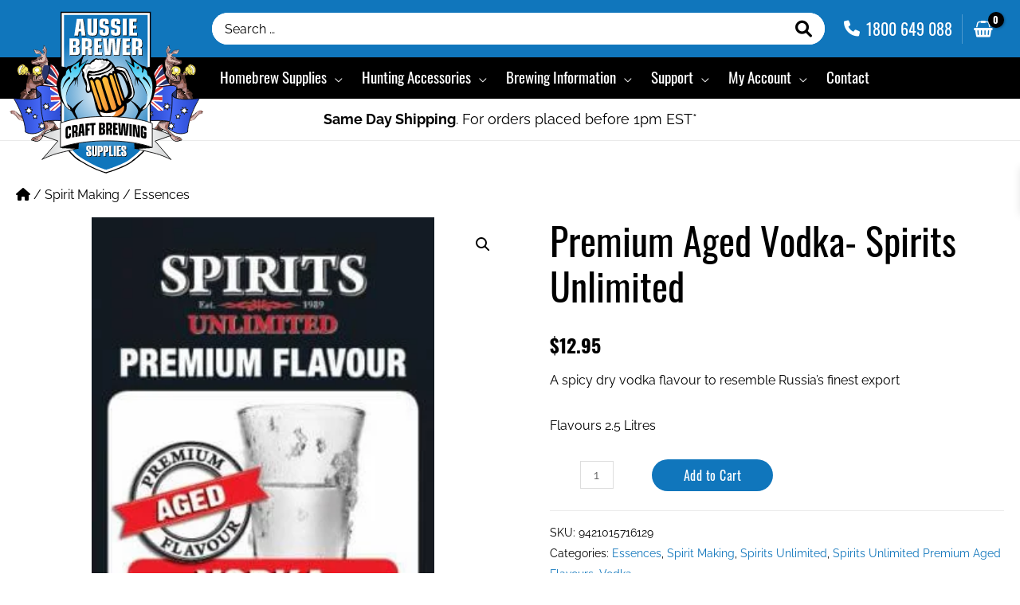

--- FILE ---
content_type: text/html; charset=UTF-8
request_url: https://aussiebrewer.com.au/product/premium-aged-vodka-spirits-unlimited/
body_size: 52205
content:
<!DOCTYPE html>
<html lang="en-AU" prefix="og: https://ogp.me/ns#">
<head>
<meta charset="UTF-8">
<meta name="viewport" content="width=device-width, initial-scale=1">
<link rel="profile" href="https://gmpg.org/xfn/11">

	<style>img:is([sizes="auto" i], [sizes^="auto," i]) { contain-intrinsic-size: 3000px 1500px }</style>
	
<!-- Search Engine Optimisation by Rank Math PRO - https://rankmath.com/ -->
<title>Premium Aged Vodka- Spirits Unlimited - Aussie Brewer Craft Brewing Supplies</title>
<link rel="preload" as="font" href="https://aussiebrewer.com.au/wp-content/themes/aussie-brewer/assets/fonts/oswald-v35-latin-300.woff" crossorigin>
<link rel="preload" as="font" href="https://aussiebrewer.com.au/wp-content/themes/aussie-brewer/assets/fonts/oswald-v35-latin-300.woff2" crossorigin>
<link rel="preload" as="font" href="https://aussiebrewer.com.au/wp-content/themes/aussie-brewer/assets/fonts/oswald-v35-latin-500.woff" crossorigin>
<link rel="preload" as="font" href="https://aussiebrewer.com.au/wp-content/themes/aussie-brewer/assets/fonts/oswald-v35-latin-500.woff2" crossorigin>
<link rel="preload" as="font" href="https://aussiebrewer.com.au/wp-content/themes/aussie-brewer/assets/fonts/oswald-v35-latin-700.woff" crossorigin>
<link rel="preload" as="font" href="https://aussiebrewer.com.au/wp-content/themes/aussie-brewer/assets/fonts/oswald-v35-latin-700.woff2" crossorigin>
<link rel="preload" as="font" href="https://aussiebrewer.com.au/wp-content/themes/aussie-brewer/assets/fonts/oswald-v35-latin-regular.woff" crossorigin>
<link rel="preload" as="font" href="https://aussiebrewer.com.au/wp-content/themes/aussie-brewer/assets/fonts/oswald-v35-latin-regular.woff2" crossorigin>
<link rel="preload" as="font" href="https://aussiebrewer.com.au/wp-content/themes/aussie-brewer/assets/fonts/raleway-v18-latin-700.woff" crossorigin>
<link rel="preload" as="font" href="https://aussiebrewer.com.au/wp-content/themes/aussie-brewer/assets/fonts/raleway-v18-latin-700.woff2" crossorigin>
<link rel="preload" as="font" href="https://aussiebrewer.com.au/wp-content/themes/aussie-brewer/assets/fonts/raleway-v18-latin-regular.woff" crossorigin>
<link rel="preload" as="font" href="https://aussiebrewer.com.au/wp-content/themes/aussie-brewer/assets/fonts/raleway-v18-latin-regular.woff2" crossorigin>
<meta name="description" content="A spicy dry vodka flavour to resemble Russia&#039;s finest export Flavours 2.5 Litres"/>
<meta name="robots" content="follow, index, max-snippet:-1, max-video-preview:-1, max-image-preview:large"/>
<link rel="canonical" href="https://aussiebrewer.com.au/product/premium-aged-vodka-spirits-unlimited/" />
<meta property="og:locale" content="en_US" />
<meta property="og:type" content="product" />
<meta property="og:title" content="Premium Aged Vodka- Spirits Unlimited - Aussie Brewer Craft Brewing Supplies" />
<meta property="og:description" content="A spicy dry vodka flavour to resemble Russia&#039;s finest export Flavours 2.5 Litres" />
<meta property="og:url" content="https://aussiebrewer.com.au/product/premium-aged-vodka-spirits-unlimited/" />
<meta property="og:site_name" content="Aussie Brewer - Craft Brewing Supplies" />
<meta property="og:updated_time" content="2024-08-20T10:17:29+10:00" />
<meta property="og:image" content="https://aussiebrewer.com.au/wp-content/uploads/2021/08/aged-vodka-optimized.jpg" />
<meta property="og:image:secure_url" content="https://aussiebrewer.com.au/wp-content/uploads/2021/08/aged-vodka-optimized.jpg" />
<meta property="og:image:width" content="270" />
<meta property="og:image:height" content="389" />
<meta property="og:image:alt" content="Premium Aged Vodka- Spirits Unlimited" />
<meta property="og:image:type" content="image/jpeg" />
<meta property="product:price:amount" content="12.95" />
<meta property="product:price:currency" content="AUD" />
<meta property="product:availability" content="instock" />
<meta property="product:retailer_item_id" content="9421015716129" />
<meta name="twitter:card" content="summary_large_image" />
<meta name="twitter:title" content="Premium Aged Vodka- Spirits Unlimited - Aussie Brewer Craft Brewing Supplies" />
<meta name="twitter:description" content="A spicy dry vodka flavour to resemble Russia&#039;s finest export Flavours 2.5 Litres" />
<meta name="twitter:image" content="https://aussiebrewer.com.au/wp-content/uploads/2021/08/aged-vodka-optimized.jpg" />
<meta name="twitter:label1" content="Price" />
<meta name="twitter:data1" content="&#036;12.95" />
<meta name="twitter:label2" content="Availability" />
<meta name="twitter:data2" content="In stock" />
<script type="application/ld+json" class="rank-math-schema-pro">{"@context":"https://schema.org","@graph":[{"@type":"Organization","@id":"https://aussiebrewer.com.au/#organization","name":"Aussie Brewer - Craft Brewing Supplies","sameAs":["https://www.facebook.com/AussieBrewer/"]},{"@type":"WebSite","@id":"https://aussiebrewer.com.au/#website","url":"https://aussiebrewer.com.au","name":"Aussie Brewer - Craft Brewing Supplies","publisher":{"@id":"https://aussiebrewer.com.au/#organization"},"inLanguage":"en-AU"},{"@type":"ImageObject","@id":"https://aussiebrewer.com.au/wp-content/uploads/2021/08/aged-vodka-optimized.jpg","url":"https://aussiebrewer.com.au/wp-content/uploads/2021/08/aged-vodka-optimized.jpg","width":"270","height":"389","inLanguage":"en-AU"},{"@type":"BreadcrumbList","@id":"https://aussiebrewer.com.au/product/premium-aged-vodka-spirits-unlimited/#breadcrumb","itemListElement":[{"@type":"ListItem","position":"1","item":{"@id":"https://aussiebrewer.com.au","name":"Home"}},{"@type":"ListItem","position":"2","item":{"@id":"https://aussiebrewer.com.au/product-category/spirit-making/","name":"Spirit Making"}},{"@type":"ListItem","position":"3","item":{"@id":"https://aussiebrewer.com.au/product-category/spirit-making/essences/","name":"Essences"}},{"@type":"ListItem","position":"4","item":{"@id":"https://aussiebrewer.com.au/product/premium-aged-vodka-spirits-unlimited/","name":"Premium Aged Vodka- Spirits Unlimited"}}]},{"@type":"ItemPage","@id":"https://aussiebrewer.com.au/product/premium-aged-vodka-spirits-unlimited/#webpage","url":"https://aussiebrewer.com.au/product/premium-aged-vodka-spirits-unlimited/","name":"Premium Aged Vodka- Spirits Unlimited - Aussie Brewer Craft Brewing Supplies","datePublished":"2021-08-05T16:01:48+10:00","dateModified":"2024-08-20T10:17:29+10:00","isPartOf":{"@id":"https://aussiebrewer.com.au/#website"},"primaryImageOfPage":{"@id":"https://aussiebrewer.com.au/wp-content/uploads/2021/08/aged-vodka-optimized.jpg"},"inLanguage":"en-AU","breadcrumb":{"@id":"https://aussiebrewer.com.au/product/premium-aged-vodka-spirits-unlimited/#breadcrumb"}},{"@type":"Product","name":"Premium Aged Vodka- Spirits Unlimited - Aussie Brewer Craft Brewing Supplies","description":"A spicy dry vodka flavour to resemble Russia's finest export Flavours 2.5 Litres","sku":"9421015716129","category":"Spirit Making &gt; Essences","mainEntityOfPage":{"@id":"https://aussiebrewer.com.au/product/premium-aged-vodka-spirits-unlimited/#webpage"},"weight":{"@type":"QuantitativeValue","unitCode":"KGM","value":".07"},"height":{"@type":"QuantitativeValue","unitCode":"CMT","value":"11"},"width":{"@type":"QuantitativeValue","unitCode":"CMT","value":"3"},"depth":{"@type":"QuantitativeValue","unitCode":"CMT","value":"3"},"image":[{"@type":"ImageObject","url":"https://aussiebrewer.com.au/wp-content/uploads/2021/08/aged-vodka-optimized.jpg","height":"389","width":"270"}],"offers":{"@type":"Offer","price":"12.95","priceCurrency":"AUD","priceValidUntil":"2027-12-31","availability":"http://schema.org/InStock","itemCondition":"NewCondition","url":"https://aussiebrewer.com.au/product/premium-aged-vodka-spirits-unlimited/","seller":{"@type":"Organization","@id":"https://aussiebrewer.com.au/","name":"Aussie Brewer - Craft Brewing Supplies","url":"https://aussiebrewer.com.au","logo":""},"priceSpecification":{"price":"12.95","priceCurrency":"AUD","valueAddedTaxIncluded":"true"}},"@id":"https://aussiebrewer.com.au/product/premium-aged-vodka-spirits-unlimited/#richSnippet"}]}</script>
<!-- /Rank Math WordPress SEO plugin -->

<link rel='dns-prefetch' href='//www.googletagmanager.com' />
<link rel="alternate" type="application/rss+xml" title="Aussie Brewer Craft Brewing Supplies &raquo; Feed" href="https://aussiebrewer.com.au/feed/" />
<link rel="alternate" type="application/rss+xml" title="Aussie Brewer Craft Brewing Supplies &raquo; Comments Feed" href="https://aussiebrewer.com.au/comments/feed/" />
<link rel='stylesheet' id='astra-theme-css-css' href='https://aussiebrewer.com.au/wp-content/themes/astra/assets/css/minified/frontend.min.css?ver=3.7.9' media='all' />
<style id='astra-theme-css-inline-css'>
:root{--astra-theme-color:#1076bc;--astra-link-color:#1076bc;--astra-link-color-h:#138ed3;--astra-text-color:#000000;--astra-font-family:'Raleway',sans-serif;--astra-font-weight:400;--astra-heading-font-family:'Oswald',sans-serif;--astra-heading-font-weight:400;}#masthead .ast-site-header-cart .widget_shopping_cart,.woocommerce .ast-site-header-cart .widget_shopping_cart,.searchwp-live-search-results{background-color:Array;border-top-width:2px;border-right-width:0px;border-left-width:0px;border-bottom-width:0px;border-style:solid;border-color:#eaeaea;color:#000000;}.menu-item-search .search-form{color:#000000;}html .woocommerce a.button,html .woocommerce button.button,html .woocommerce .woocommerce-message a.button,html .woocommerce #respond input#submit.alt,html .woocommerce a.button.alt,html .woocommerce button.button.alt,.woocommerce input.button.alt,html .woocommerce input.button,.woocommerce input.button:disabled,html .woocommerce input.button:disabled[disabled],html .woocommerce input.button:disabled:hover,html .woocommerce input.button:disabled[disabled]:hover,.woocommerce #respond input#submit,.woocommerce button.button.alt.disabled,.wc-block-grid__products .wc-block-grid__product .wp-block-button__link,.wc-block-grid__product-onsale,#masthead .ast-site-header-cart .widget_shopping_cart .buttons .button,.woocommerce div.product form.cart .button,.searchwp-live-results-template .button,.woocommerce .facetwp-filter button.astra-shop-filter-button,html .woocommerce-page #content table.cart td.actions .button,html .woocommerce-page table.cart td.actions .button,.xoo-wsc-modal a.button{background-color:#1076bc;border-style:solid;border-top-width:0;border-right-width:0;border-left-width:0;border-bottom-width:0;color:#ffffff;font-weight:400;padding-top:.75em;padding-right:1.25em;padding-bottom:.75em;padding-left:1.25em;}html .woocommerce a.button:hover,html .woocommerce button.button:hover,html .woocommerce .woocommerce-message a.button:hover,html .woocommerce #respond input#submit:hover,html .woocommerce #respond input#submit.alt:hover,html .woocommerce a.button.alt:hover,html .woocommerce button.button.alt:hover,.woocommerce input.button.alt:hover,html .woocommerce input.button:hover,html .woocommerce button.button.alt.disabled:hover,.wc-block-grid__products .wc-block-grid__product .wp-block-button__link:hover,#masthead .ast-site-header-cart .widget_shopping_cart .buttons .button:hover,.woocommerce div.product form.cart .button:hover,.searchwp-live-results-template .button:hover,.woocommerce .facetwp-filter button.astra-shop-filter-button:hover,html .woocommerce-page #content table.cart td.actions .button:hover,html .woocommerce-page table.cart td.actions .button:hover{background-color:#138ed3;color:#ffffff;}.astra-off-canvas-sidebar .widget-title{font-family:'Oswald',sans-serif;}html{font-size:100%;}a,.page-title{color:#1076bc;}a:hover,a:focus{color:#138ed3;}body,button,input,select,textarea,.ast-button,.ast-custom-button{font-family:'Raleway',sans-serif;font-weight:400;font-size:16px;font-size:1rem;}blockquote{color:#000000;}h1,.entry-content h1,h2,.entry-content h2,h3,.entry-content h3,h4,.entry-content h4,h5,.entry-content h5,h6,.entry-content h6,.site-title,.site-title a{font-family:'Oswald',sans-serif;font-weight:400;}.site-title{font-size:35px;font-size:2.1875rem;display:none;}header .custom-logo-link img{max-width:244px;}.astra-logo-svg{width:244px;}.ast-archive-description .ast-archive-title{font-size:2.5em;}.site-header .site-description{font-size:15px;font-size:0.9375rem;display:none;}.entry-title{font-size:1.75em;}h1,.entry-content h1{font-size:3em;font-weight:400;font-family:'Oswald',sans-serif;line-height:1.125;}h2,.entry-content h2{font-size:2.25em;font-weight:400;font-family:'Oswald',sans-serif;line-height:1.175;}h3,.entry-content h3{font-size:1.75em;font-weight:400;font-family:'Oswald',sans-serif;line-height:1.25;}h4,.entry-content h4{font-size:1.5em;font-weight:400;font-family:'Oswald',sans-serif;}h5,.entry-content h5{font-size:1.25em;font-weight:400;font-family:'Oswald',sans-serif;}h6,.entry-content h6{font-size:1.125em;font-family:'Oswald',sans-serif;}.ast-single-post .entry-title,.page-title{font-size:3em;}::selection{background-color:#1076bc;color:#ffffff;}body,h1,.entry-title a,.entry-content h1,h2,.entry-content h2,h3,.entry-content h3,h4,.entry-content h4,h5,.entry-content h5,h6,.entry-content h6{color:#000000;}.tagcloud a:hover,.tagcloud a:focus,.tagcloud a.current-item{color:#ffffff;border-color:#1076bc;background-color:#1076bc;}input:focus,input[type="text"]:focus,input[type="email"]:focus,input[type="url"]:focus,input[type="password"]:focus,input[type="reset"]:focus,input[type="search"]:focus,textarea:focus{border-color:#1076bc;}input[type="radio"]:checked,input[type=reset],input[type="checkbox"]:checked,input[type="checkbox"]:hover:checked,input[type="checkbox"]:focus:checked,input[type=range]::-webkit-slider-thumb{border-color:#1076bc;background-color:#1076bc;box-shadow:none;}.site-footer a:hover + .post-count,.site-footer a:focus + .post-count{background:#1076bc;border-color:#1076bc;}.single .nav-links .nav-previous,.single .nav-links .nav-next{color:#1076bc;}.entry-meta,.entry-meta *{line-height:1.45;color:#1076bc;}.entry-meta a:hover,.entry-meta a:hover *,.entry-meta a:focus,.entry-meta a:focus *,.page-links > .page-link,.page-links .page-link:hover,.post-navigation a:hover{color:#138ed3;}#cat option,.secondary .calendar_wrap thead a,.secondary .calendar_wrap thead a:visited{color:#1076bc;}.secondary .calendar_wrap #today,.ast-progress-val span{background:#1076bc;}.secondary a:hover + .post-count,.secondary a:focus + .post-count{background:#1076bc;border-color:#1076bc;}.calendar_wrap #today > a{color:#ffffff;}.page-links .page-link,.single .post-navigation a{color:#1076bc;}.widget-title{font-size:22px;font-size:1.375rem;color:#000000;}.single .ast-author-details .author-title{color:#138ed3;}.ast-logo-title-inline .site-logo-img{padding-right:1em;}.site-logo-img img{ transition:all 0.2s linear;}@media (max-width:1080px){#ast-desktop-header{display:none;}}@media (min-width:1080px){#ast-mobile-header{display:none;}}.ast-site-header-cart .cart-container,.ast-edd-site-header-cart .ast-edd-cart-container {transition: all 0.2s linear;}.ast-site-header-cart .ast-woo-header-cart-info-wrap,.ast-edd-site-header-cart .ast-edd-header-cart-info-wrap {padding: 0 2px;font-weight: 600;line-height: 2.7;display: inline-block;}.ast-site-header-cart i.astra-icon {font-size: 20px;font-size: 1.3em;font-style: normal;font-weight: normal;position: relative;padding: 0 2px;}.ast-site-header-cart i.astra-icon.no-cart-total:after,.ast-header-break-point.ast-header-custom-item-outside .ast-edd-header-cart-info-wrap,.ast-header-break-point.ast-header-custom-item-outside .ast-woo-header-cart-info-wrap {display: none;}.ast-site-header-cart.ast-menu-cart-fill i.astra-icon,.ast-edd-site-header-cart.ast-edd-menu-cart-fill span.astra-icon {font-size: 1.1em;}.astra-cart-drawer {position: fixed;display: block;visibility: hidden;overflow: auto;-webkit-overflow-scrolling: touch;z-index: 9999;background-color: #fff;transition: all 0.5s ease;transform: translate3d(0,0,0);}.astra-cart-drawer.open-right {width: 80%;height: 100%;left: 100%;top: 0px;transform: translate3d(0%,0,0);}.astra-cart-drawer.active {transform: translate3d(-100%,0,0);visibility: visible;}.astra-cart-drawer .astra-cart-drawer-header {text-align: center;text-transform: uppercase;font-weight: 400;border-bottom: 1px solid #f0f0f0;padding: 0 0 0.675rem;}.astra-cart-drawer .astra-cart-drawer-close .ast-close-svg {width: 22px;height: 22px; }.astra-cart-drawer .astra-cart-drawer-title {padding-top: 5px;}.astra-cart-drawer .astra-cart-drawer-content .woocommerce-mini-cart {padding: 1em 1.5em;}.astra-cart-drawer .astra-cart-drawer-content .woocommerce-mini-cart a.remove {width: 20px;height: 20px;line-height: 16px;}.astra-cart-drawer .astra-cart-drawer-content .woocommerce-mini-cart__total {padding: 1em 1.5em;margin: 0;text-align: center;}.astra-cart-drawer .astra-cart-drawer-content .woocommerce-mini-cart__buttons {padding: 10px;text-align: center;} .astra-cart-drawer .astra-cart-drawer-content .woocommerce-mini-cart__buttons .button.checkout {margin-right: 0;}.astra-cart-drawer .astra-cart-drawer-content .edd-cart-item {padding: .5em 2.6em .5em 1.5em;}.astra-cart-drawer .astra-cart-drawer-content .edd-cart-item .edd-remove-from-cart::after {width: 20px;height: 20px;line-height: 16px;}.astra-cart-drawer .astra-cart-drawer-content .edd-cart-number-of-items {padding: 1em 1.5em 1em 1.5em;margin-bottom: 0;text-align: center;}.astra-cart-drawer .astra-cart-drawer-content .edd_total {padding: .5em 1.5em;margin: 0;text-align: center;}.astra-cart-drawer .astra-cart-drawer-content .cart_item.edd_checkout {padding: 1em 1.5em 0;text-align: center;margin-top: 0;}.astra-cart-drawer .woocommerce-mini-cart__empty-message,.astra-cart-drawer .cart_item.empty {text-align: center;margin-top: 10px;}body.admin-bar .astra-cart-drawer {padding-top: 32px;}body.admin-bar .astra-cart-drawer .astra-cart-drawer-close {top: 32px;}@media (max-width: 782px) {body.admin-bar .astra-cart-drawer {padding-top: 46px;}body.admin-bar .astra-cart-drawer .astra-cart-drawer-close {top: 46px;}}.ast-mobile-cart-active body.ast-hfb-header {overflow: hidden;}.ast-mobile-cart-active .astra-mobile-cart-overlay {opacity: 1;cursor: pointer;visibility: visible;z-index: 999;}@media (max-width: 545px) {.astra-cart-drawer.active {width: 100%;}}.ast-site-header-cart i.astra-icon:after {content: attr(data-cart-total);position: absolute;font-style: normal;top: -10px;right: -12px;font-weight: bold;box-shadow: 1px 1px 3px 0px rgba(0,0,0,0.3);font-size: 11px;padding-left: 0px;padding-right: 2px;line-height: 17px;letter-spacing: -.5px;height: 18px;min-width: 18px;border-radius: 99px;text-align: center;z-index: 3;}li.woocommerce-custom-menu-item .ast-site-header-cart i.astra-icon:after,li.edd-custom-menu-item .ast-edd-site-header-cart span.astra-icon:after {padding-left: 2px;}.astra-cart-drawer .astra-cart-drawer-close {position: absolute;top: 0;right: 0;margin: 0;padding: .6em 1em .4em;color: #ababab;background-color: transparent;}.astra-mobile-cart-overlay {background-color: rgba(0,0,0,0.4);position: fixed;top: 0;right: 0;bottom: 0;left: 0;visibility: hidden;opacity: 0;transition: opacity 0.2s ease-in-out;}.astra-cart-drawer .astra-cart-drawer-content .edd-cart-item .edd-remove-from-cart {right: 1.2em;}.ast-header-break-point.ast-woocommerce-cart-menu.ast-hfb-header .ast-cart-menu-wrap,.ast-header-break-point.ast-hfb-header .ast-cart-menu-wrap,.ast-header-break-point .ast-edd-site-header-cart-wrap .ast-edd-cart-menu-wrap {width: 2em;height: 2em;font-size: 1.4em;line-height: 2;vertical-align: middle;text-align: right;}.ast-site-header-cart.ast-menu-cart-outline .ast-cart-menu-wrap,.ast-site-header-cart.ast-menu-cart-fill .ast-cart-menu-wrap,.ast-edd-site-header-cart.ast-edd-menu-cart-outline .ast-edd-cart-menu-wrap,.ast-edd-site-header-cart.ast-edd-menu-cart-fill .ast-edd-cart-menu-wrap {line-height: 1.8;}.ast-site-header-cart .cart-container *,.ast-edd-site-header-cart .ast-edd-cart-container * {transition: all 0s linear;}.wp-block-buttons.aligncenter{justify-content:center;}@media (min-width:1200px){.wp-block-group .has-background{padding:20px;}}@media (min-width:1200px){.ast-plain-container.ast-no-sidebar .entry-content .alignwide .wp-block-cover__inner-container,.ast-plain-container.ast-no-sidebar .entry-content .alignfull .wp-block-cover__inner-container{width:1320px;}}@media (min-width:1200px){.wp-block-cover-image.alignwide .wp-block-cover__inner-container,.wp-block-cover.alignwide .wp-block-cover__inner-container,.wp-block-cover-image.alignfull .wp-block-cover__inner-container,.wp-block-cover.alignfull .wp-block-cover__inner-container{width:100%;}}.ast-plain-container.ast-no-sidebar #primary{margin-top:0;margin-bottom:0;}@media (max-width:1080px){.ast-theme-transparent-header #primary,.ast-theme-transparent-header #secondary{padding:0;}}.wp-block-columns{margin-bottom:unset;}.wp-block-image.size-full{margin:2rem 0;}.wp-block-separator.has-background{padding:0;}.wp-block-gallery{margin-bottom:1.6em;}.wp-block-group{padding-top:4em;padding-bottom:4em;}.wp-block-group__inner-container .wp-block-columns:last-child,.wp-block-group__inner-container :last-child,.wp-block-table table{margin-bottom:0;}.blocks-gallery-grid{width:100%;}.wp-block-navigation-link__content{padding:5px 0;}.wp-block-group .wp-block-group .has-text-align-center,.wp-block-group .wp-block-column .has-text-align-center{max-width:100%;}.has-text-align-center{margin:0 auto;}@media (min-width:1200px){.wp-block-cover__inner-container,.alignwide .wp-block-group__inner-container,.alignfull .wp-block-group__inner-container{max-width:1200px;margin:0 auto;}.wp-block-group.alignnone,.wp-block-group.aligncenter,.wp-block-group.alignleft,.wp-block-group.alignright,.wp-block-group.alignwide,.wp-block-columns.alignwide{margin:2rem 0 1rem 0;}}@media (max-width:1200px){.wp-block-group{padding:3em;}.wp-block-group .wp-block-group{padding:1.5em;}.wp-block-columns,.wp-block-column{margin:1rem 0;}}@media (min-width:1080px){.wp-block-columns .wp-block-group{padding:2em;}}@media (max-width:639px){.wp-block-cover-image .wp-block-cover__inner-container,.wp-block-cover .wp-block-cover__inner-container{width:unset;}.wp-block-cover,.wp-block-cover-image{padding:2em 0;}.wp-block-group,.wp-block-cover{padding:2em;}.wp-block-media-text__media img,.wp-block-media-text__media video{width:unset;max-width:100%;}.wp-block-media-text.has-background .wp-block-media-text__content{padding:1em;}}@media (max-width:1080px){.ast-plain-container.ast-no-sidebar #primary{padding:0;}}@media (min-width:639px){.entry-content .wp-block-media-text.has-media-on-the-right .wp-block-media-text__content{padding:0 8% 0 0;}.entry-content .wp-block-media-text .wp-block-media-text__content{padding:0 0 0 8%;}.ast-plain-container .site-content .entry-content .has-custom-content-position.is-position-bottom-left > *,.ast-plain-container .site-content .entry-content .has-custom-content-position.is-position-bottom-right > *,.ast-plain-container .site-content .entry-content .has-custom-content-position.is-position-top-left > *,.ast-plain-container .site-content .entry-content .has-custom-content-position.is-position-top-right > *,.ast-plain-container .site-content .entry-content .has-custom-content-position.is-position-center-right > *,.ast-plain-container .site-content .entry-content .has-custom-content-position.is-position-center-left > *{margin:0;}}@media (max-width:639px){.entry-content .wp-block-media-text .wp-block-media-text__content{padding:8% 0;}.wp-block-media-text .wp-block-media-text__media img{width:auto;max-width:100%;}}@media (max-width:1080px){.ast-separate-container .ast-article-post,.ast-separate-container .ast-article-single{padding:1.5em 2.14em;}.ast-separate-container #primary,.ast-separate-container #secondary{padding:1.5em 0;}#primary,#secondary{padding:1.5em 0;margin:0;}.ast-left-sidebar #content > .ast-container{display:flex;flex-direction:column-reverse;width:100%;}.ast-author-box img.avatar{margin:20px 0 0 0;}}@media (min-width:1081px){.ast-separate-container.ast-right-sidebar #primary,.ast-separate-container.ast-left-sidebar #primary{border:0;}.search-no-results.ast-separate-container #primary{margin-bottom:4em;}}.elementor-button-wrapper .elementor-button{border-style:solid;text-decoration:none;border-top-width:0;border-right-width:0;border-left-width:0;border-bottom-width:0;}body .elementor-button.elementor-size-sm,body .elementor-button.elementor-size-xs,body .elementor-button.elementor-size-md,body .elementor-button.elementor-size-lg,body .elementor-button.elementor-size-xl,body .elementor-button{border-radius:64px;padding-top:.75em;padding-right:1.25em;padding-bottom:.75em;padding-left:1.25em;}.elementor-button-wrapper .elementor-button{border-color:#1076bc;background-color:#1076bc;}.elementor-button-wrapper .elementor-button:hover,.elementor-button-wrapper .elementor-button:focus{color:#ffffff;background-color:#138ed3;border-color:#138ed3;}.wp-block-button .wp-block-button__link ,.elementor-button-wrapper .elementor-button,.elementor-button-wrapper .elementor-button:visited{color:#ffffff;}.elementor-button-wrapper .elementor-button{font-family:'Oswald',sans-serif;font-weight:400;line-height:1.25;letter-spacing:.5px;}body .elementor-button.elementor-size-sm,body .elementor-button.elementor-size-xs,body .elementor-button.elementor-size-md,body .elementor-button.elementor-size-lg,body .elementor-button.elementor-size-xl,body .elementor-button{font-size:1em;}.wp-block-button .wp-block-button__link:hover,.wp-block-button .wp-block-button__link:focus{color:#ffffff;background-color:#138ed3;border-color:#138ed3;}.elementor-widget-heading h1.elementor-heading-title{line-height:1.125;}.elementor-widget-heading h2.elementor-heading-title{line-height:1.175;}.elementor-widget-heading h3.elementor-heading-title{line-height:1.25;}.wp-block-button .wp-block-button__link{border-style:solid;border-top-width:0;border-right-width:0;border-left-width:0;border-bottom-width:0;border-color:#1076bc;background-color:#1076bc;color:#ffffff;font-family:'Oswald',sans-serif;font-weight:400;line-height:1.25;letter-spacing:.5px;font-size:1em;border-radius:64px;}.wp-block-buttons .wp-block-button .wp-block-button__link{padding-top:.75em;padding-right:1.25em;padding-bottom:.75em;padding-left:1.25em;}.menu-toggle,button,.ast-button,.ast-custom-button,.button,input#submit,input[type="button"],input[type="submit"],input[type="reset"]{border-style:solid;border-top-width:0;border-right-width:0;border-left-width:0;border-bottom-width:0;color:#ffffff;border-color:#1076bc;background-color:#1076bc;border-radius:64px;padding-top:.75em;padding-right:1.25em;padding-bottom:.75em;padding-left:1.25em;font-family:'Oswald',sans-serif;font-weight:400;font-size:1em;line-height:1.25;letter-spacing:.5px;}button:focus,.menu-toggle:hover,button:hover,.ast-button:hover,.ast-custom-button:hover .button:hover,.ast-custom-button:hover ,input[type=reset]:hover,input[type=reset]:focus,input#submit:hover,input#submit:focus,input[type="button"]:hover,input[type="button"]:focus,input[type="submit"]:hover,input[type="submit"]:focus{color:#ffffff;background-color:#138ed3;border-color:#138ed3;}@media (min-width:639px){.ast-container{max-width:100%;}}@media (max-width:639px){.ast-separate-container .ast-article-post,.ast-separate-container .ast-article-single,.ast-separate-container .comments-title,.ast-separate-container .ast-archive-description{padding:1.5em 1em;}.ast-separate-container #content .ast-container{padding-left:0.54em;padding-right:0.54em;}.ast-separate-container .ast-comment-list li.depth-1{padding:1.5em 1em;margin-bottom:1.5em;}.ast-separate-container .ast-comment-list .bypostauthor{padding:.5em;}.ast-search-menu-icon.ast-dropdown-active .search-field{width:170px;}}@media (max-width:1080px){.ast-mobile-header-stack .main-header-bar .ast-search-menu-icon{display:inline-block;}.ast-header-break-point.ast-header-custom-item-outside .ast-mobile-header-stack .main-header-bar .ast-search-icon{margin:0;}.ast-comment-avatar-wrap img{max-width:2.5em;}.ast-separate-container .ast-comment-list li.depth-1{padding:1.5em 2.14em;}.ast-separate-container .comment-respond{padding:2em 2.14em;}.ast-comment-meta{padding:0 1.8888em 1.3333em;}}@media (max-width:1080px){.ast-header-break-point .ast-search-menu-icon.slide-search .search-form{right:0;}.ast-header-break-point .ast-mobile-header-stack .ast-search-menu-icon.slide-search .search-form{right:-1em;}}.ast-no-sidebar.ast-separate-container .entry-content .alignfull {margin-left: -6.67em;margin-right: -6.67em;width: auto;}@media (max-width: 1200px) {.ast-no-sidebar.ast-separate-container .entry-content .alignfull {margin-left: -2.4em;margin-right: -2.4em;}}@media (max-width: 768px) {.ast-no-sidebar.ast-separate-container .entry-content .alignfull {margin-left: -2.14em;margin-right: -2.14em;}}@media (max-width: 544px) {.ast-no-sidebar.ast-separate-container .entry-content .alignfull {margin-left: -1em;margin-right: -1em;}}.ast-no-sidebar.ast-separate-container .entry-content .alignwide {margin-left: -20px;margin-right: -20px;}.ast-no-sidebar.ast-separate-container .entry-content .wp-block-column .alignfull,.ast-no-sidebar.ast-separate-container .entry-content .wp-block-column .alignwide {margin-left: auto;margin-right: auto;width: 100%;}@media (max-width:1080px){.widget-title{font-size:22px;font-size:1.375rem;}body,button,input,select,textarea,.ast-button,.ast-custom-button{font-size:16px;font-size:1rem;}#secondary,#secondary button,#secondary input,#secondary select,#secondary textarea{font-size:16px;font-size:1rem;}.site-title{display:none;}.ast-archive-description .ast-archive-title{font-size:40px;}.site-header .site-description{display:none;}.entry-title{font-size:30px;}h1,.entry-content h1{font-size:30px;}h2,.entry-content h2{font-size:25px;}h3,.entry-content h3{font-size:20px;}.ast-single-post .entry-title,.page-title{font-size:2.5em;}.astra-logo-svg{width:172px;}header .custom-logo-link img,.ast-header-break-point .site-logo-img .custom-mobile-logo-link img{max-width:172px;}}@media (max-width:639px){.widget-title{font-size:22px;font-size:1.375rem;}body,button,input,select,textarea,.ast-button,.ast-custom-button{font-size:16px;font-size:1rem;}#secondary,#secondary button,#secondary input,#secondary select,#secondary textarea{font-size:16px;font-size:1rem;}.site-title{display:none;}.ast-archive-description .ast-archive-title{font-size:40px;}.site-header .site-description{display:none;}.entry-title{font-size:30px;}h1,.entry-content h1{font-size:30px;}h2,.entry-content h2{font-size:25px;}h3,.entry-content h3{font-size:20px;}.ast-single-post .entry-title,.page-title{font-size:1.75em;}header .custom-logo-link img,.ast-header-break-point .site-branding img,.ast-header-break-point .custom-logo-link img{max-width:128px;}.astra-logo-svg{width:128px;}.astra-logo-svg:not(.sticky-custom-logo .astra-logo-svg,.transparent-custom-logo .astra-logo-svg,.advanced-header-logo .astra-logo-svg){height:107px;}.ast-header-break-point .site-logo-img .custom-mobile-logo-link img{max-width:128px;}}@media (max-width:639px){html{font-size:100%;}}@media (min-width:1081px){.ast-container{max-width:1320px;}}@font-face {font-family: "Astra";src: url(https://aussiebrewer.com.au/wp-content/themes/astra/assets/fonts/astra.woff) format("woff"),url(https://aussiebrewer.com.au/wp-content/themes/astra/assets/fonts/astra.ttf) format("truetype"),url(https://aussiebrewer.com.au/wp-content/themes/astra/assets/fonts/astra.svg#astra) format("svg");font-weight: normal;font-style: normal;font-display: fallback;}@media (min-width:1081px){.main-header-menu .sub-menu .menu-item.ast-left-align-sub-menu:hover > .sub-menu,.main-header-menu .sub-menu .menu-item.ast-left-align-sub-menu.focus > .sub-menu{margin-left:-0px;}}.footer-widget-area[data-section^="section-fb-html-"] .ast-builder-html-element{text-align:center;}.astra-icon-down_arrow::after {content: "\e900";font-family: Astra;}.astra-icon-close::after {content: "\e5cd";font-family: Astra;}.astra-icon-drag_handle::after {content: "\e25d";font-family: Astra;}.astra-icon-format_align_justify::after {content: "\e235";font-family: Astra;}.astra-icon-menu::after {content: "\e5d2";font-family: Astra;}.astra-icon-reorder::after {content: "\e8fe";font-family: Astra;}.astra-icon-search::after {content: "\e8b6";font-family: Astra;}.astra-icon-zoom_in::after {content: "\e56b";font-family: Astra;}.astra-icon-check-circle::after {content: "\e901";font-family: Astra;}.astra-icon-shopping-cart::after {content: "\f07a";font-family: Astra;}.astra-icon-shopping-bag::after {content: "\f290";font-family: Astra;}.astra-icon-shopping-basket::after {content: "\f291";font-family: Astra;}.astra-icon-circle-o::after {content: "\e903";font-family: Astra;}.astra-icon-certificate::after {content: "\e902";font-family: Astra;}blockquote {padding: 1.2em;}.ast-header-break-point .ast-mobile-header-wrap .ast-above-header-wrap .main-header-bar-navigation .inline-on-mobile .menu-item .menu-link,.ast-header-break-point .ast-mobile-header-wrap .ast-main-header-wrap .main-header-bar-navigation .inline-on-mobile .menu-item .menu-link,.ast-header-break-point .ast-mobile-header-wrap .ast-below-header-wrap .main-header-bar-navigation .inline-on-mobile .menu-item .menu-link {border: none;}.ast-header-break-point .ast-mobile-header-wrap .ast-above-header-wrap .main-header-bar-navigation .inline-on-mobile .menu-item-has-children > .ast-menu-toggle::before,.ast-header-break-point .ast-mobile-header-wrap .ast-main-header-wrap .main-header-bar-navigation .inline-on-mobile .menu-item-has-children > .ast-menu-toggle::before,.ast-header-break-point .ast-mobile-header-wrap .ast-below-header-wrap .main-header-bar-navigation .inline-on-mobile .menu-item-has-children > .ast-menu-toggle::before {font-size: .6rem;}.ast-header-break-point .ast-mobile-header-wrap .ast-flex.inline-on-mobile {flex-wrap: unset;}.ast-header-break-point .ast-mobile-header-wrap .ast-flex.inline-on-mobile .menu-item.ast-submenu-expanded > .sub-menu .menu-link {padding: .1em 1em;}.ast-header-break-point .ast-mobile-header-wrap .ast-flex.inline-on-mobile .menu-item.ast-submenu-expanded > .sub-menu > .menu-item .ast-menu-toggle::before {transform: rotate(-90deg);}.ast-header-break-point .ast-mobile-header-wrap .ast-flex.inline-on-mobile .menu-item.ast-submenu-expanded > .sub-menu > .menu-item.ast-submenu-expanded .ast-menu-toggle::before {transform: rotate(-270deg);}.ast-header-break-point .ast-mobile-header-wrap .ast-flex.inline-on-mobile .menu-item > .sub-menu > .menu-item .menu-link:before {content: none;}.ast-header-break-point .ast-mobile-header-wrap .ast-flex.inline-on-mobile {flex-wrap: unset;}.ast-header-break-point .ast-mobile-header-wrap .ast-flex.inline-on-mobile .menu-item.ast-submenu-expanded > .sub-menu .menu-link {padding: .1em 1em;}.ast-header-break-point .ast-mobile-header-wrap .ast-flex.inline-on-mobile .menu-item.ast-submenu-expanded > .sub-menu > .menu-item .ast-menu-toggle::before {transform: rotate(-90deg);}.ast-header-break-point .ast-mobile-header-wrap .ast-flex.inline-on-mobile .menu-item.ast-submenu-expanded > .sub-menu > .menu-item.ast-submenu-expanded .ast-menu-toggle::before {transform: rotate(-270deg);}.ast-header-break-point .ast-mobile-header-wrap .ast-flex.inline-on-mobile .menu-item > .sub-menu > .menu-item .menu-link:before {content: none;}.ast-header-break-point .inline-on-mobile .sub-menu {width: 150px;}.ast-header-break-point .ast-mobile-header-wrap .ast-flex.inline-on-mobile .menu-item.menu-item-has-children {margin-right: 10px;}.ast-header-break-point .ast-mobile-header-wrap .ast-flex.inline-on-mobile .menu-item.ast-submenu-expanded > .sub-menu {display: block;position: absolute;right: auto;left: 0;}.ast-header-break-point .ast-mobile-header-wrap .ast-flex.inline-on-mobile .menu-item.ast-submenu-expanded > .sub-menu .menu-item .ast-menu-toggle {padding: 0;right: 1em;}.ast-header-break-point .ast-mobile-header-wrap .ast-flex.inline-on-mobile .menu-item.ast-submenu-expanded > .sub-menu > .menu-item > .sub-menu {left: 100%;right: auto;}.ast-header-break-point .ast-mobile-header-wrap .ast-flex.inline-on-mobile .ast-menu-toggle {right: -15px;}.ast-header-break-point .ast-mobile-header-wrap .ast-flex.inline-on-mobile .menu-item.menu-item-has-children {margin-right: 10px;}.ast-header-break-point .ast-mobile-header-wrap .ast-flex.inline-on-mobile .menu-item.ast-submenu-expanded > .sub-menu {display: block;position: absolute;right: auto;left: 0;}.ast-header-break-point .ast-mobile-header-wrap .ast-flex.inline-on-mobile .menu-item.ast-submenu-expanded > .sub-menu > .menu-item > .sub-menu {left: 100%;right: auto;}.ast-header-break-point .ast-mobile-header-wrap .ast-flex.inline-on-mobile .ast-menu-toggle {right: -15px;}:root .has-ast-global-color-0-color{color:var(--ast-global-color-0);}:root .has-ast-global-color-0-background-color{background-color:var(--ast-global-color-0);}:root .wp-block-button .has-ast-global-color-0-color{color:var(--ast-global-color-0);}:root .wp-block-button .has-ast-global-color-0-background-color{background-color:var(--ast-global-color-0);}:root .has-ast-global-color-1-color{color:var(--ast-global-color-1);}:root .has-ast-global-color-1-background-color{background-color:var(--ast-global-color-1);}:root .wp-block-button .has-ast-global-color-1-color{color:var(--ast-global-color-1);}:root .wp-block-button .has-ast-global-color-1-background-color{background-color:var(--ast-global-color-1);}:root .has-ast-global-color-2-color{color:var(--ast-global-color-2);}:root .has-ast-global-color-2-background-color{background-color:var(--ast-global-color-2);}:root .wp-block-button .has-ast-global-color-2-color{color:var(--ast-global-color-2);}:root .wp-block-button .has-ast-global-color-2-background-color{background-color:var(--ast-global-color-2);}:root .has-ast-global-color-3-color{color:var(--ast-global-color-3);}:root .has-ast-global-color-3-background-color{background-color:var(--ast-global-color-3);}:root .wp-block-button .has-ast-global-color-3-color{color:var(--ast-global-color-3);}:root .wp-block-button .has-ast-global-color-3-background-color{background-color:var(--ast-global-color-3);}:root .has-ast-global-color-4-color{color:var(--ast-global-color-4);}:root .has-ast-global-color-4-background-color{background-color:var(--ast-global-color-4);}:root .wp-block-button .has-ast-global-color-4-color{color:var(--ast-global-color-4);}:root .wp-block-button .has-ast-global-color-4-background-color{background-color:var(--ast-global-color-4);}:root .has-ast-global-color-5-color{color:var(--ast-global-color-5);}:root .has-ast-global-color-5-background-color{background-color:var(--ast-global-color-5);}:root .wp-block-button .has-ast-global-color-5-color{color:var(--ast-global-color-5);}:root .wp-block-button .has-ast-global-color-5-background-color{background-color:var(--ast-global-color-5);}:root .has-ast-global-color-6-color{color:var(--ast-global-color-6);}:root .has-ast-global-color-6-background-color{background-color:var(--ast-global-color-6);}:root .wp-block-button .has-ast-global-color-6-color{color:var(--ast-global-color-6);}:root .wp-block-button .has-ast-global-color-6-background-color{background-color:var(--ast-global-color-6);}:root .has-ast-global-color-7-color{color:var(--ast-global-color-7);}:root .has-ast-global-color-7-background-color{background-color:var(--ast-global-color-7);}:root .wp-block-button .has-ast-global-color-7-color{color:var(--ast-global-color-7);}:root .wp-block-button .has-ast-global-color-7-background-color{background-color:var(--ast-global-color-7);}:root .has-ast-global-color-8-color{color:var(--ast-global-color-8);}:root .has-ast-global-color-8-background-color{background-color:var(--ast-global-color-8);}:root .wp-block-button .has-ast-global-color-8-color{color:var(--ast-global-color-8);}:root .wp-block-button .has-ast-global-color-8-background-color{background-color:var(--ast-global-color-8);}:root{--ast-global-color-0:#0170B9;--ast-global-color-1:#3a3a3a;--ast-global-color-2:#3a3a3a;--ast-global-color-3:#4B4F58;--ast-global-color-4:#F5F5F5;--ast-global-color-5:#FFFFFF;--ast-global-color-6:#F2F5F7;--ast-global-color-7:#424242;--ast-global-color-8:#000000;}.ast-breadcrumbs .trail-browse,.ast-breadcrumbs .trail-items,.ast-breadcrumbs .trail-items li{display:inline-block;margin:0;padding:0;border:none;background:inherit;text-indent:0;}.ast-breadcrumbs .trail-browse{font-size:inherit;font-style:inherit;font-weight:inherit;color:inherit;}.ast-breadcrumbs .trail-items{list-style:none;}.trail-items li::after{padding:0 0.3em;content:"\00bb";}.trail-items li:last-of-type::after{display:none;}.trail-items li::after{content:"\00bb";}.ast-breadcrumbs-wrapper a,.ast-breadcrumbs-wrapper .last,.ast-breadcrumbs-wrapper .separator{font-family:inherit;font-weight:inherit;}.ast-breadcrumbs-wrapper #ast-breadcrumbs-yoast,.ast-breadcrumbs-wrapper .breadcrumbs,.ast-breadcrumbs-wrapper .rank-math-breadcrumb,.ast-breadcrumbs-inner nav{padding-bottom:1em;}.ast-breadcrumbs-wrapper{text-align:left;}.ast-default-menu-enable.ast-main-header-nav-open.ast-header-break-point .main-header-bar.ast-header-breadcrumb,.ast-main-header-nav-open .main-header-bar.ast-header-breadcrumb{padding-top:1em;padding-bottom:1em;}.ast-header-break-point .main-header-bar.ast-header-breadcrumb{border-bottom-width:1px;border-bottom-color:#eaeaea;border-bottom-style:solid;}.ast-breadcrumbs-wrapper{line-height:1.4;}.ast-breadcrumbs-wrapper .rank-math-breadcrumb p{margin-bottom:0px;}.ast-breadcrumbs-wrapper{display:block;width:100%;}@media (max-width:1080px){.ast-builder-grid-row-container.ast-builder-grid-row-tablet-3-firstrow .ast-builder-grid-row > *:first-child,.ast-builder-grid-row-container.ast-builder-grid-row-tablet-3-lastrow .ast-builder-grid-row > *:last-child{grid-column:1 / -1;}}@media (max-width:639px){.ast-builder-grid-row-container.ast-builder-grid-row-mobile-3-firstrow .ast-builder-grid-row > *:first-child,.ast-builder-grid-row-container.ast-builder-grid-row-mobile-3-lastrow .ast-builder-grid-row > *:last-child{grid-column:1 / -1;}}.ast-builder-layout-element[data-section="title_tagline"]{display:flex;}@media (max-width:1080px){.ast-header-break-point .ast-builder-layout-element[data-section="title_tagline"]{display:flex;}}@media (max-width:639px){.ast-header-break-point .ast-builder-layout-element[data-section="title_tagline"]{display:flex;}}.ast-builder-menu-1{font-family:'Oswald',sans-serif;font-weight:inherit;}.ast-builder-menu-1 .menu-item > .menu-link{font-size:19px;font-size:1.1875rem;color:#ffffff;padding-top:4px;padding-bottom:8px;padding-left:12px;padding-right:12px;}.ast-builder-menu-1 .menu-item > .ast-menu-toggle{color:#ffffff;}.ast-builder-menu-1 .menu-item:hover > .menu-link,.ast-builder-menu-1 .inline-on-mobile .menu-item:hover > .ast-menu-toggle{color:#ffd893;}.ast-builder-menu-1 .menu-item:hover > .ast-menu-toggle{color:#ffd893;}.ast-builder-menu-1 .menu-item.current-menu-item > .menu-link,.ast-builder-menu-1 .inline-on-mobile .menu-item.current-menu-item > .ast-menu-toggle,.ast-builder-menu-1 .current-menu-ancestor > .menu-link{color:#ffd893;}.ast-builder-menu-1 .menu-item.current-menu-item > .ast-menu-toggle{color:#ffd893;}.ast-builder-menu-1 .sub-menu,.ast-builder-menu-1 .inline-on-mobile .sub-menu{border-top-width:0px;border-bottom-width:0px;border-right-width:0px;border-left-width:0px;border-color:#1076bc;border-style:solid;border-radius:0px;}.ast-builder-menu-1 .main-header-menu > .menu-item > .sub-menu,.ast-builder-menu-1 .main-header-menu > .menu-item > .astra-full-megamenu-wrapper{margin-top:0px;}.ast-desktop .ast-builder-menu-1 .main-header-menu > .menu-item > .sub-menu:before,.ast-desktop .ast-builder-menu-1 .main-header-menu > .menu-item > .astra-full-megamenu-wrapper:before{height:calc( 0px + 5px );}.ast-builder-menu-1 .menu-item.menu-item-has-children > .ast-menu-toggle{top:4px;right:calc( 12px - 0.907em );}.ast-desktop .ast-builder-menu-1 .menu-item .sub-menu .menu-link{border-style:none;}@media (max-width:1080px){.ast-header-break-point .ast-builder-menu-1{font-size:18px;font-size:1.125rem;}.ast-header-break-point .ast-builder-menu-1 .main-header-menu .menu-item > .menu-link{padding-top:8px;padding-bottom:8px;padding-left:16px;padding-right:16px;}.ast-builder-menu-1 .main-header-menu .menu-item > .menu-link{color:#000000;}.ast-builder-menu-1 .menu-item > .ast-menu-toggle{color:#000000;}.ast-builder-menu-1 .menu-item:hover > .menu-link,.ast-builder-menu-1 .inline-on-mobile .menu-item:hover > .ast-menu-toggle{color:#1076bc;}.ast-builder-menu-1 .menu-item:hover > .ast-menu-toggle{color:#1076bc;}.ast-builder-menu-1 .menu-item.current-menu-item > .menu-link,.ast-builder-menu-1 .inline-on-mobile .menu-item.current-menu-item > .ast-menu-toggle,.ast-builder-menu-1 .current-menu-ancestor > .menu-link,.ast-builder-menu-1 .current-menu-ancestor > .ast-menu-toggle{color:#1076bc;}.ast-builder-menu-1 .menu-item.current-menu-item > .ast-menu-toggle{color:#1076bc;}.ast-header-break-point .ast-builder-menu-1 .menu-item.menu-item-has-children > .ast-menu-toggle{top:8px;right:calc( 16px - 0.907em );}.ast-builder-menu-1 .menu-item-has-children > .menu-link:after{content:unset;}.ast-builder-menu-1 .main-header-menu,.ast-builder-menu-1 .main-header-menu .sub-menu{background-color:rgba(0,0,0,0);;background-image:none;;}}@media (max-width:639px){.ast-builder-menu-1 .main-header-menu .menu-item > .menu-link{color:#000000;}.ast-builder-menu-1 .menu-item> .ast-menu-toggle{color:#000000;}.ast-header-break-point .ast-builder-menu-1 .menu-item.menu-item-has-children > .ast-menu-toggle{top:0;}}.ast-builder-menu-1{display:flex;}@media (max-width:1080px){.ast-header-break-point .ast-builder-menu-1{display:flex;}}@media (max-width:639px){.ast-header-break-point .ast-builder-menu-1{display:flex;}}.ast-builder-html-element img.alignnone{display:inline-block;}.ast-builder-html-element p:first-child{margin-top:0;}.ast-builder-html-element p:last-child{margin-bottom:0;}.ast-header-break-point .main-header-bar .ast-builder-html-element{line-height:1.85714285714286;}.ast-header-html-1 .ast-builder-html-element{font-size:15px;font-size:0.9375rem;}.ast-header-html-1{font-size:15px;font-size:0.9375rem;}.ast-header-html-1{display:flex;}@media (max-width:1080px){.ast-header-break-point .ast-header-html-1{display:flex;}}@media (max-width:639px){.ast-header-break-point .ast-header-html-1{display:flex;}}.main-header-bar .main-header-bar-navigation .ast-search-icon {display: block;z-index: 4;position: relative;}.ast-search-icon .ast-icon {z-index: 4;}.ast-search-icon {z-index: 4;position: relative;line-height: normal;}.main-header-bar .ast-search-menu-icon .search-form {background-color: #ffffff;}.ast-search-menu-icon.ast-dropdown-active.slide-search .search-form {visibility: visible;opacity: 1;}.ast-search-menu-icon .search-form {border: 1px solid #e7e7e7;line-height: normal;padding: 0 3em 0 0;border-radius: 2px;display: inline-block;-webkit-backface-visibility: hidden;backface-visibility: hidden;position: relative;color: inherit;background-color: #fff;}.ast-search-menu-icon .astra-search-icon {-js-display: flex;display: flex;line-height: normal;}.ast-search-menu-icon .astra-search-icon:focus {outline: none;}.ast-search-menu-icon .search-field {border: none;background-color: transparent;transition: width .2s;border-radius: inherit;color: inherit;font-size: inherit;width: 0;color: #757575;}.ast-search-menu-icon .search-submit {display: none;background: none;border: none;font-size: 1.3em;color: #757575;}.ast-search-menu-icon.ast-dropdown-active {visibility: visible;opacity: 1;position: relative;}.ast-search-menu-icon.ast-dropdown-active .search-field {width: 235px;}.ast-header-search .ast-search-menu-icon.slide-search .search-form,.ast-header-search .ast-search-menu-icon.ast-inline-search .search-form {-js-display: flex;display: flex;align-items: center;}.ast-search-menu-icon.ast-inline-search .search-field {width : 100%;padding : 0.60em;padding-right : 5.5em;}.site-header-section-left .ast-search-menu-icon.slide-search .search-form {padding-left: 3em;padding-right: unset;left: -1em;right: unset;}.site-header-section-left .ast-search-menu-icon.slide-search .search-form .search-field {margin-right: unset;margin-left: 10px;}.ast-search-menu-icon.slide-search .search-form {-webkit-backface-visibility: visible;backface-visibility: visible;visibility: hidden;opacity: 0;transition: all .2s;position: absolute;z-index: 3;right: -1em;top: 50%;transform: translateY(-50%);}.ast-header-search .ast-search-menu-icon .search-form .search-field:-ms-input-placeholder,.ast-header-search .ast-search-menu-icon .search-form .search-field:-ms-input-placeholder{opacity:0.5;}.ast-header-search .ast-search-menu-icon.slide-search .search-form,.ast-header-search .ast-search-menu-icon.ast-inline-search .search-form{-js-display:flex;display:flex;align-items:center;}.ast-builder-layout-element.ast-header-search{height:auto;}.ast-header-search .astra-search-icon{color:#000000;font-size:21px;}.ast-header-search .search-field::placeholder,.ast-header-search .ast-icon{color:#000000;}.ast-header-search .ast-search-menu-icon.ast-dropdown-active .search-field{margin-right:11px;}@media (max-width:1080px){.ast-header-search .astra-search-icon{font-size:21px;}.ast-header-search .ast-search-menu-icon.ast-dropdown-active .search-field{margin-right:11px;}}@media (max-width:639px){.ast-header-search .astra-search-icon{color:#ffffff;font-size:21px;}.ast-header-search .search-field::placeholder{color:#ffffff;}.ast-header-search .ast-search-menu-icon.ast-dropdown-active .search-field{margin-right:11px;}}.ast-header-search{display:flex;}@media (max-width:1080px){.ast-header-break-point .ast-header-search{display:flex;}}@media (max-width:639px){.ast-header-break-point .ast-header-search{display:flex;}}.header-widget-area[data-section="sidebar-widgets-header-widget-1"] .header-widget-area-inner{color:#ffffff;}.header-widget-area[data-section="sidebar-widgets-header-widget-1"] .header-widget-area-inner a{color:#ffffff;}.header-widget-area[data-section="sidebar-widgets-header-widget-1"] .widget-title{color:#ffffff;}.header-widget-area[data-section="sidebar-widgets-header-widget-1"]{display:block;}@media (max-width:1080px){.ast-header-break-point .header-widget-area[data-section="sidebar-widgets-header-widget-1"]{display:block;}}@media (max-width:639px){.ast-header-break-point .header-widget-area[data-section="sidebar-widgets-header-widget-1"]{display:block;}}.ast-site-header-cart .ast-cart-menu-wrap,.ast-site-header-cart .ast-addon-cart-wrap{color:#1076bc;}.ast-site-header-cart .ast-cart-menu-wrap .count,.ast-site-header-cart .ast-cart-menu-wrap .count:after,.ast-site-header-cart .ast-addon-cart-wrap .count,.ast-site-header-cart .ast-addon-cart-wrap .ast-icon-shopping-cart:after{color:#1076bc;border-color:#1076bc;}.ast-site-header-cart .ast-addon-cart-wrap .ast-icon-shopping-cart:after{color:#ffffff;background-color:#1076bc;}.ast-site-header-cart .ast-woo-header-cart-info-wrap{color:#1076bc;}.ast-site-header-cart .ast-addon-cart-wrap i.astra-icon:after{color:#ffffff;background-color:#1076bc;}.ast-theme-transparent-header .ast-site-header-cart .ast-cart-menu-wrap,.ast-theme-transparent-header .ast-site-header-cart .ast-addon-cart-wrap{color:#1076bc;}.ast-theme-transparent-header .ast-site-header-cart .ast-cart-menu-wrap .count,.ast-theme-transparent-header .ast-site-header-cart .ast-cart-menu-wrap .count:after,.ast-theme-transparent-header .ast-site-header-cart .ast-addon-cart-wrap .count,.ast-theme-transparent-header .ast-site-header-cart .ast-addon-cart-wrap .ast-icon-shopping-cart:after{color:#1076bc;border-color:#1076bc;}.ast-theme-transparent-header .ast-site-header-cart .ast-addon-cart-wrap .ast-icon-shopping-cart:after{color:#ffffff;background-color:#1076bc;}.ast-theme-transparent-header .ast-site-header-cart .ast-woo-header-cart-info-wrap{color:#1076bc;}.ast-theme-transparent-header .ast-site-header-cart .ast-addon-cart-wrap i.astra-icon:after{color:#ffffff;background-color:#1076bc;}#ast-site-header-cart .widget_shopping_cart .mini_cart_item{border-bottom-color:rgb(0,0,0);}@media (max-width:1080px){#astra-mobile-cart-drawer .widget_shopping_cart .mini_cart_item{border-bottom-color:rgb(0,0,0);}}@media (max-width:639px){#astra-mobile-cart-drawer .widget_shopping_cart .mini_cart_item{border-bottom-color:rgb(0,0,0);}}.ast-site-header-cart .ast-cart-menu-wrap,.ast-site-header-cart .ast-addon-cart-wrap{color:#1076bc;}.ast-site-header-cart .ast-cart-menu-wrap:hover .count,.ast-site-header-cart .ast-addon-cart-wrap:hover .count{color:#ffffff;background-color:#1076bc;}.ast-menu-cart-outline .ast-cart-menu-wrap .count,.ast-menu-cart-outline .ast-addon-cart-wrap{color:#1076bc;}.ast-site-header-cart .ast-menu-cart-outline .ast-woo-header-cart-info-wrap{color:#1076bc;}.ast-menu-cart-fill .ast-cart-menu-wrap .count,.ast-menu-cart-fill .ast-cart-menu-wrap,.ast-menu-cart-fill .ast-addon-cart-wrap .ast-woo-header-cart-info-wrap,.ast-menu-cart-fill .ast-addon-cart-wrap{background-color:#1076bc;color:#ffffff;}.ast-theme-transparent-header .ast-site-header-cart .ast-cart-menu-wrap,.ast-theme-transparent-header .ast-site-header-cart .ast-addon-cart-wrap{color:#1076bc;}.ast-theme-transparent-header .ast-site-header-cart .ast-cart-menu-wrap:hover .count,.ast-theme-transparent-header .ast-site-header-cart .ast-addon-cart-wrap:hover .count{color:#ffffff;background-color:#1076bc;}.ast-theme-transparent-header .ast-menu-cart-outline .ast-cart-menu-wrap .count,.ast-theme-transparent-header .ast-menu-cart-outline .ast-addon-cart-wrap{color:#1076bc;}.ast-theme-transparent-header .ast-site-header-cart .ast-menu-cart-outline .ast-woo-header-cart-info-wrap{color:#1076bc;}.ast-theme-transparent-header .ast-menu-cart-fill .ast-cart-menu-wrap .count,.ast-theme-transparent-header .ast-menu-cart-fill .ast-cart-menu-wrap,.ast-theme-transparent-header .ast-menu-cart-fill .ast-addon-cart-wrap .ast-woo-header-cart-info-wrap,.ast-theme-transparent-header .ast-menu-cart-fill .ast-addon-cart-wrap{background-color:#1076bc;color:#ffffff;}.ast-header-woo-cart{display:flex;}@media (max-width:1080px){.ast-header-break-point .ast-header-woo-cart{display:flex;}}@media (max-width:639px){.ast-header-break-point .ast-header-woo-cart{display:flex;}}.site-below-footer-wrap{padding-top:20px;padding-bottom:20px;}.site-below-footer-wrap[data-section="section-below-footer-builder"]{min-height:80px;border-style:solid;border-width:0px;border-top-width:1px;border-top-color:#7a7a7a;}.site-below-footer-wrap[data-section="section-below-footer-builder"] .ast-builder-grid-row{max-width:1280px;margin-left:auto;margin-right:auto;}.site-below-footer-wrap[data-section="section-below-footer-builder"] .ast-builder-grid-row,.site-below-footer-wrap[data-section="section-below-footer-builder"] .site-footer-section{align-items:flex-start;}.site-below-footer-wrap[data-section="section-below-footer-builder"].ast-footer-row-inline .site-footer-section{display:flex;margin-bottom:0;}.ast-builder-grid-row-full .ast-builder-grid-row{grid-template-columns:1fr;}@media (max-width:1080px){.site-below-footer-wrap[data-section="section-below-footer-builder"].ast-footer-row-tablet-inline .site-footer-section{display:flex;margin-bottom:0;}.site-below-footer-wrap[data-section="section-below-footer-builder"].ast-footer-row-tablet-stack .site-footer-section{display:block;margin-bottom:10px;}.ast-builder-grid-row-container.ast-builder-grid-row-tablet-full .ast-builder-grid-row{grid-template-columns:1fr;}}@media (max-width:639px){.site-below-footer-wrap[data-section="section-below-footer-builder"].ast-footer-row-mobile-inline .site-footer-section{display:flex;margin-bottom:0;}.site-below-footer-wrap[data-section="section-below-footer-builder"].ast-footer-row-mobile-stack .site-footer-section{display:block;margin-bottom:10px;}.ast-builder-grid-row-container.ast-builder-grid-row-mobile-full .ast-builder-grid-row{grid-template-columns:1fr;}}.site-below-footer-wrap[data-section="section-below-footer-builder"]{display:grid;}@media (max-width:1080px){.ast-header-break-point .site-below-footer-wrap[data-section="section-below-footer-builder"]{display:grid;}}@media (max-width:639px){.ast-header-break-point .site-below-footer-wrap[data-section="section-below-footer-builder"]{display:grid;}}.ast-builder-html-element img.alignnone{display:inline-block;}.ast-builder-html-element p:first-child{margin-top:0;}.ast-builder-html-element p:last-child{margin-bottom:0;}.ast-header-break-point .main-header-bar .ast-builder-html-element{line-height:1.85714285714286;}.footer-widget-area[data-section="section-fb-html-1"] .ast-builder-html-element{color:#ffffff;}.footer-widget-area[data-section="section-fb-html-1"] a{color:#ffffff;}.footer-widget-area[data-section="section-fb-html-1"]{display:block;}@media (max-width:1080px){.ast-header-break-point .footer-widget-area[data-section="section-fb-html-1"]{display:block;}}@media (max-width:639px){.ast-header-break-point .footer-widget-area[data-section="section-fb-html-1"]{display:block;}}.footer-widget-area[data-section="section-fb-html-1"] .ast-builder-html-element{text-align:left;}@media (max-width:1080px){.footer-widget-area[data-section="section-fb-html-1"] .ast-builder-html-element{text-align:left;}}@media (max-width:639px){.footer-widget-area[data-section="section-fb-html-1"] .ast-builder-html-element{text-align:left;}}.ast-footer-copyright{text-align:center;}.ast-footer-copyright {color:#000000;}@media (max-width:1080px){.ast-footer-copyright{text-align:center;}}@media (max-width:639px){.ast-footer-copyright{text-align:center;}}.ast-footer-copyright.ast-builder-layout-element{display:flex;}@media (max-width:1080px){.ast-header-break-point .ast-footer-copyright.ast-builder-layout-element{display:flex;}}@media (max-width:639px){.ast-header-break-point .ast-footer-copyright.ast-builder-layout-element{display:flex;}}.site-above-footer-wrap{padding-top:20px;padding-bottom:20px;}.site-above-footer-wrap[data-section="section-above-footer-builder"]{background-color:#1076bc;;background-image:none;;min-height:64px;}.site-above-footer-wrap[data-section="section-above-footer-builder"] .ast-builder-grid-row{max-width:1280px;margin-left:auto;margin-right:auto;}.site-above-footer-wrap[data-section="section-above-footer-builder"] .ast-builder-grid-row,.site-above-footer-wrap[data-section="section-above-footer-builder"] .site-footer-section{align-items:center;}.site-above-footer-wrap[data-section="section-above-footer-builder"].ast-footer-row-inline .site-footer-section{display:flex;margin-bottom:0;}.ast-builder-grid-row-full .ast-builder-grid-row{grid-template-columns:1fr;}@media (max-width:1080px){.site-above-footer-wrap[data-section="section-above-footer-builder"].ast-footer-row-tablet-inline .site-footer-section{display:flex;margin-bottom:0;}.site-above-footer-wrap[data-section="section-above-footer-builder"].ast-footer-row-tablet-stack .site-footer-section{display:block;margin-bottom:10px;}.ast-builder-grid-row-container.ast-builder-grid-row-tablet-full .ast-builder-grid-row{grid-template-columns:1fr;}}@media (max-width:639px){.site-above-footer-wrap[data-section="section-above-footer-builder"].ast-footer-row-mobile-inline .site-footer-section{display:flex;margin-bottom:0;}.site-above-footer-wrap[data-section="section-above-footer-builder"].ast-footer-row-mobile-stack .site-footer-section{display:block;margin-bottom:10px;}.ast-builder-grid-row-container.ast-builder-grid-row-mobile-full .ast-builder-grid-row{grid-template-columns:1fr;}}.site-above-footer-wrap[data-section="section-above-footer-builder"]{padding-top:20px;padding-bottom:20px;padding-left:20px;padding-right:20px;}.site-above-footer-wrap[data-section="section-above-footer-builder"]{display:grid;}@media (max-width:1080px){.ast-header-break-point .site-above-footer-wrap[data-section="section-above-footer-builder"]{display:grid;}}@media (max-width:639px){.ast-header-break-point .site-above-footer-wrap[data-section="section-above-footer-builder"]{display:grid;}}.site-primary-footer-wrap{padding-top:45px;padding-bottom:45px;}.site-primary-footer-wrap[data-section="section-primary-footer-builder"]{background-color:#000000;;background-image:none;;}.site-primary-footer-wrap[data-section="section-primary-footer-builder"] .ast-builder-grid-row{max-width:1280px;margin-left:auto;margin-right:auto;}.site-primary-footer-wrap[data-section="section-primary-footer-builder"] .ast-builder-grid-row,.site-primary-footer-wrap[data-section="section-primary-footer-builder"] .site-footer-section{align-items:flex-start;}.site-primary-footer-wrap[data-section="section-primary-footer-builder"].ast-footer-row-inline .site-footer-section{display:flex;margin-bottom:0;}.ast-builder-grid-row-4-equal .ast-builder-grid-row{grid-template-columns:repeat( 4,1fr );}@media (max-width:1080px){.site-primary-footer-wrap[data-section="section-primary-footer-builder"].ast-footer-row-tablet-inline .site-footer-section{display:flex;margin-bottom:0;}.site-primary-footer-wrap[data-section="section-primary-footer-builder"].ast-footer-row-tablet-stack .site-footer-section{display:block;margin-bottom:10px;}.ast-builder-grid-row-container.ast-builder-grid-row-tablet-2-equal .ast-builder-grid-row{grid-template-columns:repeat( 2,1fr );}}@media (max-width:639px){.site-primary-footer-wrap[data-section="section-primary-footer-builder"].ast-footer-row-mobile-inline .site-footer-section{display:flex;margin-bottom:0;}.site-primary-footer-wrap[data-section="section-primary-footer-builder"].ast-footer-row-mobile-stack .site-footer-section{display:block;margin-bottom:10px;}.ast-builder-grid-row-container.ast-builder-grid-row-mobile-full .ast-builder-grid-row{grid-template-columns:1fr;}}.site-primary-footer-wrap[data-section="section-primary-footer-builder"]{padding-top:40px;padding-bottom:40px;padding-left:20px;padding-right:20px;}.site-primary-footer-wrap[data-section="section-primary-footer-builder"]{display:grid;}@media (max-width:1080px){.ast-header-break-point .site-primary-footer-wrap[data-section="section-primary-footer-builder"]{display:grid;}}@media (max-width:639px){.ast-header-break-point .site-primary-footer-wrap[data-section="section-primary-footer-builder"]{display:grid;}}.footer-widget-area[data-section="sidebar-widgets-footer-widget-1"] .footer-widget-area-inner{text-align:left;}@media (max-width:1080px){.footer-widget-area[data-section="sidebar-widgets-footer-widget-1"] .footer-widget-area-inner{text-align:left;}}@media (max-width:639px){.footer-widget-area[data-section="sidebar-widgets-footer-widget-1"] .footer-widget-area-inner{text-align:left;}}.footer-widget-area[data-section="sidebar-widgets-footer-widget-1"] .footer-widget-area-inner{color:rgba(255,255,255,0.85);}.footer-widget-area[data-section="sidebar-widgets-footer-widget-1"] .footer-widget-area-inner a{color:rgba(255,255,255,0.85);}.footer-widget-area[data-section="sidebar-widgets-footer-widget-1"] .footer-widget-area-inner a:hover{color:#ffffff;}.footer-widget-area[data-section="sidebar-widgets-footer-widget-1"] .widget-title{color:#ffffff;}.footer-widget-area[data-section="sidebar-widgets-footer-widget-1"]{display:block;}@media (max-width:1080px){.ast-header-break-point .footer-widget-area[data-section="sidebar-widgets-footer-widget-1"]{display:block;}}@media (max-width:639px){.ast-header-break-point .footer-widget-area[data-section="sidebar-widgets-footer-widget-1"]{display:block;}}.footer-widget-area[data-section="sidebar-widgets-footer-widget-2"] .footer-widget-area-inner{color:rgba(255,255,255,0.85);}.footer-widget-area[data-section="sidebar-widgets-footer-widget-2"] .footer-widget-area-inner a{color:rgba(255,255,255,0.85);}.footer-widget-area[data-section="sidebar-widgets-footer-widget-2"] .footer-widget-area-inner a:hover{color:#ffffff;}.footer-widget-area[data-section="sidebar-widgets-footer-widget-2"] .widget-title{color:#ffffff;}.footer-widget-area[data-section="sidebar-widgets-footer-widget-2"]{display:block;}@media (max-width:1080px){.ast-header-break-point .footer-widget-area[data-section="sidebar-widgets-footer-widget-2"]{display:block;}}@media (max-width:639px){.ast-header-break-point .footer-widget-area[data-section="sidebar-widgets-footer-widget-2"]{display:block;}}.footer-widget-area[data-section="sidebar-widgets-footer-widget-3"] .footer-widget-area-inner{color:rgba(255,255,255,0.85);}.footer-widget-area[data-section="sidebar-widgets-footer-widget-3"] .footer-widget-area-inner a{color:rgba(255,255,255,0.85);}.footer-widget-area[data-section="sidebar-widgets-footer-widget-3"] .footer-widget-area-inner a:hover{color:#ffffff;}.footer-widget-area[data-section="sidebar-widgets-footer-widget-3"] .widget-title{color:#ffffff;}.footer-widget-area[data-section="sidebar-widgets-footer-widget-3"]{display:block;}@media (max-width:1080px){.ast-header-break-point .footer-widget-area[data-section="sidebar-widgets-footer-widget-3"]{display:block;}}@media (max-width:639px){.ast-header-break-point .footer-widget-area[data-section="sidebar-widgets-footer-widget-3"]{display:block;}}.footer-widget-area[data-section="sidebar-widgets-footer-widget-4"] .footer-widget-area-inner{color:rgba(255,255,255,0.85);}.footer-widget-area[data-section="sidebar-widgets-footer-widget-4"] .footer-widget-area-inner a{color:rgba(255,255,255,0.85);}.footer-widget-area[data-section="sidebar-widgets-footer-widget-4"] .footer-widget-area-inner a:hover{color:#ffffff;}.footer-widget-area[data-section="sidebar-widgets-footer-widget-4"] .widget-title{color:#ffffff;}.footer-widget-area[data-section="sidebar-widgets-footer-widget-4"]{display:block;}@media (max-width:1080px){.ast-header-break-point .footer-widget-area[data-section="sidebar-widgets-footer-widget-4"]{display:block;}}@media (max-width:639px){.ast-header-break-point .footer-widget-area[data-section="sidebar-widgets-footer-widget-4"]{display:block;}}.footer-widget-area[data-section="sidebar-widgets-footer-widget-5"]{display:block;}@media (max-width:1080px){.ast-header-break-point .footer-widget-area[data-section="sidebar-widgets-footer-widget-5"]{display:block;}}@media (max-width:639px){.ast-header-break-point .footer-widget-area[data-section="sidebar-widgets-footer-widget-5"]{display:block;}}.footer-widget-area[data-section="sidebar-widgets-footer-widget-2"] .footer-widget-area-inner{text-align:left;}@media (max-width:1080px){.footer-widget-area[data-section="sidebar-widgets-footer-widget-2"] .footer-widget-area-inner{text-align:left;}}@media (max-width:639px){.footer-widget-area[data-section="sidebar-widgets-footer-widget-2"] .footer-widget-area-inner{text-align:left;}}.footer-widget-area[data-section="sidebar-widgets-footer-widget-1"] .footer-widget-area-inner{color:rgba(255,255,255,0.85);}.footer-widget-area[data-section="sidebar-widgets-footer-widget-1"] .footer-widget-area-inner a{color:rgba(255,255,255,0.85);}.footer-widget-area[data-section="sidebar-widgets-footer-widget-1"] .footer-widget-area-inner a:hover{color:#ffffff;}.footer-widget-area[data-section="sidebar-widgets-footer-widget-1"] .widget-title{color:#ffffff;}.footer-widget-area[data-section="sidebar-widgets-footer-widget-1"]{display:block;}@media (max-width:1080px){.ast-header-break-point .footer-widget-area[data-section="sidebar-widgets-footer-widget-1"]{display:block;}}@media (max-width:639px){.ast-header-break-point .footer-widget-area[data-section="sidebar-widgets-footer-widget-1"]{display:block;}}.footer-widget-area[data-section="sidebar-widgets-footer-widget-2"] .footer-widget-area-inner{color:rgba(255,255,255,0.85);}.footer-widget-area[data-section="sidebar-widgets-footer-widget-2"] .footer-widget-area-inner a{color:rgba(255,255,255,0.85);}.footer-widget-area[data-section="sidebar-widgets-footer-widget-2"] .footer-widget-area-inner a:hover{color:#ffffff;}.footer-widget-area[data-section="sidebar-widgets-footer-widget-2"] .widget-title{color:#ffffff;}.footer-widget-area[data-section="sidebar-widgets-footer-widget-2"]{display:block;}@media (max-width:1080px){.ast-header-break-point .footer-widget-area[data-section="sidebar-widgets-footer-widget-2"]{display:block;}}@media (max-width:639px){.ast-header-break-point .footer-widget-area[data-section="sidebar-widgets-footer-widget-2"]{display:block;}}.footer-widget-area[data-section="sidebar-widgets-footer-widget-3"] .footer-widget-area-inner{color:rgba(255,255,255,0.85);}.footer-widget-area[data-section="sidebar-widgets-footer-widget-3"] .footer-widget-area-inner a{color:rgba(255,255,255,0.85);}.footer-widget-area[data-section="sidebar-widgets-footer-widget-3"] .footer-widget-area-inner a:hover{color:#ffffff;}.footer-widget-area[data-section="sidebar-widgets-footer-widget-3"] .widget-title{color:#ffffff;}.footer-widget-area[data-section="sidebar-widgets-footer-widget-3"]{display:block;}@media (max-width:1080px){.ast-header-break-point .footer-widget-area[data-section="sidebar-widgets-footer-widget-3"]{display:block;}}@media (max-width:639px){.ast-header-break-point .footer-widget-area[data-section="sidebar-widgets-footer-widget-3"]{display:block;}}.footer-widget-area[data-section="sidebar-widgets-footer-widget-4"] .footer-widget-area-inner{color:rgba(255,255,255,0.85);}.footer-widget-area[data-section="sidebar-widgets-footer-widget-4"] .footer-widget-area-inner a{color:rgba(255,255,255,0.85);}.footer-widget-area[data-section="sidebar-widgets-footer-widget-4"] .footer-widget-area-inner a:hover{color:#ffffff;}.footer-widget-area[data-section="sidebar-widgets-footer-widget-4"] .widget-title{color:#ffffff;}.footer-widget-area[data-section="sidebar-widgets-footer-widget-4"]{display:block;}@media (max-width:1080px){.ast-header-break-point .footer-widget-area[data-section="sidebar-widgets-footer-widget-4"]{display:block;}}@media (max-width:639px){.ast-header-break-point .footer-widget-area[data-section="sidebar-widgets-footer-widget-4"]{display:block;}}.footer-widget-area[data-section="sidebar-widgets-footer-widget-5"]{display:block;}@media (max-width:1080px){.ast-header-break-point .footer-widget-area[data-section="sidebar-widgets-footer-widget-5"]{display:block;}}@media (max-width:639px){.ast-header-break-point .footer-widget-area[data-section="sidebar-widgets-footer-widget-5"]{display:block;}}.footer-widget-area[data-section="sidebar-widgets-footer-widget-3"] .footer-widget-area-inner{text-align:left;}@media (max-width:1080px){.footer-widget-area[data-section="sidebar-widgets-footer-widget-3"] .footer-widget-area-inner{text-align:left;}}@media (max-width:639px){.footer-widget-area[data-section="sidebar-widgets-footer-widget-3"] .footer-widget-area-inner{text-align:left;}}.footer-widget-area[data-section="sidebar-widgets-footer-widget-1"] .footer-widget-area-inner{color:rgba(255,255,255,0.85);}.footer-widget-area[data-section="sidebar-widgets-footer-widget-1"] .footer-widget-area-inner a{color:rgba(255,255,255,0.85);}.footer-widget-area[data-section="sidebar-widgets-footer-widget-1"] .footer-widget-area-inner a:hover{color:#ffffff;}.footer-widget-area[data-section="sidebar-widgets-footer-widget-1"] .widget-title{color:#ffffff;}.footer-widget-area[data-section="sidebar-widgets-footer-widget-1"]{display:block;}@media (max-width:1080px){.ast-header-break-point .footer-widget-area[data-section="sidebar-widgets-footer-widget-1"]{display:block;}}@media (max-width:639px){.ast-header-break-point .footer-widget-area[data-section="sidebar-widgets-footer-widget-1"]{display:block;}}.footer-widget-area[data-section="sidebar-widgets-footer-widget-2"] .footer-widget-area-inner{color:rgba(255,255,255,0.85);}.footer-widget-area[data-section="sidebar-widgets-footer-widget-2"] .footer-widget-area-inner a{color:rgba(255,255,255,0.85);}.footer-widget-area[data-section="sidebar-widgets-footer-widget-2"] .footer-widget-area-inner a:hover{color:#ffffff;}.footer-widget-area[data-section="sidebar-widgets-footer-widget-2"] .widget-title{color:#ffffff;}.footer-widget-area[data-section="sidebar-widgets-footer-widget-2"]{display:block;}@media (max-width:1080px){.ast-header-break-point .footer-widget-area[data-section="sidebar-widgets-footer-widget-2"]{display:block;}}@media (max-width:639px){.ast-header-break-point .footer-widget-area[data-section="sidebar-widgets-footer-widget-2"]{display:block;}}.footer-widget-area[data-section="sidebar-widgets-footer-widget-3"] .footer-widget-area-inner{color:rgba(255,255,255,0.85);}.footer-widget-area[data-section="sidebar-widgets-footer-widget-3"] .footer-widget-area-inner a{color:rgba(255,255,255,0.85);}.footer-widget-area[data-section="sidebar-widgets-footer-widget-3"] .footer-widget-area-inner a:hover{color:#ffffff;}.footer-widget-area[data-section="sidebar-widgets-footer-widget-3"] .widget-title{color:#ffffff;}.footer-widget-area[data-section="sidebar-widgets-footer-widget-3"]{display:block;}@media (max-width:1080px){.ast-header-break-point .footer-widget-area[data-section="sidebar-widgets-footer-widget-3"]{display:block;}}@media (max-width:639px){.ast-header-break-point .footer-widget-area[data-section="sidebar-widgets-footer-widget-3"]{display:block;}}.footer-widget-area[data-section="sidebar-widgets-footer-widget-4"] .footer-widget-area-inner{color:rgba(255,255,255,0.85);}.footer-widget-area[data-section="sidebar-widgets-footer-widget-4"] .footer-widget-area-inner a{color:rgba(255,255,255,0.85);}.footer-widget-area[data-section="sidebar-widgets-footer-widget-4"] .footer-widget-area-inner a:hover{color:#ffffff;}.footer-widget-area[data-section="sidebar-widgets-footer-widget-4"] .widget-title{color:#ffffff;}.footer-widget-area[data-section="sidebar-widgets-footer-widget-4"]{display:block;}@media (max-width:1080px){.ast-header-break-point .footer-widget-area[data-section="sidebar-widgets-footer-widget-4"]{display:block;}}@media (max-width:639px){.ast-header-break-point .footer-widget-area[data-section="sidebar-widgets-footer-widget-4"]{display:block;}}.footer-widget-area[data-section="sidebar-widgets-footer-widget-5"]{display:block;}@media (max-width:1080px){.ast-header-break-point .footer-widget-area[data-section="sidebar-widgets-footer-widget-5"]{display:block;}}@media (max-width:639px){.ast-header-break-point .footer-widget-area[data-section="sidebar-widgets-footer-widget-5"]{display:block;}}.footer-widget-area[data-section="sidebar-widgets-footer-widget-4"] .footer-widget-area-inner{text-align:left;}@media (max-width:1080px){.footer-widget-area[data-section="sidebar-widgets-footer-widget-4"] .footer-widget-area-inner{text-align:left;}}@media (max-width:639px){.footer-widget-area[data-section="sidebar-widgets-footer-widget-4"] .footer-widget-area-inner{text-align:left;}}.footer-widget-area[data-section="sidebar-widgets-footer-widget-1"] .footer-widget-area-inner{color:rgba(255,255,255,0.85);}.footer-widget-area[data-section="sidebar-widgets-footer-widget-1"] .footer-widget-area-inner a{color:rgba(255,255,255,0.85);}.footer-widget-area[data-section="sidebar-widgets-footer-widget-1"] .footer-widget-area-inner a:hover{color:#ffffff;}.footer-widget-area[data-section="sidebar-widgets-footer-widget-1"] .widget-title{color:#ffffff;}.footer-widget-area[data-section="sidebar-widgets-footer-widget-1"]{display:block;}@media (max-width:1080px){.ast-header-break-point .footer-widget-area[data-section="sidebar-widgets-footer-widget-1"]{display:block;}}@media (max-width:639px){.ast-header-break-point .footer-widget-area[data-section="sidebar-widgets-footer-widget-1"]{display:block;}}.footer-widget-area[data-section="sidebar-widgets-footer-widget-2"] .footer-widget-area-inner{color:rgba(255,255,255,0.85);}.footer-widget-area[data-section="sidebar-widgets-footer-widget-2"] .footer-widget-area-inner a{color:rgba(255,255,255,0.85);}.footer-widget-area[data-section="sidebar-widgets-footer-widget-2"] .footer-widget-area-inner a:hover{color:#ffffff;}.footer-widget-area[data-section="sidebar-widgets-footer-widget-2"] .widget-title{color:#ffffff;}.footer-widget-area[data-section="sidebar-widgets-footer-widget-2"]{display:block;}@media (max-width:1080px){.ast-header-break-point .footer-widget-area[data-section="sidebar-widgets-footer-widget-2"]{display:block;}}@media (max-width:639px){.ast-header-break-point .footer-widget-area[data-section="sidebar-widgets-footer-widget-2"]{display:block;}}.footer-widget-area[data-section="sidebar-widgets-footer-widget-3"] .footer-widget-area-inner{color:rgba(255,255,255,0.85);}.footer-widget-area[data-section="sidebar-widgets-footer-widget-3"] .footer-widget-area-inner a{color:rgba(255,255,255,0.85);}.footer-widget-area[data-section="sidebar-widgets-footer-widget-3"] .footer-widget-area-inner a:hover{color:#ffffff;}.footer-widget-area[data-section="sidebar-widgets-footer-widget-3"] .widget-title{color:#ffffff;}.footer-widget-area[data-section="sidebar-widgets-footer-widget-3"]{display:block;}@media (max-width:1080px){.ast-header-break-point .footer-widget-area[data-section="sidebar-widgets-footer-widget-3"]{display:block;}}@media (max-width:639px){.ast-header-break-point .footer-widget-area[data-section="sidebar-widgets-footer-widget-3"]{display:block;}}.footer-widget-area[data-section="sidebar-widgets-footer-widget-4"] .footer-widget-area-inner{color:rgba(255,255,255,0.85);}.footer-widget-area[data-section="sidebar-widgets-footer-widget-4"] .footer-widget-area-inner a{color:rgba(255,255,255,0.85);}.footer-widget-area[data-section="sidebar-widgets-footer-widget-4"] .footer-widget-area-inner a:hover{color:#ffffff;}.footer-widget-area[data-section="sidebar-widgets-footer-widget-4"] .widget-title{color:#ffffff;}.footer-widget-area[data-section="sidebar-widgets-footer-widget-4"]{display:block;}@media (max-width:1080px){.ast-header-break-point .footer-widget-area[data-section="sidebar-widgets-footer-widget-4"]{display:block;}}@media (max-width:639px){.ast-header-break-point .footer-widget-area[data-section="sidebar-widgets-footer-widget-4"]{display:block;}}.footer-widget-area[data-section="sidebar-widgets-footer-widget-5"]{display:block;}@media (max-width:1080px){.ast-header-break-point .footer-widget-area[data-section="sidebar-widgets-footer-widget-5"]{display:block;}}@media (max-width:639px){.ast-header-break-point .footer-widget-area[data-section="sidebar-widgets-footer-widget-5"]{display:block;}}.footer-widget-area[data-section="sidebar-widgets-footer-widget-5"] .footer-widget-area-inner{text-align:left;}@media (max-width:1080px){.footer-widget-area[data-section="sidebar-widgets-footer-widget-5"] .footer-widget-area-inner{text-align:left;}}@media (max-width:639px){.footer-widget-area[data-section="sidebar-widgets-footer-widget-5"] .footer-widget-area-inner{text-align:left;}}.footer-widget-area[data-section="sidebar-widgets-footer-widget-1"] .footer-widget-area-inner{color:rgba(255,255,255,0.85);}.footer-widget-area[data-section="sidebar-widgets-footer-widget-1"] .footer-widget-area-inner a{color:rgba(255,255,255,0.85);}.footer-widget-area[data-section="sidebar-widgets-footer-widget-1"] .footer-widget-area-inner a:hover{color:#ffffff;}.footer-widget-area[data-section="sidebar-widgets-footer-widget-1"] .widget-title{color:#ffffff;}.footer-widget-area[data-section="sidebar-widgets-footer-widget-1"]{display:block;}@media (max-width:1080px){.ast-header-break-point .footer-widget-area[data-section="sidebar-widgets-footer-widget-1"]{display:block;}}@media (max-width:639px){.ast-header-break-point .footer-widget-area[data-section="sidebar-widgets-footer-widget-1"]{display:block;}}.footer-widget-area[data-section="sidebar-widgets-footer-widget-2"] .footer-widget-area-inner{color:rgba(255,255,255,0.85);}.footer-widget-area[data-section="sidebar-widgets-footer-widget-2"] .footer-widget-area-inner a{color:rgba(255,255,255,0.85);}.footer-widget-area[data-section="sidebar-widgets-footer-widget-2"] .footer-widget-area-inner a:hover{color:#ffffff;}.footer-widget-area[data-section="sidebar-widgets-footer-widget-2"] .widget-title{color:#ffffff;}.footer-widget-area[data-section="sidebar-widgets-footer-widget-2"]{display:block;}@media (max-width:1080px){.ast-header-break-point .footer-widget-area[data-section="sidebar-widgets-footer-widget-2"]{display:block;}}@media (max-width:639px){.ast-header-break-point .footer-widget-area[data-section="sidebar-widgets-footer-widget-2"]{display:block;}}.footer-widget-area[data-section="sidebar-widgets-footer-widget-3"] .footer-widget-area-inner{color:rgba(255,255,255,0.85);}.footer-widget-area[data-section="sidebar-widgets-footer-widget-3"] .footer-widget-area-inner a{color:rgba(255,255,255,0.85);}.footer-widget-area[data-section="sidebar-widgets-footer-widget-3"] .footer-widget-area-inner a:hover{color:#ffffff;}.footer-widget-area[data-section="sidebar-widgets-footer-widget-3"] .widget-title{color:#ffffff;}.footer-widget-area[data-section="sidebar-widgets-footer-widget-3"]{display:block;}@media (max-width:1080px){.ast-header-break-point .footer-widget-area[data-section="sidebar-widgets-footer-widget-3"]{display:block;}}@media (max-width:639px){.ast-header-break-point .footer-widget-area[data-section="sidebar-widgets-footer-widget-3"]{display:block;}}.footer-widget-area[data-section="sidebar-widgets-footer-widget-4"] .footer-widget-area-inner{color:rgba(255,255,255,0.85);}.footer-widget-area[data-section="sidebar-widgets-footer-widget-4"] .footer-widget-area-inner a{color:rgba(255,255,255,0.85);}.footer-widget-area[data-section="sidebar-widgets-footer-widget-4"] .footer-widget-area-inner a:hover{color:#ffffff;}.footer-widget-area[data-section="sidebar-widgets-footer-widget-4"] .widget-title{color:#ffffff;}.footer-widget-area[data-section="sidebar-widgets-footer-widget-4"]{display:block;}@media (max-width:1080px){.ast-header-break-point .footer-widget-area[data-section="sidebar-widgets-footer-widget-4"]{display:block;}}@media (max-width:639px){.ast-header-break-point .footer-widget-area[data-section="sidebar-widgets-footer-widget-4"]{display:block;}}.footer-widget-area[data-section="sidebar-widgets-footer-widget-5"]{display:block;}@media (max-width:1080px){.ast-header-break-point .footer-widget-area[data-section="sidebar-widgets-footer-widget-5"]{display:block;}}@media (max-width:639px){.ast-header-break-point .footer-widget-area[data-section="sidebar-widgets-footer-widget-5"]{display:block;}}.elementor-template-full-width .ast-container{display:block;}@media (max-width:639px){.elementor-element .elementor-wc-products .woocommerce[class*="columns-"] ul.products li.product{width:auto;margin:0;}.elementor-element .woocommerce .woocommerce-result-count{float:none;}}.ast-desktop .ast-mega-menu-enabled .ast-builder-menu-1 div:not( .astra-full-megamenu-wrapper) .sub-menu,.ast-desktop .ast-builder-menu-1 .sub-menu,.ast-builder-menu-1 .inline-on-mobile .sub-menu,.ast-desktop .ast-builder-menu-1 .astra-full-megamenu-wrapper,.ast-desktop .ast-builder-menu-1 .sub-menu{box-shadow:0px 4px 10px -2px rgba(0,0,0,0.1);}.ast-desktop .ast-mobile-popup-drawer.active .ast-mobile-popup-inner{max-width:35%;}@media (max-width:1080px){.ast-mobile-popup-drawer.active .ast-mobile-popup-inner{max-width:90%;}}@media (max-width:639px){.ast-mobile-popup-drawer.active .ast-mobile-popup-inner{max-width:90%;}}.ast-header-break-point .main-header-bar{border-bottom-width:1px;}@media (min-width:1081px){.main-header-bar{border-bottom-width:1px;}}.main-header-menu .menu-item,#astra-footer-menu .menu-item,.main-header-bar .ast-masthead-custom-menu-items{-js-display:flex;display:flex;-webkit-box-pack:center;-webkit-justify-content:center;-moz-box-pack:center;-ms-flex-pack:center;justify-content:center;-webkit-box-orient:vertical;-webkit-box-direction:normal;-webkit-flex-direction:column;-moz-box-orient:vertical;-moz-box-direction:normal;-ms-flex-direction:column;flex-direction:column;}.main-header-menu > .menu-item > .menu-link,#astra-footer-menu > .menu-item > .menu-link{height:100%;-webkit-box-align:center;-webkit-align-items:center;-moz-box-align:center;-ms-flex-align:center;align-items:center;-js-display:flex;display:flex;}.main-header-menu .sub-menu .menu-item.menu-item-has-children > .menu-link:after{position:absolute;right:1em;top:50%;transform:translate(0,-50%) rotate(270deg);}.ast-header-break-point .main-header-bar .main-header-bar-navigation .page_item_has_children > .ast-menu-toggle::before,.ast-header-break-point .main-header-bar .main-header-bar-navigation .menu-item-has-children > .ast-menu-toggle::before,.ast-mobile-popup-drawer .main-header-bar-navigation .menu-item-has-children>.ast-menu-toggle::before,.ast-header-break-point .ast-mobile-header-wrap .main-header-bar-navigation .menu-item-has-children > .ast-menu-toggle::before{font-weight:bold;content:"\e900";font-family:Astra;text-decoration:inherit;display:inline-block;}.ast-header-break-point .main-navigation ul.sub-menu .menu-item .menu-link:before{content:"\e900";font-family:Astra;font-size:.65em;text-decoration:inherit;display:inline-block;transform:translate(0,-2px) rotateZ(270deg);margin-right:5px;}.widget_search .search-form:after{font-family:Astra;font-size:1.2em;font-weight:normal;content:"\e8b6";position:absolute;top:50%;right:15px;transform:translate(0,-50%);}.astra-search-icon::before{content:"\e8b6";font-family:Astra;font-style:normal;font-weight:normal;text-decoration:inherit;text-align:center;-webkit-font-smoothing:antialiased;-moz-osx-font-smoothing:grayscale;z-index:3;}.main-header-bar .main-header-bar-navigation .page_item_has_children > a:after,.main-header-bar .main-header-bar-navigation .menu-item-has-children > a:after,.site-header-focus-item .main-header-bar-navigation .menu-item-has-children > .menu-link:after{content:"\e900";display:inline-block;font-family:Astra;font-size:.6rem;font-weight:bold;text-rendering:auto;-webkit-font-smoothing:antialiased;-moz-osx-font-smoothing:grayscale;margin-left:10px;line-height:normal;}.ast-mobile-popup-drawer .main-header-bar-navigation .ast-submenu-expanded>.ast-menu-toggle::before{transform:rotateX(180deg);}.ast-header-break-point .main-header-bar-navigation .menu-item-has-children > .menu-link:after{display:none;}.ast-separate-container .blog-layout-1,.ast-separate-container .blog-layout-2,.ast-separate-container .blog-layout-3{background-color:#ffffff;;background-image:none;;}@media (max-width:1080px){.ast-separate-container .blog-layout-1,.ast-separate-container .blog-layout-2,.ast-separate-container .blog-layout-3{background-color:#ffffff;;background-image:none;;}}@media (max-width:639px){.ast-separate-container .blog-layout-1,.ast-separate-container .blog-layout-2,.ast-separate-container .blog-layout-3{background-color:#ffffff;;background-image:none;;}}.ast-separate-container .ast-article-single:not(.ast-related-post),.ast-separate-container .comments-area .comment-respond,.ast-separate-container .comments-area .ast-comment-list li,.ast-separate-container .ast-woocommerce-container,.ast-separate-container .error-404,.ast-separate-container .no-results,.single.ast-separate-container .ast-author-meta,.ast-separate-container .related-posts-title-wrapper,.ast-separate-container.ast-two-container #secondary .widget,.ast-separate-container .comments-count-wrapper,.ast-box-layout.ast-plain-container .site-content,.ast-padded-layout.ast-plain-container .site-content,.ast-separate-container .comments-area .comments-title{background-color:#ffffff;;background-image:none;;}@media (max-width:1080px){.ast-separate-container .ast-article-single:not(.ast-related-post),.ast-separate-container .comments-area .comment-respond,.ast-separate-container .comments-area .ast-comment-list li,.ast-separate-container .ast-woocommerce-container,.ast-separate-container .error-404,.ast-separate-container .no-results,.single.ast-separate-container .ast-author-meta,.ast-separate-container .related-posts-title-wrapper,.ast-separate-container.ast-two-container #secondary .widget,.ast-separate-container .comments-count-wrapper,.ast-box-layout.ast-plain-container .site-content,.ast-padded-layout.ast-plain-container .site-content,.ast-separate-container .comments-area .comments-title{background-color:#ffffff;;background-image:none;;}}@media (max-width:639px){.ast-separate-container .ast-article-single:not(.ast-related-post),.ast-separate-container .comments-area .comment-respond,.ast-separate-container .comments-area .ast-comment-list li,.ast-separate-container .ast-woocommerce-container,.ast-separate-container .error-404,.ast-separate-container .no-results,.single.ast-separate-container .ast-author-meta,.ast-separate-container .related-posts-title-wrapper,.ast-separate-container.ast-two-container #secondary .widget,.ast-separate-container .comments-count-wrapper,.ast-box-layout.ast-plain-container .site-content,.ast-padded-layout.ast-plain-container .site-content,.ast-separate-container .comments-area .comments-title{background-color:#ffffff;;background-image:none;;}}.ast-off-canvas-active body.ast-main-header-nav-open {overflow: hidden;}.ast-mobile-popup-drawer .ast-mobile-popup-overlay {background-color: rgba(0,0,0,0.4);position: fixed;top: 0;right: 0;bottom: 0;left: 0;visibility: hidden;opacity: 0;transition: opacity 0.2s ease-in-out;}.ast-mobile-popup-drawer .ast-mobile-popup-header {-js-display: flex;display: flex;justify-content: flex-end;min-height: calc( 1.2em + 24px);}.ast-mobile-popup-drawer .ast-mobile-popup-header .menu-toggle-close {background: transparent;border: 0;font-size: 24px;line-height: 1;padding: .6em;color: inherit;-js-display: flex;display: flex;box-shadow: none;}.ast-mobile-popup-drawer.ast-mobile-popup-full-width .ast-mobile-popup-inner {max-width: none;transition: transform 0s ease-in,opacity 0.2s ease-in;}.ast-mobile-popup-drawer.active {left: 0;opacity: 1;right: 0;z-index: 100000;transition: opacity 0.25s ease-out;}.ast-mobile-popup-drawer.active .ast-mobile-popup-overlay {opacity: 1;cursor: pointer;visibility: visible;}body.admin-bar .ast-mobile-popup-drawer,body.admin-bar .ast-mobile-popup-drawer .ast-mobile-popup-inner {top: 32px;}body.admin-bar.ast-primary-sticky-header-active .ast-mobile-popup-drawer,body.admin-bar.ast-primary-sticky-header-active .ast-mobile-popup-drawer .ast-mobile-popup-inner{top: 0px;}@media (max-width: 782px) {body.admin-bar .ast-mobile-popup-drawer,body.admin-bar .ast-mobile-popup-drawer .ast-mobile-popup-inner {top: 46px;}}.ast-mobile-popup-content > *,.ast-desktop-popup-content > *{padding: 10px 0;height: auto;}.ast-mobile-popup-content > *:first-child,.ast-desktop-popup-content > *:first-child{padding-top: 10px;}.ast-mobile-popup-content > .ast-builder-menu,.ast-desktop-popup-content > .ast-builder-menu{padding-top: 0;}.ast-mobile-popup-content > *:last-child,.ast-desktop-popup-content > *:last-child {padding-bottom: 0;}.ast-mobile-popup-drawer .ast-mobile-popup-content .ast-search-icon,.ast-mobile-popup-drawer .main-header-bar-navigation .menu-item-has-children .sub-menu,.ast-mobile-popup-drawer .ast-desktop-popup-content .ast-search-icon {display: none;}.ast-mobile-popup-drawer .ast-mobile-popup-content .ast-search-menu-icon.ast-inline-search label,.ast-mobile-popup-drawer .ast-desktop-popup-content .ast-search-menu-icon.ast-inline-search label {width: 100%;}.ast-mobile-popup-content .ast-builder-menu-mobile .main-header-menu,.ast-mobile-popup-content .ast-builder-menu-mobile .main-header-menu .sub-menu {background-color: transparent;}.ast-mobile-popup-content .ast-icon svg {height: .85em;width: .95em;margin-top: 15px;}.ast-mobile-popup-content .ast-icon.icon-search svg {margin-top: 0;}.ast-desktop .ast-desktop-popup-content .astra-menu-animation-slide-up > .menu-item > .sub-menu,.ast-desktop .ast-desktop-popup-content .astra-menu-animation-slide-up > .menu-item .menu-item > .sub-menu,.ast-desktop .ast-desktop-popup-content .astra-menu-animation-slide-down > .menu-item > .sub-menu,.ast-desktop .ast-desktop-popup-content .astra-menu-animation-slide-down > .menu-item .menu-item > .sub-menu,.ast-desktop .ast-desktop-popup-content .astra-menu-animation-fade > .menu-item > .sub-menu,.ast-mobile-popup-drawer.show,.ast-desktop .ast-desktop-popup-content .astra-menu-animation-fade > .menu-item .menu-item > .sub-menu{opacity: 1;visibility: visible;}.ast-mobile-popup-drawer {position: fixed;top: 0;bottom: 0;left: -99999rem;right: 99999rem;transition: opacity 0.25s ease-in,left 0s 0.25s,right 0s 0.25s;opacity: 0;}.ast-mobile-popup-drawer .ast-mobile-popup-inner {width: 100%;transform: translateX(100%);max-width: 90%;right: 0;top: 0;background: #fafafa;color: #3a3a3a;bottom: 0;opacity: 0;position: fixed;box-shadow: 0 0 2rem 0 rgba(0,0,0,0.1);-js-display: flex;display: flex;flex-direction: column;transition: transform 0.2s ease-in,opacity 0.2s ease-in;overflow-y:auto;overflow-x:hidden;}.ast-mobile-popup-drawer.ast-mobile-popup-left .ast-mobile-popup-inner {transform: translateX(-100%);right: auto;left: 0;}.ast-hfb-header.ast-default-menu-enable.ast-header-break-point .ast-mobile-popup-drawer .main-header-bar-navigation ul .menu-item .sub-menu .menu-link {padding-left: 30px;}.ast-hfb-header.ast-default-menu-enable.ast-header-break-point .ast-mobile-popup-drawer .main-header-bar-navigation .sub-menu .menu-item .menu-item .menu-link {padding-left: 40px;}.ast-mobile-popup-drawer .main-header-bar-navigation .menu-item-has-children > .ast-menu-toggle {right: calc( 20px - 0.907em);}.ast-mobile-popup-drawer.content-align-flex-end .main-header-bar-navigation .menu-item-has-children > .ast-menu-toggle {left: calc( 20px - 0.907em);}.ast-mobile-popup-drawer .ast-mobile-popup-content .ast-search-menu-icon,.ast-mobile-popup-drawer .ast-mobile-popup-content .ast-search-menu-icon.slide-search,.ast-mobile-popup-drawer .ast-desktop-popup-content .ast-search-menu-icon,.ast-mobile-popup-drawer .ast-desktop-popup-content .ast-search-menu-icon.slide-search {width: 100%;position: relative;display: block;right: auto;transform: none;}.ast-mobile-popup-drawer .ast-mobile-popup-content .ast-search-menu-icon.slide-search .search-form,.ast-mobile-popup-drawer .ast-mobile-popup-content .ast-search-menu-icon .search-form,.ast-mobile-popup-drawer .ast-desktop-popup-content .ast-search-menu-icon.slide-search .search-form,.ast-mobile-popup-drawer .ast-desktop-popup-content .ast-search-menu-icon .search-form {right: 0;visibility: visible;opacity: 1;position: relative;top: auto;transform: none;padding: 0;display: block;overflow: hidden;}.ast-mobile-popup-drawer .ast-mobile-popup-content .ast-search-menu-icon.ast-inline-search .search-field,.ast-mobile-popup-drawer .ast-mobile-popup-content .ast-search-menu-icon .search-field,.ast-mobile-popup-drawer .ast-desktop-popup-content .ast-search-menu-icon.ast-inline-search .search-field,.ast-mobile-popup-drawer .ast-desktop-popup-content .ast-search-menu-icon .search-field {width: 100%;padding-right: 5.5em;}.ast-mobile-popup-drawer .ast-mobile-popup-content .ast-search-menu-icon .search-submit,.ast-mobile-popup-drawer .ast-desktop-popup-content .ast-search-menu-icon .search-submit {display: block;position: absolute;height: 100%;top: 0;right: 0;padding: 0 1em;border-radius: 0;}.ast-mobile-popup-drawer.active .ast-mobile-popup-inner {opacity: 1;visibility: visible;transform: translateX(0%);}.ast-mobile-popup-drawer.active .ast-mobile-popup-inner{background-color:#ffffff;;}.ast-mobile-header-wrap .ast-mobile-header-content,.ast-desktop-header-content{background-color:#ffffff;;}.ast-mobile-popup-content > *,.ast-mobile-header-content > *,.ast-desktop-popup-content > *,.ast-desktop-header-content > *{padding-top:0px;padding-bottom:0px;}.content-align-flex-start .ast-builder-layout-element{justify-content:flex-start;}.content-align-flex-start .main-header-menu{text-align:left;}.ast-mobile-popup-drawer.active .menu-toggle-close{color:#3a3a3a;}.ast-mobile-header-wrap .ast-primary-header-bar,.ast-primary-header-bar .site-primary-header-wrap{min-height:40px;}.ast-desktop .ast-primary-header-bar .main-header-menu > .menu-item{line-height:40px;}.ast-desktop .ast-primary-header-bar .ast-header-woo-cart,.ast-desktop .ast-primary-header-bar .ast-header-edd-cart{line-height:40px;}@media (max-width:1080px){#masthead .ast-mobile-header-wrap .ast-primary-header-bar,#masthead .ast-mobile-header-wrap .ast-below-header-bar{padding-left:20px;padding-right:20px;}}.ast-header-break-point .ast-primary-header-bar{border-bottom-width:0px;border-bottom-style:solid;}@media (min-width:1081px){.ast-primary-header-bar{border-bottom-width:0px;border-bottom-style:solid;}}.ast-primary-header-bar{background-color:#000000;;background-image:none;;}@media (max-width:1080px){.ast-primary-header-bar.ast-primary-header{background-color:#000000;;background-image:none;;}}@media (max-width:639px){.ast-primary-header-bar.ast-primary-header{background-color:#000000;;background-image:none;;}.ast-mobile-header-wrap .ast-primary-header-bar ,.ast-primary-header-bar .site-primary-header-wrap{min-height:48px;}}.ast-primary-header-bar{display:block;}@media (max-width:1080px){.ast-header-break-point .ast-primary-header-bar{display:grid;}}@media (max-width:639px){.ast-header-break-point .ast-primary-header-bar{display:grid;}}[data-section="section-header-mobile-trigger"] .ast-button-wrap .ast-mobile-menu-trigger-minimal{color:#ffffff;border:none;background:transparent;}[data-section="section-header-mobile-trigger"] .ast-button-wrap .mobile-menu-toggle-icon .ast-mobile-svg{width:24px;height:24px;fill:#ffffff;}[data-section="section-header-mobile-trigger"] .ast-button-wrap .mobile-menu-wrap .mobile-menu{color:#ffffff;}.ast-builder-menu-mobile .main-navigation .menu-item > .menu-link{font-family:'Oswald',sans-serif;font-weight:400;line-height:1.5;}.ast-builder-menu-mobile .main-navigation .menu-item.menu-item-has-children > .ast-menu-toggle{top:0;}.ast-builder-menu-mobile .main-navigation .menu-item-has-children > .menu-link:after{content:unset;}.ast-hfb-header .ast-builder-menu-mobile .main-header-menu,.ast-hfb-header .ast-builder-menu-mobile .main-navigation .menu-item .menu-link,.ast-hfb-header .ast-builder-menu-mobile .main-navigation .menu-item .sub-menu .menu-link{border-style:none;}.ast-builder-menu-mobile .main-navigation .menu-item.menu-item-has-children > .ast-menu-toggle{top:0;}@media (max-width:1080px){.ast-builder-menu-mobile .main-navigation{font-size:18px;font-size:1.125rem;}.ast-builder-menu-mobile .main-navigation .main-header-menu .menu-item > .menu-link{color:#000000;padding-top:8px;padding-bottom:8px;padding-left:16px;padding-right:16px;}.ast-builder-menu-mobile .main-navigation .menu-item > .ast-menu-toggle{color:#000000;}.ast-builder-menu-mobile .main-navigation .menu-item.menu-item-has-children > .ast-menu-toggle{top:8px;right:calc( 16px - 0.907em );}.ast-builder-menu-mobile .main-navigation .menu-item-has-children > .menu-link:after{content:unset;}}@media (max-width:639px){.ast-builder-menu-mobile .main-navigation .menu-item.menu-item-has-children > .ast-menu-toggle{top:8px;}}.ast-builder-menu-mobile .main-navigation{display:block;}@media (max-width:1080px){.ast-header-break-point .ast-builder-menu-mobile .main-navigation{display:block;}}@media (max-width:639px){.ast-header-break-point .ast-builder-menu-mobile .main-navigation{display:block;}}.ast-above-header .main-header-bar-navigation{height:100%;}.ast-header-break-point .ast-mobile-header-wrap .ast-above-header-wrap .main-header-bar-navigation .inline-on-mobile .menu-item .menu-link{border:none;}.ast-header-break-point .ast-mobile-header-wrap .ast-above-header-wrap .main-header-bar-navigation .inline-on-mobile .menu-item-has-children > .ast-menu-toggle::before{font-size:.6rem;}.ast-header-break-point .ast-mobile-header-wrap .ast-above-header-wrap .main-header-bar-navigation .ast-submenu-expanded > .ast-menu-toggle::before{transform:rotateX(180deg);}.ast-mobile-header-wrap .ast-above-header-bar ,.ast-above-header-bar .site-above-header-wrap{min-height:72px;}.ast-desktop .ast-above-header-bar .main-header-menu > .menu-item{line-height:72px;}.ast-desktop .ast-above-header-bar .ast-header-woo-cart,.ast-desktop .ast-above-header-bar .ast-header-edd-cart{line-height:72px;}.ast-above-header-bar{border-bottom-width:0px;border-bottom-color:#eaeaea;border-bottom-style:solid;}.ast-above-header.ast-above-header-bar{background-color:#1076bc;;background-image:none;;}.ast-header-break-point .ast-above-header-bar{background-color:#1076bc;}@media (max-width:1080px){#masthead .ast-mobile-header-wrap .ast-above-header-bar{padding-left:20px;padding-right:20px;}}@media (max-width:639px){.ast-mobile-header-wrap .ast-above-header-bar ,.ast-above-header-bar .site-above-header-wrap{min-height:60px;}}.ast-above-header-bar{display:block;}@media (max-width:1080px){.ast-header-break-point .ast-above-header-bar{display:grid;}}@media (max-width:639px){.ast-header-break-point .ast-above-header-bar{display:grid;}}.ast-below-header .main-header-bar-navigation{height:100%;}.ast-header-break-point .ast-mobile-header-wrap .ast-below-header-wrap .main-header-bar-navigation .inline-on-mobile .menu-item .menu-link{border:none;}.ast-header-break-point .ast-mobile-header-wrap .ast-below-header-wrap .main-header-bar-navigation .inline-on-mobile .menu-item-has-children > .ast-menu-toggle::before{font-size:.6rem;}.ast-header-break-point .ast-mobile-header-wrap .ast-below-header-wrap .main-header-bar-navigation .ast-submenu-expanded > .ast-menu-toggle::before{transform:rotateX(180deg);}#masthead .ast-mobile-header-wrap .ast-below-header-bar{padding-left:20px;padding-right:20px;}.ast-mobile-header-wrap .ast-below-header-bar ,.ast-below-header-bar .site-below-header-wrap{min-height:52px;}.ast-desktop .ast-below-header-bar .main-header-menu > .menu-item{line-height:52px;}.ast-desktop .ast-below-header-bar .ast-header-woo-cart,.ast-desktop .ast-below-header-bar .ast-header-edd-cart{line-height:52px;}.ast-below-header-bar{border-bottom-width:1px;border-bottom-color:#eaeaea;border-bottom-style:solid;}.ast-below-header-bar{background-color:#ffffff;;background-image:none;;}.ast-header-break-point .ast-below-header-bar{background-color:#ffffff;}@media (max-width:1080px){.ast-below-header-bar{background-color:#ffffff;;background-image:none;;}.ast-header-break-point .ast-below-header-bar{background-color:#ffffff;}}.ast-below-header-bar{display:block;}@media (max-width:1080px){.ast-header-break-point .ast-below-header-bar{display:grid;}}@media (max-width:639px){.ast-header-break-point .ast-below-header-bar{display:grid;}}:root{--e-global-color-astglobalcolor0:#0170B9;--e-global-color-astglobalcolor1:#3a3a3a;--e-global-color-astglobalcolor2:#3a3a3a;--e-global-color-astglobalcolor3:#4B4F58;--e-global-color-astglobalcolor4:#F5F5F5;--e-global-color-astglobalcolor5:#FFFFFF;--e-global-color-astglobalcolor6:#F2F5F7;--e-global-color-astglobalcolor7:#424242;--e-global-color-astglobalcolor8:#000000;}.ast-desktop .astra-menu-animation-slide-up>.menu-item>.astra-full-megamenu-wrapper,.ast-desktop .astra-menu-animation-slide-up>.menu-item>.sub-menu,.ast-desktop .astra-menu-animation-slide-up>.menu-item>.sub-menu .sub-menu{opacity:0;visibility:hidden;transform:translateY(.5em);transition:visibility .2s ease,transform .2s ease}.ast-desktop .astra-menu-animation-slide-up>.menu-item .menu-item.focus>.sub-menu,.ast-desktop .astra-menu-animation-slide-up>.menu-item .menu-item:hover>.sub-menu,.ast-desktop .astra-menu-animation-slide-up>.menu-item.focus>.astra-full-megamenu-wrapper,.ast-desktop .astra-menu-animation-slide-up>.menu-item.focus>.sub-menu,.ast-desktop .astra-menu-animation-slide-up>.menu-item:hover>.astra-full-megamenu-wrapper,.ast-desktop .astra-menu-animation-slide-up>.menu-item:hover>.sub-menu{opacity:1;visibility:visible;transform:translateY(0);transition:opacity .2s ease,visibility .2s ease,transform .2s ease}.ast-desktop .astra-menu-animation-slide-up>.full-width-mega.menu-item.focus>.astra-full-megamenu-wrapper,.ast-desktop .astra-menu-animation-slide-up>.full-width-mega.menu-item:hover>.astra-full-megamenu-wrapper{-js-display:flex;display:flex}.ast-desktop .astra-menu-animation-slide-down>.menu-item>.astra-full-megamenu-wrapper,.ast-desktop .astra-menu-animation-slide-down>.menu-item>.sub-menu,.ast-desktop .astra-menu-animation-slide-down>.menu-item>.sub-menu .sub-menu{opacity:0;visibility:hidden;transform:translateY(-.5em);transition:visibility .2s ease,transform .2s ease}.ast-desktop .astra-menu-animation-slide-down>.menu-item .menu-item.focus>.sub-menu,.ast-desktop .astra-menu-animation-slide-down>.menu-item .menu-item:hover>.sub-menu,.ast-desktop .astra-menu-animation-slide-down>.menu-item.focus>.astra-full-megamenu-wrapper,.ast-desktop .astra-menu-animation-slide-down>.menu-item.focus>.sub-menu,.ast-desktop .astra-menu-animation-slide-down>.menu-item:hover>.astra-full-megamenu-wrapper,.ast-desktop .astra-menu-animation-slide-down>.menu-item:hover>.sub-menu{opacity:1;visibility:visible;transform:translateY(0);transition:opacity .2s ease,visibility .2s ease,transform .2s ease}.ast-desktop .astra-menu-animation-slide-down>.full-width-mega.menu-item.focus>.astra-full-megamenu-wrapper,.ast-desktop .astra-menu-animation-slide-down>.full-width-mega.menu-item:hover>.astra-full-megamenu-wrapper{-js-display:flex;display:flex}.ast-desktop .astra-menu-animation-fade>.menu-item>.astra-full-megamenu-wrapper,.ast-desktop .astra-menu-animation-fade>.menu-item>.sub-menu,.ast-desktop .astra-menu-animation-fade>.menu-item>.sub-menu .sub-menu{opacity:0;visibility:hidden;transition:opacity ease-in-out .3s}.ast-desktop .astra-menu-animation-fade>.menu-item .menu-item.focus>.sub-menu,.ast-desktop .astra-menu-animation-fade>.menu-item .menu-item:hover>.sub-menu,.ast-desktop .astra-menu-animation-fade>.menu-item.focus>.astra-full-megamenu-wrapper,.ast-desktop .astra-menu-animation-fade>.menu-item.focus>.sub-menu,.ast-desktop .astra-menu-animation-fade>.menu-item:hover>.astra-full-megamenu-wrapper,.ast-desktop .astra-menu-animation-fade>.menu-item:hover>.sub-menu{opacity:1;visibility:visible;transition:opacity ease-in-out .3s}.ast-desktop .astra-menu-animation-fade>.full-width-mega.menu-item.focus>.astra-full-megamenu-wrapper,.ast-desktop .astra-menu-animation-fade>.full-width-mega.menu-item:hover>.astra-full-megamenu-wrapper{-js-display:flex;display:flex}
</style>
<link rel='stylesheet' id='wp-block-library-css' href='https://aussiebrewer.com.au/wp-includes/css/dist/block-library/style.min.css?ver=6.7.1' media='all' />
<style id='global-styles-inline-css'>
:root{--wp--preset--aspect-ratio--square: 1;--wp--preset--aspect-ratio--4-3: 4/3;--wp--preset--aspect-ratio--3-4: 3/4;--wp--preset--aspect-ratio--3-2: 3/2;--wp--preset--aspect-ratio--2-3: 2/3;--wp--preset--aspect-ratio--16-9: 16/9;--wp--preset--aspect-ratio--9-16: 9/16;--wp--preset--color--black: #000000;--wp--preset--color--cyan-bluish-gray: #abb8c3;--wp--preset--color--white: #ffffff;--wp--preset--color--pale-pink: #f78da7;--wp--preset--color--vivid-red: #cf2e2e;--wp--preset--color--luminous-vivid-orange: #ff6900;--wp--preset--color--luminous-vivid-amber: #fcb900;--wp--preset--color--light-green-cyan: #7bdcb5;--wp--preset--color--vivid-green-cyan: #00d084;--wp--preset--color--pale-cyan-blue: #8ed1fc;--wp--preset--color--vivid-cyan-blue: #0693e3;--wp--preset--color--vivid-purple: #9b51e0;--wp--preset--color--ast-global-color-0: var(--ast-global-color-0);--wp--preset--color--ast-global-color-1: var(--ast-global-color-1);--wp--preset--color--ast-global-color-2: var(--ast-global-color-2);--wp--preset--color--ast-global-color-3: var(--ast-global-color-3);--wp--preset--color--ast-global-color-4: var(--ast-global-color-4);--wp--preset--color--ast-global-color-5: var(--ast-global-color-5);--wp--preset--color--ast-global-color-6: var(--ast-global-color-6);--wp--preset--color--ast-global-color-7: var(--ast-global-color-7);--wp--preset--color--ast-global-color-8: var(--ast-global-color-8);--wp--preset--gradient--vivid-cyan-blue-to-vivid-purple: linear-gradient(135deg,rgba(6,147,227,1) 0%,rgb(155,81,224) 100%);--wp--preset--gradient--light-green-cyan-to-vivid-green-cyan: linear-gradient(135deg,rgb(122,220,180) 0%,rgb(0,208,130) 100%);--wp--preset--gradient--luminous-vivid-amber-to-luminous-vivid-orange: linear-gradient(135deg,rgba(252,185,0,1) 0%,rgba(255,105,0,1) 100%);--wp--preset--gradient--luminous-vivid-orange-to-vivid-red: linear-gradient(135deg,rgba(255,105,0,1) 0%,rgb(207,46,46) 100%);--wp--preset--gradient--very-light-gray-to-cyan-bluish-gray: linear-gradient(135deg,rgb(238,238,238) 0%,rgb(169,184,195) 100%);--wp--preset--gradient--cool-to-warm-spectrum: linear-gradient(135deg,rgb(74,234,220) 0%,rgb(151,120,209) 20%,rgb(207,42,186) 40%,rgb(238,44,130) 60%,rgb(251,105,98) 80%,rgb(254,248,76) 100%);--wp--preset--gradient--blush-light-purple: linear-gradient(135deg,rgb(255,206,236) 0%,rgb(152,150,240) 100%);--wp--preset--gradient--blush-bordeaux: linear-gradient(135deg,rgb(254,205,165) 0%,rgb(254,45,45) 50%,rgb(107,0,62) 100%);--wp--preset--gradient--luminous-dusk: linear-gradient(135deg,rgb(255,203,112) 0%,rgb(199,81,192) 50%,rgb(65,88,208) 100%);--wp--preset--gradient--pale-ocean: linear-gradient(135deg,rgb(255,245,203) 0%,rgb(182,227,212) 50%,rgb(51,167,181) 100%);--wp--preset--gradient--electric-grass: linear-gradient(135deg,rgb(202,248,128) 0%,rgb(113,206,126) 100%);--wp--preset--gradient--midnight: linear-gradient(135deg,rgb(2,3,129) 0%,rgb(40,116,252) 100%);--wp--preset--font-size--small: 13px;--wp--preset--font-size--medium: 20px;--wp--preset--font-size--large: 36px;--wp--preset--font-size--x-large: 42px;--wp--preset--spacing--20: 0.44rem;--wp--preset--spacing--30: 0.67rem;--wp--preset--spacing--40: 1rem;--wp--preset--spacing--50: 1.5rem;--wp--preset--spacing--60: 2.25rem;--wp--preset--spacing--70: 3.38rem;--wp--preset--spacing--80: 5.06rem;--wp--preset--shadow--natural: 6px 6px 9px rgba(0, 0, 0, 0.2);--wp--preset--shadow--deep: 12px 12px 50px rgba(0, 0, 0, 0.4);--wp--preset--shadow--sharp: 6px 6px 0px rgba(0, 0, 0, 0.2);--wp--preset--shadow--outlined: 6px 6px 0px -3px rgba(255, 255, 255, 1), 6px 6px rgba(0, 0, 0, 1);--wp--preset--shadow--crisp: 6px 6px 0px rgba(0, 0, 0, 1);}:root { --wp--style--global--content-size: var(--ast-content-width-size);--wp--style--global--wide-size: 1200px; }:where(body) { margin: 0; }.wp-site-blocks > .alignleft { float: left; margin-right: 2em; }.wp-site-blocks > .alignright { float: right; margin-left: 2em; }.wp-site-blocks > .aligncenter { justify-content: center; margin-left: auto; margin-right: auto; }:where(.is-layout-flex){gap: 0.5em;}:where(.is-layout-grid){gap: 0.5em;}.is-layout-flow > .alignleft{float: left;margin-inline-start: 0;margin-inline-end: 2em;}.is-layout-flow > .alignright{float: right;margin-inline-start: 2em;margin-inline-end: 0;}.is-layout-flow > .aligncenter{margin-left: auto !important;margin-right: auto !important;}.is-layout-constrained > .alignleft{float: left;margin-inline-start: 0;margin-inline-end: 2em;}.is-layout-constrained > .alignright{float: right;margin-inline-start: 2em;margin-inline-end: 0;}.is-layout-constrained > .aligncenter{margin-left: auto !important;margin-right: auto !important;}.is-layout-constrained > :where(:not(.alignleft):not(.alignright):not(.alignfull)){max-width: var(--wp--style--global--content-size);margin-left: auto !important;margin-right: auto !important;}.is-layout-constrained > .alignwide{max-width: var(--wp--style--global--wide-size);}body .is-layout-flex{display: flex;}.is-layout-flex{flex-wrap: wrap;align-items: center;}.is-layout-flex > :is(*, div){margin: 0;}body .is-layout-grid{display: grid;}.is-layout-grid > :is(*, div){margin: 0;}body{padding-top: 0px;padding-right: 0px;padding-bottom: 0px;padding-left: 0px;}a:where(:not(.wp-element-button)){text-decoration: underline;}:root :where(.wp-element-button, .wp-block-button__link){background-color: #32373c;border-width: 0;color: #fff;font-family: inherit;font-size: inherit;line-height: inherit;padding: calc(0.667em + 2px) calc(1.333em + 2px);text-decoration: none;}.has-black-color{color: var(--wp--preset--color--black) !important;}.has-cyan-bluish-gray-color{color: var(--wp--preset--color--cyan-bluish-gray) !important;}.has-white-color{color: var(--wp--preset--color--white) !important;}.has-pale-pink-color{color: var(--wp--preset--color--pale-pink) !important;}.has-vivid-red-color{color: var(--wp--preset--color--vivid-red) !important;}.has-luminous-vivid-orange-color{color: var(--wp--preset--color--luminous-vivid-orange) !important;}.has-luminous-vivid-amber-color{color: var(--wp--preset--color--luminous-vivid-amber) !important;}.has-light-green-cyan-color{color: var(--wp--preset--color--light-green-cyan) !important;}.has-vivid-green-cyan-color{color: var(--wp--preset--color--vivid-green-cyan) !important;}.has-pale-cyan-blue-color{color: var(--wp--preset--color--pale-cyan-blue) !important;}.has-vivid-cyan-blue-color{color: var(--wp--preset--color--vivid-cyan-blue) !important;}.has-vivid-purple-color{color: var(--wp--preset--color--vivid-purple) !important;}.has-ast-global-color-0-color{color: var(--wp--preset--color--ast-global-color-0) !important;}.has-ast-global-color-1-color{color: var(--wp--preset--color--ast-global-color-1) !important;}.has-ast-global-color-2-color{color: var(--wp--preset--color--ast-global-color-2) !important;}.has-ast-global-color-3-color{color: var(--wp--preset--color--ast-global-color-3) !important;}.has-ast-global-color-4-color{color: var(--wp--preset--color--ast-global-color-4) !important;}.has-ast-global-color-5-color{color: var(--wp--preset--color--ast-global-color-5) !important;}.has-ast-global-color-6-color{color: var(--wp--preset--color--ast-global-color-6) !important;}.has-ast-global-color-7-color{color: var(--wp--preset--color--ast-global-color-7) !important;}.has-ast-global-color-8-color{color: var(--wp--preset--color--ast-global-color-8) !important;}.has-black-background-color{background-color: var(--wp--preset--color--black) !important;}.has-cyan-bluish-gray-background-color{background-color: var(--wp--preset--color--cyan-bluish-gray) !important;}.has-white-background-color{background-color: var(--wp--preset--color--white) !important;}.has-pale-pink-background-color{background-color: var(--wp--preset--color--pale-pink) !important;}.has-vivid-red-background-color{background-color: var(--wp--preset--color--vivid-red) !important;}.has-luminous-vivid-orange-background-color{background-color: var(--wp--preset--color--luminous-vivid-orange) !important;}.has-luminous-vivid-amber-background-color{background-color: var(--wp--preset--color--luminous-vivid-amber) !important;}.has-light-green-cyan-background-color{background-color: var(--wp--preset--color--light-green-cyan) !important;}.has-vivid-green-cyan-background-color{background-color: var(--wp--preset--color--vivid-green-cyan) !important;}.has-pale-cyan-blue-background-color{background-color: var(--wp--preset--color--pale-cyan-blue) !important;}.has-vivid-cyan-blue-background-color{background-color: var(--wp--preset--color--vivid-cyan-blue) !important;}.has-vivid-purple-background-color{background-color: var(--wp--preset--color--vivid-purple) !important;}.has-ast-global-color-0-background-color{background-color: var(--wp--preset--color--ast-global-color-0) !important;}.has-ast-global-color-1-background-color{background-color: var(--wp--preset--color--ast-global-color-1) !important;}.has-ast-global-color-2-background-color{background-color: var(--wp--preset--color--ast-global-color-2) !important;}.has-ast-global-color-3-background-color{background-color: var(--wp--preset--color--ast-global-color-3) !important;}.has-ast-global-color-4-background-color{background-color: var(--wp--preset--color--ast-global-color-4) !important;}.has-ast-global-color-5-background-color{background-color: var(--wp--preset--color--ast-global-color-5) !important;}.has-ast-global-color-6-background-color{background-color: var(--wp--preset--color--ast-global-color-6) !important;}.has-ast-global-color-7-background-color{background-color: var(--wp--preset--color--ast-global-color-7) !important;}.has-ast-global-color-8-background-color{background-color: var(--wp--preset--color--ast-global-color-8) !important;}.has-black-border-color{border-color: var(--wp--preset--color--black) !important;}.has-cyan-bluish-gray-border-color{border-color: var(--wp--preset--color--cyan-bluish-gray) !important;}.has-white-border-color{border-color: var(--wp--preset--color--white) !important;}.has-pale-pink-border-color{border-color: var(--wp--preset--color--pale-pink) !important;}.has-vivid-red-border-color{border-color: var(--wp--preset--color--vivid-red) !important;}.has-luminous-vivid-orange-border-color{border-color: var(--wp--preset--color--luminous-vivid-orange) !important;}.has-luminous-vivid-amber-border-color{border-color: var(--wp--preset--color--luminous-vivid-amber) !important;}.has-light-green-cyan-border-color{border-color: var(--wp--preset--color--light-green-cyan) !important;}.has-vivid-green-cyan-border-color{border-color: var(--wp--preset--color--vivid-green-cyan) !important;}.has-pale-cyan-blue-border-color{border-color: var(--wp--preset--color--pale-cyan-blue) !important;}.has-vivid-cyan-blue-border-color{border-color: var(--wp--preset--color--vivid-cyan-blue) !important;}.has-vivid-purple-border-color{border-color: var(--wp--preset--color--vivid-purple) !important;}.has-ast-global-color-0-border-color{border-color: var(--wp--preset--color--ast-global-color-0) !important;}.has-ast-global-color-1-border-color{border-color: var(--wp--preset--color--ast-global-color-1) !important;}.has-ast-global-color-2-border-color{border-color: var(--wp--preset--color--ast-global-color-2) !important;}.has-ast-global-color-3-border-color{border-color: var(--wp--preset--color--ast-global-color-3) !important;}.has-ast-global-color-4-border-color{border-color: var(--wp--preset--color--ast-global-color-4) !important;}.has-ast-global-color-5-border-color{border-color: var(--wp--preset--color--ast-global-color-5) !important;}.has-ast-global-color-6-border-color{border-color: var(--wp--preset--color--ast-global-color-6) !important;}.has-ast-global-color-7-border-color{border-color: var(--wp--preset--color--ast-global-color-7) !important;}.has-ast-global-color-8-border-color{border-color: var(--wp--preset--color--ast-global-color-8) !important;}.has-vivid-cyan-blue-to-vivid-purple-gradient-background{background: var(--wp--preset--gradient--vivid-cyan-blue-to-vivid-purple) !important;}.has-light-green-cyan-to-vivid-green-cyan-gradient-background{background: var(--wp--preset--gradient--light-green-cyan-to-vivid-green-cyan) !important;}.has-luminous-vivid-amber-to-luminous-vivid-orange-gradient-background{background: var(--wp--preset--gradient--luminous-vivid-amber-to-luminous-vivid-orange) !important;}.has-luminous-vivid-orange-to-vivid-red-gradient-background{background: var(--wp--preset--gradient--luminous-vivid-orange-to-vivid-red) !important;}.has-very-light-gray-to-cyan-bluish-gray-gradient-background{background: var(--wp--preset--gradient--very-light-gray-to-cyan-bluish-gray) !important;}.has-cool-to-warm-spectrum-gradient-background{background: var(--wp--preset--gradient--cool-to-warm-spectrum) !important;}.has-blush-light-purple-gradient-background{background: var(--wp--preset--gradient--blush-light-purple) !important;}.has-blush-bordeaux-gradient-background{background: var(--wp--preset--gradient--blush-bordeaux) !important;}.has-luminous-dusk-gradient-background{background: var(--wp--preset--gradient--luminous-dusk) !important;}.has-pale-ocean-gradient-background{background: var(--wp--preset--gradient--pale-ocean) !important;}.has-electric-grass-gradient-background{background: var(--wp--preset--gradient--electric-grass) !important;}.has-midnight-gradient-background{background: var(--wp--preset--gradient--midnight) !important;}.has-small-font-size{font-size: var(--wp--preset--font-size--small) !important;}.has-medium-font-size{font-size: var(--wp--preset--font-size--medium) !important;}.has-large-font-size{font-size: var(--wp--preset--font-size--large) !important;}.has-x-large-font-size{font-size: var(--wp--preset--font-size--x-large) !important;}
:where(.wp-block-post-template.is-layout-flex){gap: 1.25em;}:where(.wp-block-post-template.is-layout-grid){gap: 1.25em;}
:where(.wp-block-columns.is-layout-flex){gap: 2em;}:where(.wp-block-columns.is-layout-grid){gap: 2em;}
:root :where(.wp-block-pullquote){font-size: 1.5em;line-height: 1.6;}
</style>
<link rel='stylesheet' id='photoswipe-css' href='https://aussiebrewer.com.au/wp-content/plugins/woocommerce/assets/css/photoswipe/photoswipe.min.css?ver=9.8.6' media='all' />
<link rel='stylesheet' id='photoswipe-default-skin-css' href='https://aussiebrewer.com.au/wp-content/plugins/woocommerce/assets/css/photoswipe/default-skin/default-skin.min.css?ver=9.8.6' media='all' />
<link rel='stylesheet' id='woocommerce-layout-css' href='https://aussiebrewer.com.au/wp-content/themes/astra/assets/css/minified/compatibility/woocommerce/woocommerce-layout.min.css?ver=3.7.9' media='all' />
<link rel='stylesheet' id='woocommerce-smallscreen-css' href='https://aussiebrewer.com.au/wp-content/themes/astra/assets/css/minified/compatibility/woocommerce/woocommerce-smallscreen.min.css?ver=3.7.9' media='only screen and (max-width: 1080px)' />
<link rel='stylesheet' id='woocommerce-general-css' href='https://aussiebrewer.com.au/wp-content/themes/astra/assets/css/minified/compatibility/woocommerce/woocommerce.min.css?ver=3.7.9' media='all' />
<style id='woocommerce-general-inline-css'>
#customer_details h3:not(.elementor-widget-woocommerce-checkout-page h3){font-size:1.2rem;padding:20px 0 14px;margin:0 0 20px;border-bottom:1px solid #ebebeb;}form #order_review_heading:not(.elementor-widget-woocommerce-checkout-page #order_review_heading){border-width:2px 2px 0 2px;border-style:solid;font-size:1.2rem;margin:0;padding:1.5em 1.5em 1em;border-color:#ebebeb;}form #order_review:not(.elementor-widget-woocommerce-checkout-page #order_review){padding:0 2em;border-width:0 2px 2px;border-style:solid;border-color:#ebebeb;}ul#shipping_method li:not(.elementor-widget-woocommerce-cart #shipping_method li){margin:0;padding:0.25em 0 0.25em 22px;text-indent:-22px;list-style:none outside;}.woocommerce span.onsale, .wc-block-grid__product .wc-block-grid__product-onsale{background-color:#1076bc;color:#ffffff;}.woocommerce a.button, .woocommerce button.button, .woocommerce .woocommerce-message a.button, .woocommerce #respond input#submit.alt, .woocommerce a.button.alt, .woocommerce button.button.alt, .woocommerce input.button.alt, .woocommerce input.button,.woocommerce input.button:disabled, .woocommerce input.button:disabled[disabled], .woocommerce input.button:disabled:hover, .woocommerce input.button:disabled[disabled]:hover, .woocommerce #respond input#submit, .woocommerce button.button.alt.disabled, .wc-block-grid__products .wc-block-grid__product .wp-block-button__link, .wc-block-grid__product-onsale{color:#ffffff;border-color:#1076bc;background-color:#1076bc;}.woocommerce a.button:hover, .woocommerce button.button:hover, .woocommerce .woocommerce-message a.button:hover,.woocommerce #respond input#submit:hover,.woocommerce #respond input#submit.alt:hover, .woocommerce a.button.alt:hover, .woocommerce button.button.alt:hover, .woocommerce input.button.alt:hover, .woocommerce input.button:hover, .woocommerce button.button.alt.disabled:hover, .wc-block-grid__products .wc-block-grid__product .wp-block-button__link:hover{color:#ffffff;border-color:#138ed3;background-color:#138ed3;}.woocommerce-message, .woocommerce-info{border-top-color:#1076bc;}.woocommerce-message::before,.woocommerce-info::before{color:#1076bc;}.woocommerce ul.products li.product .price, .woocommerce div.product p.price, .woocommerce div.product span.price, .widget_layered_nav_filters ul li.chosen a, .woocommerce-page ul.products li.product .ast-woo-product-category, .wc-layered-nav-rating a{color:#000000;}.woocommerce nav.woocommerce-pagination ul,.woocommerce nav.woocommerce-pagination ul li{border-color:#1076bc;}.woocommerce nav.woocommerce-pagination ul li a:focus, .woocommerce nav.woocommerce-pagination ul li a:hover, .woocommerce nav.woocommerce-pagination ul li span.current{background:#1076bc;color:#ffffff;}.woocommerce-MyAccount-navigation-link.is-active a{color:#138ed3;}.woocommerce .widget_price_filter .ui-slider .ui-slider-range, .woocommerce .widget_price_filter .ui-slider .ui-slider-handle{background-color:#1076bc;}.woocommerce a.button, .woocommerce button.button, .woocommerce .woocommerce-message a.button, .woocommerce #respond input#submit.alt, .woocommerce a.button.alt, .woocommerce button.button.alt, .woocommerce input.button.alt, .woocommerce input.button,.woocommerce-cart table.cart td.actions .button, .woocommerce form.checkout_coupon .button, .woocommerce #respond input#submit, .wc-block-grid__products .wc-block-grid__product .wp-block-button__link{border-radius:64px;padding-top:.75em;padding-right:1.25em;padding-bottom:.75em;padding-left:1.25em;}.woocommerce .star-rating, .woocommerce .comment-form-rating .stars a, .woocommerce .star-rating::before{color:#1076bc;}.woocommerce div.product .woocommerce-tabs ul.tabs li.active:before{background:#1076bc;}.woocommerce a.remove:hover{color:#1076bc;border-color:#1076bc;background-color:#ffffff;}.woocommerce ul.product-categories > li ul li:before{content:"\e900";padding:0 5px 0 5px;display:inline-block;font-family:Astra;transform:rotate(-90deg);font-size:0.7rem;}@media (min-width:640px) and (max-width:1080px){.woocommerce.tablet-columns-6 ul.products li.product, .woocommerce-page.tablet-columns-6 ul.products li.product{width:calc(16.66% - 16.66px);}.woocommerce.tablet-columns-5 ul.products li.product, .woocommerce-page.tablet-columns-5 ul.products li.product{width:calc(20% - 16px);}.woocommerce.tablet-columns-4 ul.products li.product, .woocommerce-page.tablet-columns-4 ul.products li.product{width:calc(25% - 15px);}.woocommerce.tablet-columns-3 ul.products li.product, .woocommerce-page.tablet-columns-3 ul.products li.product{width:calc(33.33% - 14px);}.woocommerce.tablet-columns-2 ul.products li.product, .woocommerce-page.tablet-columns-2 ul.products li.product{width:calc(50% - 10px);}.woocommerce.tablet-columns-1 ul.products li.product, .woocommerce-page.tablet-columns-1 ul.products li.product{width:100%;}.woocommerce div.product .related.products ul.products li.product{width:calc(33.33% - 14px);}}@media (min-width:640px) and (max-width:1080px){.woocommerce[class*="columns-"].columns-3 > ul.products li.product, .woocommerce[class*="columns-"].columns-4 > ul.products li.product, .woocommerce[class*="columns-"].columns-5 > ul.products li.product, .woocommerce[class*="columns-"].columns-6 > ul.products li.product{width:calc(33.33% - 14px);margin-right:20px;}.woocommerce[class*="columns-"].columns-3 > ul.products li.product:nth-child(3n), .woocommerce[class*="columns-"].columns-4 > ul.products li.product:nth-child(3n), .woocommerce[class*="columns-"].columns-5 > ul.products li.product:nth-child(3n), .woocommerce[class*="columns-"].columns-6 > ul.products li.product:nth-child(3n){margin-right:0;clear:right;}.woocommerce[class*="columns-"].columns-3 > ul.products li.product:nth-child(3n+1), .woocommerce[class*="columns-"].columns-4 > ul.products li.product:nth-child(3n+1), .woocommerce[class*="columns-"].columns-5 > ul.products li.product:nth-child(3n+1), .woocommerce[class*="columns-"].columns-6 > ul.products li.product:nth-child(3n+1){clear:left;}.woocommerce[class*="columns-"] ul.products li.product:nth-child(n), .woocommerce-page[class*="columns-"] ul.products li.product:nth-child(n){margin-right:20px;clear:none;}.woocommerce.tablet-columns-2 ul.products li.product:nth-child(2n), .woocommerce-page.tablet-columns-2 ul.products li.product:nth-child(2n), .woocommerce.tablet-columns-3 ul.products li.product:nth-child(3n), .woocommerce-page.tablet-columns-3 ul.products li.product:nth-child(3n), .woocommerce.tablet-columns-4 ul.products li.product:nth-child(4n), .woocommerce-page.tablet-columns-4 ul.products li.product:nth-child(4n), .woocommerce.tablet-columns-5 ul.products li.product:nth-child(5n), .woocommerce-page.tablet-columns-5 ul.products li.product:nth-child(5n), .woocommerce.tablet-columns-6 ul.products li.product:nth-child(6n), .woocommerce-page.tablet-columns-6 ul.products li.product:nth-child(6n){margin-right:0;clear:right;}.woocommerce.tablet-columns-2 ul.products li.product:nth-child(2n+1), .woocommerce-page.tablet-columns-2 ul.products li.product:nth-child(2n+1), .woocommerce.tablet-columns-3 ul.products li.product:nth-child(3n+1), .woocommerce-page.tablet-columns-3 ul.products li.product:nth-child(3n+1), .woocommerce.tablet-columns-4 ul.products li.product:nth-child(4n+1), .woocommerce-page.tablet-columns-4 ul.products li.product:nth-child(4n+1), .woocommerce.tablet-columns-5 ul.products li.product:nth-child(5n+1), .woocommerce-page.tablet-columns-5 ul.products li.product:nth-child(5n+1), .woocommerce.tablet-columns-6 ul.products li.product:nth-child(6n+1), .woocommerce-page.tablet-columns-6 ul.products li.product:nth-child(6n+1){clear:left;}.woocommerce div.product .related.products ul.products li.product:nth-child(3n), .woocommerce-page.tablet-columns-1 .site-main ul.products li.product{margin-right:0;clear:right;}.woocommerce div.product .related.products ul.products li.product:nth-child(3n+1){clear:left;}}@media (min-width:1081px){.woocommerce #reviews #comments{width:55%;float:left;}.woocommerce #reviews #review_form_wrapper{width:45%;padding-left:2em;float:right;}.woocommerce form.checkout_coupon{width:50%;}}@media (max-width:1080px){.ast-header-break-point.ast-woocommerce-cart-menu .header-main-layout-1.ast-mobile-header-stack.ast-no-menu-items .ast-site-header-cart, .ast-header-break-point.ast-woocommerce-cart-menu .header-main-layout-3.ast-mobile-header-stack.ast-no-menu-items .ast-site-header-cart{padding-right:0;padding-left:0;}.ast-header-break-point.ast-woocommerce-cart-menu .header-main-layout-1.ast-mobile-header-stack .main-header-bar{text-align:center;}.ast-header-break-point.ast-woocommerce-cart-menu .header-main-layout-1.ast-mobile-header-stack .ast-site-header-cart, .ast-header-break-point.ast-woocommerce-cart-menu .header-main-layout-1.ast-mobile-header-stack .ast-mobile-menu-buttons{display:inline-block;}.ast-header-break-point.ast-woocommerce-cart-menu .header-main-layout-2.ast-mobile-header-inline .site-branding{flex:auto;}.ast-header-break-point.ast-woocommerce-cart-menu .header-main-layout-3.ast-mobile-header-stack .site-branding{flex:0 0 100%;}.ast-header-break-point.ast-woocommerce-cart-menu .header-main-layout-3.ast-mobile-header-stack .main-header-container{display:flex;justify-content:center;}.woocommerce-cart .woocommerce-shipping-calculator .button{width:100%;}.woocommerce div.product div.images, .woocommerce div.product div.summary, .woocommerce #content div.product div.images, .woocommerce #content div.product div.summary, .woocommerce-page div.product div.images, .woocommerce-page div.product div.summary, .woocommerce-page #content div.product div.images, .woocommerce-page #content div.product div.summary{float:none;width:100%;}.woocommerce-cart table.cart td.actions .ast-return-to-shop{display:block;text-align:center;margin-top:1em;}}@media (max-width:639px){.ast-separate-container .ast-woocommerce-container{padding:.54em 1em 1.33333em;}.woocommerce-message, .woocommerce-error, .woocommerce-info{display:flex;flex-wrap:wrap;}.woocommerce-message a.button, .woocommerce-error a.button, .woocommerce-info a.button{order:1;margin-top:.5em;}.woocommerce .woocommerce-ordering, .woocommerce-page .woocommerce-ordering{float:none;margin-bottom:2em;width:100%;}.woocommerce ul.products a.button, .woocommerce-page ul.products a.button{padding:0.5em 0.75em;}.woocommerce table.cart td.actions .button, .woocommerce #content table.cart td.actions .button, .woocommerce-page table.cart td.actions .button, .woocommerce-page #content table.cart td.actions .button{padding-left:1em;padding-right:1em;}.woocommerce #content table.cart .button, .woocommerce-page #content table.cart .button{width:100%;}.woocommerce #content table.cart .product-thumbnail, .woocommerce-page #content table.cart .product-thumbnail{display:block;text-align:center !important;}.woocommerce #content table.cart .product-thumbnail::before, .woocommerce-page #content table.cart .product-thumbnail::before{display:none;}.woocommerce #content table.cart td.actions .coupon, .woocommerce-page #content table.cart td.actions .coupon{float:none;}.woocommerce #content table.cart td.actions .coupon .button, .woocommerce-page #content table.cart td.actions .coupon .button{flex:1;}.woocommerce #content div.product .woocommerce-tabs ul.tabs li a, .woocommerce-page #content div.product .woocommerce-tabs ul.tabs li a{display:block;}.woocommerce div.product .related.products ul.products li.product, .woocommerce.mobile-columns-2 ul.products li.product, .woocommerce-page.mobile-columns-2 ul.products li.product{width:calc(50% - 10px);}.woocommerce.mobile-columns-6 ul.products li.product, .woocommerce-page.mobile-columns-6 ul.products li.product{width:calc(16.66% - 16.66px);}.woocommerce.mobile-columns-5 ul.products li.product, .woocommerce-page.mobile-columns-5 ul.products li.product{width:calc(20% - 16px);}.woocommerce.mobile-columns-4 ul.products li.product, .woocommerce-page.mobile-columns-4 ul.products li.product{width:calc(25% - 15px);}.woocommerce.mobile-columns-3 ul.products li.product, .woocommerce-page.mobile-columns-3 ul.products li.product{width:calc(33.33% - 14px);}.woocommerce.mobile-columns-1 ul.products li.product, .woocommerce-page.mobile-columns-1 ul.products li.product{width:100%;}}@media (max-width:639px){.woocommerce ul.products a.button.loading::after, .woocommerce-page ul.products a.button.loading::after{display:inline-block;margin-left:5px;position:initial;}.woocommerce.mobile-columns-1 .site-main ul.products li.product:nth-child(n), .woocommerce-page.mobile-columns-1 .site-main ul.products li.product:nth-child(n){margin-right:0;}.woocommerce #content div.product .woocommerce-tabs ul.tabs li, .woocommerce-page #content div.product .woocommerce-tabs ul.tabs li{display:block;margin-right:0;}.woocommerce[class*="columns-"].columns-3 > ul.products li.product, .woocommerce[class*="columns-"].columns-4 > ul.products li.product, .woocommerce[class*="columns-"].columns-5 > ul.products li.product, .woocommerce[class*="columns-"].columns-6 > ul.products li.product{width:calc(50% - 10px);margin-right:20px;}.woocommerce[class*="columns-"] ul.products li.product:nth-child(n), .woocommerce-page[class*="columns-"] ul.products li.product:nth-child(n){margin-right:20px;clear:none;}.woocommerce-page[class*=columns-].columns-3>ul.products li.product:nth-child(2n), .woocommerce-page[class*=columns-].columns-4>ul.products li.product:nth-child(2n), .woocommerce-page[class*=columns-].columns-5>ul.products li.product:nth-child(2n), .woocommerce-page[class*=columns-].columns-6>ul.products li.product:nth-child(2n), .woocommerce[class*=columns-].columns-3>ul.products li.product:nth-child(2n), .woocommerce[class*=columns-].columns-4>ul.products li.product:nth-child(2n), .woocommerce[class*=columns-].columns-5>ul.products li.product:nth-child(2n), .woocommerce[class*=columns-].columns-6>ul.products li.product:nth-child(2n){margin-right:0;clear:right;}.woocommerce[class*="columns-"].columns-3 > ul.products li.product:nth-child(2n+1), .woocommerce[class*="columns-"].columns-4 > ul.products li.product:nth-child(2n+1), .woocommerce[class*="columns-"].columns-5 > ul.products li.product:nth-child(2n+1), .woocommerce[class*="columns-"].columns-6 > ul.products li.product:nth-child(2n+1){clear:left;}.woocommerce-page[class*=columns-] ul.products li.product:nth-child(n), .woocommerce[class*=columns-] ul.products li.product:nth-child(n){margin-right:20px;clear:none;}.woocommerce.mobile-columns-6 ul.products li.product:nth-child(6n), .woocommerce-page.mobile-columns-6 ul.products li.product:nth-child(6n), .woocommerce.mobile-columns-5 ul.products li.product:nth-child(5n), .woocommerce-page.mobile-columns-5 ul.products li.product:nth-child(5n), .woocommerce.mobile-columns-4 ul.products li.product:nth-child(4n), .woocommerce-page.mobile-columns-4 ul.products li.product:nth-child(4n), .woocommerce.mobile-columns-3 ul.products li.product:nth-child(3n), .woocommerce-page.mobile-columns-3 ul.products li.product:nth-child(3n), .woocommerce.mobile-columns-2 ul.products li.product:nth-child(2n), .woocommerce-page.mobile-columns-2 ul.products li.product:nth-child(2n), .woocommerce div.product .related.products ul.products li.product:nth-child(2n){margin-right:0;clear:right;}.woocommerce.mobile-columns-6 ul.products li.product:nth-child(6n+1), .woocommerce-page.mobile-columns-6 ul.products li.product:nth-child(6n+1), .woocommerce.mobile-columns-5 ul.products li.product:nth-child(5n+1), .woocommerce-page.mobile-columns-5 ul.products li.product:nth-child(5n+1), .woocommerce.mobile-columns-4 ul.products li.product:nth-child(4n+1), .woocommerce-page.mobile-columns-4 ul.products li.product:nth-child(4n+1), .woocommerce.mobile-columns-3 ul.products li.product:nth-child(3n+1), .woocommerce-page.mobile-columns-3 ul.products li.product:nth-child(3n+1), .woocommerce.mobile-columns-2 ul.products li.product:nth-child(2n+1), .woocommerce-page.mobile-columns-2 ul.products li.product:nth-child(2n+1), .woocommerce div.product .related.products ul.products li.product:nth-child(2n+1){clear:left;}}@media (min-width:1081px){.ast-woo-shop-archive .site-content > .ast-container{max-width:1320px;}}@media (min-width:1081px){.woocommerce #content .ast-woocommerce-container div.product div.images, .woocommerce .ast-woocommerce-container div.product div.images, .woocommerce-page #content .ast-woocommerce-container div.product div.images, .woocommerce-page .ast-woocommerce-container div.product div.images{width:50%;}.woocommerce #content .ast-woocommerce-container div.product div.summary, .woocommerce .ast-woocommerce-container div.product div.summary, .woocommerce-page #content .ast-woocommerce-container div.product div.summary, .woocommerce-page .ast-woocommerce-container div.product div.summary{width:46%;}.woocommerce.woocommerce-checkout form #customer_details.col2-set .col-1, .woocommerce.woocommerce-checkout form #customer_details.col2-set .col-2, .woocommerce-page.woocommerce-checkout form #customer_details.col2-set .col-1, .woocommerce-page.woocommerce-checkout form #customer_details.col2-set .col-2{float:none;width:auto;}}.woocommerce a.button , .woocommerce button.button.alt ,.woocommerce-page table.cart td.actions .button, .woocommerce-page #content table.cart td.actions .button , .woocommerce a.button.alt ,.woocommerce .woocommerce-message a.button , .ast-site-header-cart .widget_shopping_cart .buttons .button.checkout, .woocommerce button.button.alt.disabled , .wc-block-grid__products .wc-block-grid__product .wp-block-button__link {border:solid;border-top-width:0;border-right-width:0;border-left-width:0;border-bottom-width:0;border-color:#1076bc;}.woocommerce a.button:hover , .woocommerce button.button.alt:hover , .woocommerce-page table.cart td.actions .button:hover, .woocommerce-page #content table.cart td.actions .button:hover, .woocommerce a.button.alt:hover ,.woocommerce .woocommerce-message a.button:hover , .ast-site-header-cart .widget_shopping_cart .buttons .button.checkout:hover , .woocommerce button.button.alt.disabled:hover , .wc-block-grid__products .wc-block-grid__product .wp-block-button__link:hover{border-color:#138ed3;}@media (min-width:1081px){.woocommerce.woocommerce-checkout form #customer_details.col2-set, .woocommerce-page.woocommerce-checkout form #customer_details.col2-set{width:55%;float:left;margin-right:4.347826087%;}.woocommerce.woocommerce-checkout form #order_review, .woocommerce.woocommerce-checkout form #order_review_heading, .woocommerce-page.woocommerce-checkout form #order_review, .woocommerce-page.woocommerce-checkout form #order_review_heading{width:40%;float:right;margin-right:0;clear:right;}}.woocommerce.woocommerce-checkout .elementor-widget-woocommerce-checkout-page #customer_details.col2-set, .woocommerce-page.woocommerce-checkout .elementor-widget-woocommerce-checkout-page #customer_details.col2-set{width:100%;}.woocommerce.woocommerce-checkout .elementor-widget-woocommerce-checkout-page #order_review, .woocommerce.woocommerce-checkout .elementor-widget-woocommerce-checkout-page #order_review_heading, .woocommerce-page.woocommerce-checkout .elementor-widget-woocommerce-checkout-page #order_review, .woocommerce-page.woocommerce-checkout .elementor-widget-woocommerce-checkout-page #order_review_heading{width:100%;float:inherit;}.elementor-widget-woocommerce-checkout-page .select2-container .select2-selection--single, .elementor-widget-woocommerce-cart .select2-container .select2-selection--single{padding:0;}.elementor-widget-woocommerce-checkout-page .woocommerce form .woocommerce-additional-fields, .elementor-widget-woocommerce-checkout-page .woocommerce form .shipping_address, .elementor-widget-woocommerce-my-account .woocommerce-MyAccount-navigation-link, .elementor-widget-woocommerce-cart .woocommerce a.remove{border:none;}.elementor-widget-woocommerce-cart .cart-collaterals .cart_totals > h2{background-color:inherit;border-bottom:0px;margin:0px;}.elementor-widget-woocommerce-cart .cart-collaterals .cart_totals{padding:0;border-color:inherit;border-radius:0;margin-bottom:0px;border-width:0px;}.elementor-widget-woocommerce-cart .woocommerce-cart-form .e-apply-coupon{line-height:initial;}.elementor-widget-woocommerce-my-account .woocommerce-MyAccount-content .woocommerce-Address-title h3{margin-bottom:var(--myaccount-section-title-spacing, 0px);}.elementor-widget-woocommerce-my-account .woocommerce-Addresses .woocommerce-Address-title, .elementor-widget-woocommerce-my-account table.shop_table thead, .elementor-widget-woocommerce-my-account .woocommerce-page table.shop_table thead, .elementor-widget-woocommerce-cart table.shop_table thead{background:inherit;}.elementor-widget-woocommerce-cart .e-apply-coupon, .elementor-widget-woocommerce-cart #coupon_code, .elementor-widget-woocommerce-checkout-page .e-apply-coupon, .elementor-widget-woocommerce-checkout-page #coupon_code{height:100%;}.elementor-widget-woocommerce-cart td.product-name dl.variation dt{font-weight:inherit;}
</style>
<style id='woocommerce-inline-inline-css'>
.woocommerce form .form-row .required { visibility: visible; }
</style>
<link rel='stylesheet' id='fontawesome-css-6-css' href='https://aussiebrewer.com.au/wp-content/plugins/wp-font-awesome/font-awesome/css/fontawesome-all.min.css?ver=1.8.0' media='all' />
<link rel='stylesheet' id='fontawesome-css-4-css' href='https://aussiebrewer.com.au/wp-content/plugins/wp-font-awesome/font-awesome/css/v4-shims.min.css?ver=1.8.0' media='all' />
<style id='widc-frontend-inline-css'>
html a:where(:not(.wp-element-button)) {
			text-decoration: inherit;
		}
</style>
<link rel='stylesheet' id='brands-styles-css' href='https://aussiebrewer.com.au/wp-content/plugins/woocommerce/assets/css/brands.css?ver=9.8.6' media='all' />
<link rel='stylesheet' id='xoo-wsc-fonts-css' href='https://aussiebrewer.com.au/wp-content/plugins/side-cart-woocommerce/assets/css/xoo-wsc-fonts.css?ver=2.5.6' media='all' />
<link rel='stylesheet' id='xoo-wsc-style-css' href='https://aussiebrewer.com.au/wp-content/plugins/side-cart-woocommerce/assets/css/xoo-wsc-style.css?ver=2.5.6' media='all' />
<style id='xoo-wsc-style-inline-css'>



 

.xoo-wsc-footer{
	background-color: #ffffff;
	color: #000000;
	padding: 10px 20px;
	box-shadow: 0 -1px 10px #0000001a;
}

.xoo-wsc-footer, .xoo-wsc-footer a, .xoo-wsc-footer .amount{
	font-size: 16px;
}

.xoo-wsc-btn .amount{
	color: #000000}

.xoo-wsc-btn:hover .amount{
	color: #000000;
}

.xoo-wsc-ft-buttons-cont{
	grid-template-columns: auto;
}

.xoo-wsc-basket{
	top: 12px;
	right: 0px;
	background-color: #ffffff;
	color: #000000;
	box-shadow: 0 1px 4px 0;
	border-radius: 50%;
	display: none;
	width: 60px;
	height: 60px;
}


.xoo-wsc-bki{
	font-size: 30px}

.xoo-wsc-items-count{
	top: -12px;
	left: -12px;
}

.xoo-wsc-items-count{
	background-color: #000000;
	color: #ffffff;
}

.xoo-wsc-container, .xoo-wsc-slider{
	max-width: 320px;
	right: -320px;
	max-height: 100vh;
	top: 0;
	font-family: }


.xoo-wsc-cart-active .xoo-wsc-container, .xoo-wsc-slider-active .xoo-wsc-slider{
	right: 0;
}


.xoo-wsc-cart-active .xoo-wsc-basket{
	right: 320px;
}

.xoo-wsc-slider{
	right: -320px;
}

span.xoo-wsch-close {
    font-size: 16px;
    right: 10px;
}

.xoo-wsch-top{
	justify-content: center;
}

.xoo-wsch-text{
	font-size: 20px;
}

.xoo-wsc-header{
	color: #000000;
	background-color: #ffffff;
	border-bottom: 2px solid #eee;
}


.xoo-wsc-body{
	background-color: #ffffff;
}

.xoo-wsc-body, .xoo-wsc-body span.amount, .xoo-wsc-body a{
	font-size: 16px;
	color: #000000;
}

.xoo-wsc-product{
	padding: 20px 15px;
	margin: 0;
	border-radius: 0px;
	box-shadow: 0 0;
	background-color: transparent;
}

.xoo-wsc-img-col{
	width: 30%;
}
.xoo-wsc-sum-col{
	width: 70%;
}

.xoo-wsc-sum-col{
	justify-content: center;
}


/** Shortcode **/
.xoo-wsc-sc-count{
	background-color: #000000;
	color: #ffffff;
}

.xoo-wsc-sc-bki{
	font-size: 28px;
	color: 28;
}
.xoo-wsc-sc-cont{
	color: #000000;
}


.xoo-wsc-product dl.variation {
	display: block;
}
</style>
<link rel='stylesheet' id='astra-addon-css-css' href='https://aussiebrewer.com.au/wp-content/uploads/astra-addon/astra-addon-68d1ce4a517081-56247917.css?ver=3.6.6' media='all' />
<style id='astra-addon-css-inline-css'>
#content:before{content:"1080";position:absolute;overflow:hidden;opacity:0;visibility:hidden;}.single .ast-author-details .author-title{color:#1076bc;}@media (max-width:1080px){.single.ast-separate-container .ast-author-meta{padding:1.5em 2.14em;}.single .ast-author-meta .post-author-avatar{margin-bottom:1em;}.ast-separate-container .ast-grid-2 .ast-article-post,.ast-separate-container .ast-grid-3 .ast-article-post,.ast-separate-container .ast-grid-4 .ast-article-post{width:100%;}.blog-layout-1 .post-content,.blog-layout-1 .ast-blog-featured-section{float:none;}.ast-separate-container .ast-article-post.remove-featured-img-padding.has-post-thumbnail .blog-layout-1 .post-content .ast-blog-featured-section:first-child .square .posted-on{margin-top:0;}.ast-separate-container .ast-article-post.remove-featured-img-padding.has-post-thumbnail .blog-layout-1 .post-content .ast-blog-featured-section:first-child .circle .posted-on{margin-top:1em;}.ast-separate-container .ast-article-post.remove-featured-img-padding .blog-layout-1 .post-content .ast-blog-featured-section:first-child .post-thumb-img-content{margin-top:-1.5em;}.ast-separate-container .ast-article-post.remove-featured-img-padding .blog-layout-1 .post-thumb-img-content{margin-left:-2.14em;margin-right:-2.14em;}.ast-separate-container .ast-article-single.remove-featured-img-padding .single-layout-1 .entry-header .post-thumb-img-content:first-child{margin-top:-1.5em;}.ast-separate-container .ast-article-single.remove-featured-img-padding .single-layout-1 .post-thumb-img-content{margin-left:-2.14em;margin-right:-2.14em;}.ast-separate-container.ast-blog-grid-2 .ast-article-post.remove-featured-img-padding.has-post-thumbnail .blog-layout-1 .post-content .ast-blog-featured-section .square .posted-on,.ast-separate-container.ast-blog-grid-3 .ast-article-post.remove-featured-img-padding.has-post-thumbnail .blog-layout-1 .post-content .ast-blog-featured-section .square .posted-on,.ast-separate-container.ast-blog-grid-4 .ast-article-post.remove-featured-img-padding.has-post-thumbnail .blog-layout-1 .post-content .ast-blog-featured-section .square .posted-on{margin-left:-1.5em;margin-right:-1.5em;}.ast-separate-container.ast-blog-grid-2 .ast-article-post.remove-featured-img-padding.has-post-thumbnail .blog-layout-1 .post-content .ast-blog-featured-section .circle .posted-on,.ast-separate-container.ast-blog-grid-3 .ast-article-post.remove-featured-img-padding.has-post-thumbnail .blog-layout-1 .post-content .ast-blog-featured-section .circle .posted-on,.ast-separate-container.ast-blog-grid-4 .ast-article-post.remove-featured-img-padding.has-post-thumbnail .blog-layout-1 .post-content .ast-blog-featured-section .circle .posted-on{margin-left:-0.5em;margin-right:-0.5em;}.ast-separate-container.ast-blog-grid-2 .ast-article-post.remove-featured-img-padding.has-post-thumbnail .blog-layout-1 .post-content .ast-blog-featured-section:first-child .square .posted-on,.ast-separate-container.ast-blog-grid-3 .ast-article-post.remove-featured-img-padding.has-post-thumbnail .blog-layout-1 .post-content .ast-blog-featured-section:first-child .square .posted-on,.ast-separate-container.ast-blog-grid-4 .ast-article-post.remove-featured-img-padding.has-post-thumbnail .blog-layout-1 .post-content .ast-blog-featured-section:first-child .square .posted-on{margin-top:0;}.ast-separate-container.ast-blog-grid-2 .ast-article-post.remove-featured-img-padding.has-post-thumbnail .blog-layout-1 .post-content .ast-blog-featured-section:first-child .circle .posted-on,.ast-separate-container.ast-blog-grid-3 .ast-article-post.remove-featured-img-padding.has-post-thumbnail .blog-layout-1 .post-content .ast-blog-featured-section:first-child .circle .posted-on,.ast-separate-container.ast-blog-grid-4 .ast-article-post.remove-featured-img-padding.has-post-thumbnail .blog-layout-1 .post-content .ast-blog-featured-section:first-child .circle .posted-on{margin-top:1em;}.ast-separate-container.ast-blog-grid-2 .ast-article-post.remove-featured-img-padding .blog-layout-1 .post-content .ast-blog-featured-section:first-child .post-thumb-img-content,.ast-separate-container.ast-blog-grid-3 .ast-article-post.remove-featured-img-padding .blog-layout-1 .post-content .ast-blog-featured-section:first-child .post-thumb-img-content,.ast-separate-container.ast-blog-grid-4 .ast-article-post.remove-featured-img-padding .blog-layout-1 .post-content .ast-blog-featured-section:first-child .post-thumb-img-content{margin-top:-1.5em;}.ast-separate-container.ast-blog-grid-2 .ast-article-post.remove-featured-img-padding .blog-layout-1 .post-thumb-img-content,.ast-separate-container.ast-blog-grid-3 .ast-article-post.remove-featured-img-padding .blog-layout-1 .post-thumb-img-content,.ast-separate-container.ast-blog-grid-4 .ast-article-post.remove-featured-img-padding .blog-layout-1 .post-thumb-img-content{margin-left:-1.5em;margin-right:-1.5em;}.blog-layout-2{display:flex;flex-direction:column-reverse;}.ast-separate-container .blog-layout-3,.ast-separate-container .blog-layout-1{display:block;}.ast-plain-container .ast-grid-2 .ast-article-post,.ast-plain-container .ast-grid-3 .ast-article-post,.ast-plain-container .ast-grid-4 .ast-article-post,.ast-page-builder-template .ast-grid-2 .ast-article-post,.ast-page-builder-template .ast-grid-3 .ast-article-post,.ast-page-builder-template .ast-grid-4 .ast-article-post{width:100%;}}@media (max-width:1080px){.ast-separate-container .ast-article-post.remove-featured-img-padding.has-post-thumbnail .blog-layout-1 .post-content .ast-blog-featured-section .square .posted-on{margin-top:0;margin-left:-2.14em;}.ast-separate-container .ast-article-post.remove-featured-img-padding.has-post-thumbnail .blog-layout-1 .post-content .ast-blog-featured-section .circle .posted-on{margin-top:0;margin-left:-1.14em;}}@media (min-width:1081px){.single .ast-author-meta .ast-author-details{display:flex;}.ast-separate-container.ast-blog-grid-2 .ast-archive-description,.ast-separate-container.ast-blog-grid-3 .ast-archive-description,.ast-separate-container.ast-blog-grid-4 .ast-archive-description{margin-bottom:1.33333em;}.blog-layout-2.ast-no-thumb .post-content,.blog-layout-3.ast-no-thumb .post-content{width:calc(100% - 5.714285714em);}.blog-layout-2.ast-no-thumb.ast-no-date-box .post-content,.blog-layout-3.ast-no-thumb.ast-no-date-box .post-content{width:100%;}.ast-separate-container .ast-grid-2 .ast-article-post.ast-separate-posts,.ast-separate-container .ast-grid-3 .ast-article-post.ast-separate-posts,.ast-separate-container .ast-grid-4 .ast-article-post.ast-separate-posts{border-bottom:0;}.ast-separate-container .ast-grid-2 > .site-main > .ast-row,.ast-separate-container .ast-grid-3 > .site-main > .ast-row,.ast-separate-container .ast-grid-4 > .site-main > .ast-row{margin-left:0;margin-right:0;display:flex;flex-flow:row wrap;align-items:stretch;}.ast-separate-container .ast-grid-2 > .site-main > .ast-row:before,.ast-separate-container .ast-grid-2 > .site-main > .ast-row:after,.ast-separate-container .ast-grid-3 > .site-main > .ast-row:before,.ast-separate-container .ast-grid-3 > .site-main > .ast-row:after,.ast-separate-container .ast-grid-4 > .site-main > .ast-row:before,.ast-separate-container .ast-grid-4 > .site-main > .ast-row:after{flex-basis:0;width:0;}.ast-separate-container .ast-grid-2 .ast-article-post,.ast-separate-container .ast-grid-3 .ast-article-post,.ast-separate-container .ast-grid-4 .ast-article-post{display:flex;padding:0;}.ast-plain-container .ast-grid-2 > .site-main > .ast-row,.ast-plain-container .ast-grid-3 > .site-main > .ast-row,.ast-plain-container .ast-grid-4 > .site-main > .ast-row,.ast-page-builder-template .ast-grid-2 > .site-main > .ast-row,.ast-page-builder-template .ast-grid-3 > .site-main > .ast-row,.ast-page-builder-template .ast-grid-4 > .site-main > .ast-row{margin-left:-1em;margin-right:-1em;display:flex;flex-flow:row wrap;align-items:stretch;}.ast-plain-container .ast-grid-2 > .site-main > .ast-row:before,.ast-plain-container .ast-grid-2 > .site-main > .ast-row:after,.ast-plain-container .ast-grid-3 > .site-main > .ast-row:before,.ast-plain-container .ast-grid-3 > .site-main > .ast-row:after,.ast-plain-container .ast-grid-4 > .site-main > .ast-row:before,.ast-plain-container .ast-grid-4 > .site-main > .ast-row:after,.ast-page-builder-template .ast-grid-2 > .site-main > .ast-row:before,.ast-page-builder-template .ast-grid-2 > .site-main > .ast-row:after,.ast-page-builder-template .ast-grid-3 > .site-main > .ast-row:before,.ast-page-builder-template .ast-grid-3 > .site-main > .ast-row:after,.ast-page-builder-template .ast-grid-4 > .site-main > .ast-row:before,.ast-page-builder-template .ast-grid-4 > .site-main > .ast-row:after{flex-basis:0;width:0;}.ast-plain-container .ast-grid-2 .ast-article-post,.ast-plain-container .ast-grid-3 .ast-article-post,.ast-plain-container .ast-grid-4 .ast-article-post,.ast-page-builder-template .ast-grid-2 .ast-article-post,.ast-page-builder-template .ast-grid-3 .ast-article-post,.ast-page-builder-template .ast-grid-4 .ast-article-post{display:flex;}.ast-plain-container .ast-grid-2 .ast-article-post:last-child,.ast-plain-container .ast-grid-3 .ast-article-post:last-child,.ast-plain-container .ast-grid-4 .ast-article-post:last-child,.ast-page-builder-template .ast-grid-2 .ast-article-post:last-child,.ast-page-builder-template .ast-grid-3 .ast-article-post:last-child,.ast-page-builder-template .ast-grid-4 .ast-article-post:last-child{margin-bottom:2.5em;}}@media (min-width:1081px){.single .post-author-avatar,.single .post-author-bio{float:left;clear:right;}.single .ast-author-meta .post-author-avatar{margin-right:1.33333em;}.single .ast-author-meta .about-author-title-wrapper,.single .ast-author-meta .post-author-bio{text-align:left;}.blog-layout-2 .post-content{padding-right:2em;}.blog-layout-2.ast-no-date-box.ast-no-thumb .post-content{padding-right:0;}.blog-layout-3 .post-content{padding-left:2em;}.blog-layout-3.ast-no-date-box.ast-no-thumb .post-content{padding-left:0;}.ast-separate-container .ast-grid-2 .ast-article-post.ast-separate-posts:nth-child(2n+0),.ast-separate-container .ast-grid-2 .ast-article-post.ast-separate-posts:nth-child(2n+1),.ast-separate-container .ast-grid-3 .ast-article-post.ast-separate-posts:nth-child(2n+0),.ast-separate-container .ast-grid-3 .ast-article-post.ast-separate-posts:nth-child(2n+1),.ast-separate-container .ast-grid-4 .ast-article-post.ast-separate-posts:nth-child(2n+0),.ast-separate-container .ast-grid-4 .ast-article-post.ast-separate-posts:nth-child(2n+1){padding:0 1em 0;}}@media (max-width:639px){.ast-separate-container .ast-article-post.remove-featured-img-padding.has-post-thumbnail .blog-layout-1 .post-content .ast-blog-featured-section:first-child .circle .posted-on{margin-top:0.5em;}.ast-separate-container .ast-article-post.remove-featured-img-padding .blog-layout-1 .post-thumb-img-content,.ast-separate-container .ast-article-single.remove-featured-img-padding .single-layout-1 .post-thumb-img-content,.ast-separate-container.ast-blog-grid-2 .ast-article-post.remove-featured-img-padding.has-post-thumbnail .blog-layout-1 .post-content .ast-blog-featured-section .square .posted-on,.ast-separate-container.ast-blog-grid-3 .ast-article-post.remove-featured-img-padding.has-post-thumbnail .blog-layout-1 .post-content .ast-blog-featured-section .square .posted-on,.ast-separate-container.ast-blog-grid-4 .ast-article-post.remove-featured-img-padding.has-post-thumbnail .blog-layout-1 .post-content .ast-blog-featured-section .square .posted-on{margin-left:-1em;margin-right:-1em;}.ast-separate-container.ast-blog-grid-2 .ast-article-post.remove-featured-img-padding.has-post-thumbnail .blog-layout-1 .post-content .ast-blog-featured-section .circle .posted-on,.ast-separate-container.ast-blog-grid-3 .ast-article-post.remove-featured-img-padding.has-post-thumbnail .blog-layout-1 .post-content .ast-blog-featured-section .circle .posted-on,.ast-separate-container.ast-blog-grid-4 .ast-article-post.remove-featured-img-padding.has-post-thumbnail .blog-layout-1 .post-content .ast-blog-featured-section .circle .posted-on{margin-left:-0.5em;margin-right:-0.5em;}.ast-separate-container.ast-blog-grid-2 .ast-article-post.remove-featured-img-padding.has-post-thumbnail .blog-layout-1 .post-content .ast-blog-featured-section:first-child .circle .posted-on,.ast-separate-container.ast-blog-grid-3 .ast-article-post.remove-featured-img-padding.has-post-thumbnail .blog-layout-1 .post-content .ast-blog-featured-section:first-child .circle .posted-on,.ast-separate-container.ast-blog-grid-4 .ast-article-post.remove-featured-img-padding.has-post-thumbnail .blog-layout-1 .post-content .ast-blog-featured-section:first-child .circle .posted-on{margin-top:0.5em;}.ast-separate-container.ast-blog-grid-2 .ast-article-post.remove-featured-img-padding .blog-layout-1 .post-content .ast-blog-featured-section:first-child .post-thumb-img-content,.ast-separate-container.ast-blog-grid-3 .ast-article-post.remove-featured-img-padding .blog-layout-1 .post-content .ast-blog-featured-section:first-child .post-thumb-img-content,.ast-separate-container.ast-blog-grid-4 .ast-article-post.remove-featured-img-padding .blog-layout-1 .post-content .ast-blog-featured-section:first-child .post-thumb-img-content{margin-top:-1.33333em;}.ast-separate-container.ast-blog-grid-2 .ast-article-post.remove-featured-img-padding .blog-layout-1 .post-thumb-img-content,.ast-separate-container.ast-blog-grid-3 .ast-article-post.remove-featured-img-padding .blog-layout-1 .post-thumb-img-content,.ast-separate-container.ast-blog-grid-4 .ast-article-post.remove-featured-img-padding .blog-layout-1 .post-thumb-img-content{margin-left:-1em;margin-right:-1em;}.ast-separate-container .ast-grid-2 .ast-article-post .blog-layout-1,.ast-separate-container .ast-grid-2 .ast-article-post .blog-layout-2,.ast-separate-container .ast-grid-2 .ast-article-post .blog-layout-3{padding:1.33333em 1em;}.ast-separate-container .ast-grid-3 .ast-article-post .blog-layout-1,.ast-separate-container .ast-grid-4 .ast-article-post .blog-layout-1{padding:1.33333em 1em;}.single.ast-separate-container .ast-author-meta{padding:1.5em 1em;}}@media (max-width:639px){.ast-separate-container .ast-article-post.remove-featured-img-padding.has-post-thumbnail .blog-layout-1 .post-content .ast-blog-featured-section .square .posted-on{margin-left:-1em;}.ast-separate-container .ast-article-post.remove-featured-img-padding.has-post-thumbnail .blog-layout-1 .post-content .ast-blog-featured-section .circle .posted-on{margin-left:-0.5em;}}@media (min-width:1081px){.ast-hide-display-device-desktop{display:none;}}@media (min-width:640px) and (max-width:1080px){.ast-hide-display-device-tablet{display:none;}}@media (max-width:639px){.ast-hide-display-device-mobile{display:none;}}.ast-article-post .ast-date-meta .posted-on,.ast-article-post .ast-date-meta .posted-on *{background:#1076bc;color:#ffffff;}.ast-article-post .ast-date-meta .posted-on .date-month,.ast-article-post .ast-date-meta .posted-on .date-year{color:#ffffff;}.ast-load-more:hover{color:#ffffff;border-color:#1076bc;background-color:#1076bc;}.ast-loader > div{background-color:#1076bc;}.ast-single-post .entry-title,.page-title{color:#000000;}.entry-meta,.entry-meta *{color:#666666;}.ast-header-search .ast-search-menu-icon .search-field{background-color:#ffffff;border-radius:40px;}.ast-header-search .ast-search-menu-icon .search-submit{background-color:#ffffff;border-radius:40px;}.ast-header-search .ast-search-menu-icon .search-form{background-color:#ffffff;border-top-width:0px;border-bottom-width:0px;border-left-width:0px;border-right-width:0px;border-radius:40px;}.ast-header-break-point .ast-header-search .ast-search-menu-icon.slide-search:hover .search-field,.ast-header-break-point .ast-header-search .ast-search-menu-icon.slide-search:focus .search-field,.ast-header-break-point .ast-header-search .ast-search-menu-icon.slide-search:hover .search-submit,.ast-header-break-point .ast-header-search .ast-search-menu-icon.slide-search:focus .search-submit,.ast-header-break-point .ast-header-search .ast-search-menu-icon.slide-search:hover .search-form,.ast-header-break-point .ast-header-search .ast-search-menu-icon.slide-search:focus .search-form{background-color:#ffffff;}@media (min-width:1081px){.ast-container{max-width:1320px;}}@media (min-width:993px){.ast-container{max-width:1320px;}}@media (min-width:1201px){.ast-container{max-width:1320px;}}@media (min-width:1081px){.ast-woo-shop-archive .site-content > .ast-container{max-width:1320px;}}@media (min-width:993px){.ast-woo-shop-archive .site-content > .ast-container{max-width:1320px;}}@media (min-width:1201px){.ast-woo-shop-archive .site-content > .ast-container{max-width:1320px;}}.ast-separate-container .ast-article-post,.ast-separate-container .ast-article-single,.ast-separate-container .ast-comment-list li.depth-1,.ast-separate-container .comment-respond,.single.ast-separate-container .ast-author-details,.ast-separate-container .ast-related-posts-wrap,.ast-separate-container .ast-woocommerce-container,.ast-separate-container .ast-single-related-posts-container{padding-top:0em;padding-bottom:0em;}.ast-separate-container .ast-article-post,.ast-separate-container .ast-article-single,.ast-separate-container .comments-count-wrapper,.ast-separate-container .ast-comment-list li.depth-1,.ast-separate-container .comment-respond,.ast-separate-container .related-posts-title-wrapper,.ast-separate-container .related-posts-title-wrapper,.single.ast-separate-container .ast-author-details,.single.ast-separate-container .about-author-title-wrapper,.ast-separate-container .ast-related-posts-wrap,.ast-separate-container .ast-woocommerce-container,.ast-separate-container .ast-single-related-posts-container{padding-right:0em;padding-left:0em;}.ast-separate-container.ast-right-sidebar #primary,.ast-separate-container.ast-left-sidebar #primary,.ast-separate-container #primary,.ast-plain-container #primary{margin-top:3.5em;margin-bottom:3.5em;}.ast-no-sidebar.ast-separate-container .entry-content .alignfull{margin-right:-0em;margin-left:-0em;}.ast-separate-container.ast-single-post .ast-article-post,.ast-separate-container.ast-single-post .ast-article-single,.ast-separate-container.ast-single-post .ast-comment-list li.depth-1,.ast-separate-container.ast-single-post .comment-respond,.ast-separate-container.ast-single-post .ast-related-posts-wrap,.ast-separate-container.ast-single-post .ast-woocommerce-container,.single.ast-separate-container.ast-single-post .ast-author-meta,.ast-separate-container.ast-single-post .ast-single-related-posts-container{padding-top:0px;padding-bottom:0px;}.ast-separate-container.ast-single-post .ast-article-post,.ast-separate-container.ast-single-post .ast-article-single,.ast-separate-container.ast-single-post .comments-count-wrapper,.ast-separate-container.ast-single-post .ast-comment-list li.depth-1,.ast-separate-container.ast-single-post .comment-respond,.ast-separate-container.ast-single-post .related-posts-title-wrapper,.ast-separate-container.ast-single-post .related-posts-title-wrapper,.single.ast-separate-container.ast-single-post .ast-author-meta,.ast-separate-container.ast-single-post .ast-related-posts-wrap,.ast-separate-container.ast-single-post .ast-woocommerce-container,.ast-separate-container.ast-single-post .ast-single-related-posts-container{padding-right:0px;padding-left:0px;}.ast-separate-container.ast-single-post.ast-right-sidebar #primary,.ast-separate-container.ast-single-post.ast-left-sidebar #primary,.ast-separate-container.ast-single-post #primary,.ast-plain-container.ast-single-post #primary{margin-top:3.5em;margin-bottom:3.5em;}.ast-plain-container #secondary,.ast-separate-container #secondary,.ast-page-builder-template #secondary{margin-top:3.5em;margin-bottom:3.5em;}.ast-separate-container .ast-grid-2 .ast-article-post.ast-separate-posts:nth-child(2n+0),.ast-separate-container .ast-grid-2 .ast-article-post.ast-separate-posts:nth-child(2n+1),.ast-separate-container .ast-grid-3 .ast-article-post.ast-separate-posts:nth-child(2n+0),.ast-separate-container .ast-grid-3 .ast-article-post.ast-separate-posts:nth-child(2n+1),.ast-separate-container .ast-grid-4 .ast-article-post.ast-separate-posts:nth-child(2n+0),.ast-separate-container .ast-grid-4 .ast-article-post.ast-separate-posts:nth-child(2n+1){padding-top:3.5em;padding-bottom:3.5em;}@media (max-width:1080px){.ast-separate-container .ast-article-post,.ast-separate-container .ast-article-single,.ast-separate-container .ast-comment-list li.depth-1,.ast-separate-container .comment-respond,.single.ast-separate-container .ast-author-details,.ast-separate-container .ast-related-posts-wrap,.ast-separate-container .ast-woocommerce-container,.ast-separate-container .ast-single-related-posts-container{padding-top:0em;padding-bottom:0em;}.ast-separate-container .ast-article-post,.ast-separate-container .ast-article-single,.ast-separate-container .comments-count-wrapper,.ast-separate-container .ast-comment-list li.depth-1,.ast-separate-container .comment-respond,.ast-separate-container .related-posts-title-wrapper,.ast-separate-container .related-posts-title-wrapper,.single.ast-separate-container .ast-author-details,.single.ast-separate-container .about-author-title-wrapper,.ast-separate-container .ast-related-posts-wrap,.ast-separate-container .ast-woocommerce-container,.ast-separate-container .ast-single-related-posts-container{padding-right:0em;padding-left:0em;}.ast-separate-container.ast-right-sidebar #primary,.ast-separate-container.ast-left-sidebar #primary,.ast-separate-container #primary,.ast-plain-container #primary{margin-top:3em;margin-bottom:3em;}.ast-separate-container.ast-single-post .ast-article-post,.ast-separate-container.ast-single-post .ast-article-single,.ast-separate-container.ast-single-post .ast-comment-list li.depth-1,.ast-separate-container.ast-single-post .comment-respond,.ast-separate-container.ast-single-post .ast-related-posts-wrap,.ast-separate-container.ast-single-post .ast-woocommerce-container,.single.ast-separate-container.ast-single-post .ast-author-meta,.ast-separate-container.ast-single-post .ast-single-related-posts-container{padding-top:0em;padding-bottom:0em;}.ast-separate-container.ast-single-post .ast-article-post,.ast-separate-container.ast-single-post .ast-article-single,.ast-separate-container.ast-single-post .comments-count-wrapper,.ast-separate-container.ast-single-post .ast-comment-list li.depth-1,.ast-separate-container.ast-single-post .comment-respond,.ast-separate-container.ast-single-post .related-posts-title-wrapper,.ast-separate-container.ast-single-post .related-posts-title-wrapper,.single.ast-separate-container.ast-single-post .ast-author-meta,.ast-separate-container.ast-single-post .ast-related-posts-wrap,.ast-separate-container.ast-single-post .ast-woocommerce-container,.ast-separate-container.ast-single-post .ast-single-related-posts-container{padding-right:0em;padding-left:0em;}.ast-separate-container.ast-single-post.ast-right-sidebar #primary,.ast-separate-container.ast-single-post.ast-left-sidebar #primary,.ast-separate-container.ast-single-post #primary,.ast-plain-container #primary{margin-top:3em;margin-bottom:3em;}.ast-separate-container.ast-single-post .ast-article-post,.ast-separate-container.ast-single-post .ast-article-single,.ast-separate-container.ast-single-post .comments-count-wrapper,.ast-separate-container.ast-single-post .ast-comment-list li.depth-1,.ast-separate-container.ast-single-post .comment-respond,.ast-separate-container.ast-single-post .related-posts-title-wrapper,.ast-separate-container.ast-single-post .related-posts-title-wrapper,.single.ast-separate-container.ast-single-post .ast-author-meta,.ast-separate-container.ast-single-post .ast-related-posts-wrap,.ast-separate-container.ast-single-post .ast-woocommerce-container{padding-right:0em;padding-left:0em;}.ast-separate-container.ast-single-post.ast-right-sidebar #primary,.ast-separate-container.ast-single-post.ast-left-sidebar #primary,.ast-separate-container.ast-single-post #primary,.ast-plain-container.ast-single-post #primary{margin-top:3em;margin-bottom:3em;}.ast-separate-container .ast-grid-2 .ast-article-post.ast-separate-posts:nth-child(2n+0),.ast-separate-container .ast-grid-2 .ast-article-post.ast-separate-posts:nth-child(2n+1),.ast-separate-container .ast-grid-3 .ast-article-post.ast-separate-posts:nth-child(2n+0),.ast-separate-container .ast-grid-3 .ast-article-post.ast-separate-posts:nth-child(2n+1),.ast-separate-container .ast-grid-4 .ast-article-post.ast-separate-posts:nth-child(2n+0),.ast-separate-container .ast-grid-4 .ast-article-post.ast-separate-posts:nth-child(2n+1){padding-top:3em;padding-bottom:3em;}.ast-no-sidebar.ast-separate-container .entry-content .alignfull{margin-right:-0em;margin-left:-0em;}}@media (max-width:639px){.ast-separate-container .ast-article-post,.ast-separate-container .ast-article-single,.ast-separate-container .ast-comment-list li.depth-1,.ast-separate-container .comment-respond,.single.ast-separate-container .ast-author-details,.ast-separate-container .ast-related-posts-wrap,.ast-separate-container .ast-woocommerce-container,.ast-separate-container .ast-single-related-posts-container{padding-top:0em;padding-bottom:0em;}.ast-separate-container .ast-article-post,.ast-separate-container .ast-article-single,.ast-separate-container .comments-count-wrapper,.ast-separate-container .ast-comment-list li.depth-1,.ast-separate-container .comment-respond,.ast-separate-container .related-posts-title-wrapper,.ast-separate-container .related-posts-title-wrapper,.single.ast-separate-container .ast-author-details,.single.ast-separate-container .about-author-title-wrapper,.ast-separate-container .ast-related-posts-wrap,.ast-separate-container .ast-woocommerce-container,.ast-separate-container .ast-single-related-posts-container{padding-right:0em;padding-left:0em;}.ast-separate-container.ast-right-sidebar #primary,.ast-separate-container.ast-left-sidebar #primary,.ast-separate-container #primary,.ast-plain-container #primary{margin-top:2px;margin-bottom:2px;}.ast-separate-container.ast-single-post .ast-article-post,.ast-separate-container.ast-single-post .ast-article-single,.ast-separate-container.ast-single-post .comments-count-wrapper,.ast-separate-container.ast-single-post .ast-comment-list li.depth-1,.ast-separate-container.ast-single-post .comment-respond,.ast-separate-container.ast-single-post .related-posts-title-wrapper,.single.ast-separate-container.ast-single-post .ast-author-meta,.ast-separate-container.ast-single-post .ast-related-posts-wrap,.ast-separate-container.ast-single-post .ast-woocommerce-container{padding-right:0em;padding-left:0em;}.ast-separate-container.ast-single-post.ast-right-sidebar #primary,.ast-separate-container.ast-single-post.ast-left-sidebar #primary,.ast-separate-container.ast-single-post #primary,.ast-plain-container.ast-single-post #primary{margin-top:2em;margin-bottom:2em;}.ast-plain-container #secondary,.ast-separate-container #secondary,.ast-page-builder-template #secondary{margin-top:2em;margin-bottom:2em;}.ast-separate-container .ast-grid-2 .ast-article-post.ast-separate-posts:nth-child(2n+0),.ast-separate-container .ast-grid-2 .ast-article-post.ast-separate-posts:nth-child(2n+1),.ast-separate-container .ast-grid-3 .ast-article-post.ast-separate-posts:nth-child(2n+0),.ast-separate-container .ast-grid-3 .ast-article-post.ast-separate-posts:nth-child(2n+1),.ast-separate-container .ast-grid-4 .ast-article-post.ast-separate-posts:nth-child(2n+0),.ast-separate-container .ast-grid-4 .ast-article-post.ast-separate-posts:nth-child(2n+1){padding-top:2em;padding-bottom:2em;}.ast-no-sidebar.ast-separate-container .entry-content .alignfull{margin-right:-0em;margin-left:-0em;}}@media (max-width:1080px){.ast-header-break-point .main-header-bar .main-header-bar-navigation .menu-item-has-children > .ast-menu-toggle{top:0px;right:calc( 20px - 0.907em );}.ast-flyout-menu-enable.ast-header-break-point .main-header-bar .main-header-bar-navigation .main-header-menu > .menu-item-has-children > .ast-menu-toggle{right:calc( 20px - 0.907em );}}@media (max-width:639px){.ast-header-break-point .header-main-layout-2 .site-branding,.ast-header-break-point .ast-mobile-header-stack .ast-mobile-menu-buttons{padding-bottom:0px;}}.ast-separate-container.ast-two-container #secondary .widget,.ast-separate-container #secondary .widget{margin-bottom:3.5em;}@media (max-width:1080px){.ast-separate-container.ast-two-container #secondary .widget,.ast-separate-container #secondary .widget{margin-bottom:3em;}}@media (max-width:639px){.ast-separate-container.ast-two-container #secondary .widget,.ast-separate-container #secondary .widget{margin-bottom:2em;}}.ast-separate-container #primary{padding-top:0px;}@media (max-width:1080px){.ast-separate-container #primary{padding-top:0px;}}@media (max-width:639px){.ast-separate-container #primary{padding-top:0px;}}.ast-separate-container #primary{padding-bottom:0px;}@media (max-width:1080px){.ast-separate-container #primary{padding-bottom:0px;}}@media (max-width:639px){.ast-separate-container #primary{padding-bottom:0px;}}.ast-separate-container #primary{padding-top:0px;}@media (max-width:1080px){.ast-separate-container #primary{padding-top:0px;}}@media (max-width:639px){.ast-separate-container #primary{padding-top:0px;}}.ast-separate-container #primary{padding-bottom:0px;}@media (max-width:1080px){.ast-separate-container #primary{padding-bottom:0px;}}@media (max-width:639px){.ast-separate-container #primary{padding-bottom:0px;}}.ast-separate-container .ast-separate-posts.ast-article-post{margin-bottom:0px;}@media (max-width:1080px){.ast-separate-container .ast-separate-posts.ast-article-post{margin-bottom:0px;}}@media (max-width:639px){.ast-separate-container .ast-separate-posts.ast-article-post{margin-bottom:0px;}}.ast-builder-menu-1 .main-header-menu .sub-menu .menu-link{padding-top:8px;padding-bottom:8px;padding-left:16px;padding-right:16px;}.ast-builder-menu-1 .main-header-menu.submenu-with-border .astra-megamenu,.ast-builder-menu-1 .main-header-menu.submenu-with-border .astra-full-megamenu-wrapper{border-top-width:0px;border-bottom-width:0px;border-right-width:0px;border-left-width:0px;border-style:solid;}@media (max-width:1080px){.ast-header-break-point .ast-builder-menu-1 .main-header-menu .sub-menu > .menu-item > .menu-link{padding-top:8px;padding-bottom:8px;padding-left:16px;padding-right:16px;}.ast-header-break-point .ast-builder-menu-1 .sub-menu .menu-item.menu-item-has-children > .ast-menu-toggle{top:8px;right:calc( 16px - 0.907em );}}@media (max-width:639px){.ast-header-break-point .ast-builder-menu-1 .sub-menu .menu-item.menu-item-has-children > .ast-menu-toggle{top:8px;}}[CLASS*="-sticky-header-active"] .ast-header-sticked [data-section="section-header-mobile-trigger"] .ast-button-wrap .mobile-menu-toggle-icon .ast-mobile-svg{fill:#1076bc;}[CLASS*="-sticky-header-active"] .ast-header-sticked [data-section="section-header-mobile-trigger"] .ast-button-wrap .mobile-menu-wrap .mobile-menu{color:#1076bc;}[CLASS*="-sticky-header-active"] .ast-header-sticked [data-section="section-header-mobile-trigger"] .ast-button-wrap .ast-mobile-menu-trigger-minimal{background:transparent;}#ast-scroll-top{color:#ffffff;background-color:#1076bc;font-size:18px;font-size:1.125rem;border-radius:100px;}.ast-scroll-top-icon::before{content:"\e900";font-family:Astra;text-decoration:inherit;}.ast-scroll-top-icon{transform:rotate(180deg);}@media (max-width:1080px){#ast-scroll-top .ast-icon.icon-arrow svg{width:1em;}}.site-title,.site-title a{font-family:'Oswald',sans-serif;text-transform:inherit;}.site-header .site-description{text-transform:inherit;}.secondary .widget-title{font-family:'Oswald',sans-serif;text-transform:inherit;}.secondary .widget > *:not(.widget-title){font-family:'Raleway',sans-serif;}.ast-single-post .entry-title,.page-title{font-family:'Oswald',sans-serif;text-transform:inherit;}.ast-archive-description .ast-archive-title{font-family:'Oswald',sans-serif;font-weight:400;text-transform:inherit;}.blog .entry-title,.blog .entry-title a,.archive .entry-title,.archive .entry-title a,.search .entry-title,.search .entry-title a{font-family:'Oswald',sans-serif;text-transform:inherit;}button,.ast-button,input#submit,input[type="button"],input[type="submit"],input[type="reset"]{font-size:1em;font-weight:400;font-family:'Oswald',sans-serif;}.ast-hfb-header.ast-desktop .ast-builder-menu-1 .main-header-menu .menu-item.menu-item-heading > .menu-link{font-family:inherit;font-weight:500;font-size:19px;font-size:1.1875rem;}.ast-hfb-header .ast-builder-menu-1 .main-header-menu .sub-menu .menu-link{font-family:'Raleway',sans-serif;font-weight:400;font-size:16px;font-size:1rem;}@media (max-width:1080px){.ast-hfb-header .ast-builder-menu-1 .main-header-menu.ast-nav-menu .sub-menu .menu-item .menu-link{font-size:16px;font-size:1rem;}}.ast-hfb-header .ast-builder-menu-mobile .main-header-menu .sub-menu .menu-link{font-family:'Raleway',sans-serif;font-weight:400;line-height:1.5;}@media (max-width:1080px){.ast-hfb-header .ast-builder-menu-mobile .main-header-menu.ast-nav-menu .sub-menu .menu-item .menu-link{font-size:16px;font-size:1rem;}}.woocommerce ul.products li.product .onsale.circle-outline,.woocommerce ul.products li.product .onsale.square-outline,.woocommerce div.product .onsale.circle-outline,.woocommerce div.product .onsale.square-outline{background:#ffffff;border:2px solid #1076bc;color:#1076bc;}.ast-shop-load-more:hover{color:#ffffff;border-color:#1076bc;background-color:#1076bc;}.ast-loader > div{background-color:#1076bc;}.woocommerce nav.woocommerce-pagination ul li > span.current,.woocommerce nav.woocommerce-pagination ul li > .page-numbers{border-color:#1076bc;}.ast-woo-two-step-checkout .ast-checkout-slides .flex-prev.button{color:#ffffff;border-color:#138ed3;background-color:#138ed3;}.widget_layered_nav_filters ul li.chosen a::before{color:#1076bc;}.ast-site-header-cart i.astra-icon:after{background:#1076bc;}.single-product div.product .entry-title{font-family:'Oswald',sans-serif;}.single-product div.product .woocommerce-product-details__short-description,.single-product div.product .product_meta,.single-product div.product .entry-content{font-family:'Raleway',sans-serif;}.single-product div.product p.price,.single-product div.product span.price{font-family:'Raleway',sans-serif;}.woocommerce ul.products li.product .woocommerce-loop-product__title,.woocommerce-page ul.products li.product .woocommerce-loop-product__title,.wc-block-grid .wc-block-grid__products .wc-block-grid__product .wc-block-grid__product-title{font-size:1.125em;font-weight:500;font-family:'Oswald',sans-serif;}.woocommerce ul.products li.product .price,.woocommerce-page ul.products li.product .price,.wc-block-grid .wc-block-grid__products .wc-block-grid__product .wc-block-grid__product-price{font-family:'Oswald',sans-serif;font-weight:700;font-size:1.5em;}.single-product div.product .woocommerce-breadcrumb{font-family:'Raleway',sans-serif;}.woocommerce ul.products li.product .ast-woo-product-category,.woocommerce-page ul.products li.product .ast-woo-product-category,.woocommerce ul.products li.product .ast-woo-shop-product-description,.woocommerce-page ul.products li.product .ast-woo-shop-product-description{font-family:'Raleway',sans-serif;}.ast-site-header-cart .ast-addon-cart-wrap i.astra-icon:after{color:#ffffff;}.ast-theme-transparent-header .ast-site-header-cart .ast-addon-cart-wrap i.astra-icon:after{color:#ffffff;}.woocommerce.archive ul.products li a.button,.woocommerce > ul.products li a.button,.woocommerce related a.button,.woocommerce .related a.button,.woocommerce .up-sells a.button .woocommerce .cross-sells a.button{padding-left:20px;padding-right:20px;padding-top:12px;padding-bottom:12px;}.ast-site-header-cart i.astra-icon:before{font-family:Astra;}.ast-icon-shopping-cart:before{content:"\f07a";}.ast-icon-shopping-bag:before{content:"\f290";}.ast-icon-shopping-basket:before{content:"\f291";}.woocommerce .astra-shop-filter-button .astra-woo-filter-icon:after,.woocommerce button.astra-shop-filter-button .astra-woo-filter-icon:after,.woocommerce-page .astra-shop-filter-button .astra-woo-filter-icon:after,.woocommerce-page button.astra-shop-filter-button .astra-woo-filter-icon:after,.woocommerce .astra-shop-filter-button .astra-woo-filter-icon:after,.woocommerce button.astra-shop-filter-button .astra-woo-filter-icon:after,.woocommerce-page .astra-shop-filter-button .astra-woo-filter-icon:after,.woocommerce-page button.astra-shop-filter-button .astra-woo-filter-icon:after{content:"\e5d2";font-family:'Astra';text-decoration:inherit;}.woocommerce .astra-off-canvas-sidebar-wrapper .close:after,.woocommerce-page .astra-off-canvas-sidebar-wrapper .close:after{content:"\e5cd";font-family:'Astra';display:inline-block;font-size:2rem;text-rendering:auto;-webkit-font-smoothing:antialiased;-moz-osx-font-smoothing:grayscale;line-height:normal;}#ast-quick-view-close:before{content:"\e5cd";font-family:'Astra';text-decoration:inherit;}.ast-icon-previous:before,.ast-icon-next:before{content:"\e900";font-family:'Astra';display:inline-block;font-size:.8rem;font-weight:700;text-rendering:auto;-webkit-font-smoothing:antialiased;-moz-osx-font-smoothing:grayscale;vertical-align:middle;line-height:normal;font-style:normal;}.ast-icon-previous:before{transform:rotate(90deg);}.ast-icon-next:before{transform:rotate(-90deg);}#ast-quick-view-modal .ast-qv-image-slider .flex-direction-nav .flex-prev:before,#ast-quick-view-modal .ast-qv-image-slider .flex-direction-nav .flex-next:before{content:"\e900";font-family:Astra;font-size:20px;}#ast-quick-view-modal .ast-qv-image-slider .flex-direction-nav a{width:20px;height:20px;}#ast-quick-view-modal .ast-qv-image-slider:hover .flex-direction-nav .flex-prev{left:10px;}#ast-quick-view-modal .ast-qv-image-slider:hover .flex-direction-nav .flex-next{right:10px;}#ast-quick-view-modal .ast-qv-image-slider .flex-direction-nav .flex-prev{transform:rotate(90deg);}#ast-quick-view-modal .ast-qv-image-slider .flex-direction-nav .flex-next{transform:rotate(-90deg);}.ast-builder-layout-element[data-section="section-hb-woo-cart"]{padding:0;margin-left:1em;margin-right:1em;margin:0;}.ast-builder-layout-element[data-section="section-hb-woo-cart"] .ast-addon-cart-wrap{display:inline-block;padding:0 .6em;}.ast-menu-cart-outline .ast-addon-cart-wrap{border-width:0px;}.ast-menu-cart-outline .ast-cart-menu-wrap .count,.ast-menu-cart-outline .ast-addon-cart-wrap{border-style:solid;border-color:#1076bc;}.ast-theme-transparent-header .ast-menu-cart-outline .ast-addon-cart-wrap{border-width:0px;border-style:solid;border-color:#1076bc;}.wc-block-grid .wc-block-grid__products .wc-block-grid__product .wc-block-grid__product-onsale{border-radius:0;line-height:3;}@media screen and ( min-width: 1081px ) { .woocommerce div.product.ast-product-gallery-layout-vertical .onsale {left: 12.5%;left: -webkit-calc(12.5% - .5em);left: calc(12.5% - .5em);} .woocommerce div.product.ast-product-gallery-with-no-image .onsale {top:-.5em;left: -.5em;} }@media (min-width:1081px){.woocommerce #content .ast-woocommerce-container div.product div.images,.woocommerce .ast-woocommerce-container div.product div.images,.woocommerce-page #content .ast-woocommerce-container div.product div.images,.woocommerce-page .ast-woocommerce-container div.product div.images{width:50%;}.woocommerce #content .ast-woocommerce-container div.product div.summary,.woocommerce .ast-woocommerce-container div.product div.summary,.woocommerce-page #content .ast-woocommerce-container div.product div.summary,.woocommerce-page .ast-woocommerce-container div.product div.summary{width:46%;}.woocommerce div.product.ast-product-gallery-layout-vertical div.images .flex-control-thumbs{width:calc(25% - 1em);}.woocommerce div.product.ast-product-gallery-layout-vertical div.images .flex-control-thumbs li{width:100%;}.woocommerce.ast-woo-two-step-checkout form #order_review,.woocommerce.ast-woo-two-step-checkout form #order_review_heading,.woocommerce-page.ast-woo-two-step-checkout form #order_review,.woocommerce-page.ast-woo-two-step-checkout form #order_review_heading,.woocommerce.ast-woo-two-step-checkout form #customer_details.col2-set,.woocommerce-page.ast-woo-two-step-checkout form #customer_details.col2-set{width:100%;}}@media (min-width:1081px){.woocommerce div.product.ast-product-gallery-layout-vertical .flex-viewport{width:75%;float:right;}}@media (max-width:1081px){.ast-product-navigation-wrapper{text-align:center;}}@media (min-width:1080px){#ast-quick-view-content div.summary form.cart.stick{position:absolute;bottom:0;background:#fff;margin:0;padding:20px 30px 30px 0;width:calc(50% - 30px);}}@media (max-width:1080px){#ast-quick-view-content div.summary form.cart.stick .button{padding:10px;}#ast-quick-view-modal .ast-content-main-wrapper{top:0;right:0;bottom:0;left:0;transform:none !important;width:100%;position:relative;overflow:hidden;padding:10%;}#ast-quick-view-content div.summary,#ast-quick-view-content div.images{min-width:auto;}#ast-quick-view-modal.open .ast-content-main{transform:none !important;}.woocommerce .astra-shop-filter-button,.woocommerce button.astra-shop-filter-button,.woocommerce-page .astra-shop-filter-button,.woocommerce-page button.astra-shop-filter-button{margin-bottom:10px;}}@media (max-width:1080px){.woocommerce div.product .related.products ul.products li.product,.woocommerce[class*="rel-up-columns-"] div.product .related.products ul.products li.product,.woocommerce-page div.product .related.products ul.products li.product,.woocommerce-page[class*="rel-up-columns-"] div.product .related.products ul.products li.product{margin-right:20px;clear:none;}}@media (min-width:640px) and (max-width:1080px){.woocommerce-page.tablet-rel-up-columns-1 div.product .related.products ul.products li.product,.woocommerce-page.tablet-rel-up-columns-1 div.product .up-sells ul.products li.product,.woocommerce.tablet-rel-up-columns-1 div.product .related.products ul.products li.product,.woocommerce.tablet-rel-up-columns-1 div.product .up-sells ul.products li.product{width:100%;margin-right:0;}.woocommerce-page.tablet-rel-up-columns-2 div.product .related.products ul.products li.product,.woocommerce-page.tablet-rel-up-columns-2 div.product .up-sells ul.products li.product,.woocommerce.tablet-rel-up-columns-2 div.product .related.products ul.products li.product,.woocommerce.tablet-rel-up-columns-2 div.product .up-sells ul.products li.product{width:calc(50% - 10px);margin-right:20px;}.woocommerce-page.tablet-rel-up-columns-2 div.product .related.products ul.products li.product:nth-child(2n),.woocommerce-page.tablet-rel-up-columns-2 div.product .up-sells ul.products li.product:nth-child(2n),.woocommerce.tablet-rel-up-columns-2 div.product .related.products ul.products li.product:nth-child(2n),.woocommerce.tablet-rel-up-columns-2 div.product .up-sells ul.products li.product:nth-child(2n){clear:right;margin-right:0;}.woocommerce-page.tablet-rel-up-columns-2 div.product .related.products ul.products li.product:nth-child(2n+1),.woocommerce-page.tablet-rel-up-columns-2 div.product .up-sells ul.products li.product:nth-child(2n+1),.woocommerce.tablet-rel-up-columns-2 div.product .related.products ul.products li.product:nth-child(2n+1),.woocommerce.tablet-rel-up-columns-2 div.product .up-sells ul.products li.product:nth-child(2n+1){clear:left;}.woocommerce-page.tablet-rel-up-columns-3 div.product .related.products ul.products li.product,.woocommerce-page.tablet-rel-up-columns-3 div.product .up-sells ul.products li.product,.woocommerce.tablet-rel-up-columns-3 div.product .related.products ul.products li.product,.woocommerce.tablet-rel-up-columns-3 div.product .up-sells ul.products li.product{width:calc(33.33% - 14px);}.woocommerce-page.tablet-rel-up-columns-3 div.product .related.products ul.products li.product:nth-child(3n),.woocommerce-page.tablet-rel-up-columns-3 div.product .up-sells ul.products li.product:nth-child(3n),.woocommerce.tablet-rel-up-columns-3 div.product .related.products ul.products li.product:nth-child(3n),.woocommerce.tablet-rel-up-columns-3 div.product .up-sells ul.products li.product:nth-child(3n){clear:right;margin-right:0;}.woocommerce-page.tablet-rel-up-columns-3 div.product .related.products ul.products li.product:nth-child(3n+1),.woocommerce-page.tablet-rel-up-columns-3 div.product .up-sells ul.products li.product:nth-child(3n+1),.woocommerce.tablet-rel-up-columns-3 div.product .related.products ul.products li.product:nth-child(3n+1),.woocommerce.tablet-rel-up-columns-3 div.product .up-sells ul.products li.product:nth-child(3n+1){clear:left;}.woocommerce-page.tablet-rel-up-columns-4 div.product .related.products ul.products li.product,.woocommerce-page.tablet-rel-up-columns-4 div.product .up-sells ul.products li.product,.woocommerce.tablet-rel-up-columns-4 div.product .related.products ul.products li.product,.woocommerce.tablet-rel-up-columns-4 div.product .up-sells ul.products li.product{width:calc(25% - 15px);}.woocommerce-page.tablet-rel-up-columns-4 div.product .related.products ul.products li.product:nth-child(4n),.woocommerce-page.tablet-rel-up-columns-4 div.product .up-sells ul.products li.product:nth-child(4n),.woocommerce.tablet-rel-up-columns-4 div.product .related.products ul.products li.product:nth-child(4n),.woocommerce.tablet-rel-up-columns-4 div.product .up-sells ul.products li.product:nth-child(4n){clear:right;margin-right:0;}.woocommerce-page.tablet-rel-up-columns-4 div.product .related.products ul.products li.product:nth-child(4n+1),.woocommerce-page.tablet-rel-up-columns-4 div.product .up-sells ul.products li.product:nth-child(4n+1),.woocommerce.tablet-rel-up-columns-4 div.product .related.products ul.products li.product:nth-child(4n+1),.woocommerce.tablet-rel-up-columns-4 div.product .up-sells ul.products li.product:nth-child(4n+1){clear:left;}.woocommerce-page.tablet-rel-up-columns-5 div.product .related.products ul.products li.product,.woocommerce-page.tablet-rel-up-columns-5 div.product .up-sells ul.products li.product,.woocommerce.tablet-rel-up-columns-5 div.product .related.products ul.products li.product,.woocommerce.tablet-rel-up-columns-5 div.product .up-sells ul.products li.product{width:calc(20% - 16px);}.woocommerce-page.tablet-rel-up-columns-5 div.product .related.products ul.products li.product:nth-child(5n),.woocommerce-page.tablet-rel-up-columns-5 div.product .up-sells ul.products li.product:nth-child(5n),.woocommerce.tablet-rel-up-columns-5 div.product .related.products ul.products li.product:nth-child(5n),.woocommerce.tablet-rel-up-columns-5 div.product .up-sells ul.products li.product:nth-child(5n){clear:right;margin-right:0;}.woocommerce-page.tablet-rel-up-columns-5 div.product .related.products ul.products li.product:nth-child(5n+1),.woocommerce-page.tablet-rel-up-columns-5 div.product .up-sells ul.products li.product:nth-child(5n+1),.woocommerce.tablet-rel-up-columns-5 div.product .related.products ul.products li.product:nth-child(5n+1),.woocommerce.tablet-rel-up-columns-5 div.product .up-sells ul.products li.product:nth-child(5n+1){clear:left;}.woocommerce-page.tablet-rel-up-columns-6 div.product .related.products ul.products li.product,.woocommerce-page.tablet-rel-up-columns-6 div.product .up-sells ul.products li.product,.woocommerce.tablet-rel-up-columns-6 div.product .related.products ul.products li.product,.woocommerce.tablet-rel-up-columns-6 div.product .up-sells ul.products li.product{width:calc(16.66% - 17px);}.woocommerce-page.tablet-rel-up-columns-6 div.product .related.products ul.products li.product:nth-child(6n),.woocommerce-page.tablet-rel-up-columns-6 div.product .up-sells ul.products li.product:nth-child(6n),.woocommerce.tablet-rel-up-columns-6 div.product .related.products ul.products li.product:nth-child(6n),.woocommerce.tablet-rel-up-columns-6 div.product .up-sells ul.products li.product:nth-child(6n){clear:right;margin-right:0;}.woocommerce-page.tablet-rel-up-columns-6 div.product .related.products ul.products li.product:nth-child(6n+1),.woocommerce-page.tablet-rel-up-columns-6 div.product .up-sells ul.products li.product:nth-child(6n+1),.woocommerce.tablet-rel-up-columns-6 div.product .related.products ul.products li.product:nth-child(6n+1),.woocommerce.tablet-rel-up-columns-6 div.product .up-sells ul.products li.product:nth-child(6n+1){clear:left;}}@media (min-width:640px){#ast-quick-view-content div.summary{overflow-y:auto;}}@media (max-width:639px){.woocommerce button.astra-shop-filter-button,.woocommerce-page button.astra-shop-filter-button{float:none;display:block;}#ast-quick-view-content{max-width:initial !important;max-height:initial !important;}#ast-quick-view-content div.images{width:100%;float:none;}#ast-quick-view-content div.summary{width:100%;float:left;margin:0;padding:15px;max-height:initial !important;}.ast-header-break-point .ast-above-header-mobile-inline.mobile-header-order-2 .ast-masthead-custom-menu-items.woocommerce-custom-menu-item{margin-left:0;}.ast-header-break-point .ast-above-header-mobile-inline.mobile-header-order-3 .ast-masthead-custom-menu-items.woocommerce-custom-menu-item,.ast-header-break-point .ast-above-header-mobile-inline.mobile-header-order-5 .ast-masthead-custom-menu-items.woocommerce-custom-menu-item{margin-right:0;}.woocommerce-page.mobile-rel-up-columns-1 div.product .related.products ul.products li.product,.woocommerce-page.mobile-rel-up-columns-1 div.product .up-sells ul.products li.product,.woocommerce.mobile-rel-up-columns-1 div.product .related.products ul.products li.product,.woocommerce.mobile-rel-up-columns-1 div.product .up-sells ul.products li.product{width:100%;margin-right:0;}.woocommerce-page.mobile-rel-up-columns-2 div.product .related.products ul.products li.product,.woocommerce-page.mobile-rel-up-columns-2 div.product .up-sells ul.products li.product,.woocommerce.mobile-rel-up-columns-2 div.product .related.products ul.products li.product,.woocommerce.mobile-rel-up-columns-2 div.product .up-sells ul.products li.product{width:calc(50% - 10px);}.woocommerce-page.mobile-rel-up-columns-2 div.product .related.products ul.products li.product:nth-child(2n),.woocommerce-page.mobile-rel-up-columns-2 div.product .up-sells ul.products li.product:nth-child(2n),.woocommerce.mobile-rel-up-columns-2 div.product .related.products ul.products li.product:nth-child(2n),.woocommerce.mobile-rel-up-columns-2 div.product .up-sells ul.products li.product:nth-child(2n){margin-right:0;clear:right;}.woocommerce-page.mobile-rel-up-columns-2 div.product .related.products ul.products li.product:nth-child(2n+1),.woocommerce-page.mobile-rel-up-columns-2 div.product .up-sells ul.products li.product:nth-child(2n+1),.woocommerce.mobile-rel-up-columns-2 div.product .related.products ul.products li.product:nth-child(2n+1),.woocommerce.mobile-rel-up-columns-2 div.product .up-sells ul.products li.product:nth-child(2n+1){clear:left;}.woocommerce-page.mobile-rel-up-columns-3 div.product .related.products ul.products li.product,.woocommerce-page.mobile-rel-up-columns-3 div.product .up-sells ul.products li.product,.woocommerce.mobile-rel-up-columns-3 div.product .related.products ul.products li.product,.woocommerce.mobile-rel-up-columns-3 div.product .up-sells ul.products li.product{width:calc(33.33% - 14px);margin-right:20px;}.woocommerce-page.mobile-rel-up-columns-3 div.product .related.products ul.products li.product:nth-child(3n),.woocommerce-page.mobile-rel-up-columns-3 div.product .up-sells ul.products li.product:nth-child(3n),.woocommerce.mobile-rel-up-columns-3 div.product .related.products ul.products li.product:nth-child(3n),.woocommerce.mobile-rel-up-columns-3 div.product .up-sells ul.products li.product:nth-child(3n){margin-right:0;clear:right;}.woocommerce-page.mobile-rel-up-columns-3 div.product .related.products ul.products li.product:nth-child(3n+1),.woocommerce-page.mobile-rel-up-columns-3 div.product .up-sells ul.products li.product:nth-child(3n+1),.woocommerce.mobile-rel-up-columns-3 div.product .related.products ul.products li.product:nth-child(3n+1),.woocommerce.mobile-rel-up-columns-3 div.product .up-sells ul.products li.product:nth-child(3n+1){clear:left;}.woocommerce-page.mobile-rel-up-columns-4 div.product .related.products ul.products li.product,.woocommerce-page.mobile-rel-up-columns-4 div.product .up-sells ul.products li.product,.woocommerce.mobile-rel-up-columns-4 div.product .related.products ul.products li.product,.woocommerce.mobile-rel-up-columns-4 div.product .up-sells ul.products li.product{width:calc(25% - 15px);margin-right:20px;clear:none;}.woocommerce-page.mobile-rel-up-columns-4 div.product .related.products ul.products li.product:nth-child(4n),.woocommerce-page.mobile-rel-up-columns-4 div.product .up-sells ul.products li.product:nth-child(4n),.woocommerce.mobile-rel-up-columns-4 div.product .related.products ul.products li.product:nth-child(4n),.woocommerce.mobile-rel-up-columns-4 div.product .up-sells ul.products li.product:nth-child(4n){clear:right;margin-right:0;}.woocommerce-page.mobile-rel-up-columns-4 div.product .related.products ul.products li.product:nth-child(4n+1),.woocommerce-page.mobile-rel-up-columns-4 div.product .up-sells ul.products li.product:nth-child(4n+1),.woocommerce.mobile-rel-up-columns-4 div.product .related.products ul.products li.product:nth-child(4n+1),.woocommerce.mobile-rel-up-columns-4 div.product .up-sells ul.products li.product:nth-child(4n+1){clear:left;}.woocommerce-page.mobile-rel-up-columns-5 div.product .related.products ul.products li.product,.woocommerce-page.mobile-rel-up-columns-5 div.product .up-sells ul.products li.product,.woocommerce.mobile-rel-up-columns-5 div.product .related.products ul.products li.product,.woocommerce.mobile-rel-up-columns-5 div.product .up-sells ul.products li.product{width:calc(20% - 16px);}.woocommerce-page.mobile-rel-up-columns-5 div.product .related.products ul.products li.product:nth-child(5n),.woocommerce-page.mobile-rel-up-columns-5 div.product .up-sells ul.products li.product:nth-child(5n),.woocommerce.mobile-rel-up-columns-5 div.product .related.products ul.products li.product:nth-child(5n),.woocommerce.mobile-rel-up-columns-5 div.product .up-sells ul.products li.product:nth-child(5n){margin-right:0;clear:right;}.woocommerce-page.mobile-rel-up-columns-5 div.product .related.products ul.products li.product:nth-child(5n+1),.woocommerce-page.mobile-rel-up-columns-5 div.product .up-sells ul.products li.product:nth-child(5n+1),.woocommerce.mobile-rel-up-columns-5 div.product .related.products ul.products li.product:nth-child(5n+1),.woocommerce.mobile-rel-up-columns-5 div.product .up-sells ul.products li.product:nth-child(5n+1){clear:left;}.woocommerce-page.mobile-rel-up-columns-6 div.product .related.products ul.products li.product,.woocommerce-page.mobile-rel-up-columns-6 div.product .up-sells ul.products li.product,.woocommerce.mobile-rel-up-columns-6 div.product .related.products ul.products li.product,.woocommerce.mobile-rel-up-columns-6 div.product .up-sells ul.products li.product{width:calc(16.66% - 17px);}.woocommerce-page.mobile-rel-up-columns-6 div.product .related.products ul.products li.product:nth-child(6n),.woocommerce-page.mobile-rel-up-columns-6 div.product .up-sells ul.products li.product:nth-child(6n),.woocommerce.mobile-rel-up-columns-6 div.product .related.products ul.products li.product:nth-child(6n),.woocommerce.mobile-rel-up-columns-6 div.product .up-sells ul.products li.product:nth-child(6n){margin-right:0;clear:right;}.woocommerce-page.mobile-rel-up-columns-6 div.product .related.products ul.products li.product:nth-child(6n+1),.woocommerce-page.mobile-rel-up-columns-6 div.product .up-sells ul.products li.product:nth-child(6n+1),.woocommerce.mobile-rel-up-columns-6 div.product .related.products ul.products li.product:nth-child(6n+1),.woocommerce.mobile-rel-up-columns-6 div.product .up-sells ul.products li.product:nth-child(6n+1){clear:left;}}.elementor-widget-woocommerce-cart form input[type=number].qty::-webkit-inner-spin-button,.elementor-widget-woocommerce-cart form input[type=number].qty::-webkit-outer-spin-button {-webkit-appearance: auto;}.ast-desktop .ast-mm-widget-content .ast-mm-widget-item{padding:0;}.ast-desktop .ast-mega-menu-enabled.main-header-menu > .menu-item-has-children > .menu-link .sub-arrow:after,.ast-desktop .ast-mega-menu-enabled.ast-below-header-menu > .menu-item-has-children > .menu-link .sub-arrow:after,.ast-desktop .ast-mega-menu-enabled.ast-above-header-menu > .menu-item-has-children > .menu-link .sub-arrow:after{content:"\e900";display:inline-block;font-family:Astra;font-size:.6rem;font-weight:bold;text-rendering:auto;-webkit-font-smoothing:antialiased;-moz-osx-font-smoothing:grayscale;margin-left:10px;line-height:normal;}.ast-search-box.header-cover #close::before,.ast-search-box.full-screen #close::before{font-family:Astra;content:"\e5cd";display:inline-block;transition:transform .3s ease-in-out;}.ast-advanced-headers-different-logo .advanced-header-logo,.ast-header-break-point .ast-has-mobile-header-logo .advanced-header-logo{display:inline-block;}.ast-header-break-point.ast-advanced-headers-different-logo .ast-has-mobile-header-logo .ast-mobile-header-logo{display:none;}.ast-advanced-headers-layout{width:100%;}.ast-header-break-point .ast-advanced-headers-parallax{background-attachment:fixed;}.ast-desktop .ast-builder-menu-1 .main-header-menu .astra-megamenu-li .menu-item.menu-item-heading > .menu-link:hover,.ast-desktop .ast-builder-menu-1 .main-header-menu .astra-megamenu-li .menu-item.menu-item-heading:hover > .menu-link{color:#000000;}.ast-builder-menu-1 .main-header-menu .sub-menu .menu-link{color:#000000;}.ast-builder-menu-1 .main-header-menu .sub-menu .menu-item > .ast-menu-toggle{color:#000000;}.ast-builder-menu-1 .main-header-menu .sub-menu .menu-item .menu-link:hover{color:#1076bc;}.ast-builder-menu-1 .main-header-menu .sub-menu .menu-item:hover > .ast-menu-toggle{color:#000000;}.ast-builder-menu-1 .main-header-menu .sub-menu .current-menu-item > .menu-link{color:#1076bc;}.ast-builder-menu-1 .main-header-menu .sub-menu .current-menu-item > .ast-menu-toggle{color:#1076bc;}
</style>
<link rel='stylesheet' id='flexible-shipping-free-shipping-css' href='https://aussiebrewer.com.au/wp-content/plugins/flexible-shipping/assets/dist/css/free-shipping.css?ver=5.1.1.2' media='all' />
<link rel='stylesheet' id='searchwp-live-search-css' href='https://aussiebrewer.com.au/wp-content/plugins/searchwp-live-ajax-search/assets/styles/style.css?ver=1.8.3' media='all' />
<style id='searchwp-live-search-inline-css'>
.searchwp-live-search-result .searchwp-live-search-result--title a {
  font-size: 16px;
}
.searchwp-live-search-result .searchwp-live-search-result--price {
  font-size: 14px;
}
.searchwp-live-search-result .searchwp-live-search-result--add-to-cart .button {
  font-size: 14px;
}

</style>
<link rel='stylesheet' id='searchwp-forms-css' href='https://aussiebrewer.com.au/wp-content/plugins/searchwp/assets/css/frontend/search-forms.css?ver=4.3.17' media='all' />
<link rel='stylesheet' id='popup-maker-site-css' href='//aussiebrewer.com.au/wp-content/uploads/pum/pum-site-styles.css?generated=1751975094&#038;ver=1.20.4' media='all' />
<link rel='stylesheet' id='aussie-brewer-css' href='https://aussiebrewer.com.au/wp-content/themes/aussie-brewer/style.css?ver=1.0.2' media='all' />
<script src="https://aussiebrewer.com.au/wp-includes/js/jquery/jquery.min.js?ver=3.7.1" id="jquery-core-js"></script>
<script src="https://aussiebrewer.com.au/wp-includes/js/jquery/jquery-migrate.min.js?ver=3.4.1" id="jquery-migrate-js"></script>
<script id="woocommerce-google-analytics-integration-gtag-js-after">
/* Google Analytics for WooCommerce (gtag.js) */
					window.dataLayer = window.dataLayer || [];
					function gtag(){dataLayer.push(arguments);}
					// Set up default consent state.
					for ( const mode of [{"analytics_storage":"denied","ad_storage":"denied","ad_user_data":"denied","ad_personalization":"denied","region":["AT","BE","BG","HR","CY","CZ","DK","EE","FI","FR","DE","GR","HU","IS","IE","IT","LV","LI","LT","LU","MT","NL","NO","PL","PT","RO","SK","SI","ES","SE","GB","CH"]}] || [] ) {
						gtag( "consent", "default", { "wait_for_update": 500, ...mode } );
					}
					gtag("js", new Date());
					gtag("set", "developer_id.dOGY3NW", true);
					gtag("config", "G-PW05420VZF", {"track_404":true,"allow_google_signals":true,"logged_in":false,"linker":{"domains":[],"allow_incoming":true},"custom_map":{"dimension1":"logged_in"}});
</script>
<!--[if IE]>
<script src="https://aussiebrewer.com.au/wp-content/themes/astra/assets/js/minified/flexibility.min.js?ver=3.7.9" id="astra-flexibility-js"></script>
<script id="astra-flexibility-js-after">
flexibility(document.documentElement);</script>
<![endif]-->
<script src="https://aussiebrewer.com.au/wp-content/plugins/woocommerce/assets/js/jquery-blockui/jquery.blockUI.min.js?ver=2.7.0-wc.9.8.6" id="jquery-blockui-js" defer data-wp-strategy="defer"></script>
<script id="wc-add-to-cart-js-extra">
var wc_add_to_cart_params = {"ajax_url":"\/wp-admin\/admin-ajax.php","wc_ajax_url":"\/?wc-ajax=%%endpoint%%","i18n_view_cart":"View cart","cart_url":"https:\/\/aussiebrewer.com.au\/cart\/","is_cart":"","cart_redirect_after_add":"no"};
</script>
<script src="https://aussiebrewer.com.au/wp-content/plugins/woocommerce/assets/js/frontend/add-to-cart.min.js?ver=9.8.6" id="wc-add-to-cart-js" defer data-wp-strategy="defer"></script>
<script src="https://aussiebrewer.com.au/wp-content/plugins/woocommerce/assets/js/zoom/jquery.zoom.min.js?ver=1.7.21-wc.9.8.6" id="zoom-js" defer data-wp-strategy="defer"></script>
<script src="https://aussiebrewer.com.au/wp-content/plugins/woocommerce/assets/js/flexslider/jquery.flexslider.min.js?ver=2.7.2-wc.9.8.6" id="flexslider-js" defer data-wp-strategy="defer"></script>
<script src="https://aussiebrewer.com.au/wp-content/plugins/woocommerce/assets/js/photoswipe/photoswipe.min.js?ver=4.1.1-wc.9.8.6" id="photoswipe-js" defer data-wp-strategy="defer"></script>
<script src="https://aussiebrewer.com.au/wp-content/plugins/woocommerce/assets/js/photoswipe/photoswipe-ui-default.min.js?ver=4.1.1-wc.9.8.6" id="photoswipe-ui-default-js" defer data-wp-strategy="defer"></script>
<script id="wc-single-product-js-extra">
var wc_single_product_params = {"i18n_required_rating_text":"Please select a rating","i18n_rating_options":["1 of 5 stars","2 of 5 stars","3 of 5 stars","4 of 5 stars","5 of 5 stars"],"i18n_product_gallery_trigger_text":"View full-screen image gallery","review_rating_required":"yes","flexslider":{"rtl":false,"animation":"slide","smoothHeight":true,"directionNav":false,"controlNav":"thumbnails","slideshow":false,"animationSpeed":500,"animationLoop":false,"allowOneSlide":false},"zoom_enabled":"1","zoom_options":[],"photoswipe_enabled":"1","photoswipe_options":{"shareEl":false,"closeOnScroll":false,"history":false,"hideAnimationDuration":0,"showAnimationDuration":0},"flexslider_enabled":"1"};
</script>
<script src="https://aussiebrewer.com.au/wp-content/plugins/woocommerce/assets/js/frontend/single-product.min.js?ver=9.8.6" id="wc-single-product-js" defer data-wp-strategy="defer"></script>
<script src="https://aussiebrewer.com.au/wp-content/plugins/woocommerce/assets/js/js-cookie/js.cookie.min.js?ver=2.1.4-wc.9.8.6" id="js-cookie-js" defer data-wp-strategy="defer"></script>
<script id="woocommerce-js-extra">
var woocommerce_params = {"ajax_url":"\/wp-admin\/admin-ajax.php","wc_ajax_url":"\/?wc-ajax=%%endpoint%%","i18n_password_show":"Show password","i18n_password_hide":"Hide password"};
</script>
<script src="https://aussiebrewer.com.au/wp-content/plugins/woocommerce/assets/js/frontend/woocommerce.min.js?ver=9.8.6" id="woocommerce-js" defer data-wp-strategy="defer"></script>
<script src="https://aussiebrewer.com.au/wp-content/plugins/vision6-forms/public/js/iframeResizer.min.js?ver=1" id="v6_forms_iframe_resize-js"></script>
<script id="v6_forms_iframe_resize-js-after">
document.addEventListener("DOMContentLoaded", function() { iFrameResize({checkOrigin: false}, '.webform-iframe'); })
</script>
<script id="xoo-wsc-main-js-js-extra">
var xoo_wsc_params = {"adminurl":"https:\/\/aussiebrewer.com.au\/wp-admin\/admin-ajax.php","wc_ajax_url":"\/?wc-ajax=%%endpoint%%","qtyUpdateDelay":"500","notificationTime":"5000","html":{"successNotice":"<ul class=\"xoo-wsc-notices\"><li class=\"xoo-wsc-notice-success\"><span class=\"xoo-wsc-icon-check_circle\"><\/span>%s%<\/li><\/ul>","errorNotice":"<ul class=\"xoo-wsc-notices\"><li class=\"xoo-wsc-notice-error\"><span class=\"xoo-wsc-icon-cross\"><\/span>%s%<\/li><\/ul>"},"strings":{"maxQtyError":"Only %s% in stock","stepQtyError":"Quantity can only be purchased in multiple of %s%","calculateCheckout":"Please use checkout form to calculate shipping","couponEmpty":"Please enter promo code"},"isCheckout":"","isCart":"","sliderAutoClose":"1","shippingEnabled":"1","couponsEnabled":"1","autoOpenCart":"yes","addedToCart":"","ajaxAddToCart":"yes","skipAjaxForData":[],"showBasket":"always_hide","flyToCart":"no","productFlyClass":"","refreshCart":"no","fetchDelay":"200","triggerClass":""};
</script>
<script src="https://aussiebrewer.com.au/wp-content/plugins/side-cart-woocommerce/assets/js/xoo-wsc-main.js?ver=2.5.6" id="xoo-wsc-main-js-js" defer data-wp-strategy="defer"></script>
<script id="ajax_operation_script-js-extra">
var bigdatacloud_key = {"key":""};
var myAjax = {"ajaxurl":"https:\/\/aussiebrewer.com.au\/wp-admin\/admin-ajax.php"};
</script>
<script src="https://aussiebrewer.com.au/wp-content/plugins/woocommerce-anti-fraud/assets/js/geoloc.js?ver=1.0" id="ajax_operation_script-js"></script>
<link rel="https://api.w.org/" href="https://aussiebrewer.com.au/wp-json/" /><link rel="alternate" title="JSON" type="application/json" href="https://aussiebrewer.com.au/wp-json/wp/v2/product/59437" /><link rel="EditURI" type="application/rsd+xml" title="RSD" href="https://aussiebrewer.com.au/xmlrpc.php?rsd" />
<meta name="generator" content="WordPress 6.7.1" />
<link rel='shortlink' href='https://aussiebrewer.com.au/?p=59437' />
<link rel="alternate" title="oEmbed (JSON)" type="application/json+oembed" href="https://aussiebrewer.com.au/wp-json/oembed/1.0/embed?url=https%3A%2F%2Faussiebrewer.com.au%2Fproduct%2Fpremium-aged-vodka-spirits-unlimited%2F" />
<link rel="alternate" title="oEmbed (XML)" type="text/xml+oembed" href="https://aussiebrewer.com.au/wp-json/oembed/1.0/embed?url=https%3A%2F%2Faussiebrewer.com.au%2Fproduct%2Fpremium-aged-vodka-spirits-unlimited%2F&#038;format=xml" />
<script type="text/javascript" src="//cdn.rlets.com/capture_configs/cec/7a6/1af/7624b68b509a1a4cdac0c95.js" async="async"></script>
<script>  var el_i13_login_captcha=null; var el_i13_register_captcha=null; </script>	<noscript><style>.woocommerce-product-gallery{ opacity: 1 !important; }</style></noscript>
	<meta name="generator" content="Elementor 3.30.1; features: additional_custom_breakpoints; settings: css_print_method-external, google_font-enabled, font_display-auto">
			<style>
				.e-con.e-parent:nth-of-type(n+4):not(.e-lazyloaded):not(.e-no-lazyload),
				.e-con.e-parent:nth-of-type(n+4):not(.e-lazyloaded):not(.e-no-lazyload) * {
					background-image: none !important;
				}
				@media screen and (max-height: 1024px) {
					.e-con.e-parent:nth-of-type(n+3):not(.e-lazyloaded):not(.e-no-lazyload),
					.e-con.e-parent:nth-of-type(n+3):not(.e-lazyloaded):not(.e-no-lazyload) * {
						background-image: none !important;
					}
				}
				@media screen and (max-height: 640px) {
					.e-con.e-parent:nth-of-type(n+2):not(.e-lazyloaded):not(.e-no-lazyload),
					.e-con.e-parent:nth-of-type(n+2):not(.e-lazyloaded):not(.e-no-lazyload) * {
						background-image: none !important;
					}
				}
			</style>
			<link rel="icon" href="https://aussiebrewer.com.au/wp-content/uploads/cropped-aussie-brewer-icon-60x60-optimized.png" sizes="32x32" />
<link rel="icon" href="https://aussiebrewer.com.au/wp-content/uploads/cropped-aussie-brewer-icon-300x300-optimized.png" sizes="192x192" />
<link rel="apple-touch-icon" href="https://aussiebrewer.com.au/wp-content/uploads/cropped-aussie-brewer-icon-300x300-optimized.png" />
<meta name="msapplication-TileImage" content="https://aussiebrewer.com.au/wp-content/uploads/cropped-aussie-brewer-icon-300x300-optimized.png" />
<!-- Global site tag (gtag.js) - Google Ads: 1052271744 -->
<script async src="https://www.googletagmanager.com/gtag/js?id=AW-1052271744"></script>
<script>window.dataLayer = window.dataLayer || []; function gtag(){dataLayer.push(arguments);} gtag('js', new Date()); gtag('config', 'AW-1052271744'); </script> 
<!-- Google Tag Manager -->
<script>(function(w,d,s,l,i){w[l]=w[l]||[];w[l].push({'gtm.start':
new Date().getTime(),event:'gtm.js'});var f=d.getElementsByTagName(s)[0],
j=d.createElement(s),dl=l!='dataLayer'?'&l='+l:'';j.async=true;j.src=
'https://www.googletagmanager.com/gtm.js?id='+i+dl;f.parentNode.insertBefore(j,f);
})(window,document,'script','dataLayer','GTM-TJ9DGBF');</script>
<!-- End Google Tag Manager -->
<!-- Meta Pixel Code -->
<script>
!function(f,b,e,v,n,t,s)
{if(f.fbq)return;n=f.fbq=function(){n.callMethod?
n.callMethod.apply(n,arguments):n.queue.push(arguments)};
if(!f._fbq)f._fbq=n;n.push=n;n.loaded=!0;n.version='2.0';
n.queue=[];t=b.createElement(e);t.async=!0;
t.src=v;s=b.getElementsByTagName(e)[0];
s.parentNode.insertBefore(t,s)}(window, document,'script',
'https://connect.facebook.net/en_US/fbevents.js');
fbq('init', '7695925410473929');
fbq('track', 'PageView');
</script>
<!-- End Meta Pixel Code -->
		<style id="wp-custom-css">
			body {
	max-width: 100%;
	overflow-x: hidden;
}
img {
	max-width: 100%;
}
.ast-mobile-popup-inner {
    overflow: scroll;
}
.ast-above-header-wrap {
	position: relative;
	z-index: 99;
}
.wpforms-form button:not(.components-button) {
	color: #fff;
}
/* Elementor Product Fix */
.woocommerce ul.products li.product, .woocommerce-page ul.products li.product {
	flex-flow: column !important;
}

.elementor-products-grid ul.products.elementor-grid li.product .astra-shop-thumbnail-wrap a.woocommerce-loop-product__link {
   position: absolute;
}

ul#shipping_method li:not(.elementor-widget-woocommerce-cart #shipping_method li) {
	padding-left: 0;
	text-indent: 0;
}

.woocommerce-page form.woocommerce-checkout #payment div.payment_box:before {
  top: -1em;
}
.woocommerce-store-notice, p.demo_store {
	background-color: red;
	padding: 0.35em
}

.woocommerce .show-password-input {
	padding: 0;
	border: 0;
	background: none;
	color: #000;
}

.woocommerce-page form.woocommerce-checkout #payment div.payment_box:before {
	top: -0.9em;
}

#order_review .woocommerce-privacy-policy-text {
	font-size: 0.875em;
}

#order_review .ppc-button-wrapper {
	margin-top: -2rem;
	padding: 0 0 2rem;
}		</style>
		</head>

<body  class="product-template-default single single-product postid-59437 wp-custom-logo theme-astra woocommerce woocommerce-page woocommerce-no-js group-blog ast-blog-single-style-1 ast-custom-post-type ast-single-post ast-mobile-inherit-site-logo ast-inherit-site-logo-transparent ast-hfb-header ast-desktop ast-plain-container ast-no-sidebar astra-3.7.9 ast-full-width-layout ast-sticky-header-shrink ast-inherit-site-logo-sticky rel-up-columns-5 tablet-rel-up-columns-3 mobile-rel-up-columns-2 ast-normal-title-enabled elementor-default elementor-kit-56114 astra-addon-3.6.6">
<!-- Google Tag Manager (noscript) -->
<noscript><iframe src="https://www.googletagmanager.com/ns.html?id=GTM-TJ9DGBF"
height="0" width="0" style="display:none;visibility:hidden"></iframe></noscript>
<!-- End Google Tag Manager (noscript) -->
<!-- Meta Pixel Code (noscript) -->
<noscript><img height="1" width="1" style="display:none" src="https://www.facebook.com/tr?id=7695925410473929&ev=PageView&noscript=1"/></noscript>
<!-- Meta Pixel Code (noscript) -->

<a
	class="skip-link screen-reader-text"
	href="#content"
	role="link"
	title="Skip to content">
		Skip to content</a>

<div
class="hfeed site" id="page">
			<header
		class="site-header ast-primary-submenu-animation-fade header-main-layout-1 ast-primary-menu-enabled ast-logo-title-inline ast-hide-custom-menu-mobile ast-builder-menu-toggle-icon ast-mobile-header-inline" id="masthead" itemtype="https://schema.org/WPHeader" itemscope="itemscope" itemid="#masthead"		>
			<div data-rocket-location-hash="24cb2ec17b00c597012c7fb5f0c42f8e" id="ast-desktop-header" data-toggle-type="off-canvas">
		<div class="ast-above-header-wrap  ">
		<div class="ast-above-header-bar ast-above-header  site-header-focus-item" data-section="section-above-header-builder">
						<div class="site-above-header-wrap ast-builder-grid-row-container site-header-focus-item ast-container" data-section="section-above-header-builder">
				<div class="ast-builder-grid-row ast-builder-grid-row-has-sides ast-grid-center-col-layout">
											<div class="site-header-above-section-left site-header-section ast-flex site-header-section-left">
									<div class="ast-builder-layout-element ast-flex site-header-focus-item" data-section="title_tagline">
											<div
				class="site-branding ast-site-identity" itemtype="https://schema.org/Organization" itemscope="itemscope"				>
					<span class="site-logo-img"><a href="https://aussiebrewer.com.au/" class="custom-logo-link" rel="home"><img width="244" height="204" src="https://aussiebrewer.com.au/wp-content/uploads/aussie-brewer-logo-1.svg" class="custom-logo astra-logo-svg" alt="Aussie Brewer Craft Brewing Supplies" decoding="async" /></a></span>				</div>
			<!-- .site-branding -->
					</div>
												<div class="site-header-above-section-left-center site-header-section ast-flex ast-grid-left-center-section">
																			</div>
															</div>
																			<div class="site-header-above-section-center site-header-section ast-flex ast-grid-section-center">
										<div class="ast-builder-layout-element ast-flex site-header-focus-item ast-header-search" data-section="section-header-search">
			<div class="ast-search-menu-icon ast-inline-search">
	<form role="search" method="get" class="search-form" action="https://aussiebrewer.com.au/">
			<label>
				<span class="screen-reader-text">Search for:</span>
				<input type="search" class="search-field" data-swplive="true" placeholder="Search &hellip;" value="" name="s" />
			</label>
			<button type="submit" class="search-submit" value="Search" aria-label= "Search"><i class="astra-search-icon"> <span class="ast-icon icon-search"></span> </i></button>
		<button type="reset" class="search-reset" style="display: none"><i class="fas fa-times"></i></button><input type="hidden" name="post_type" value="product" /></form></div>
		</div>
									</div>
																			<div class="site-header-above-section-right site-header-section ast-flex ast-grid-right-section">
																	<div class="site-header-above-section-right-center site-header-section ast-flex ast-grid-right-center-section">
																			</div>
											<aside
		class="header-widget-area widget-area site-header-focus-item" data-section="sidebar-widgets-header-widget-1" aria-label="Header Widget 1"		>
						<div class="header-widget-area-inner site-info-inner"><section id="custom_html-3" class="widget_text widget widget_custom_html"><div class="textwidget custom-html-widget"><a href="tel:1800649088" class="header-contact" title="Call 1800 649 088">
	<i aria-hidden="true" class="header-contact-icon fas fa-phone"></i>
	<span class="header-contact-label">1800 649 088</span>
</a></div></section></div>		</aside>
						<div class="ast-builder-layout-element site-header-focus-item ast-header-woo-cart" data-section="section-header-woo-cart">
							<div id="ast-site-header-cart" class="ast-site-header-cart ast-menu-cart-with-border ast-menu-cart-outline">
				<div class="ast-site-header-cart-li ">
								<a class="cart-container" href="https://aussiebrewer.com.au/cart/" title="View your shopping cart">

						<div class="ast-addon-cart-wrap">
							
							<i class="astra-icon ast-icon-shopping-basket "
							data-cart-total="0"
						></i>
					</div>			</a>
							</div>
				<div class="ast-site-header-cart-data">
					<div class="widget woocommerce widget_shopping_cart"><div class="widget_shopping_cart_content"></div></div>				</div>
			</div>
						</div>
										</div>
												</div>
					</div>
								</div>
			</div>
		<div class="ast-main-header-wrap main-header-bar-wrap ">
		<div class="ast-primary-header-bar ast-primary-header main-header-bar site-header-focus-item" data-section="section-primary-header-builder">
						<div class="site-primary-header-wrap ast-builder-grid-row-container site-header-focus-item ast-container" data-section="section-primary-header-builder">
				<div class="ast-builder-grid-row ast-builder-grid-row-has-sides ast-builder-grid-row-no-center">
											<div class="site-header-primary-section-left site-header-section ast-flex site-header-section-left">
									<div class="ast-builder-menu-1 ast-builder-menu ast-flex ast-builder-menu-1-focus-item ast-builder-layout-element site-header-focus-item" data-section="section-hb-menu-1">
			<div class="ast-main-header-bar-alignment"><div class="main-header-bar-navigation"><nav class="site-navigation ast-flex-grow-1 navigation-accessibility site-header-focus-item" id="primary-site-navigation" aria-label="Site Navigation" itemtype="https://schema.org/SiteNavigationElement" itemscope="itemscope"><div class="main-navigation ast-inline-flex"><ul id="ast-hf-menu-1" class="main-header-menu ast-menu-shadow ast-nav-menu ast-flex  submenu-with-border stack-on-mobile ast-mega-menu-enabled"><li id="menu-item-56280" class="astra-megamenu-custom menu-item menu-item-type-post_type menu-item-object-page menu-item-has-children current_page_parent menu-item-56280 astra-megamenu-li content-width-mega"><a href="https://aussiebrewer.com.au/shop/" class="menu-link"><span class="ast-icon icon-arrow"></span><span class="menu-text">Homebrew Supplies</span><span class="ast-icon icon-arrow"></span><span class="sub-arrow"></span></a><button class="ast-menu-toggle" aria-expanded="false"><span class="screen-reader-text">Menu Toggle</span><span class="ast-icon icon-arrow"></span></button>
<ul class="astra-megamenu sub-menu astra-mega-menu-width-content ast-hidden">
	<li id="menu-item-56281" class="beer menu-item menu-item-type-taxonomy menu-item-object-product_cat menu-item-has-children menu-item-56281 menu-item-heading"><a href="https://aussiebrewer.com.au/product-category/beer-making/" class="menu-link"><span class="ast-icon icon-arrow"></span><span class="menu-text">Beer Making</span><span class="ast-icon icon-arrow"></span></a><button class="ast-menu-toggle" aria-expanded="false"><span class="screen-reader-text">Menu Toggle</span><span class="ast-icon icon-arrow"></span></button>
	<ul class="sub-menu">
		<li id="menu-item-56282" class="menu-item menu-item-type-taxonomy menu-item-object-product_cat menu-item-56282"><a href="https://aussiebrewer.com.au/product-category/beer-making/beers/" class="menu-link"><span class="ast-icon icon-arrow"></span><span class="menu-text">Beers</span></a></li>		<li id="menu-item-56283" class="menu-item menu-item-type-taxonomy menu-item-object-product_cat menu-item-56283"><a href="https://aussiebrewer.com.au/product-category/beer-making/beers/ales-lagers-pilsners/" class="menu-link"><span class="ast-icon icon-arrow"></span><span class="menu-text">Ales / Lagers &amp; Pilsners</span></a></li>		<li id="menu-item-56284" class="menu-item menu-item-type-taxonomy menu-item-object-product_cat menu-item-56284 ast-mm-has-desc"><a href="https://aussiebrewer.com.au/product-category/beer-making/beers/all-grain-brewing-system/" class="menu-link"><span class="ast-icon icon-arrow"></span><span class="menu-text">All Grain Brewing System</span></a></li>		<li id="menu-item-56285" class="menu-item menu-item-type-taxonomy menu-item-object-product_cat menu-item-56285"><a href="https://aussiebrewer.com.au/product-category/beer-making/beers/beer-yeasts-additives/" class="menu-link"><span class="ast-icon icon-arrow"></span><span class="menu-text">Beer Yeasts &amp; Additives</span></a></li>		<li id="menu-item-56287" class="menu-item menu-item-type-taxonomy menu-item-object-product_cat menu-item-56287"><a href="https://aussiebrewer.com.au/product-category/beer-making/beers/cappers-equipment-caps/" class="menu-link"><span class="ast-icon icon-arrow"></span><span class="menu-text">Cappers, Equipment &amp; Caps</span></a></li>		<li id="menu-item-56288" class="menu-item menu-item-type-taxonomy menu-item-object-product_cat menu-item-56288"><a href="https://aussiebrewer.com.au/product-category/beer-making/beers/fermenters-parts/" class="menu-link"><span class="ast-icon icon-arrow"></span><span class="menu-text">Fermenters &amp; Parts</span></a></li>		<li id="menu-item-56289" class="menu-item menu-item-type-taxonomy menu-item-object-product_cat menu-item-56289"><a href="https://aussiebrewer.com.au/product-category/beer-making/beers/hops/" class="menu-link"><span class="ast-icon icon-arrow"></span><span class="menu-text">Hops</span></a></li>		<li id="menu-item-56290" class="menu-item menu-item-type-taxonomy menu-item-object-product_cat menu-item-56290"><a href="https://aussiebrewer.com.au/product-category/beer-making/beers/beercider-starter-kits/" class="menu-link"><span class="ast-icon icon-arrow"></span><span class="menu-text">Starter Kits</span></a></li>	</ul>
</li>	<li id="menu-item-56291" class="spirits menu-item menu-item-type-taxonomy menu-item-object-product_cat current-product-ancestor current-menu-parent current-product-parent menu-item-has-children menu-item-56291 menu-item-heading"><a href="https://aussiebrewer.com.au/product-category/spirit-making/" class="menu-link"><span class="ast-icon icon-arrow"></span><span class="menu-text">Spirit Making</span><span class="ast-icon icon-arrow"></span></a><button class="ast-menu-toggle" aria-expanded="false"><span class="screen-reader-text">Menu Toggle</span><span class="ast-icon icon-arrow"></span></button>
	<ul class="sub-menu">
		<li id="menu-item-56292" class="menu-item menu-item-type-taxonomy menu-item-object-product_cat current-product-ancestor current-menu-parent current-product-parent menu-item-56292"><a href="https://aussiebrewer.com.au/product-category/spirit-making/essences/" class="menu-link"><span class="ast-icon icon-arrow"></span><span class="menu-text">Essences</span></a></li>		<li id="menu-item-56293" class="menu-item menu-item-type-taxonomy menu-item-object-product_cat menu-item-56293 ast-mm-has-desc"><a href="https://aussiebrewer.com.au/product-category/spirit-making/oak-barrels/" class="menu-link"><span class="ast-icon icon-arrow"></span><span class="menu-text">Oak Barrels</span></a></li>		<li id="menu-item-56294" class="menu-item menu-item-type-taxonomy menu-item-object-product_cat menu-item-56294"><a href="https://aussiebrewer.com.au/product-category/spirit-making/oaks-chunks/" class="menu-link"><span class="ast-icon icon-arrow"></span><span class="menu-text">Oaks &amp; Chunks</span></a></li>		<li id="menu-item-56295" class="menu-item menu-item-type-taxonomy menu-item-object-product_cat menu-item-56295"><a href="https://aussiebrewer.com.au/product-category/spirit-making/spares-accessories/" class="menu-link"><span class="ast-icon icon-arrow"></span><span class="menu-text">Spares &#038; Accessories</span></a></li>		<li id="menu-item-56296" class="menu-item menu-item-type-taxonomy menu-item-object-product_cat menu-item-56296"><a href="https://aussiebrewer.com.au/product-category/spirit-making/spirit-starter-kits/" class="menu-link"><span class="ast-icon icon-arrow"></span><span class="menu-text">Starter Kits</span></a></li>		<li id="menu-item-56297" class="menu-item menu-item-type-taxonomy menu-item-object-product_cat menu-item-56297 ast-mm-has-desc"><a href="https://aussiebrewer.com.au/product-category/spirit-making/spirit-yeasts-wash-clearing/" class="menu-link"><span class="ast-icon icon-arrow"></span><span class="menu-text">Spirit Yeasts &amp; Wash Clearing</span></a></li>		<li id="menu-item-56298" class="menu-item menu-item-type-taxonomy menu-item-object-product_cat menu-item-56298"><a href="https://aussiebrewer.com.au/product-category/spirit-making/sterilisers/" class="menu-link"><span class="ast-icon icon-arrow"></span><span class="menu-text">Sterilisers</span></a></li>		<li id="menu-item-56299" class="menu-item menu-item-type-taxonomy menu-item-object-product_cat menu-item-56299"><a href="https://aussiebrewer.com.au/product-category/spirit-making/stills-units/" class="menu-link"><span class="ast-icon icon-arrow"></span><span class="menu-text">Stills Units</span></a></li>		<li id="menu-item-56300" class="menu-item menu-item-type-taxonomy menu-item-object-product_cat menu-item-56300"><a href="https://aussiebrewer.com.au/product-category/spirit-making/sugars-2/" class="menu-link"><span class="ast-icon icon-arrow"></span><span class="menu-text">Sugars</span></a></li>	</ul>
</li>	<li id="menu-item-56301" class="cider menu-item menu-item-type-taxonomy menu-item-object-product_cat menu-item-has-children menu-item-56301 menu-item-heading"><a href="https://aussiebrewer.com.au/product-category/cider-making/" class="menu-link"><span class="ast-icon icon-arrow"></span><span class="menu-text">Cider Making</span><span class="ast-icon icon-arrow"></span></a><button class="ast-menu-toggle" aria-expanded="false"><span class="screen-reader-text">Menu Toggle</span><span class="ast-icon icon-arrow"></span></button>
	<ul class="sub-menu">
		<li id="menu-item-56302" class="menu-item menu-item-type-taxonomy menu-item-object-product_cat menu-item-56302"><a href="https://aussiebrewer.com.au/product-category/cider-making/ciders/" class="menu-link"><span class="ast-icon icon-arrow"></span><span class="menu-text">Ciders</span></a></li>		<li id="menu-item-56303" class="menu-item menu-item-type-taxonomy menu-item-object-product_cat menu-item-56303"><a href="https://aussiebrewer.com.au/product-category/cider-making/cider-yeast/" class="menu-link"><span class="ast-icon icon-arrow"></span><span class="menu-text">Cider Yeast</span></a></li>		<li id="menu-item-56304" class="menu-item menu-item-type-taxonomy menu-item-object-product_cat menu-item-56304"><a href="https://aussiebrewer.com.au/product-category/cider-making/cider-starter-kits/" class="menu-link"><span class="ast-icon icon-arrow"></span><span class="menu-text">Starter Kits</span></a></li>	</ul>
</li>	<li id="menu-item-56305" class="wine menu-item menu-item-type-taxonomy menu-item-object-product_cat menu-item-has-children menu-item-56305 menu-item-heading"><a href="https://aussiebrewer.com.au/product-category/wine-making/" class="menu-link"><span class="ast-icon icon-arrow"></span><span class="menu-text">Wine Making</span><span class="ast-icon icon-arrow"></span></a><button class="ast-menu-toggle" aria-expanded="false"><span class="screen-reader-text">Menu Toggle</span><span class="ast-icon icon-arrow"></span></button>
	<ul class="sub-menu">
		<li id="menu-item-56306" class="menu-item menu-item-type-taxonomy menu-item-object-product_cat menu-item-56306"><a href="https://aussiebrewer.com.au/product-category/wine-making/equipment/" class="menu-link"><span class="ast-icon icon-arrow"></span><span class="menu-text">Equipment</span></a></li>		<li id="menu-item-56307" class="menu-item menu-item-type-taxonomy menu-item-object-product_cat menu-item-56307"><a href="https://aussiebrewer.com.au/product-category/wine-making/wine-yeast/" class="menu-link"><span class="ast-icon icon-arrow"></span><span class="menu-text">Wine Yeast</span></a></li>	</ul>
</li>	<li id="menu-item-56308" class="menu-item menu-item-type-custom menu-item-object-custom menu-item-has-children menu-item-56308 menu-item-heading"><a href="#" class="menu-link"><span class="ast-icon icon-arrow"></span><span class="menu-text">Miscellaneous</span><span class="ast-icon icon-arrow"></span></a><button class="ast-menu-toggle" aria-expanded="false"><span class="screen-reader-text">Menu Toggle</span><span class="ast-icon icon-arrow"></span></button>
	<ul class="sub-menu">
		<li id="menu-item-56309" class="menu-item menu-item-type-taxonomy menu-item-object-product_cat menu-item-56309"><a href="https://aussiebrewer.com.au/product-category/books/" class="menu-link"><span class="ast-icon icon-arrow"></span><span class="menu-text">Books</span></a></li>		<li id="menu-item-56310" class="menu-item menu-item-type-taxonomy menu-item-object-product_cat menu-item-56310"><a href="https://aussiebrewer.com.au/product-category/bottles-and-storage/" class="menu-link"><span class="ast-icon icon-arrow"></span><span class="menu-text">Bottles and Storage</span></a></li>		<li id="menu-item-56312" class="menu-item menu-item-type-taxonomy menu-item-object-product_cat menu-item-56312 ast-mm-has-desc"><a href="https://aussiebrewer.com.au/product-category/spirit-making/oak-barrels/" class="menu-link"><span class="ast-icon icon-arrow"></span><span class="menu-text">Oak Barrels</span></a></li>	</ul>
</li></ul>
</li><li id="menu-item-56314" class="menu-item menu-item-type-taxonomy menu-item-object-product_cat menu-item-has-children menu-item-56314"><a href="https://aussiebrewer.com.au/product-category/hunting-accessories/" class="menu-link"><span class="ast-icon icon-arrow"></span><span class="menu-text">Hunting Accessories</span><span class="ast-icon icon-arrow"></span><span class="sub-arrow"></span></a><button class="ast-menu-toggle" aria-expanded="false"><span class="screen-reader-text">Menu Toggle</span><span class="ast-icon icon-arrow"></span></button>
<ul class="sub-menu">
	<li id="menu-item-56315" class="menu-item menu-item-type-taxonomy menu-item-object-product_cat menu-item-56315"><a href="https://aussiebrewer.com.au/product-category/hunting-accessories/accessories/" class="menu-link"><span class="ast-icon icon-arrow"></span><span class="menu-text">Accessories For Hunting</span></a></li>	<li id="menu-item-56316" class="menu-item menu-item-type-taxonomy menu-item-object-product_cat menu-item-56316"><a href="https://aussiebrewer.com.au/product-category/hunting-accessories/knives/" class="menu-link"><span class="ast-icon icon-arrow"></span><span class="menu-text">Knives (Pig Stickers)</span></a></li>	<li id="menu-item-56317" class="menu-item menu-item-type-taxonomy menu-item-object-product_cat menu-item-56317"><a href="https://aussiebrewer.com.au/product-category/hunting-accessories/led-lenser-headlamp-series/" class="menu-link"><span class="ast-icon icon-arrow"></span><span class="menu-text">Led Lenser headlamp Series</span></a></li></ul>
</li><li id="menu-item-56459" class="menu-item menu-item-type-post_type menu-item-object-page menu-item-has-children menu-item-56459"><a href="https://aussiebrewer.com.au/brewing-information/" class="menu-link"><span class="ast-icon icon-arrow"></span><span class="menu-text">Brewing Information</span><span class="ast-icon icon-arrow"></span><span class="sub-arrow"></span></a><button class="ast-menu-toggle" aria-expanded="false"><span class="screen-reader-text">Menu Toggle</span><span class="ast-icon icon-arrow"></span></button>
<ul class="sub-menu">
	<li id="menu-item-56319" class="menu-item menu-item-type-post_type menu-item-object-page menu-item-56319"><a href="https://aussiebrewer.com.au/base-matching-chart/" class="menu-link"><span class="ast-icon icon-arrow"></span><span class="menu-text">Bases Matching Chart</span></a></li>	<li id="menu-item-56320" class="menu-item menu-item-type-taxonomy menu-item-object-category menu-item-56320"><a href="https://aussiebrewer.com.au/category/brewing-info/beer/beer-making-info/" class="menu-link"><span class="ast-icon icon-arrow"></span><span class="menu-text">Beer Making Info</span></a></li>	<li id="menu-item-56321" class="menu-item menu-item-type-taxonomy menu-item-object-category menu-item-56321"><a href="https://aussiebrewer.com.au/category/brewing-info/beer/beer-recipes/" class="menu-link"><span class="ast-icon icon-arrow"></span><span class="menu-text">Beer Recipes</span></a></li>	<li id="menu-item-56322" class="menu-item menu-item-type-taxonomy menu-item-object-category menu-item-56322"><a href="https://aussiebrewer.com.au/category/brewing-info/spirit-making-info/" class="menu-link"><span class="ast-icon icon-arrow"></span><span class="menu-text">Spirit Making Info</span></a></li>	<li id="menu-item-56323" class="menu-item menu-item-type-post_type menu-item-object-post menu-item-56323"><a href="https://aussiebrewer.com.au/make-favourite-commercial-bottles-spirit-rums-bourbons-whiskys-ect-using-recipe-list/" class="menu-link"><span class="ast-icon icon-arrow"></span><span class="menu-text">Spirits Recipes</span></a></li>	<li id="menu-item-56324" class="menu-item menu-item-type-taxonomy menu-item-object-category menu-item-56324"><a href="https://aussiebrewer.com.au/category/brewing-info/wine-making-info/" class="menu-link"><span class="ast-icon icon-arrow"></span><span class="menu-text">Wine Making Info</span></a></li></ul>
</li><li id="menu-item-56325" class="menu-item menu-item-type-post_type menu-item-object-page menu-item-has-children menu-item-56325"><a href="https://aussiebrewer.com.au/support/" class="menu-link"><span class="ast-icon icon-arrow"></span><span class="menu-text">Support</span><span class="ast-icon icon-arrow"></span><span class="sub-arrow"></span></a><button class="ast-menu-toggle" aria-expanded="false"><span class="screen-reader-text">Menu Toggle</span><span class="ast-icon icon-arrow"></span></button>
<ul class="sub-menu">
	<li id="menu-item-56326" class="menu-item menu-item-type-post_type menu-item-object-page menu-item-56326"><a href="https://aussiebrewer.com.au/payment/" class="menu-link"><span class="ast-icon icon-arrow"></span><span class="menu-text">Payment</span></a></li>	<li id="menu-item-56327" class="menu-item menu-item-type-post_type menu-item-object-page menu-item-privacy-policy menu-item-56327"><a href="https://aussiebrewer.com.au/privacy-policy/" class="menu-link"><span class="ast-icon icon-arrow"></span><span class="menu-text">Privacy Policy</span></a></li>	<li id="menu-item-56328" class="menu-item menu-item-type-post_type menu-item-object-page menu-item-56328"><a href="https://aussiebrewer.com.au/shipping/" class="menu-link"><span class="ast-icon icon-arrow"></span><span class="menu-text">Shipping</span></a></li>	<li id="menu-item-56329" class="menu-item menu-item-type-post_type menu-item-object-page menu-item-56329"><a href="https://aussiebrewer.com.au/terms-conditions/" class="menu-link"><span class="ast-icon icon-arrow"></span><span class="menu-text">Terms &#038; Conditions</span></a></li></ul>
</li><li id="menu-item-56330" class="menu-item menu-item-type-post_type menu-item-object-page menu-item-has-children menu-item-56330"><a href="https://aussiebrewer.com.au/my-account/" class="menu-link"><span class="ast-icon icon-arrow"></span><span class="menu-text">My Account</span><span class="ast-icon icon-arrow"></span><span class="sub-arrow"></span></a><button class="ast-menu-toggle" aria-expanded="false"><span class="screen-reader-text">Menu Toggle</span><span class="ast-icon icon-arrow"></span></button>
<ul class="sub-menu">
	<li id="menu-item-56331" class="menu-item menu-item-type-custom menu-item-object-custom menu-item-56331"><a href="https://aussiebrewer.com.au/my-account/edit-account/" class="menu-link"><span class="ast-icon icon-arrow"></span><span class="menu-text">Account Details</span></a></li>	<li id="menu-item-56332" class="menu-item menu-item-type-custom menu-item-object-custom menu-item-56332"><a href="https://aussiebrewer.com.au/my-account/edit-address/" class="menu-link"><span class="ast-icon icon-arrow"></span><span class="menu-text">Addresses</span></a></li>	<li id="menu-item-56333" class="menu-item menu-item-type-custom menu-item-object-custom menu-item-56333"><a href="https://aussiebrewer.com.au/my-account/orders/" class="menu-link"><span class="ast-icon icon-arrow"></span><span class="menu-text">Orders</span></a></li>	<li id="menu-item-56335" class="menu-item menu-item-type-custom menu-item-object-custom menu-item-56335"><a href="https://aussiebrewer.com.au/my-account/lost-password/" class="menu-link"><span class="ast-icon icon-arrow"></span><span class="menu-text">Lost Password</span></a></li>	<li id="menu-item-56336" class="menu-item menu-item-type-custom menu-item-object-custom menu-item-56336"><a href="https://aussiebrewer.com.au/my-account/edit-account/" class="menu-link"><span class="ast-icon icon-arrow"></span><span class="menu-text">Login</span></a></li></ul>
</li><li id="menu-item-56419" class="menu-item menu-item-type-post_type menu-item-object-page menu-item-56419"><a href="https://aussiebrewer.com.au/contact/" class="menu-link"><span class="ast-icon icon-arrow"></span><span class="menu-text">Contact</span><span class="sub-arrow"></span></a></li></ul></div></nav></div></div>		</div>
								</div>
																									<div class="site-header-primary-section-right site-header-section ast-flex ast-grid-right-section">
															</div>
												</div>
					</div>
								</div>
			</div>
		<div class="ast-below-header-wrap  ">
		<div class="ast-below-header-bar ast-below-header  site-header-focus-item" data-section="section-below-header-builder">
						<div class="site-below-header-wrap ast-builder-grid-row-container site-header-focus-item ast-container" data-section="section-below-header-builder">
				<div class="ast-builder-grid-row ast-grid-center-col-layout-only ast-flex ast-grid-center-col-layout">
																		<div class="site-header-below-section-center site-header-section ast-flex ast-grid-section-center">
										<div class="ast-builder-layout-element ast-flex site-header-focus-item ast-header-html-1" data-section="section-hb-html-1">
			<div class="ast-header-html inner-link-style-"><div class="ast-builder-html-element"><p><span style="font-size: 1.1rem;"><a style="color: #000;" href="/shipping/"><b>Same Day Shipping</b>. For orders placed before 1pm EST*</a></span></p>
</div></div>		</div>
									</div>
																		</div>
					</div>
								</div>
			</div>
	</div> <!-- Main Header Bar Wrap -->
<div data-rocket-location-hash="ea539144571f897e9dc0dd7591662ad7" id="ast-mobile-header" class="ast-mobile-header-wrap " data-type="off-canvas">
		<div class="ast-above-header-wrap " >
		<div class="ast-above-header-bar ast-above-header site-above-header-wrap site-header-focus-item ast-builder-grid-row-layout-default ast-builder-grid-row-tablet-layout-default ast-builder-grid-row-mobile-layout-default" data-section="section-above-header-builder">
									<div class="ast-builder-grid-row ast-builder-grid-row-has-sides ast-builder-grid-row-no-center">
													<div class="site-header-above-section-left site-header-section ast-flex site-header-section-left">
										<div class="ast-builder-layout-element ast-flex site-header-focus-item" data-section="title_tagline">
											<div
				class="site-branding ast-site-identity" itemtype="https://schema.org/Organization" itemscope="itemscope"				>
					<span class="site-logo-img"><a href="https://aussiebrewer.com.au/" class="custom-logo-link" rel="home"><img width="244" height="204" src="https://aussiebrewer.com.au/wp-content/uploads/aussie-brewer-logo-1.svg" class="custom-logo astra-logo-svg" alt="Aussie Brewer Craft Brewing Supplies" decoding="async" /></a></span>				</div>
			<!-- .site-branding -->
					</div>
									</div>
																									<div class="site-header-above-section-right site-header-section ast-flex ast-grid-right-section">
										<div class="ast-builder-layout-element ast-flex site-header-focus-item ast-header-search" data-section="section-header-search">
			<div class="ast-search-menu-icon ast-inline-search">
	<form role="search" method="get" class="search-form" action="https://aussiebrewer.com.au/">
			<label>
				<span class="screen-reader-text">Search for:</span>
				<input type="search" class="search-field" data-swplive="true" placeholder="Search &hellip;" value="" name="s" />
			</label>
			<button type="submit" class="search-submit" value="Search" aria-label= "Search"><i class="astra-search-icon"> <span class="ast-icon icon-search"></span> </i></button>
		<button type="reset" class="search-reset" style="display: none"><i class="fas fa-times"></i></button><input type="hidden" name="post_type" value="product" /></form></div>
		</div>
									</div>
											</div>
						</div>
	</div>
		<div class="ast-main-header-wrap main-header-bar-wrap" >
		<div class="ast-primary-header-bar ast-primary-header main-header-bar site-primary-header-wrap site-header-focus-item ast-builder-grid-row-layout-default ast-builder-grid-row-tablet-layout-default ast-builder-grid-row-mobile-layout-default" data-section="section-primary-header-builder">
									<div class="ast-builder-grid-row ast-builder-grid-row-has-sides ast-builder-grid-row-no-center">
													<div class="site-header-primary-section-left site-header-section ast-flex site-header-section-left">
										<div class="ast-builder-layout-element ast-flex site-header-focus-item" data-section="section-header-mobile-trigger">
						<div class="ast-button-wrap">
				<button type="button" class="menu-toggle main-header-menu-toggle ast-mobile-menu-trigger-minimal"   aria-expanded="false">
					<span class="screen-reader-text">Main Menu</span>
					<span class="mobile-menu-toggle-icon">
						<span class="ahfb-svg-iconset ast-inline-flex svg-baseline"><svg class='ast-mobile-svg ast-menu-svg' fill='currentColor' version='1.1' xmlns='http://www.w3.org/2000/svg' width='24' height='24' viewBox='0 0 24 24'><path d='M3 13h18c0.552 0 1-0.448 1-1s-0.448-1-1-1h-18c-0.552 0-1 0.448-1 1s0.448 1 1 1zM3 7h18c0.552 0 1-0.448 1-1s-0.448-1-1-1h-18c-0.552 0-1 0.448-1 1s0.448 1 1 1zM3 19h18c0.552 0 1-0.448 1-1s-0.448-1-1-1h-18c-0.552 0-1 0.448-1 1s0.448 1 1 1z'></path></svg></span><span class="ahfb-svg-iconset ast-inline-flex svg-baseline"><svg class='ast-mobile-svg ast-close-svg' fill='currentColor' version='1.1' xmlns='http://www.w3.org/2000/svg' width='24' height='24' viewBox='0 0 24 24'><path d='M5.293 6.707l5.293 5.293-5.293 5.293c-0.391 0.391-0.391 1.024 0 1.414s1.024 0.391 1.414 0l5.293-5.293 5.293 5.293c0.391 0.391 1.024 0.391 1.414 0s0.391-1.024 0-1.414l-5.293-5.293 5.293-5.293c0.391-0.391 0.391-1.024 0-1.414s-1.024-0.391-1.414 0l-5.293 5.293-5.293-5.293c-0.391-0.391-1.024-0.391-1.414 0s-0.391 1.024 0 1.414z'></path></svg></span>					</span>
					
						<span class="mobile-menu-wrap">
							<span class="mobile-menu">Menu</span>
						</span>
										</button>
			</div>
					</div>
									</div>
																									<div class="site-header-primary-section-right site-header-section ast-flex ast-grid-right-section">
										<aside
		class="header-widget-area widget-area site-header-focus-item" data-section="sidebar-widgets-header-widget-1" aria-label="Header Widget 1"		>
						<div class="header-widget-area-inner site-info-inner"><section id="custom_html-3" class="widget_text widget widget_custom_html"><div class="textwidget custom-html-widget"><a href="tel:1800649088" class="header-contact" title="Call 1800 649 088">
	<i aria-hidden="true" class="header-contact-icon fas fa-phone"></i>
	<span class="header-contact-label">1800 649 088</span>
</a></div></section></div>		</aside>
						<div class="ast-builder-layout-element site-header-focus-item ast-header-woo-cart" data-section="section-header-woo-cart">
							<div id="ast-site-header-cart" class="ast-site-header-cart ast-menu-cart-with-border ast-menu-cart-outline">
				<div class="ast-site-header-cart-li ">
								<a class="cart-container" href="https://aussiebrewer.com.au/cart/" title="View your shopping cart">

						<div class="ast-addon-cart-wrap">
							
							<i class="astra-icon ast-icon-shopping-basket "
							data-cart-total="0"
						></i>
					</div>			</a>
							</div>
				<div class="ast-site-header-cart-data">
					<div class="widget woocommerce widget_shopping_cart"><div class="widget_shopping_cart_content"></div></div>				</div>
			</div>
						</div>
										</div>
											</div>
						</div>
	</div>
	</div>
		</header><!-- #masthead -->
			<div data-rocket-location-hash="595d943ee05848cdfea111ae6e6fbd83" id="content" class="site-content">
		<div data-rocket-location-hash="e8bbbd3404cbc6b2b4dd276b5e54e7db" class="ast-container">
		
				<div id="primary" class="content-area primary">

				
				<main id="main" class="site-main">
					<div class="ast-woocommerce-container">
				<div class="ast-breadcrumbs-wrapper">
		<div class="ast-breadcrumbs-inner">
			<nav aria-label="breadcrumbs" class="rank-math-breadcrumb"><p><a href="https://aussiebrewer.com.au"><i class="fa fa-home"></i></a><span class="separator"> / </span><a href="https://aussiebrewer.com.au/product-category/spirit-making/">Spirit Making</a><span class="separator"> / </span><a href="https://aussiebrewer.com.au/product-category/spirit-making/essences/">Essences</a></p></nav>		</div>
	</div>
	
					
			<div class="woocommerce-notices-wrapper"></div><div id="product-59437" class="ast-article-single ast-woo-product-no-review align-center box-shadow-1 box-shadow-2-hover ast-product-gallery-layout-horizontal ast-product-gallery-with-no-image ast-product-tabs-layout-horizontal product type-product post-59437 status-publish first instock product_cat-essences product_cat-spirit-making product_cat-spirits-unlimited product_cat-spirits-unlimited-premium-aged-flavours product_cat-vodka product_tag-aged product_tag-premium product_tag-vodka has-post-thumbnail taxable shipping-taxable purchasable product-type-simple">

	<div class="woocommerce-product-gallery woocommerce-product-gallery--with-images woocommerce-product-gallery--columns-4 images" data-columns="4" style="opacity: 0; transition: opacity .25s ease-in-out;">
	<div class="woocommerce-product-gallery__wrapper">
		<div data-thumb="https://aussiebrewer.com.au/wp-content/uploads/2021/08/aged-vodka-100x100-optimized.jpg" data-thumb-alt="Premium Aged Vodka- Spirits Unlimited" data-thumb-srcset=""  data-thumb-sizes="(max-width: 100px) 100vw, 100px" class="woocommerce-product-gallery__image"><a href="https://aussiebrewer.com.au/wp-content/uploads/2021/08/aged-vodka-optimized.jpg"><img fetchpriority="high" width="270" height="389" src="https://aussiebrewer.com.au/wp-content/uploads/2021/08/aged-vodka-optimized.jpg" class="wp-post-image" alt="Premium Aged Vodka- Spirits Unlimited" data-caption="" data-src="https://aussiebrewer.com.au/wp-content/uploads/2021/08/aged-vodka-optimized.jpg" data-large_image="https://aussiebrewer.com.au/wp-content/uploads/2021/08/aged-vodka-optimized.jpg" data-large_image_width="270" data-large_image_height="389" decoding="async" srcset="https://aussiebrewer.com.au/wp-content/uploads/2021/08/aged-vodka-optimized.jpg 270w, https://aussiebrewer.com.au/wp-content/uploads/2021/08/aged-vodka-100x144-optimized.jpg 100w" sizes="(max-width: 270px) 100vw, 270px" data- data-large_image_ title="Premium Aged Vodka- Spirits Unlimited 1"></a></div>	</div>
</div>

	<div class="summary entry-summary">
		<h1 class="product_title entry-title">Premium Aged Vodka- Spirits Unlimited</h1><p class="price"><span class="woocommerce-Price-amount amount"><bdi><span class="woocommerce-Price-currencySymbol">&#36;</span>12.95</bdi></span></p>
<div class="woocommerce-product-details__short-description">
	<p>A spicy dry vodka flavour to resemble Russia&#8217;s finest export</p>
<p>Flavours 2.5 Litres</p>
</div>

	
	<form class="cart" action="https://aussiebrewer.com.au/product/premium-aged-vodka-spirits-unlimited/" method="post" enctype='multipart/form-data'>
		
		<div class="quantity">
		<label class="screen-reader-text" for="quantity_69799eab99ce4">Premium Aged Vodka- Spirits Unlimited quantity</label>
	<input
		type="number"
				id="quantity_69799eab99ce4"
		class="input-text qty text"
		name="quantity"
		value="1"
		aria-label="Product quantity"
				min="1"
		max=""
					step="1"
			placeholder=""
			inputmode="numeric"
			autocomplete="off"
			/>
	</div>

		<button type="submit" name="add-to-cart" value="59437" class="single_add_to_cart_button button alt">Add to Cart</button>

			</form>

	
<div class="product_meta">

	
	
		<span class="sku_wrapper">SKU: <span class="sku">9421015716129</span></span>

	
	<span class="posted_in">Categories: <a href="https://aussiebrewer.com.au/product-category/spirit-making/essences/" rel="tag">Essences</a>, <a href="https://aussiebrewer.com.au/product-category/spirit-making/" rel="tag">Spirit Making</a>, <a href="https://aussiebrewer.com.au/product-category/spirit-making/essences/spirits-unlimited/" rel="tag">Spirits Unlimited</a>, <a href="https://aussiebrewer.com.au/product-category/spirit-making/essences/spirits-unlimited-premium-aged-flavours/" rel="tag">Spirits Unlimited Premium Aged Flavours</a>, <a href="https://aussiebrewer.com.au/product-category/spirit-making/essences/essences-flavour/vodka/" rel="tag">Vodka</a></span>
	<span class="tagged_as">Tags: <a href="https://aussiebrewer.com.au/product-tag/aged/" rel="tag">aged</a>, <a href="https://aussiebrewer.com.au/product-tag/premium/" rel="tag">premium</a>, <a href="https://aussiebrewer.com.au/product-tag/vodka/" rel="tag">vodka</a></span>
	
</div>
	</div>

	
	<div class="responsive-tabs" id="singleProductTabs">
		<ul class="tabs" role="tablist">
					<li class="tab tab-description" id="tab-title-description" role="tab" aria-controls="tab-description">
				Description			</li>
					<li class="tab tab-additional_information" id="tab-title-additional_information" role="tab" aria-controls="tab-additional_information">
				Additional information			</li>
					<li class="tab tab-enquiry" id="tab-title-enquiry" role="tab" aria-controls="tab-enquiry">
				Enquire			</li>
		        </ul>
        <div class="tab-panel-wrapper">
					<div class="tab-panel tab-panel-description entry-content" id="tab-description" role="tabpanel" aria-labelledby="tab-title-description">
				

<p>A spicy dry vodka flavour to resemble Russia&#8217;s finest export</p>
<p>Flavours 2.5 Litres</p>
<span class="cp-load-after-post"></span>			</div>
					<div class="tab-panel tab-panel-additional_information entry-content" id="tab-additional_information" role="tabpanel" aria-labelledby="tab-title-additional_information">
				

<table class="woocommerce-product-attributes shop_attributes" aria-label="Product Details">
			<tr class="woocommerce-product-attributes-item woocommerce-product-attributes-item--weight">
			<th class="woocommerce-product-attributes-item__label" scope="row">Weight</th>
			<td class="woocommerce-product-attributes-item__value">.07 kg</td>
		</tr>
			<tr class="woocommerce-product-attributes-item woocommerce-product-attributes-item--dimensions">
			<th class="woocommerce-product-attributes-item__label" scope="row">Dimensions</th>
			<td class="woocommerce-product-attributes-item__value">3 &times; 3 &times; 11 cm</td>
		</tr>
	</table>
			</div>
					<div class="tab-panel tab-panel-enquiry entry-content" id="tab-enquiry" role="tabpanel" aria-labelledby="tab-title-enquiry">
				<div class="wpforms-container " id="wpforms-56452"><form id="wpforms-form-56452" class="wpforms-validate wpforms-form wpforms-ajax-form" data-formid="56452" method="post" enctype="multipart/form-data" action="/product/premium-aged-vodka-spirits-unlimited/" data-token="8c66677a99edd1db5bcfe8f1739fc471"><noscript class="wpforms-error-noscript">Please enable JavaScript in your browser to complete this form.</noscript><div class="wpforms-field-container"><div id="wpforms-56452-field_0-container" class="wpforms-field wpforms-field-name" data-field-id="0"><label class="wpforms-field-label" for="wpforms-56452-field_0">Name <span class="wpforms-required-label">*</span></label><input type="text" id="wpforms-56452-field_0" class="wpforms-field-large wpforms-field-required" name="wpforms[fields][0]" required></div><div id="wpforms-56452-field_1-container" class="wpforms-field wpforms-field-email" data-field-id="1"><label class="wpforms-field-label" for="wpforms-56452-field_1">Email <span class="wpforms-required-label">*</span></label><input type="email" id="wpforms-56452-field_1" class="wpforms-field-large wpforms-field-required" name="wpforms[fields][1]" spellcheck="false" required></div><div id="wpforms-56452-field_3-container" class="wpforms-field wpforms-field-phone" data-field-id="3"><label class="wpforms-field-label" for="wpforms-56452-field_3">Phone <span class="wpforms-required-label">*</span></label><input type="tel" id="wpforms-56452-field_3" class="wpforms-field-large wpforms-field-required" data-rule-int-phone-field="true" name="wpforms[fields][3]" required></div><div id="wpforms-56452-field_2-container" class="wpforms-field wpforms-field-textarea" data-field-id="2"><label class="wpforms-field-label" for="wpforms-56452-field_2">Message <span class="wpforms-required-label">*</span></label><textarea id="wpforms-56452-field_2" class="wpforms-field-medium wpforms-field-required" name="wpforms[fields][2]" required></textarea></div><div id="wpforms-56452-field_5-container" class="wpforms-field wpforms-field-hidden" data-field-id="5"><input type="hidden" id="wpforms-56452-field_5" name="wpforms[fields][5]" value="Premium Aged Vodka- Spirits Unlimited"></div><div id="wpforms-56452-field_6-container" class="wpforms-field wpforms-field-hidden" data-field-id="6"><input type="hidden" id="wpforms-56452-field_6" name="wpforms[fields][6]" value="https://aussiebrewer.com.au/product/premium-aged-vodka-spirits-unlimited/"></div></div><!-- .wpforms-field-container --><div class="wpforms-recaptcha-container wpforms-is-recaptcha" ><div class="g-recaptcha" data-sitekey="6LdrALMUAAAAAALJxkB2fxZXS994-sPDHyYPyH0s"></div><input type="text" name="g-recaptcha-hidden" class="wpforms-recaptcha-hidden" style="position:absolute!important;clip:rect(0,0,0,0)!important;height:1px!important;width:1px!important;border:0!important;overflow:hidden!important;padding:0!important;margin:0!important;" data-rule-recaptcha="1"></div><div class="wpforms-submit-container" ><input type="hidden" name="wpforms[id]" value="56452"><input type="hidden" name="wpforms[author]" value="6294"><input type="hidden" name="wpforms[post_id]" value="59437"><button type="submit" name="wpforms[submit]" id="wpforms-submit-56452" class="wpforms-submit" data-alt-text="Sending…" data-submit-text="Send" aria-live="assertive" value="wpforms-submit">Send</button><img src="https://aussiebrewer.com.au/wp-content/plugins/wpforms/assets/images/submit-spin.svg" class="wpforms-submit-spinner" style="display: none;" width="26" height="26" alt="Loading"></div></form></div>  <!-- .wpforms-container -->			</div>
		        </div>
			</div>


	<section class="related products">

					<h2>Related products</h2>
				<ul class="products columns-5">

			
					<li class="ast-article-single ast-woo-product-no-review align-center box-shadow-1 box-shadow-2-hover ast-product-gallery-layout-horizontal ast-product-gallery-with-no-image ast-product-tabs-layout-horizontal product type-product post-12919 status-publish first instock product_cat-gifts product_cat-spirit-making product_cat-essencia product_cat-oaks-chunks product_tag-500gr product_tag-bourbon product_tag-chunks product_tag-essencia has-post-thumbnail taxable shipping-taxable purchasable product-type-simple">
	<div class="astra-shop-thumbnail-wrap"><a href="https://aussiebrewer.com.au/product/bourbon-chunks-500-grams-essencia/" class="woocommerce-LoopProduct-link woocommerce-loop-product__link"><img width="300" height="305" src="https://aussiebrewer.com.au/wp-content/uploads/2011/09/ESSENCIA-BOURBONBARREL-CHUNKS-MOCKUP-V2-SML77-300x305-optimized.jpg" class="attachment-woocommerce_thumbnail size-woocommerce_thumbnail" alt="Bourbon Chunks 500 Grams - Essencia" decoding="async" srcset="https://aussiebrewer.com.au/wp-content/uploads/2011/09/ESSENCIA-BOURBONBARREL-CHUNKS-MOCKUP-V2-SML77-300x305-optimized.jpg 300w, https://aussiebrewer.com.au/wp-content/uploads/2011/09/ESSENCIA-BOURBONBARREL-CHUNKS-MOCKUP-V2-SML77-600x611-optimized.jpg 600w, https://aussiebrewer.com.au/wp-content/uploads/2011/09/ESSENCIA-BOURBONBARREL-CHUNKS-MOCKUP-V2-SML77-100x102-optimized.jpg 100w, https://aussiebrewer.com.au/wp-content/uploads/2011/09/ESSENCIA-BOURBONBARREL-CHUNKS-MOCKUP-V2-SML77-optimized.jpg 1500w" sizes="(max-width: 300px) 100vw, 300px" /></a></div><div class="astra-shop-summary-wrap"><a href="https://aussiebrewer.com.au/product/bourbon-chunks-500-grams-essencia/" class="ast-loop-product__link"><h2 class="woocommerce-loop-product__title">Bourbon Chunks 500 Grams &#8211; Essencia</h2></a>
	<span class="price"><span class="woocommerce-Price-amount amount"><bdi><span class="woocommerce-Price-currencySymbol">&#36;</span>39.95</bdi></span></span>
<a href="?add-to-cart=12919" aria-describedby="woocommerce_loop_add_to_cart_link_describedby_12919" data-quantity="1" class="button product_type_simple add_to_cart_button ajax_add_to_cart " data-product_id="12919" data-product_sku="9421022220152" aria-label="Add to cart: &ldquo;Bourbon Chunks 500 Grams - Essencia&rdquo;" rel="nofollow" data-success_message="&ldquo;Bourbon Chunks 500 Grams - Essencia&rdquo; has been added to your cart">Add to Cart</a>	<span id="woocommerce_loop_add_to_cart_link_describedby_12919" class="screen-reader-text">
			</span>
</div></li>

			
					<li class="ast-article-single ast-woo-product-no-review align-center box-shadow-1 box-shadow-2-hover ast-product-gallery-layout-horizontal ast-product-gallery-with-no-image ast-product-tabs-layout-horizontal product type-product post-53009 status-publish instock product_cat-spirit-making product_cat-gin product_cat-gin-profile product_cat-additives product_tag-gin product_tag-profile has-post-thumbnail taxable shipping-taxable purchasable product-type-simple">
	<div class="astra-shop-thumbnail-wrap"><a href="https://aussiebrewer.com.au/product/profile-range-gin-base-still-spirits/" class="woocommerce-LoopProduct-link woocommerce-loop-product__link"><img width="300" height="300" src="https://aussiebrewer.com.au/wp-content/uploads/SS_Profile_Range_Gin_Gin_Base_30282_V1_240x-300x300-optimized.jpg" class="attachment-woocommerce_thumbnail size-woocommerce_thumbnail" alt="Profile Range Gin Base (Still Spirits)" decoding="async" srcset="https://aussiebrewer.com.au/wp-content/uploads/SS_Profile_Range_Gin_Gin_Base_30282_V1_240x-300x300-optimized.jpg 300w, https://aussiebrewer.com.au/wp-content/uploads/SS_Profile_Range_Gin_Gin_Base_30282_V1_240x-100x100-optimized.jpg 100w, https://aussiebrewer.com.au/wp-content/uploads/SS_Profile_Range_Gin_Gin_Base_30282_V1_240x-60x60-optimized.jpg 60w, https://aussiebrewer.com.au/wp-content/uploads/SS_Profile_Range_Gin_Gin_Base_30282_V1_240x-90x90-optimized.jpg 90w, https://aussiebrewer.com.au/wp-content/uploads/SS_Profile_Range_Gin_Gin_Base_30282_V1_240x-optimized.jpg 600w" sizes="(max-width: 300px) 100vw, 300px" /></a></div><div class="astra-shop-summary-wrap"><a href="https://aussiebrewer.com.au/product/profile-range-gin-base-still-spirits/" class="ast-loop-product__link"><h2 class="woocommerce-loop-product__title">Profile Range Gin Base (Still Spirits)</h2></a>
	<span class="price"><span class="woocommerce-Price-amount amount"><bdi><span class="woocommerce-Price-currencySymbol">&#36;</span>8.40</bdi></span></span>
<a href="?add-to-cart=53009" aria-describedby="woocommerce_loop_add_to_cart_link_describedby_53009" data-quantity="1" class="button product_type_simple add_to_cart_button ajax_add_to_cart " data-product_id="53009" data-product_sku="9421025516078" aria-label="Add to cart: &ldquo;Profile Range Gin Base (Still Spirits)&rdquo;" rel="nofollow" data-success_message="&ldquo;Profile Range Gin Base (Still Spirits)&rdquo; has been added to your cart">Add to Cart</a>	<span id="woocommerce_loop_add_to_cart_link_describedby_53009" class="screen-reader-text">
			</span>
</div></li>

			
					<li class="ast-article-single ast-woo-product-no-review align-center box-shadow-1 box-shadow-2-hover ast-product-gallery-layout-horizontal ast-product-gallery-with-no-image ast-product-tabs-layout-horizontal product type-product post-52621 status-publish instock product_cat-spirit-making product_cat-essences product_cat-edwards product_tag-edwards product_tag-essence product_tag-ginger-kisses-and-cream has-post-thumbnail taxable shipping-taxable purchasable product-type-simple">
	<div class="astra-shop-thumbnail-wrap"><a href="https://aussiebrewer.com.au/product/ginger-kisses-cream-edwards/" class="woocommerce-LoopProduct-link woocommerce-loop-product__link"><img width="300" height="300" src="https://aussiebrewer.com.au/wp-content/uploads/Ginger-Kisses-Cream-EE_Ginger-Kisses_SML-300x300-optimized.png" class="attachment-woocommerce_thumbnail size-woocommerce_thumbnail" alt="Ginger Kisses and Cream (Edwards)" decoding="async" srcset="https://aussiebrewer.com.au/wp-content/uploads/Ginger-Kisses-Cream-EE_Ginger-Kisses_SML-300x300-optimized.png 300w, https://aussiebrewer.com.au/wp-content/uploads/Ginger-Kisses-Cream-EE_Ginger-Kisses_SML-100x100-optimized.png 100w, https://aussiebrewer.com.au/wp-content/uploads/Ginger-Kisses-Cream-EE_Ginger-Kisses_SML-60x60-optimized.png 60w, https://aussiebrewer.com.au/wp-content/uploads/Ginger-Kisses-Cream-EE_Ginger-Kisses_SML-90x90-optimized.png 90w, https://aussiebrewer.com.au/wp-content/uploads/Ginger-Kisses-Cream-EE_Ginger-Kisses_SML-optimized.png 600w" sizes="(max-width: 300px) 100vw, 300px" /></a></div><div class="astra-shop-summary-wrap"><a href="https://aussiebrewer.com.au/product/ginger-kisses-cream-edwards/" class="ast-loop-product__link"><h2 class="woocommerce-loop-product__title">Ginger Kisses and Cream (Edwards)</h2></a>
	<span class="price"><span class="woocommerce-Price-amount amount"><bdi><span class="woocommerce-Price-currencySymbol">&#36;</span>9.95</bdi></span></span>
<a href="?add-to-cart=52621" aria-describedby="woocommerce_loop_add_to_cart_link_describedby_52621" data-quantity="1" class="button product_type_simple add_to_cart_button ajax_add_to_cart " data-product_id="52621" data-product_sku="9333483006100" aria-label="Add to cart: &ldquo;Ginger Kisses and Cream (Edwards)&rdquo;" rel="nofollow" data-success_message="&ldquo;Ginger Kisses and Cream (Edwards)&rdquo; has been added to your cart">Add to Cart</a>	<span id="woocommerce_loop_add_to_cart_link_describedby_52621" class="screen-reader-text">
			</span>
</div></li>

			
					<li class="ast-article-single ast-woo-product-no-review align-center box-shadow-1 box-shadow-2-hover ast-product-gallery-layout-horizontal ast-product-gallery-with-no-image ast-product-tabs-layout-horizontal product type-product post-47015 status-publish outofstock product_cat-spirit-making product_cat-essences product_cat-rum product_cat-pure-distilling product_tag-pure-distilling product_tag-rum product_tag-white has-post-thumbnail taxable shipping-taxable purchasable product-type-simple">
	<div class="astra-shop-thumbnail-wrap"><a href="https://aussiebrewer.com.au/product/white-rum-pure-distilling/" class="woocommerce-LoopProduct-link woocommerce-loop-product__link"><img width="300" height="300" src="https://aussiebrewer.com.au/wp-content/uploads/White-Rum-1-1-300x300-optimized.jpg" class="attachment-woocommerce_thumbnail size-woocommerce_thumbnail" alt="White Rum (Pure Distilling)" decoding="async" srcset="https://aussiebrewer.com.au/wp-content/uploads/White-Rum-1-1-300x300-optimized.jpg 300w, https://aussiebrewer.com.au/wp-content/uploads/White-Rum-1-1-100x100-optimized.jpg 100w, https://aussiebrewer.com.au/wp-content/uploads/White-Rum-1-1-60x60-optimized.jpg 60w, https://aussiebrewer.com.au/wp-content/uploads/White-Rum-1-1-90x90-optimized.jpg 90w, https://aussiebrewer.com.au/wp-content/uploads/White-Rum-1-1-optimized.jpg 600w" sizes="(max-width: 300px) 100vw, 300px" />			<span class="ast-shop-product-out-of-stock">Out of stock</span>
			</a></div><div class="astra-shop-summary-wrap"><a href="https://aussiebrewer.com.au/product/white-rum-pure-distilling/" class="ast-loop-product__link"><h2 class="woocommerce-loop-product__title">White Rum (Pure Distilling)</h2></a>
	<span class="price"><span class="woocommerce-Price-amount amount"><bdi><span class="woocommerce-Price-currencySymbol">&#36;</span>9.95</bdi></span></span>
<a href="https://aussiebrewer.com.au/product/white-rum-pure-distilling/" aria-describedby="woocommerce_loop_add_to_cart_link_describedby_47015" data-quantity="1" class="button product_type_simple " data-product_id="47015" data-product_sku="9780724138391" aria-label="Read more about &ldquo;White Rum (Pure Distilling)&rdquo;" rel="nofollow" data-success_message="">Add to Cart</a>	<span id="woocommerce_loop_add_to_cart_link_describedby_47015" class="screen-reader-text">
			</span>
</div></li>

			
					<li class="ast-article-single ast-woo-product-no-review align-center box-shadow-1 box-shadow-2-hover ast-product-gallery-layout-horizontal ast-product-gallery-with-no-image ast-product-tabs-layout-horizontal product type-product post-53015 status-publish last instock product_cat-spirit-making product_cat-gin product_cat-gin-profile product_cat-additives product_tag-elderflower product_tag-floral product_tag-gin product_tag-lavender product_tag-profile has-post-thumbnail taxable shipping-taxable purchasable product-type-simple">
	<div class="astra-shop-thumbnail-wrap"><a href="https://aussiebrewer.com.au/product/profile-range-floral-notes-elderflower-lavender-still-spirits/" class="woocommerce-LoopProduct-link woocommerce-loop-product__link"><img width="300" height="300" src="https://aussiebrewer.com.au/wp-content/uploads/SS_Profile_Range_Gin_Floral_Notes_Elderflower_and_Lavander_30292_V1_240x-300x300-optimized.jpg" class="attachment-woocommerce_thumbnail size-woocommerce_thumbnail" alt="Profile Range Floral Notes Elderflower &amp; Lavender (Still Spirits)" decoding="async" srcset="https://aussiebrewer.com.au/wp-content/uploads/SS_Profile_Range_Gin_Floral_Notes_Elderflower_and_Lavander_30292_V1_240x-300x300-optimized.jpg 300w, https://aussiebrewer.com.au/wp-content/uploads/SS_Profile_Range_Gin_Floral_Notes_Elderflower_and_Lavander_30292_V1_240x-100x100-optimized.jpg 100w, https://aussiebrewer.com.au/wp-content/uploads/SS_Profile_Range_Gin_Floral_Notes_Elderflower_and_Lavander_30292_V1_240x-60x60-optimized.jpg 60w, https://aussiebrewer.com.au/wp-content/uploads/SS_Profile_Range_Gin_Floral_Notes_Elderflower_and_Lavander_30292_V1_240x-90x90-optimized.jpg 90w, https://aussiebrewer.com.au/wp-content/uploads/SS_Profile_Range_Gin_Floral_Notes_Elderflower_and_Lavander_30292_V1_240x-optimized.jpg 600w" sizes="(max-width: 300px) 100vw, 300px" /></a></div><div class="astra-shop-summary-wrap"><a href="https://aussiebrewer.com.au/product/profile-range-floral-notes-elderflower-lavender-still-spirits/" class="ast-loop-product__link"><h2 class="woocommerce-loop-product__title">Profile Range Floral Notes Elderflower &amp; Lavender (Still Spirits)</h2></a>
	<span class="price"><span class="woocommerce-Price-amount amount"><bdi><span class="woocommerce-Price-currencySymbol">&#36;</span>8.40</bdi></span></span>
<a href="?add-to-cart=53015" aria-describedby="woocommerce_loop_add_to_cart_link_describedby_53015" data-quantity="1" class="button product_type_simple add_to_cart_button ajax_add_to_cart " data-product_id="53015" data-product_sku="9421025516184" aria-label="Add to cart: &ldquo;Profile Range Floral Notes Elderflower &amp; Lavender (Still Spirits)&rdquo;" rel="nofollow" data-success_message="&ldquo;Profile Range Floral Notes Elderflower &amp; Lavender (Still Spirits)&rdquo; has been added to your cart">Add to Cart</a>	<span id="woocommerce_loop_add_to_cart_link_describedby_53015" class="screen-reader-text">
			</span>
</div></li>

			
					<li class="ast-article-single ast-woo-product-no-review align-center box-shadow-1 box-shadow-2-hover ast-product-gallery-layout-horizontal ast-product-gallery-with-no-image ast-product-tabs-layout-horizontal product type-product post-37526 status-publish first instock product_cat-spirit-making product_cat-essences product_cat-bourbon product_cat-coral-sea-products product_tag-bourbon product_tag-coral product_tag-coral-coast product_tag-coral-sea product_tag-essence product_tag-sea has-post-thumbnail taxable shipping-taxable purchasable product-type-simple">
	<div class="astra-shop-thumbnail-wrap"><a href="https://aussiebrewer.com.au/product/coral-sea-bourbon-essence/" class="woocommerce-LoopProduct-link woocommerce-loop-product__link"><img width="300" height="300" src="https://aussiebrewer.com.au/wp-content/uploads/bourbon-coral-sea-300x300-optimized.jpg" class="attachment-woocommerce_thumbnail size-woocommerce_thumbnail" alt="Coral Sea Bourbon Essence" decoding="async" srcset="https://aussiebrewer.com.au/wp-content/uploads/bourbon-coral-sea-300x300-optimized.jpg 300w, https://aussiebrewer.com.au/wp-content/uploads/bourbon-coral-sea-100x100-optimized.jpg 100w, https://aussiebrewer.com.au/wp-content/uploads/bourbon-coral-sea-60x60-optimized.jpg 60w, https://aussiebrewer.com.au/wp-content/uploads/bourbon-coral-sea-90x90-optimized.jpg 90w, https://aussiebrewer.com.au/wp-content/uploads/bourbon-coral-sea-optimized.jpg 600w" sizes="(max-width: 300px) 100vw, 300px" /></a></div><div class="astra-shop-summary-wrap"><a href="https://aussiebrewer.com.au/product/coral-sea-bourbon-essence/" class="ast-loop-product__link"><h2 class="woocommerce-loop-product__title">Coral Sea Bourbon Essence</h2></a>
	<span class="price"><span class="woocommerce-Price-amount amount"><bdi><span class="woocommerce-Price-currencySymbol">&#36;</span>10.00</bdi></span></span>
<a href="?add-to-cart=37526" aria-describedby="woocommerce_loop_add_to_cart_link_describedby_37526" data-quantity="1" class="button product_type_simple add_to_cart_button ajax_add_to_cart " data-product_id="37526" data-product_sku="371" aria-label="Add to cart: &ldquo;Coral Sea Bourbon Essence&rdquo;" rel="nofollow" data-success_message="&ldquo;Coral Sea Bourbon Essence&rdquo; has been added to your cart">Add to Cart</a>	<span id="woocommerce_loop_add_to_cart_link_describedby_37526" class="screen-reader-text">
			</span>
</div></li>

			
					<li class="ast-article-single ast-woo-product-no-review align-center box-shadow-1 box-shadow-2-hover ast-product-gallery-layout-horizontal ast-product-gallery-with-no-image ast-product-tabs-layout-horizontal product type-product post-51016 status-publish instock product_cat-select product_cat-top-shelf-select product_cat-spirit-making product_cat-bourbon product_cat-classic product_tag-bourbon product_tag-crafters-cut product_tag-crafters product_tag-select product_tag-still-spirits has-post-thumbnail taxable shipping-taxable purchasable product-type-simple">
	<div class="astra-shop-thumbnail-wrap"><a href="https://aussiebrewer.com.au/product/crafters-cut-bourbon-still-spirits-select/" class="woocommerce-LoopProduct-link woocommerce-loop-product__link"><img width="300" height="300" src="https://aussiebrewer.com.au/wp-content/uploads/2020/05/crafters-cut-300x300-optimized.jpg" class="attachment-woocommerce_thumbnail size-woocommerce_thumbnail" alt="Crafter&#039;s Cut Bourbon - Select (Still Spirits)" decoding="async" srcset="https://aussiebrewer.com.au/wp-content/uploads/2020/05/crafters-cut-300x300-optimized.jpg 300w, https://aussiebrewer.com.au/wp-content/uploads/2020/05/crafters-cut-600x600-optimized.jpg 600w, https://aussiebrewer.com.au/wp-content/uploads/2020/05/crafters-cut-100x100-optimized.jpg 100w, https://aussiebrewer.com.au/wp-content/uploads/2020/05/crafters-cut-optimized.jpg 1024w" sizes="(max-width: 300px) 100vw, 300px" /></a></div><div class="astra-shop-summary-wrap"><a href="https://aussiebrewer.com.au/product/crafters-cut-bourbon-still-spirits-select/" class="ast-loop-product__link"><h2 class="woocommerce-loop-product__title">Crafter&#8217;s Cut Bourbon &#8211; Select (Still Spirits)</h2></a>
	<span class="price"><span class="woocommerce-Price-amount amount"><bdi><span class="woocommerce-Price-currencySymbol">&#36;</span>13.95</bdi></span></span>
<a href="?add-to-cart=51016" aria-describedby="woocommerce_loop_add_to_cart_link_describedby_51016" data-quantity="1" class="button product_type_simple add_to_cart_button ajax_add_to_cart " data-product_id="51016" data-product_sku="9421037100548" aria-label="Add to cart: &ldquo;Crafter&#039;s Cut Bourbon - Select (Still Spirits)&rdquo;" rel="nofollow" data-success_message="&ldquo;Crafter&#039;s Cut Bourbon - Select (Still Spirits)&rdquo; has been added to your cart">Add to Cart</a>	<span id="woocommerce_loop_add_to_cart_link_describedby_51016" class="screen-reader-text">
			</span>
</div></li>

			
					<li class="ast-article-single ast-woo-product-no-review align-center box-shadow-1 box-shadow-2-hover ast-product-gallery-layout-horizontal ast-product-gallery-with-no-image ast-product-tabs-layout-horizontal product type-product post-53012 status-publish instock product_cat-spirit-making product_cat-gin product_cat-gin-profile product_cat-additives product_tag-cardamom product_tag-cinnamon product_tag-gin product_tag-profile has-post-thumbnail taxable shipping-taxable purchasable product-type-simple">
	<div class="astra-shop-thumbnail-wrap"><a href="https://aussiebrewer.com.au/product/profile-range-cinnamon-cardamom-still-spirits/" class="woocommerce-LoopProduct-link woocommerce-loop-product__link"><img width="300" height="300" src="https://aussiebrewer.com.au/wp-content/uploads/SS_Profile_Range_Gin_Cinnamon_and_Cardamom_30288_V1_240x-300x300-optimized.jpg" class="attachment-woocommerce_thumbnail size-woocommerce_thumbnail" alt="Profile Range Cinnamon &amp; Cardamom (Still Spirits)" decoding="async" srcset="https://aussiebrewer.com.au/wp-content/uploads/SS_Profile_Range_Gin_Cinnamon_and_Cardamom_30288_V1_240x-300x300-optimized.jpg 300w, https://aussiebrewer.com.au/wp-content/uploads/SS_Profile_Range_Gin_Cinnamon_and_Cardamom_30288_V1_240x-100x100-optimized.jpg 100w, https://aussiebrewer.com.au/wp-content/uploads/SS_Profile_Range_Gin_Cinnamon_and_Cardamom_30288_V1_240x-60x60-optimized.jpg 60w, https://aussiebrewer.com.au/wp-content/uploads/SS_Profile_Range_Gin_Cinnamon_and_Cardamom_30288_V1_240x-90x90-optimized.jpg 90w, https://aussiebrewer.com.au/wp-content/uploads/SS_Profile_Range_Gin_Cinnamon_and_Cardamom_30288_V1_240x-optimized.jpg 600w" sizes="(max-width: 300px) 100vw, 300px" /></a></div><div class="astra-shop-summary-wrap"><a href="https://aussiebrewer.com.au/product/profile-range-cinnamon-cardamom-still-spirits/" class="ast-loop-product__link"><h2 class="woocommerce-loop-product__title">Profile Range Cinnamon &amp; Cardamom (Still Spirits)</h2></a>
	<span class="price"><span class="woocommerce-Price-amount amount"><bdi><span class="woocommerce-Price-currencySymbol">&#36;</span>8.40</bdi></span></span>
<a href="?add-to-cart=53012" aria-describedby="woocommerce_loop_add_to_cart_link_describedby_53012" data-quantity="1" class="button product_type_simple add_to_cart_button ajax_add_to_cart " data-product_id="53012" data-product_sku="9421025516146" aria-label="Add to cart: &ldquo;Profile Range Cinnamon &amp; Cardamom (Still Spirits)&rdquo;" rel="nofollow" data-success_message="&ldquo;Profile Range Cinnamon &amp; Cardamom (Still Spirits)&rdquo; has been added to your cart">Add to Cart</a>	<span id="woocommerce_loop_add_to_cart_link_describedby_53012" class="screen-reader-text">
			</span>
</div></li>

			
					<li class="ast-article-single ast-woo-product-no-review align-center box-shadow-1 box-shadow-2-hover ast-product-gallery-layout-horizontal ast-product-gallery-with-no-image ast-product-tabs-layout-horizontal product type-product post-53003 status-publish instock product_cat-spirit-making product_cat-gin product_cat-gin-profile product_cat-additives product_tag-angelica product_tag-gin product_tag-orruis product_tag-profile has-post-thumbnail taxable shipping-taxable purchasable product-type-simple">
	<div class="astra-shop-thumbnail-wrap"><a href="https://aussiebrewer.com.au/product/profile-range-root-notes-angelica-orris-still-spirits/" class="woocommerce-LoopProduct-link woocommerce-loop-product__link"><img width="300" height="300" src="https://aussiebrewer.com.au/wp-content/uploads/SS_Profile_Range_Gin_Root_Notes_Angelica_and_Orris_30284_V1_240x-300x300-optimized.jpg" class="attachment-woocommerce_thumbnail size-woocommerce_thumbnail" alt="Profile Range Root Notes Angelica &amp; Orris (Still Spirits)" decoding="async" srcset="https://aussiebrewer.com.au/wp-content/uploads/SS_Profile_Range_Gin_Root_Notes_Angelica_and_Orris_30284_V1_240x-300x300-optimized.jpg 300w, https://aussiebrewer.com.au/wp-content/uploads/SS_Profile_Range_Gin_Root_Notes_Angelica_and_Orris_30284_V1_240x-100x100-optimized.jpg 100w, https://aussiebrewer.com.au/wp-content/uploads/SS_Profile_Range_Gin_Root_Notes_Angelica_and_Orris_30284_V1_240x-60x60-optimized.jpg 60w, https://aussiebrewer.com.au/wp-content/uploads/SS_Profile_Range_Gin_Root_Notes_Angelica_and_Orris_30284_V1_240x-90x90-optimized.jpg 90w, https://aussiebrewer.com.au/wp-content/uploads/SS_Profile_Range_Gin_Root_Notes_Angelica_and_Orris_30284_V1_240x-optimized.jpg 600w" sizes="(max-width: 300px) 100vw, 300px" /></a></div><div class="astra-shop-summary-wrap"><a href="https://aussiebrewer.com.au/product/profile-range-root-notes-angelica-orris-still-spirits/" class="ast-loop-product__link"><h2 class="woocommerce-loop-product__title">Profile Range Root Notes Angelica &amp; Orris (Still Spirits)</h2></a>
	<span class="price"><span class="woocommerce-Price-amount amount"><bdi><span class="woocommerce-Price-currencySymbol">&#36;</span>8.40</bdi></span></span>
<a href="?add-to-cart=53003" aria-describedby="woocommerce_loop_add_to_cart_link_describedby_53003" data-quantity="1" class="button product_type_simple add_to_cart_button ajax_add_to_cart " data-product_id="53003" data-product_sku="9421025516092" aria-label="Add to cart: &ldquo;Profile Range Root Notes Angelica &amp; Orris (Still Spirits)&rdquo;" rel="nofollow" data-success_message="&ldquo;Profile Range Root Notes Angelica &amp; Orris (Still Spirits)&rdquo; has been added to your cart">Add to Cart</a>	<span id="woocommerce_loop_add_to_cart_link_describedby_53003" class="screen-reader-text">
			</span>
</div></li>

			
					<li class="ast-article-single ast-woo-product-no-review align-center box-shadow-1 box-shadow-2-hover ast-product-gallery-layout-horizontal ast-product-gallery-with-no-image ast-product-tabs-layout-horizontal product type-product post-42703 status-publish last instock product_cat-spirit-making product_cat-additives product_cat-oaks-chunks product_tag-french product_tag-medium-toasted product_tag-oak product_tag-spirals has-post-thumbnail taxable shipping-taxable purchasable product-type-simple">
	<div class="astra-shop-thumbnail-wrap"><a href="https://aussiebrewer.com.au/product/french-oak-spirals-medium-toast/" class="woocommerce-LoopProduct-link woocommerce-loop-product__link"><img width="300" height="300" src="https://aussiebrewer.com.au/wp-content/uploads/Medium-Toast-French-Oak-Spiral-300x300.gif" class="attachment-woocommerce_thumbnail size-woocommerce_thumbnail" alt="Medium Toast French Oak Spiral" decoding="async" srcset="https://aussiebrewer.com.au/wp-content/uploads/Medium-Toast-French-Oak-Spiral-300x300.gif 300w, https://aussiebrewer.com.au/wp-content/uploads/Medium-Toast-French-Oak-Spiral-100x100.gif 100w, https://aussiebrewer.com.au/wp-content/uploads/Medium-Toast-French-Oak-Spiral-60x60.gif 60w, https://aussiebrewer.com.au/wp-content/uploads/Medium-Toast-French-Oak-Spiral-90x90.gif 90w, https://aussiebrewer.com.au/wp-content/uploads/Medium-Toast-French-Oak-Spiral.gif 600w" sizes="(max-width: 300px) 100vw, 300px" /></a></div><div class="astra-shop-summary-wrap"><a href="https://aussiebrewer.com.au/product/french-oak-spirals-medium-toast/" class="ast-loop-product__link"><h2 class="woocommerce-loop-product__title">French Oak Spirals &#8211; Medium Toast</h2></a>
	<span class="price"><span class="woocommerce-Price-amount amount"><bdi><span class="woocommerce-Price-currencySymbol">&#36;</span>30.85</bdi></span></span>
<a href="?add-to-cart=42703" aria-describedby="woocommerce_loop_add_to_cart_link_describedby_42703" data-quantity="1" class="button product_type_simple add_to_cart_button ajax_add_to_cart " data-product_id="42703" data-product_sku="9421025514722" aria-label="Add to cart: &ldquo;French Oak Spirals - Medium Toast&rdquo;" rel="nofollow" data-success_message="&ldquo;French Oak Spirals - Medium Toast&rdquo; has been added to your cart">Add to Cart</a>	<span id="woocommerce_loop_add_to_cart_link_describedby_42703" class="screen-reader-text">
			</span>
</div></li>

			
		</ul>

	</section>
	</div>


		
						</div> <!-- .ast-woocommerce-container -->
				</main> <!-- #main -->

				
			</div> <!-- #primary -->
			
	
	</div> <!-- ast-container -->
	</div><!-- #content -->
		<div id="ast-mobile-popup-wrapper">
			<div id="ast-mobile-popup" class="ast-mobile-popup-drawer content-align-flex-start ast-mobile-popup-left">
			<div class="ast-mobile-popup-overlay"></div>
			<div class="ast-mobile-popup-inner">
					<div class="ast-mobile-popup-header">
						<button id="menu-toggle-close" class="menu-toggle-close" aria-label="Close menu">
							<span class="ast-svg-iconset">
								<span class="ahfb-svg-iconset ast-inline-flex svg-baseline"><svg class='ast-mobile-svg ast-close-svg' fill='currentColor' version='1.1' xmlns='http://www.w3.org/2000/svg' width='24' height='24' viewBox='0 0 24 24'><path d='M5.293 6.707l5.293 5.293-5.293 5.293c-0.391 0.391-0.391 1.024 0 1.414s1.024 0.391 1.414 0l5.293-5.293 5.293 5.293c0.391 0.391 1.024 0.391 1.414 0s0.391-1.024 0-1.414l-5.293-5.293 5.293-5.293c0.391-0.391 0.391-1.024 0-1.414s-1.024-0.391-1.414 0l-5.293 5.293-5.293-5.293c-0.391-0.391-1.024-0.391-1.414 0s-0.391 1.024 0 1.414z'></path></svg></span>							</span>
						</button>
					</div>
					<div class="ast-mobile-popup-content">
								<div class="ast-builder-menu-mobile ast-builder-menu ast-builder-menu-mobile-focus-item ast-builder-layout-element site-header-focus-item" data-section="section-header-mobile-menu">
			<div class="ast-main-header-bar-alignment"><div class="main-header-bar-navigation"><nav class="site-navigation ast-flex-grow-1 navigation-accessibility site-header-focus-item" id="ast-mobile-site-navigation" aria-label="Site Navigation" itemtype="https://schema.org/SiteNavigationElement" itemscope="itemscope"><div class="main-navigation"><ul id="ast-hf-mobile-menu" class="main-header-menu ast-nav-menu ast-flex  submenu-with-border astra-menu-animation-fade  stack-on-mobile ast-mega-menu-enabled"><li class="astra-megamenu-custom menu-item menu-item-type-post_type menu-item-object-page menu-item-has-children current_page_parent menu-item-56280"><a href="https://aussiebrewer.com.au/shop/" class="menu-link"><span class="ast-icon icon-arrow"></span><span class="menu-text">Homebrew Supplies</span><span class="ast-icon icon-arrow"></span></a><button class="ast-menu-toggle" aria-expanded="false"><span class="screen-reader-text">Menu Toggle</span><span class="ast-icon icon-arrow"></span></button>
<ul class="sub-menu">
	<li class="beer menu-item menu-item-type-taxonomy menu-item-object-product_cat menu-item-has-children menu-item-56281 menu-item-heading"><a href="https://aussiebrewer.com.au/product-category/beer-making/" class="menu-link"><span class="ast-icon icon-arrow"></span><span class="menu-text">Beer Making</span><span class="ast-icon icon-arrow"></span></a><button class="ast-menu-toggle" aria-expanded="false"><span class="screen-reader-text">Menu Toggle</span><span class="ast-icon icon-arrow"></span></button>
	<ul class="sub-menu">
		<li class="menu-item menu-item-type-taxonomy menu-item-object-product_cat menu-item-56282"><a href="https://aussiebrewer.com.au/product-category/beer-making/beers/" class="menu-link"><span class="ast-icon icon-arrow"></span><span class="menu-text">Beers</span></a></li>		<li class="menu-item menu-item-type-taxonomy menu-item-object-product_cat menu-item-56283"><a href="https://aussiebrewer.com.au/product-category/beer-making/beers/ales-lagers-pilsners/" class="menu-link"><span class="ast-icon icon-arrow"></span><span class="menu-text">Ales / Lagers &amp; Pilsners</span></a></li>		<li class="menu-item menu-item-type-taxonomy menu-item-object-product_cat menu-item-56284 ast-mm-has-desc"><a href="https://aussiebrewer.com.au/product-category/beer-making/beers/all-grain-brewing-system/" class="menu-link"><span class="ast-icon icon-arrow"></span><span class="menu-text">All Grain Brewing System</span></a></li>		<li class="menu-item menu-item-type-taxonomy menu-item-object-product_cat menu-item-56285"><a href="https://aussiebrewer.com.au/product-category/beer-making/beers/beer-yeasts-additives/" class="menu-link"><span class="ast-icon icon-arrow"></span><span class="menu-text">Beer Yeasts &amp; Additives</span></a></li>		<li class="menu-item menu-item-type-taxonomy menu-item-object-product_cat menu-item-56287"><a href="https://aussiebrewer.com.au/product-category/beer-making/beers/cappers-equipment-caps/" class="menu-link"><span class="ast-icon icon-arrow"></span><span class="menu-text">Cappers, Equipment &amp; Caps</span></a></li>		<li class="menu-item menu-item-type-taxonomy menu-item-object-product_cat menu-item-56288"><a href="https://aussiebrewer.com.au/product-category/beer-making/beers/fermenters-parts/" class="menu-link"><span class="ast-icon icon-arrow"></span><span class="menu-text">Fermenters &amp; Parts</span></a></li>		<li class="menu-item menu-item-type-taxonomy menu-item-object-product_cat menu-item-56289"><a href="https://aussiebrewer.com.au/product-category/beer-making/beers/hops/" class="menu-link"><span class="ast-icon icon-arrow"></span><span class="menu-text">Hops</span></a></li>		<li class="menu-item menu-item-type-taxonomy menu-item-object-product_cat menu-item-56290"><a href="https://aussiebrewer.com.au/product-category/beer-making/beers/beercider-starter-kits/" class="menu-link"><span class="ast-icon icon-arrow"></span><span class="menu-text">Starter Kits</span></a></li>	</ul>
</li>	<li class="spirits menu-item menu-item-type-taxonomy menu-item-object-product_cat current-product-ancestor current-menu-parent current-product-parent menu-item-has-children menu-item-56291 menu-item-heading"><a href="https://aussiebrewer.com.au/product-category/spirit-making/" class="menu-link"><span class="ast-icon icon-arrow"></span><span class="menu-text">Spirit Making</span><span class="ast-icon icon-arrow"></span></a><button class="ast-menu-toggle" aria-expanded="false"><span class="screen-reader-text">Menu Toggle</span><span class="ast-icon icon-arrow"></span></button>
	<ul class="sub-menu">
		<li class="menu-item menu-item-type-taxonomy menu-item-object-product_cat current-product-ancestor current-menu-parent current-product-parent menu-item-56292"><a href="https://aussiebrewer.com.au/product-category/spirit-making/essences/" class="menu-link"><span class="ast-icon icon-arrow"></span><span class="menu-text">Essences</span></a></li>		<li class="menu-item menu-item-type-taxonomy menu-item-object-product_cat menu-item-56293 ast-mm-has-desc"><a href="https://aussiebrewer.com.au/product-category/spirit-making/oak-barrels/" class="menu-link"><span class="ast-icon icon-arrow"></span><span class="menu-text">Oak Barrels</span></a></li>		<li class="menu-item menu-item-type-taxonomy menu-item-object-product_cat menu-item-56294"><a href="https://aussiebrewer.com.au/product-category/spirit-making/oaks-chunks/" class="menu-link"><span class="ast-icon icon-arrow"></span><span class="menu-text">Oaks &amp; Chunks</span></a></li>		<li class="menu-item menu-item-type-taxonomy menu-item-object-product_cat menu-item-56295"><a href="https://aussiebrewer.com.au/product-category/spirit-making/spares-accessories/" class="menu-link"><span class="ast-icon icon-arrow"></span><span class="menu-text">Spares &#038; Accessories</span></a></li>		<li class="menu-item menu-item-type-taxonomy menu-item-object-product_cat menu-item-56296"><a href="https://aussiebrewer.com.au/product-category/spirit-making/spirit-starter-kits/" class="menu-link"><span class="ast-icon icon-arrow"></span><span class="menu-text">Starter Kits</span></a></li>		<li class="menu-item menu-item-type-taxonomy menu-item-object-product_cat menu-item-56297 ast-mm-has-desc"><a href="https://aussiebrewer.com.au/product-category/spirit-making/spirit-yeasts-wash-clearing/" class="menu-link"><span class="ast-icon icon-arrow"></span><span class="menu-text">Spirit Yeasts &amp; Wash Clearing</span></a></li>		<li class="menu-item menu-item-type-taxonomy menu-item-object-product_cat menu-item-56298"><a href="https://aussiebrewer.com.au/product-category/spirit-making/sterilisers/" class="menu-link"><span class="ast-icon icon-arrow"></span><span class="menu-text">Sterilisers</span></a></li>		<li class="menu-item menu-item-type-taxonomy menu-item-object-product_cat menu-item-56299"><a href="https://aussiebrewer.com.au/product-category/spirit-making/stills-units/" class="menu-link"><span class="ast-icon icon-arrow"></span><span class="menu-text">Stills Units</span></a></li>		<li class="menu-item menu-item-type-taxonomy menu-item-object-product_cat menu-item-56300"><a href="https://aussiebrewer.com.au/product-category/spirit-making/sugars-2/" class="menu-link"><span class="ast-icon icon-arrow"></span><span class="menu-text">Sugars</span></a></li>	</ul>
</li>	<li class="cider menu-item menu-item-type-taxonomy menu-item-object-product_cat menu-item-has-children menu-item-56301 menu-item-heading"><a href="https://aussiebrewer.com.au/product-category/cider-making/" class="menu-link"><span class="ast-icon icon-arrow"></span><span class="menu-text">Cider Making</span><span class="ast-icon icon-arrow"></span></a><button class="ast-menu-toggle" aria-expanded="false"><span class="screen-reader-text">Menu Toggle</span><span class="ast-icon icon-arrow"></span></button>
	<ul class="sub-menu">
		<li class="menu-item menu-item-type-taxonomy menu-item-object-product_cat menu-item-56302"><a href="https://aussiebrewer.com.au/product-category/cider-making/ciders/" class="menu-link"><span class="ast-icon icon-arrow"></span><span class="menu-text">Ciders</span></a></li>		<li class="menu-item menu-item-type-taxonomy menu-item-object-product_cat menu-item-56303"><a href="https://aussiebrewer.com.au/product-category/cider-making/cider-yeast/" class="menu-link"><span class="ast-icon icon-arrow"></span><span class="menu-text">Cider Yeast</span></a></li>		<li class="menu-item menu-item-type-taxonomy menu-item-object-product_cat menu-item-56304"><a href="https://aussiebrewer.com.au/product-category/cider-making/cider-starter-kits/" class="menu-link"><span class="ast-icon icon-arrow"></span><span class="menu-text">Starter Kits</span></a></li>	</ul>
</li>	<li class="wine menu-item menu-item-type-taxonomy menu-item-object-product_cat menu-item-has-children menu-item-56305 menu-item-heading"><a href="https://aussiebrewer.com.au/product-category/wine-making/" class="menu-link"><span class="ast-icon icon-arrow"></span><span class="menu-text">Wine Making</span><span class="ast-icon icon-arrow"></span></a><button class="ast-menu-toggle" aria-expanded="false"><span class="screen-reader-text">Menu Toggle</span><span class="ast-icon icon-arrow"></span></button>
	<ul class="sub-menu">
		<li class="menu-item menu-item-type-taxonomy menu-item-object-product_cat menu-item-56306"><a href="https://aussiebrewer.com.au/product-category/wine-making/equipment/" class="menu-link"><span class="ast-icon icon-arrow"></span><span class="menu-text">Equipment</span></a></li>		<li class="menu-item menu-item-type-taxonomy menu-item-object-product_cat menu-item-56307"><a href="https://aussiebrewer.com.au/product-category/wine-making/wine-yeast/" class="menu-link"><span class="ast-icon icon-arrow"></span><span class="menu-text">Wine Yeast</span></a></li>	</ul>
</li>	<li class="menu-item menu-item-type-custom menu-item-object-custom menu-item-has-children menu-item-56308 menu-item-heading"><a href="#" class="menu-link"><span class="ast-icon icon-arrow"></span><span class="menu-text">Miscellaneous</span><span class="ast-icon icon-arrow"></span></a><button class="ast-menu-toggle" aria-expanded="false"><span class="screen-reader-text">Menu Toggle</span><span class="ast-icon icon-arrow"></span></button>
	<ul class="sub-menu">
		<li class="menu-item menu-item-type-taxonomy menu-item-object-product_cat menu-item-56309"><a href="https://aussiebrewer.com.au/product-category/books/" class="menu-link"><span class="ast-icon icon-arrow"></span><span class="menu-text">Books</span></a></li>		<li class="menu-item menu-item-type-taxonomy menu-item-object-product_cat menu-item-56310"><a href="https://aussiebrewer.com.au/product-category/bottles-and-storage/" class="menu-link"><span class="ast-icon icon-arrow"></span><span class="menu-text">Bottles and Storage</span></a></li>		<li class="menu-item menu-item-type-taxonomy menu-item-object-product_cat menu-item-56312 ast-mm-has-desc"><a href="https://aussiebrewer.com.au/product-category/spirit-making/oak-barrels/" class="menu-link"><span class="ast-icon icon-arrow"></span><span class="menu-text">Oak Barrels</span></a></li>	</ul>
</li></ul>
</li><li class="menu-item menu-item-type-taxonomy menu-item-object-product_cat menu-item-has-children menu-item-56314"><a href="https://aussiebrewer.com.au/product-category/hunting-accessories/" class="menu-link"><span class="ast-icon icon-arrow"></span><span class="menu-text">Hunting Accessories</span><span class="ast-icon icon-arrow"></span></a><button class="ast-menu-toggle" aria-expanded="false"><span class="screen-reader-text">Menu Toggle</span><span class="ast-icon icon-arrow"></span></button>
<ul class="sub-menu">
	<li class="menu-item menu-item-type-taxonomy menu-item-object-product_cat menu-item-56315"><a href="https://aussiebrewer.com.au/product-category/hunting-accessories/accessories/" class="menu-link"><span class="ast-icon icon-arrow"></span><span class="menu-text">Accessories For Hunting</span></a></li>	<li class="menu-item menu-item-type-taxonomy menu-item-object-product_cat menu-item-56316"><a href="https://aussiebrewer.com.au/product-category/hunting-accessories/knives/" class="menu-link"><span class="ast-icon icon-arrow"></span><span class="menu-text">Knives (Pig Stickers)</span></a></li>	<li class="menu-item menu-item-type-taxonomy menu-item-object-product_cat menu-item-56317"><a href="https://aussiebrewer.com.au/product-category/hunting-accessories/led-lenser-headlamp-series/" class="menu-link"><span class="ast-icon icon-arrow"></span><span class="menu-text">Led Lenser headlamp Series</span></a></li></ul>
</li><li class="menu-item menu-item-type-post_type menu-item-object-page menu-item-has-children menu-item-56459"><a href="https://aussiebrewer.com.au/brewing-information/" class="menu-link"><span class="ast-icon icon-arrow"></span><span class="menu-text">Brewing Information</span><span class="ast-icon icon-arrow"></span></a><button class="ast-menu-toggle" aria-expanded="false"><span class="screen-reader-text">Menu Toggle</span><span class="ast-icon icon-arrow"></span></button>
<ul class="sub-menu">
	<li class="menu-item menu-item-type-post_type menu-item-object-page menu-item-56319"><a href="https://aussiebrewer.com.au/base-matching-chart/" class="menu-link"><span class="ast-icon icon-arrow"></span><span class="menu-text">Bases Matching Chart</span></a></li>	<li class="menu-item menu-item-type-taxonomy menu-item-object-category menu-item-56320"><a href="https://aussiebrewer.com.au/category/brewing-info/beer/beer-making-info/" class="menu-link"><span class="ast-icon icon-arrow"></span><span class="menu-text">Beer Making Info</span></a></li>	<li class="menu-item menu-item-type-taxonomy menu-item-object-category menu-item-56321"><a href="https://aussiebrewer.com.au/category/brewing-info/beer/beer-recipes/" class="menu-link"><span class="ast-icon icon-arrow"></span><span class="menu-text">Beer Recipes</span></a></li>	<li class="menu-item menu-item-type-taxonomy menu-item-object-category menu-item-56322"><a href="https://aussiebrewer.com.au/category/brewing-info/spirit-making-info/" class="menu-link"><span class="ast-icon icon-arrow"></span><span class="menu-text">Spirit Making Info</span></a></li>	<li class="menu-item menu-item-type-post_type menu-item-object-post menu-item-56323"><a href="https://aussiebrewer.com.au/make-favourite-commercial-bottles-spirit-rums-bourbons-whiskys-ect-using-recipe-list/" class="menu-link"><span class="ast-icon icon-arrow"></span><span class="menu-text">Spirits Recipes</span></a></li>	<li class="menu-item menu-item-type-taxonomy menu-item-object-category menu-item-56324"><a href="https://aussiebrewer.com.au/category/brewing-info/wine-making-info/" class="menu-link"><span class="ast-icon icon-arrow"></span><span class="menu-text">Wine Making Info</span></a></li></ul>
</li><li class="menu-item menu-item-type-post_type menu-item-object-page menu-item-has-children menu-item-56325"><a href="https://aussiebrewer.com.au/support/" class="menu-link"><span class="ast-icon icon-arrow"></span><span class="menu-text">Support</span><span class="ast-icon icon-arrow"></span></a><button class="ast-menu-toggle" aria-expanded="false"><span class="screen-reader-text">Menu Toggle</span><span class="ast-icon icon-arrow"></span></button>
<ul class="sub-menu">
	<li class="menu-item menu-item-type-post_type menu-item-object-page menu-item-56326"><a href="https://aussiebrewer.com.au/payment/" class="menu-link"><span class="ast-icon icon-arrow"></span><span class="menu-text">Payment</span></a></li>	<li class="menu-item menu-item-type-post_type menu-item-object-page menu-item-privacy-policy menu-item-56327"><a href="https://aussiebrewer.com.au/privacy-policy/" class="menu-link"><span class="ast-icon icon-arrow"></span><span class="menu-text">Privacy Policy</span></a></li>	<li class="menu-item menu-item-type-post_type menu-item-object-page menu-item-56328"><a href="https://aussiebrewer.com.au/shipping/" class="menu-link"><span class="ast-icon icon-arrow"></span><span class="menu-text">Shipping</span></a></li>	<li class="menu-item menu-item-type-post_type menu-item-object-page menu-item-56329"><a href="https://aussiebrewer.com.au/terms-conditions/" class="menu-link"><span class="ast-icon icon-arrow"></span><span class="menu-text">Terms &#038; Conditions</span></a></li></ul>
</li><li class="menu-item menu-item-type-post_type menu-item-object-page menu-item-has-children menu-item-56330"><a href="https://aussiebrewer.com.au/my-account/" class="menu-link"><span class="ast-icon icon-arrow"></span><span class="menu-text">My Account</span><span class="ast-icon icon-arrow"></span></a><button class="ast-menu-toggle" aria-expanded="false"><span class="screen-reader-text">Menu Toggle</span><span class="ast-icon icon-arrow"></span></button>
<ul class="sub-menu">
	<li class="menu-item menu-item-type-custom menu-item-object-custom menu-item-56331"><a href="https://aussiebrewer.com.au/my-account/edit-account/" class="menu-link"><span class="ast-icon icon-arrow"></span><span class="menu-text">Account Details</span></a></li>	<li class="menu-item menu-item-type-custom menu-item-object-custom menu-item-56332"><a href="https://aussiebrewer.com.au/my-account/edit-address/" class="menu-link"><span class="ast-icon icon-arrow"></span><span class="menu-text">Addresses</span></a></li>	<li class="menu-item menu-item-type-custom menu-item-object-custom menu-item-56333"><a href="https://aussiebrewer.com.au/my-account/orders/" class="menu-link"><span class="ast-icon icon-arrow"></span><span class="menu-text">Orders</span></a></li>	<li class="menu-item menu-item-type-custom menu-item-object-custom menu-item-56335"><a href="https://aussiebrewer.com.au/my-account/lost-password/" class="menu-link"><span class="ast-icon icon-arrow"></span><span class="menu-text">Lost Password</span></a></li>	<li class="menu-item menu-item-type-custom menu-item-object-custom menu-item-56336"><a href="https://aussiebrewer.com.au/my-account/edit-account/" class="menu-link"><span class="ast-icon icon-arrow"></span><span class="menu-text">Login</span></a></li></ul>
</li><li class="menu-item menu-item-type-post_type menu-item-object-page menu-item-56419"><a href="https://aussiebrewer.com.au/contact/" class="menu-link"><span class="ast-icon icon-arrow"></span><span class="menu-text">Contact</span></a></li></ul></div></nav></div></div>		</div>
							</div>
					<div class="ast-desktop-popup-content">
											</div>
				</div>
		</div>
		</div>

					<div data-rocket-location-hash="05350a3d88e27302669e8a0ca823bbe0" class="astra-mobile-cart-overlay"></div>
			<div data-rocket-location-hash="4d05a69c581114cb779824ae8c019879" id="astra-mobile-cart-drawer" class="astra-cart-drawer open-right">
				<div data-rocket-location-hash="d8f7a9039d63fd9ec16f4db9d9586550" class="astra-cart-drawer-header">
					<button type="button" class="astra-cart-drawer-close" aria-label="Close Cart Drawer">
							<span class="ahfb-svg-iconset ast-inline-flex svg-baseline"><svg class='ast-mobile-svg ast-close-svg' fill='currentColor' version='1.1' xmlns='http://www.w3.org/2000/svg' width='24' height='24' viewBox='0 0 24 24'><path d='M5.293 6.707l5.293 5.293-5.293 5.293c-0.391 0.391-0.391 1.024 0 1.414s1.024 0.391 1.414 0l5.293-5.293 5.293 5.293c0.391 0.391 1.024 0.391 1.414 0s0.391-1.024 0-1.414l-5.293-5.293 5.293-5.293c0.391-0.391 0.391-1.024 0-1.414s-1.024-0.391-1.414 0l-5.293 5.293-5.293-5.293c-0.391-0.391-1.024-0.391-1.414 0s-0.391 1.024 0 1.414z'></path></svg></span>					</button>
					<div class="astra-cart-drawer-title">
					Shopping Cart					</div>
				</div>
				<div data-rocket-location-hash="e5326acef3a5889e4d347396e8228087" class="astra-cart-drawer-content">
					<div class="widget woocommerce widget_shopping_cart"><div class="widget_shopping_cart_content"></div></div>				</div>
			</div>
			<footer
class="site-footer" id="colophon" itemtype="https://schema.org/WPFooter" itemscope="itemscope" itemid="#colophon">
			<div class="site-above-footer-wrap ast-builder-grid-row-container site-footer-focus-item ast-builder-grid-row-full ast-builder-grid-row-tablet-full ast-builder-grid-row-mobile-full ast-footer-row-inline ast-footer-row-tablet-stack ast-footer-row-mobile-stack" data-section="section-above-footer-builder">
	<div class="ast-builder-grid-row-container-inner">
					<div class="ast-builder-footer-grid-columns site-above-footer-inner-wrap ast-builder-grid-row">
											<div class="site-footer-above-section-1 site-footer-section site-footer-section-1">
							<div class="footer-widget-area widget-area site-footer-focus-item ast-footer-html-1" data-section="section-fb-html-1">
			<div class="ast-header-html inner-link-style-"><div class="ast-builder-html-element"><div style="padding-right: 1em;">
<h4 style="color: #fff;">Aussie Brewer Newsletter</h4>
<p>Subscribe to get the heads-up on sales, promotions and new products.</p>
</div>
</div></div>		</div>
						<aside
				class="footer-widget-area widget-area site-footer-focus-item" data-section="sidebar-widgets-footer-widget-5"				>
				<div class="footer-widget-area-inner site-info-inner"><section id="custom_html-5" class="widget_text widget widget_custom_html"><div class="textwidget custom-html-widget"><button type="button" class="vision6-popup-trigger" style="width: 100%">
	Subscribe
</button></div></section></div>				</aside>
								</div>
										</div>
			</div>

</div>
<div class="site-primary-footer-wrap ast-builder-grid-row-container site-footer-focus-item ast-builder-grid-row-4-equal ast-builder-grid-row-tablet-2-equal ast-builder-grid-row-mobile-full ast-footer-row-stack ast-footer-row-tablet-stack ast-footer-row-mobile-stack" data-section="section-primary-footer-builder">
	<div class="ast-builder-grid-row-container-inner">
					<div class="ast-builder-footer-grid-columns site-primary-footer-inner-wrap ast-builder-grid-row">
											<div class="site-footer-primary-section-1 site-footer-section site-footer-section-1">
							<aside
		class="footer-widget-area widget-area site-footer-focus-item" data-section="sidebar-widgets-footer-widget-1" aria-label="Footer Widget 1"				>
			<div class="footer-widget-area-inner site-info-inner"><section id="nav_menu-3" class="widget widget_nav_menu"><h2 class="widget-title">Homebrew Supplies</h2><nav class="menu-homebrew-supplies-menu-container" aria-label="Homebrew Supplies"><ul id="menu-homebrew-supplies-menu" class="menu"><li id="menu-item-56360" class="menu-item menu-item-type-taxonomy menu-item-object-product_cat current-product-ancestor current-menu-parent current-product-parent menu-item-56360"><a href="https://aussiebrewer.com.au/product-category/spirit-making/" class="menu-link">Spirit Making</a></li>
<li id="menu-item-56361" class="menu-item menu-item-type-taxonomy menu-item-object-product_cat menu-item-56361"><a href="https://aussiebrewer.com.au/product-category/beer-making/" class="menu-link">Beer Making</a></li>
<li id="menu-item-56362" class="menu-item menu-item-type-taxonomy menu-item-object-product_cat menu-item-56362"><a href="https://aussiebrewer.com.au/product-category/cider-making/" class="menu-link">Cider Making</a></li>
<li id="menu-item-56363" class="menu-item menu-item-type-taxonomy menu-item-object-product_cat menu-item-56363"><a href="https://aussiebrewer.com.au/product-category/wine-making/" class="menu-link">Wine Making</a></li>
<li id="menu-item-56364" class="menu-item menu-item-type-taxonomy menu-item-object-product_cat menu-item-56364"><a href="https://aussiebrewer.com.au/product-category/books/" class="menu-link">Books</a></li>
<li id="menu-item-56365" class="menu-item menu-item-type-taxonomy menu-item-object-product_cat menu-item-56365"><a href="https://aussiebrewer.com.au/product-category/bottles-and-storage/" class="menu-link">Bottles and Storage</a></li>
</ul></nav></section></div>		</aside>
						</div>
											<div class="site-footer-primary-section-2 site-footer-section site-footer-section-2">
							<aside
		class="footer-widget-area widget-area site-footer-focus-item" data-section="sidebar-widgets-footer-widget-2" aria-label="Footer Widget 2"		>
			<div class="footer-widget-area-inner site-info-inner"><section id="nav_menu-4" class="widget widget_nav_menu"><h2 class="widget-title">Brewing Information</h2><nav class="menu-brewing-info-menu-container" aria-label="Brewing Information"><ul id="menu-brewing-info-menu" class="menu"><li id="menu-item-56347" class="menu-item menu-item-type-post_type menu-item-object-page menu-item-56347"><a href="https://aussiebrewer.com.au/base-matching-chart/" class="menu-link">Bases Matching Chart</a></li>
<li id="menu-item-56348" class="menu-item menu-item-type-taxonomy menu-item-object-category menu-item-56348"><a href="https://aussiebrewer.com.au/category/brewing-info/beer/beer-making-info/" class="menu-link">Beer Making Info</a></li>
<li id="menu-item-56349" class="menu-item menu-item-type-taxonomy menu-item-object-category menu-item-56349"><a href="https://aussiebrewer.com.au/category/brewing-info/beer/beer-recipes/" class="menu-link">Beer Recipes</a></li>
<li id="menu-item-56350" class="menu-item menu-item-type-taxonomy menu-item-object-category menu-item-56350"><a href="https://aussiebrewer.com.au/category/brewing-info/spirit-making-info/" class="menu-link">Spirit Making Info</a></li>
<li id="menu-item-56351" class="menu-item menu-item-type-post_type menu-item-object-post menu-item-56351"><a href="https://aussiebrewer.com.au/make-favourite-commercial-bottles-spirit-rums-bourbons-whiskys-ect-using-recipe-list/" class="menu-link">Spirit Recipes</a></li>
<li id="menu-item-56352" class="menu-item menu-item-type-taxonomy menu-item-object-category menu-item-56352"><a href="https://aussiebrewer.com.au/category/brewing-info/wine-making-info/" class="menu-link">Wine Making Info</a></li>
</ul></nav></section></div>		</aside>
						</div>
											<div class="site-footer-primary-section-3 site-footer-section site-footer-section-3">
							<aside
		class="footer-widget-area widget-area site-footer-focus-item" data-section="sidebar-widgets-footer-widget-3" aria-label="Footer Widget 3"		>
			<div class="footer-widget-area-inner site-info-inner"><section id="nav_menu-5" class="widget widget_nav_menu"><h2 class="widget-title">About</h2><nav class="menu-about-menu-container" aria-label="About"><ul id="menu-about-menu" class="menu"><li id="menu-item-56343" class="menu-item menu-item-type-post_type menu-item-object-page menu-item-56343"><a href="https://aussiebrewer.com.au/support/" class="menu-link">Support</a></li>
<li id="menu-item-56420" class="menu-item menu-item-type-post_type menu-item-object-page menu-item-56420"><a href="https://aussiebrewer.com.au/contact/" class="menu-link">Contact</a></li>
<li id="menu-item-56345" class="menu-item menu-item-type-post_type menu-item-object-page menu-item-56345"><a href="https://aussiebrewer.com.au/terms-conditions/" class="menu-link">Terms &#038; Conditions</a></li>
<li id="menu-item-56346" class="menu-item menu-item-type-post_type menu-item-object-page menu-item-privacy-policy menu-item-56346"><a rel="privacy-policy" href="https://aussiebrewer.com.au/privacy-policy/" class="menu-link">Privacy Policy</a></li>
</ul></nav></section></div>		</aside>
						</div>
											<div class="site-footer-primary-section-4 site-footer-section site-footer-section-4">
							<aside
		class="footer-widget-area widget-area site-footer-focus-item" data-section="sidebar-widgets-footer-widget-4" aria-label="Footer Widget 4"		>
			<div class="footer-widget-area-inner site-info-inner"><section id="nav_menu-6" class="widget widget_nav_menu"><h2 class="widget-title">Shop</h2><nav class="menu-shop-info-menu-container" aria-label="Shop"><ul id="menu-shop-info-menu" class="menu"><li id="menu-item-56338" class="menu-item menu-item-type-post_type menu-item-object-page menu-item-56338"><a href="https://aussiebrewer.com.au/my-account/" class="menu-link">My Account</a></li>
<li id="menu-item-56339" class="menu-item menu-item-type-post_type menu-item-object-page menu-item-56339"><a href="https://aussiebrewer.com.au/cart/" class="menu-link">Cart</a></li>
<li id="menu-item-56340" class="menu-item menu-item-type-post_type menu-item-object-page menu-item-56340"><a href="https://aussiebrewer.com.au/checkout/" class="menu-link">Checkout</a></li>
<li id="menu-item-56341" class="menu-item menu-item-type-post_type menu-item-object-page menu-item-56341"><a href="https://aussiebrewer.com.au/shipping/" class="menu-link">Shipping</a></li>
<li id="menu-item-56342" class="menu-item menu-item-type-post_type menu-item-object-page menu-item-56342"><a href="https://aussiebrewer.com.au/payment/" class="menu-link">Payment</a></li>
</ul></nav></section><section id="block-2" class="widget widget_block"><ul class="wp-block-social-links is-layout-flex wp-block-social-links-is-layout-flex"><li class="wp-social-link wp-social-link-facebook  wp-block-social-link"><a href="https://www.facebook.com/AussieBrewer/" class="wp-block-social-link-anchor"><svg width="24" height="24" viewBox="0 0 24 24" version="1.1" xmlns="http://www.w3.org/2000/svg" aria-hidden="true" focusable="false"><path d="M12 2C6.5 2 2 6.5 2 12c0 5 3.7 9.1 8.4 9.9v-7H7.9V12h2.5V9.8c0-2.5 1.5-3.9 3.8-3.9 1.1 0 2.2.2 2.2.2v2.5h-1.3c-1.2 0-1.6.8-1.6 1.6V12h2.8l-.4 2.9h-2.3v7C18.3 21.1 22 17 22 12c0-5.5-4.5-10-10-10z"></path></svg><span class="wp-block-social-link-label screen-reader-text">Facebook</span></a></li>

<li class="wp-social-link wp-social-link-instagram  wp-block-social-link"><a href="https://www.instagram.com/aussiebrewersales/?hl=en" class="wp-block-social-link-anchor"><svg width="24" height="24" viewBox="0 0 24 24" version="1.1" xmlns="http://www.w3.org/2000/svg" aria-hidden="true" focusable="false"><path d="M12,4.622c2.403,0,2.688,0.009,3.637,0.052c0.877,0.04,1.354,0.187,1.671,0.31c0.42,0.163,0.72,0.358,1.035,0.673 c0.315,0.315,0.51,0.615,0.673,1.035c0.123,0.317,0.27,0.794,0.31,1.671c0.043,0.949,0.052,1.234,0.052,3.637 s-0.009,2.688-0.052,3.637c-0.04,0.877-0.187,1.354-0.31,1.671c-0.163,0.42-0.358,0.72-0.673,1.035 c-0.315,0.315-0.615,0.51-1.035,0.673c-0.317,0.123-0.794,0.27-1.671,0.31c-0.949,0.043-1.233,0.052-3.637,0.052 s-2.688-0.009-3.637-0.052c-0.877-0.04-1.354-0.187-1.671-0.31c-0.42-0.163-0.72-0.358-1.035-0.673 c-0.315-0.315-0.51-0.615-0.673-1.035c-0.123-0.317-0.27-0.794-0.31-1.671C4.631,14.688,4.622,14.403,4.622,12 s0.009-2.688,0.052-3.637c0.04-0.877,0.187-1.354,0.31-1.671c0.163-0.42,0.358-0.72,0.673-1.035 c0.315-0.315,0.615-0.51,1.035-0.673c0.317-0.123,0.794-0.27,1.671-0.31C9.312,4.631,9.597,4.622,12,4.622 M12,3 C9.556,3,9.249,3.01,8.289,3.054C7.331,3.098,6.677,3.25,6.105,3.472C5.513,3.702,5.011,4.01,4.511,4.511 c-0.5,0.5-0.808,1.002-1.038,1.594C3.25,6.677,3.098,7.331,3.054,8.289C3.01,9.249,3,9.556,3,12c0,2.444,0.01,2.751,0.054,3.711 c0.044,0.958,0.196,1.612,0.418,2.185c0.23,0.592,0.538,1.094,1.038,1.594c0.5,0.5,1.002,0.808,1.594,1.038 c0.572,0.222,1.227,0.375,2.185,0.418C9.249,20.99,9.556,21,12,21s2.751-0.01,3.711-0.054c0.958-0.044,1.612-0.196,2.185-0.418 c0.592-0.23,1.094-0.538,1.594-1.038c0.5-0.5,0.808-1.002,1.038-1.594c0.222-0.572,0.375-1.227,0.418-2.185 C20.99,14.751,21,14.444,21,12s-0.01-2.751-0.054-3.711c-0.044-0.958-0.196-1.612-0.418-2.185c-0.23-0.592-0.538-1.094-1.038-1.594 c-0.5-0.5-1.002-0.808-1.594-1.038c-0.572-0.222-1.227-0.375-2.185-0.418C14.751,3.01,14.444,3,12,3L12,3z M12,7.378 c-2.552,0-4.622,2.069-4.622,4.622S9.448,16.622,12,16.622s4.622-2.069,4.622-4.622S14.552,7.378,12,7.378z M12,15 c-1.657,0-3-1.343-3-3s1.343-3,3-3s3,1.343,3,3S13.657,15,12,15z M16.804,6.116c-0.596,0-1.08,0.484-1.08,1.08 s0.484,1.08,1.08,1.08c0.596,0,1.08-0.484,1.08-1.08S17.401,6.116,16.804,6.116z"></path></svg><span class="wp-block-social-link-label screen-reader-text">Instagram</span></a></li></ul></section></div>		</aside>
						</div>
										</div>
			</div>

</div>
<div class="site-below-footer-wrap ast-builder-grid-row-container site-footer-focus-item ast-builder-grid-row-full ast-builder-grid-row-tablet-full ast-builder-grid-row-mobile-full ast-footer-row-stack ast-footer-row-tablet-stack ast-footer-row-mobile-stack" data-section="section-below-footer-builder">
	<div class="ast-builder-grid-row-container-inner">
					<div class="ast-builder-footer-grid-columns site-below-footer-inner-wrap ast-builder-grid-row">
											<div class="site-footer-below-section-1 site-footer-section site-footer-section-1">
								<div class="ast-builder-layout-element ast-flex site-footer-focus-item ast-footer-copyright" data-section="section-footer-builder">
				<div class="ast-footer-copyright"><p>Copyright © 2026 Aussie Brewer Craft Brewing Supplies</p>
</div>			</div>
						</div>
										</div>
			</div>

</div>
	</footer><!-- #colophon -->
	</div><!-- #page -->
			
			<div 
	id="pum-75966" 
	role="dialog" 
	aria-modal="false"
	aria-labelledby="pum_popup_title_75966"
	class="pum pum-overlay pum-theme-34978 pum-theme-default-theme popmake-overlay click_open" 
	data-popmake="{&quot;id&quot;:75966,&quot;slug&quot;:&quot;vision6-sign-up&quot;,&quot;theme_id&quot;:34978,&quot;cookies&quot;:[],&quot;triggers&quot;:[{&quot;type&quot;:&quot;click_open&quot;,&quot;settings&quot;:{&quot;extra_selectors&quot;:&quot;&quot;,&quot;cookie_name&quot;:null}}],&quot;mobile_disabled&quot;:null,&quot;tablet_disabled&quot;:null,&quot;meta&quot;:{&quot;display&quot;:{&quot;stackable&quot;:false,&quot;overlay_disabled&quot;:false,&quot;scrollable_content&quot;:false,&quot;disable_reposition&quot;:false,&quot;size&quot;:false,&quot;responsive_min_width&quot;:false,&quot;responsive_min_width_unit&quot;:false,&quot;responsive_max_width&quot;:false,&quot;responsive_max_width_unit&quot;:false,&quot;custom_width&quot;:false,&quot;custom_width_unit&quot;:false,&quot;custom_height&quot;:false,&quot;custom_height_unit&quot;:false,&quot;custom_height_auto&quot;:false,&quot;location&quot;:false,&quot;position_from_trigger&quot;:false,&quot;position_top&quot;:false,&quot;position_left&quot;:false,&quot;position_bottom&quot;:false,&quot;position_right&quot;:false,&quot;position_fixed&quot;:false,&quot;animation_type&quot;:false,&quot;animation_speed&quot;:false,&quot;animation_origin&quot;:false,&quot;overlay_zindex&quot;:false,&quot;zindex&quot;:false},&quot;close&quot;:{&quot;text&quot;:false,&quot;button_delay&quot;:false,&quot;overlay_click&quot;:false,&quot;esc_press&quot;:false,&quot;f4_press&quot;:false},&quot;click_open&quot;:[]}}">

	<div data-rocket-location-hash="5cb16afa0d0668983b75d331a00bf6af" id="popmake-75966" class="pum-container popmake theme-34978 pum-responsive pum-responsive-medium responsive size-medium">

				
							<div data-rocket-location-hash="06744e2f6d07c673610c1e7ffc3c6449" id="pum_popup_title_75966" class="pum-title popmake-title">
				Aussie Brewer Newsletter			</div>
		
		
				<div data-rocket-location-hash="fe03d8d3c5d5bba48fff342267a435be" class="pum-content popmake-content" tabindex="0">
			<div style="margin: -16px;"><iframe src="https://app.vision6.com.au/em/forms/subscribe.php?db=671878&#038;s=364443&#038;a=93379&#038;k=fRe94IGPaGikx7_jrbN8ln83SysucSIHVMk63vcZACc&ar=1&wp=1" id="webform-69799eab80929" class="webform-iframe" style="border: 0px none transparent; width: 1px; min-width: 100%; margin-bottom: 3px;" scrolling="no"></iframe></div>
		</div>

				
							<button type="button" class="pum-close popmake-close" aria-label="Close">
			&#215;			</button>
		
	</div>

</div>
<div class="xoo-wsc-markup-notices"></div>
<div class="xoo-wsc-markup">
	<div class="xoo-wsc-modal">

		
<div class="xoo-wsc-container">

	<div class="xoo-wsc-basket">

					<span class="xoo-wsc-items-count">0</span>
		

		<span class="xoo-wsc-bki xoo-wsc-icon-basket1"></span>

		
	</div>

	<div class="xoo-wsc-header">

		
		
<div class="xoo-wsch-top">

			<div class="xoo-wsc-notice-container" data-section="cart"><ul class="xoo-wsc-notices"></ul></div>	
	
			<span class="xoo-wsch-text">Cart</span>
	
			<span class="xoo-wsch-close xoo-wsc-icon-cross"></span>
	
</div>
		
	</div>


	<div class="xoo-wsc-body">

		
		
<div class="xoo-wsc-empty-cart"><span>Your cart is empty</span><a class="xoo-wsc-btn button btn" href="https://aussiebrewer.com.au/shop/">Return to Shop</a></div>
		
	</div>

	<div class="xoo-wsc-footer">

		
		




<div class="xoo-wsc-ft-buttons-cont">

	<a href="#" class="xoo-wsc-ft-btn xoo-wsc-btn button btn xoo-wsc-cart-close xoo-wsc-ft-btn-continue">Continue Shopping</a>
</div>


		
	</div>

	<span class="xoo-wsc-loader"></span>
	<span class="xoo-wsc-icon-spinner8 xoo-wsc-loader-icon"></span>

</div>
		<span class="xoo-wsc-opac"></span>

	</div>
</div><div data-rocket-location-hash="042d16b2f97e182f0787ba933cd4317d" id="ast-scroll-top" class="ast-scroll-top-icon ast-scroll-to-top-right" data-on-devices="both">
	<span class="ast-icon icon-arrow"></span>	<span class="screen-reader-text">Scroll to Top</span>
</div>
        <style>
            .searchwp-live-search-results {
                opacity: 0;
                transition: opacity .25s ease-in-out;
                -moz-transition: opacity .25s ease-in-out;
                -webkit-transition: opacity .25s ease-in-out;
                height: 0;
                overflow: hidden;
                z-index: 9999995; /* Exceed SearchWP Modal Search Form overlay. */
                position: absolute;
                display: none;
            }

            .searchwp-live-search-results-showing {
                display: block;
                opacity: 1;
                height: auto;
                overflow: auto;
            }

            .searchwp-live-search-no-results {
                padding: 3em 2em 0;
                text-align: center;
            }

            .searchwp-live-search-no-min-chars:after {
                content: "Continue typing";
                display: block;
                text-align: center;
                padding: 2em 2em 0;
            }
        </style>
                <script>
            var _SEARCHWP_LIVE_AJAX_SEARCH_BLOCKS = true;
            var _SEARCHWP_LIVE_AJAX_SEARCH_ENGINE = 'default';
            var _SEARCHWP_LIVE_AJAX_SEARCH_CONFIG = 'default';
        </script>
        			<script>
				const lazyloadRunObserver = () => {
					const lazyloadBackgrounds = document.querySelectorAll( `.e-con.e-parent:not(.e-lazyloaded)` );
					const lazyloadBackgroundObserver = new IntersectionObserver( ( entries ) => {
						entries.forEach( ( entry ) => {
							if ( entry.isIntersecting ) {
								let lazyloadBackground = entry.target;
								if( lazyloadBackground ) {
									lazyloadBackground.classList.add( 'e-lazyloaded' );
								}
								lazyloadBackgroundObserver.unobserve( entry.target );
							}
						});
					}, { rootMargin: '200px 0px 200px 0px' } );
					lazyloadBackgrounds.forEach( ( lazyloadBackground ) => {
						lazyloadBackgroundObserver.observe( lazyloadBackground );
					} );
				};
				const events = [
					'DOMContentLoaded',
					'elementor/lazyload/observe',
				];
				events.forEach( ( event ) => {
					document.addEventListener( event, lazyloadRunObserver );
				} );
			</script>
			
<div data-rocket-location-hash="5dc99b77b91f7835e078528f15bd3c4d" class="pswp" tabindex="-1" role="dialog" aria-modal="true" aria-hidden="true">
	<div data-rocket-location-hash="f1b44240ee886ac92a1494623c719415" class="pswp__bg"></div>
	<div data-rocket-location-hash="6b48d35fbd115d3a5d09d43424a6718d" class="pswp__scroll-wrap">
		<div data-rocket-location-hash="57cba115c0c695bae1d24a4a2140bcec" class="pswp__container">
			<div class="pswp__item"></div>
			<div class="pswp__item"></div>
			<div class="pswp__item"></div>
		</div>
		<div data-rocket-location-hash="8c10166a32a4b430f244a26b65ef4abe" class="pswp__ui pswp__ui--hidden">
			<div class="pswp__top-bar">
				<div class="pswp__counter"></div>
				<button class="pswp__button pswp__button--zoom" aria-label="Zoom in/out"></button>
				<button class="pswp__button pswp__button--fs" aria-label="Toggle fullscreen"></button>
				<button class="pswp__button pswp__button--share" aria-label="Share"></button>
				<button class="pswp__button pswp__button--close" aria-label="Close (Esc)"></button>
				<div class="pswp__preloader">
					<div class="pswp__preloader__icn">
						<div class="pswp__preloader__cut">
							<div class="pswp__preloader__donut"></div>
						</div>
					</div>
				</div>
			</div>
			<div class="pswp__share-modal pswp__share-modal--hidden pswp__single-tap">
				<div class="pswp__share-tooltip"></div>
			</div>
			<button class="pswp__button pswp__button--arrow--left" aria-label="Previous (arrow left)"></button>
			<button class="pswp__button pswp__button--arrow--right" aria-label="Next (arrow right)"></button>
			<div class="pswp__caption">
				<div class="pswp__caption__center"></div>
			</div>
		</div>
	</div>
</div>
	<script>
		(function () {
			var c = document.body.className;
			c = c.replace(/woocommerce-no-js/, 'woocommerce-js');
			document.body.className = c;
		})();
	</script>
	<link rel='stylesheet' id='wc-blocks-style-css' href='https://aussiebrewer.com.au/wp-content/plugins/woocommerce/assets/client/blocks/wc-blocks.css?ver=wc-9.8.6' media='all' />
<link rel='stylesheet' id='wpforms-classic-base-css' href='https://aussiebrewer.com.au/wp-content/plugins/wpforms/assets/css/frontend/classic/wpforms-base.min.css?ver=1.8.3.2' media='all' />
<script id="dismissible-wp-notices-js-extra">
var dismissibleWpNotices = {"ajaxUrl":"https:\/\/aussiebrewer.com.au\/wp-admin\/admin-ajax.php","nonce":"d1177b29a5"};
</script>
<script src="https://aussiebrewer.com.au/wp-content/plugins/woocommerce-product-feeds/vendor-prefixed/leewillis77/dismissible-wp-notices/js/dismissible-wp-notices.js?ver=1.0" id="dismissible-wp-notices-js"></script>
<script id="astra-theme-js-js-extra">
var astra = {"break_point":"1080","isRtl":"","edit_post_url":"https:\/\/aussiebrewer.com.au\/wp-admin\/post.php?post={{id}}&action=edit","ajax_url":"https:\/\/aussiebrewer.com.au\/wp-admin\/admin-ajax.php","infinite_count":"2","infinite_total":"0","pagination":"number","infinite_scroll_event":"scroll","no_more_post_message":"No more posts to show.","grid_layout":"2","site_url":"https:\/\/aussiebrewer.com.au","show_comments":"Show Comments","masonryEnabled":"","shop_infinite_count":"2","shop_infinite_total":"0","shop_pagination":"number","shop_infinite_scroll_event":"scroll","shop_no_more_post_message":"No more products to show.","checkout_prev_text":"Back to my details","checkout_next_text":"Proceed to payment","shop_quick_view_enable":"disabled","shop_quick_view_stick_cart":"","shop_quick_view_auto_height":"1","single_product_ajax_add_to_cart":"1","is_cart":"","is_single_product":"1","view_cart":"View cart","cart_url":"https:\/\/aussiebrewer.com.au\/cart\/"};
</script>
<script src="https://aussiebrewer.com.au/wp-content/themes/astra/assets/js/minified/frontend.min.js?ver=3.7.9" id="astra-theme-js-js"></script>
<script src="https://aussiebrewer.com.au/wp-content/themes/astra/assets/js/minified/mobile-cart.min.js?ver=3.7.9" id="astra-mobile-cart-js"></script>
<script async src="https://www.googletagmanager.com/gtag/js?id=G-PW05420VZF" id="google-tag-manager-js" data-wp-strategy="async"></script>
<script src="https://aussiebrewer.com.au/wp-includes/js/dist/hooks.min.js?ver=4d63a3d491d11ffd8ac6" id="wp-hooks-js"></script>
<script src="https://aussiebrewer.com.au/wp-includes/js/dist/i18n.min.js?ver=5e580eb46a90c2b997e6" id="wp-i18n-js"></script>
<script id="wp-i18n-js-after">
wp.i18n.setLocaleData( { 'text direction\u0004ltr': [ 'ltr' ] } );
</script>
<script src="https://aussiebrewer.com.au/wp-content/plugins/woocommerce-google-analytics-integration/assets/js/build/main.js?ver=50c6d17d67ef40d67991" id="woocommerce-google-analytics-integration-js"></script>
<script id="rocket-browser-checker-js-after">
"use strict";var _createClass=function(){function defineProperties(target,props){for(var i=0;i<props.length;i++){var descriptor=props[i];descriptor.enumerable=descriptor.enumerable||!1,descriptor.configurable=!0,"value"in descriptor&&(descriptor.writable=!0),Object.defineProperty(target,descriptor.key,descriptor)}}return function(Constructor,protoProps,staticProps){return protoProps&&defineProperties(Constructor.prototype,protoProps),staticProps&&defineProperties(Constructor,staticProps),Constructor}}();function _classCallCheck(instance,Constructor){if(!(instance instanceof Constructor))throw new TypeError("Cannot call a class as a function")}var RocketBrowserCompatibilityChecker=function(){function RocketBrowserCompatibilityChecker(options){_classCallCheck(this,RocketBrowserCompatibilityChecker),this.passiveSupported=!1,this._checkPassiveOption(this),this.options=!!this.passiveSupported&&options}return _createClass(RocketBrowserCompatibilityChecker,[{key:"_checkPassiveOption",value:function(self){try{var options={get passive(){return!(self.passiveSupported=!0)}};window.addEventListener("test",null,options),window.removeEventListener("test",null,options)}catch(err){self.passiveSupported=!1}}},{key:"initRequestIdleCallback",value:function(){!1 in window&&(window.requestIdleCallback=function(cb){var start=Date.now();return setTimeout(function(){cb({didTimeout:!1,timeRemaining:function(){return Math.max(0,50-(Date.now()-start))}})},1)}),!1 in window&&(window.cancelIdleCallback=function(id){return clearTimeout(id)})}},{key:"isDataSaverModeOn",value:function(){return"connection"in navigator&&!0===navigator.connection.saveData}},{key:"supportsLinkPrefetch",value:function(){var elem=document.createElement("link");return elem.relList&&elem.relList.supports&&elem.relList.supports("prefetch")&&window.IntersectionObserver&&"isIntersecting"in IntersectionObserverEntry.prototype}},{key:"isSlowConnection",value:function(){return"connection"in navigator&&"effectiveType"in navigator.connection&&("2g"===navigator.connection.effectiveType||"slow-2g"===navigator.connection.effectiveType)}}]),RocketBrowserCompatibilityChecker}();
</script>
<script id="rocket-preload-links-js-extra">
var RocketPreloadLinksConfig = {"excludeUris":"\/(?:.+\/)?feed(?:\/(?:.+\/?)?)?$|\/(?:.+\/)?embed\/|\/checkout\/??(.*)|\/cart\/?|\/my-account\/??(.*)|\/(index.php\/)?(.*)wp-json(\/.*|$)|\/refer\/|\/go\/|\/recommend\/|\/recommends\/","usesTrailingSlash":"1","imageExt":"jpg|jpeg|gif|png|tiff|bmp|webp|avif|pdf|doc|docx|xls|xlsx|php","fileExt":"jpg|jpeg|gif|png|tiff|bmp|webp|avif|pdf|doc|docx|xls|xlsx|php|html|htm","siteUrl":"https:\/\/aussiebrewer.com.au","onHoverDelay":"100","rateThrottle":"3"};
</script>
<script id="rocket-preload-links-js-after">
(function() {
"use strict";var r="function"==typeof Symbol&&"symbol"==typeof Symbol.iterator?function(e){return typeof e}:function(e){return e&&"function"==typeof Symbol&&e.constructor===Symbol&&e!==Symbol.prototype?"symbol":typeof e},e=function(){function i(e,t){for(var n=0;n<t.length;n++){var i=t[n];i.enumerable=i.enumerable||!1,i.configurable=!0,"value"in i&&(i.writable=!0),Object.defineProperty(e,i.key,i)}}return function(e,t,n){return t&&i(e.prototype,t),n&&i(e,n),e}}();function i(e,t){if(!(e instanceof t))throw new TypeError("Cannot call a class as a function")}var t=function(){function n(e,t){i(this,n),this.browser=e,this.config=t,this.options=this.browser.options,this.prefetched=new Set,this.eventTime=null,this.threshold=1111,this.numOnHover=0}return e(n,[{key:"init",value:function(){!this.browser.supportsLinkPrefetch()||this.browser.isDataSaverModeOn()||this.browser.isSlowConnection()||(this.regex={excludeUris:RegExp(this.config.excludeUris,"i"),images:RegExp(".("+this.config.imageExt+")$","i"),fileExt:RegExp(".("+this.config.fileExt+")$","i")},this._initListeners(this))}},{key:"_initListeners",value:function(e){-1<this.config.onHoverDelay&&document.addEventListener("mouseover",e.listener.bind(e),e.listenerOptions),document.addEventListener("mousedown",e.listener.bind(e),e.listenerOptions),document.addEventListener("touchstart",e.listener.bind(e),e.listenerOptions)}},{key:"listener",value:function(e){var t=e.target.closest("a"),n=this._prepareUrl(t);if(null!==n)switch(e.type){case"mousedown":case"touchstart":this._addPrefetchLink(n);break;case"mouseover":this._earlyPrefetch(t,n,"mouseout")}}},{key:"_earlyPrefetch",value:function(t,e,n){var i=this,r=setTimeout(function(){if(r=null,0===i.numOnHover)setTimeout(function(){return i.numOnHover=0},1e3);else if(i.numOnHover>i.config.rateThrottle)return;i.numOnHover++,i._addPrefetchLink(e)},this.config.onHoverDelay);t.addEventListener(n,function e(){t.removeEventListener(n,e,{passive:!0}),null!==r&&(clearTimeout(r),r=null)},{passive:!0})}},{key:"_addPrefetchLink",value:function(i){return this.prefetched.add(i.href),new Promise(function(e,t){var n=document.createElement("link");n.rel="prefetch",n.href=i.href,n.onload=e,n.onerror=t,document.head.appendChild(n)}).catch(function(){})}},{key:"_prepareUrl",value:function(e){if(null===e||"object"!==(void 0===e?"undefined":r(e))||!1 in e||-1===["http:","https:"].indexOf(e.protocol))return null;var t=e.href.substring(0,this.config.siteUrl.length),n=this._getPathname(e.href,t),i={original:e.href,protocol:e.protocol,origin:t,pathname:n,href:t+n};return this._isLinkOk(i)?i:null}},{key:"_getPathname",value:function(e,t){var n=t?e.substring(this.config.siteUrl.length):e;return n.startsWith("/")||(n="/"+n),this._shouldAddTrailingSlash(n)?n+"/":n}},{key:"_shouldAddTrailingSlash",value:function(e){return this.config.usesTrailingSlash&&!e.endsWith("/")&&!this.regex.fileExt.test(e)}},{key:"_isLinkOk",value:function(e){return null!==e&&"object"===(void 0===e?"undefined":r(e))&&(!this.prefetched.has(e.href)&&e.origin===this.config.siteUrl&&-1===e.href.indexOf("?")&&-1===e.href.indexOf("#")&&!this.regex.excludeUris.test(e.href)&&!this.regex.images.test(e.href))}}],[{key:"run",value:function(){"undefined"!=typeof RocketPreloadLinksConfig&&new n(new RocketBrowserCompatibilityChecker({capture:!0,passive:!0}),RocketPreloadLinksConfig).init()}}]),n}();t.run();
}());
</script>
<script src="https://aussiebrewer.com.au/wp-includes/js/imagesloaded.min.js?ver=5.0.0" id="imagesloaded-js"></script>
<script id="astra-addon-js-js-extra">
var astraAddon = {"off_canvas_trigger_class":"astra-shop-filter-button","off_canvas_enable":"","sticky_active":"","svgIconClose":"<span class=\"ast-icon icon-close\"><\/span>","header_main_stick":"0","header_above_stick":"0","header_below_stick":"0","stick_header_meta":"","header_main_stick_meta":"","header_above_stick_meta":"","header_below_stick_meta":"","sticky_header_on_devices":"desktop","sticky_header_style":"none","sticky_hide_on_scroll":"0","break_point":"1080","tablet_break_point":"1080","mobile_break_point":"639","header_main_shrink":"1","header_logo_width":"","responsive_header_logo_width":{"desktop":"244","tablet":"172","mobile":128,"mobile-svg-height":107},"stick_origin_position":"","site_layout":"ast-full-width-layout","site_content_width":"1320","site_layout_padded_width":"1200","site_layout_box_width":"1200","header_builder_active":"1","component_limit":"10","product_plus_minus_text":{"plus_qty":"Plus Quantity","minus_qty":"Minus Quantity"},"is_header_builder_active":"1"};
</script>
<script src="https://aussiebrewer.com.au/wp-content/uploads/astra-addon/astra-addon-68d1ce4a522467-00313683.js?ver=3.6.6" id="astra-addon-js-js"></script>
<script src="https://aussiebrewer.com.au/wp-content/plugins/astra-addon/addons/woocommerce/assets/js/minified/single-product-ajax-cart.min.js?ver=3.6.6" id="astra-single-product-ajax-cart-js"></script>
<script id="swp-live-search-client-js-extra">
var searchwp_live_search_params = [];
searchwp_live_search_params = {"ajaxurl":"https:\/\/aussiebrewer.com.au\/wp-admin\/admin-ajax.php","origin_id":59437,"config":{"default":{"engine":"default","input":{"delay":300,"min_chars":3},"results":{"position":"bottom","width":"auto","offset":{"x":0,"y":5}},"spinner":{"lines":12,"length":8,"width":3,"radius":8,"scale":1,"corners":1,"color":"#424242","fadeColor":"transparent","speed":1,"rotate":0,"animation":"searchwp-spinner-line-fade-quick","direction":1,"zIndex":2000000000,"className":"spinner","top":"50%","left":"50%","shadow":"0 0 1px transparent","position":"absolute"}}},"msg_no_config_found":"No valid SearchWP Live Search configuration found!","aria_instructions":"When autocomplete results are available use up and down arrows to review and enter to go to the desired page. Touch device users, explore by touch or with swipe gestures."};;
</script>
<script src="https://aussiebrewer.com.au/wp-content/plugins/searchwp-live-ajax-search/assets/javascript/dist/script.min.js?ver=1.8.3" id="swp-live-search-client-js"></script>
<script src="https://aussiebrewer.com.au/wp-content/plugins/woocommerce/assets/js/sourcebuster/sourcebuster.min.js?ver=9.8.6" id="sourcebuster-js-js"></script>
<script id="wc-order-attribution-js-extra">
var wc_order_attribution = {"params":{"lifetime":1.0e-5,"session":30,"base64":false,"ajaxurl":"https:\/\/aussiebrewer.com.au\/wp-admin\/admin-ajax.php","prefix":"wc_order_attribution_","allowTracking":true},"fields":{"source_type":"current.typ","referrer":"current_add.rf","utm_campaign":"current.cmp","utm_source":"current.src","utm_medium":"current.mdm","utm_content":"current.cnt","utm_id":"current.id","utm_term":"current.trm","utm_source_platform":"current.plt","utm_creative_format":"current.fmt","utm_marketing_tactic":"current.tct","session_entry":"current_add.ep","session_start_time":"current_add.fd","session_pages":"session.pgs","session_count":"udata.vst","user_agent":"udata.uag"}};
</script>
<script src="https://aussiebrewer.com.au/wp-content/plugins/woocommerce/assets/js/frontend/order-attribution.min.js?ver=9.8.6" id="wc-order-attribution-js"></script>
<script src="https://aussiebrewer.com.au/wp-includes/js/jquery/ui/core.min.js?ver=1.13.3" id="jquery-ui-core-js"></script>
<script id="popup-maker-site-js-extra">
var pum_vars = {"version":"1.20.4","pm_dir_url":"https:\/\/aussiebrewer.com.au\/wp-content\/plugins\/popup-maker\/","ajaxurl":"https:\/\/aussiebrewer.com.au\/wp-admin\/admin-ajax.php","restapi":"https:\/\/aussiebrewer.com.au\/wp-json\/pum\/v1","rest_nonce":null,"default_theme":"34978","debug_mode":"","disable_tracking":"","home_url":"\/","message_position":"top","core_sub_forms_enabled":"1","popups":[],"cookie_domain":"","analytics_route":"analytics","analytics_api":"https:\/\/aussiebrewer.com.au\/wp-json\/pum\/v1"};
var pum_sub_vars = {"ajaxurl":"https:\/\/aussiebrewer.com.au\/wp-admin\/admin-ajax.php","message_position":"top"};
var pum_popups = {"pum-75966":{"triggers":[],"cookies":[],"disable_on_mobile":false,"disable_on_tablet":false,"atc_promotion":null,"explain":null,"type_section":null,"theme_id":34978,"size":"medium","responsive_min_width":"0%","responsive_max_width":"100%","custom_width":"640px","custom_height_auto":false,"custom_height":"380px","scrollable_content":false,"animation_type":"fade","animation_speed":350,"animation_origin":"center top","open_sound":"none","custom_sound":"","location":"center top","position_top":100,"position_bottom":0,"position_left":0,"position_right":0,"position_from_trigger":false,"position_fixed":false,"overlay_disabled":false,"stackable":false,"disable_reposition":false,"zindex":1999999999,"close_button_delay":0,"fi_promotion":null,"close_on_form_submission":false,"close_on_form_submission_delay":0,"close_on_overlay_click":false,"close_on_esc_press":false,"close_on_f4_press":false,"disable_form_reopen":false,"disable_accessibility":false,"theme_slug":"default-theme","id":75966,"slug":"vision6-sign-up"}};
</script>
<script src="//aussiebrewer.com.au/wp-content/uploads/pum/pum-site-scripts.js?defer&amp;generated=1751975094&amp;ver=1.20.4" id="popup-maker-site-js"></script>
<script src="https://aussiebrewer.com.au/wp-content/themes/aussie-brewer/assets/js/lib/jquery.easyResponsiveTabs.min.js?ver=1.0.2" id="responsive-tabs-js"></script>
<script src="https://aussiebrewer.com.au/wp-content/themes/aussie-brewer/assets/js/script.js?ver=1.0.2" id="aussie-brewer-js-js"></script>
<script id="wc-cart-fragments-js-extra">
var wc_cart_fragments_params = {"ajax_url":"\/wp-admin\/admin-ajax.php","wc_ajax_url":"\/?wc-ajax=%%endpoint%%","cart_hash_key":"wc_cart_hash_5c23e7c88c76d8467e74c2836554f9bb","fragment_name":"wc_fragments_5c23e7c88c76d8467e74c2836554f9bb","request_timeout":"5000"};
</script>
<script src="https://aussiebrewer.com.au/wp-content/plugins/woocommerce/assets/js/frontend/cart-fragments.min.js?ver=9.8.6" id="wc-cart-fragments-js" defer data-wp-strategy="defer"></script>
<script id="woocommerce-google-analytics-integration-data-js-after">
window.ga4w = { data: {"cart":{"items":[],"coupons":[],"totals":{"currency_code":"AUD","total_price":0,"currency_minor_unit":2}},"product":{"id":59437,"name":"Premium Aged Vodka- Spirits Unlimited","categories":[{"name":"Spirits Unlimited Premium Aged Flavours"},{"name":"Spirit Making"},{"name":"Essences"},{"name":"Vodka"},{"name":"Spirits Unlimited"}],"prices":{"price":1295,"currency_minor_unit":2},"extensions":{"woocommerce_google_analytics_integration":{"identifier":"59437"}}},"products":[{"id":12919,"name":"Bourbon Chunks 500 Grams - Essencia","categories":[{"name":"Gifts"},{"name":"Spirit Making"},{"name":"Essencia"},{"name":"Oaks &amp; Chunks"}],"prices":{"price":3995,"currency_minor_unit":2},"extensions":{"woocommerce_google_analytics_integration":{"identifier":"12919"}}},{"id":53009,"name":"Profile Range Gin Base (Still Spirits)","categories":[{"name":"Spirit Making"},{"name":"Gin"},{"name":"Gin Profile"},{"name":"Additives"}],"prices":{"price":840,"currency_minor_unit":2},"extensions":{"woocommerce_google_analytics_integration":{"identifier":"53009"}}},{"id":52621,"name":"Ginger Kisses and Cream (Edwards)","categories":[{"name":"Spirit Making"},{"name":"Essences"},{"name":"Edwards"}],"prices":{"price":995,"currency_minor_unit":2},"extensions":{"woocommerce_google_analytics_integration":{"identifier":"52621"}}},{"id":47015,"name":"White Rum (Pure Distilling)","categories":[{"name":"Spirit Making"},{"name":"Essences"},{"name":"Rum"},{"name":"Pure Distilling"}],"prices":{"price":995,"currency_minor_unit":2},"extensions":{"woocommerce_google_analytics_integration":{"identifier":"47015"}}},{"id":53015,"name":"Profile Range Floral Notes Elderflower &amp; Lavender (Still Spirits)","categories":[{"name":"Spirit Making"},{"name":"Gin"},{"name":"Gin Profile"},{"name":"Additives"}],"prices":{"price":840,"currency_minor_unit":2},"extensions":{"woocommerce_google_analytics_integration":{"identifier":"53015"}}},{"id":37526,"name":"Coral Sea Bourbon Essence","categories":[{"name":"Spirit Making"},{"name":"Essences"},{"name":"Bourbon"},{"name":"Coral Sea Products"}],"prices":{"price":1000,"currency_minor_unit":2},"extensions":{"woocommerce_google_analytics_integration":{"identifier":"37526"}}},{"id":51016,"name":"Crafter's Cut Bourbon - Select (Still Spirits)","categories":[{"name":"Select"},{"name":"Top Shelf Select"},{"name":"Spirit Making"},{"name":"Bourbon"},{"name":"Classic"}],"prices":{"price":1395,"currency_minor_unit":2},"extensions":{"woocommerce_google_analytics_integration":{"identifier":"51016"}}},{"id":53012,"name":"Profile Range Cinnamon &amp; Cardamom (Still Spirits)","categories":[{"name":"Spirit Making"},{"name":"Gin"},{"name":"Gin Profile"},{"name":"Additives"}],"prices":{"price":840,"currency_minor_unit":2},"extensions":{"woocommerce_google_analytics_integration":{"identifier":"53012"}}},{"id":53003,"name":"Profile Range Root Notes Angelica &amp; Orris (Still Spirits)","categories":[{"name":"Spirit Making"},{"name":"Gin"},{"name":"Gin Profile"},{"name":"Additives"}],"prices":{"price":840,"currency_minor_unit":2},"extensions":{"woocommerce_google_analytics_integration":{"identifier":"53003"}}},{"id":42703,"name":"French Oak Spirals - Medium Toast","categories":[{"name":"Spirit Making"},{"name":"Additives"},{"name":"Oaks &amp; Chunks"}],"prices":{"price":3085,"currency_minor_unit":2},"extensions":{"woocommerce_google_analytics_integration":{"identifier":"42703"}}}],"events":["view_item_list","view_item"]}, settings: {"tracker_function_name":"gtag","events":["purchase","add_to_cart","remove_from_cart","view_item_list","select_content","view_item","begin_checkout"],"identifier":null} }; document.dispatchEvent(new Event("ga4w:ready"));
</script>
<script src="https://aussiebrewer.com.au/wp-content/plugins/wpforms/assets/lib/jquery.validate.min.js?ver=1.19.5" id="wpforms-validation-js"></script>
<script src="https://aussiebrewer.com.au/wp-content/plugins/wpforms/assets/lib/jquery.inputmask.min.js?ver=5.0.7-beta.29" id="wpforms-maskedinput-js"></script>
<script src="https://aussiebrewer.com.au/wp-content/plugins/wpforms/assets/lib/mailcheck.min.js?ver=1.1.2" id="wpforms-mailcheck-js"></script>
<script src="https://aussiebrewer.com.au/wp-content/plugins/wpforms/assets/lib/punycode.min.js?ver=1.0.0" id="wpforms-punycode-js"></script>
<script src="https://aussiebrewer.com.au/wp-content/plugins/wpforms/assets/js/utils.min.js?ver=1.8.3.2" id="wpforms-generic-utils-js"></script>
<script src="https://aussiebrewer.com.au/wp-content/plugins/wpforms/assets/js/wpforms.min.js?ver=1.8.3.2" id="wpforms-js"></script>
<script src="https://www.google.com/recaptcha/api.js?onload=wpformsRecaptchaLoad&amp;render=explicit" id="wpforms-recaptcha-js"></script>
<script id="wpforms-recaptcha-js-after">
var wpformsDispatchEvent = function (el, ev, custom) {
				var e = document.createEvent(custom ? "CustomEvent" : "HTMLEvents");
				custom ? e.initCustomEvent(ev, true, true, false) : e.initEvent(ev, true, true);
				el.dispatchEvent(e);
			};
		var wpformsRecaptchaCallback = function (el) {
				var hdn = el.parentNode.querySelector(".wpforms-recaptcha-hidden");
				var err = el.parentNode.querySelector("#g-recaptcha-hidden-error");
				hdn.value = "1";
				wpformsDispatchEvent(hdn, "change", false);
				hdn.classList.remove("wpforms-error");
				err && hdn.parentNode.removeChild(err);
			};
		var wpformsRecaptchaLoad = function () {
					Array.prototype.forEach.call(document.querySelectorAll(".g-recaptcha"), function (el) {
						try {
							var recaptchaID = grecaptcha.render(el, {
								callback: function () {
									wpformsRecaptchaCallback(el);
								}
							});
							el.setAttribute("data-recaptcha-id", recaptchaID);
						} catch (error) {}
					});
					wpformsDispatchEvent(document, "wpformsRecaptchaLoaded", true);
				};
			
</script>
			<script>
			/(trident|msie)/i.test(navigator.userAgent)&&document.getElementById&&window.addEventListener&&window.addEventListener("hashchange",function(){var t,e=location.hash.substring(1);/^[A-z0-9_-]+$/.test(e)&&(t=document.getElementById(e))&&(/^(?:a|select|input|button|textarea)$/i.test(t.tagName)||(t.tabIndex=-1),t.focus())},!1);
			</script>
				
			<script type="text/javascript">

				jQuery(document).on( "cp_after_form_submit", function( e, element, response
					, style_slug ) {

					if( false == response.data.error ) {

						if( 'undefined' !== typeof response.data['cfox_data']  ) {
							var form_data = JSON.parse( response.data['cfox_data']  );

							form_data.overwrite_tags = false;

							if( 'undefined' !== typeof convertfox ) {
								convertfox.identify( form_data );
							}
						}
					}

				});


			</script>
				<script type='text/javascript'>
/* <![CDATA[ */
var wpforms_settings = {"val_required":"This field is required.","val_email":"Please enter a valid email address.","val_email_suggestion":"Did you mean {suggestion}?","val_email_suggestion_title":"Click to accept this suggestion.","val_email_restricted":"This email address is not allowed.","val_number":"Please enter a valid number.","val_number_positive":"Please enter a valid positive number.","val_confirm":"Field values do not match.","val_checklimit":"You have exceeded the number of allowed selections: {#}.","val_limit_characters":"{count} of {limit} max characters.","val_limit_words":"{count} of {limit} max words.","val_recaptcha_fail_msg":"Google reCAPTCHA verification failed, please try again later.","val_turnstile_fail_msg":"Cloudflare Turnstile verification failed, please try again later.","val_inputmask_incomplete":"Please fill out the field in required format.","uuid_cookie":"1","locale":"en","wpforms_plugin_url":"https:\/\/aussiebrewer.com.au\/wp-content\/plugins\/wpforms\/","gdpr":"","ajaxurl":"https:\/\/aussiebrewer.com.au\/wp-admin\/admin-ajax.php","mailcheck_enabled":"1","mailcheck_domains":[],"mailcheck_toplevel_domains":["dev"],"is_ssl":"1","page_title":"Premium Aged Vodka- Spirits Unlimited","page_id":"59437","currency_code":"AUD","currency_thousands":",","currency_decimals":"2","currency_decimal":".","currency_symbol":"$","currency_symbol_pos":"left","val_requiredpayment":"Payment is required.","val_creditcard":"Please enter a valid credit card number.","val_post_max_size":"The total size of the selected files {totalSize} MB exceeds the allowed limit {maxSize} MB.","val_time12h":"Please enter time in 12-hour AM\/PM format (eg 8:45 AM).","val_time24h":"Please enter time in 24-hour format (eg 22:45).","val_time_limit":"Please enter time between {minTime} and {maxTime}.","val_url":"Please enter a valid URL.","val_fileextension":"File type is not allowed.","val_filesize":"File exceeds max size allowed. File was not uploaded.","post_max_size":"268435456","val_password_strength":"A stronger password is required. Consider using upper and lower case letters, numbers, and symbols.","val_phone":"Please enter a valid phone number.","richtext_add_media_button":"","entry_preview_iframe_styles":["https:\/\/aussiebrewer.com.au\/wp-includes\/js\/tinymce\/skins\/lightgray\/content.min.css?ver=6.7.1","https:\/\/aussiebrewer.com.au\/wp-includes\/css\/dashicons.min.css?ver=6.7.1","https:\/\/aussiebrewer.com.au\/wp-includes\/js\/tinymce\/skins\/wordpress\/wp-content.css?ver=6.7.1"]}
/* ]]> */
</script>
	<script>var rocket_beacon_data = {"ajax_url":"https:\/\/aussiebrewer.com.au\/wp-admin\/admin-ajax.php","nonce":"1abe77ee3d","url":"https:\/\/aussiebrewer.com.au\/product\/premium-aged-vodka-spirits-unlimited","is_mobile":false,"width_threshold":1600,"height_threshold":700,"delay":500,"debug":null,"status":{"atf":true,"lrc":true},"elements":"img, video, picture, p, main, div, li, svg, section, header, span","lrc_threshold":1800}</script><script data-name="wpr-wpr-beacon" src='https://aussiebrewer.com.au/wp-content/plugins/wp-rocket/assets/js/wpr-beacon.min.js' async></script></body>
</html>

<!-- Cached for great performance - Debug: cached@1769578155 -->

--- FILE ---
content_type: text/html; charset=utf-8
request_url: https://www.google.com/recaptcha/api2/anchor?ar=1&k=6LdrALMUAAAAAALJxkB2fxZXS994-sPDHyYPyH0s&co=aHR0cHM6Ly9hdXNzaWVicmV3ZXIuY29tLmF1OjQ0Mw..&hl=en&v=N67nZn4AqZkNcbeMu4prBgzg&size=normal&anchor-ms=20000&execute-ms=30000&cb=8g6dtje3n9ku
body_size: 49312
content:
<!DOCTYPE HTML><html dir="ltr" lang="en"><head><meta http-equiv="Content-Type" content="text/html; charset=UTF-8">
<meta http-equiv="X-UA-Compatible" content="IE=edge">
<title>reCAPTCHA</title>
<style type="text/css">
/* cyrillic-ext */
@font-face {
  font-family: 'Roboto';
  font-style: normal;
  font-weight: 400;
  font-stretch: 100%;
  src: url(//fonts.gstatic.com/s/roboto/v48/KFO7CnqEu92Fr1ME7kSn66aGLdTylUAMa3GUBHMdazTgWw.woff2) format('woff2');
  unicode-range: U+0460-052F, U+1C80-1C8A, U+20B4, U+2DE0-2DFF, U+A640-A69F, U+FE2E-FE2F;
}
/* cyrillic */
@font-face {
  font-family: 'Roboto';
  font-style: normal;
  font-weight: 400;
  font-stretch: 100%;
  src: url(//fonts.gstatic.com/s/roboto/v48/KFO7CnqEu92Fr1ME7kSn66aGLdTylUAMa3iUBHMdazTgWw.woff2) format('woff2');
  unicode-range: U+0301, U+0400-045F, U+0490-0491, U+04B0-04B1, U+2116;
}
/* greek-ext */
@font-face {
  font-family: 'Roboto';
  font-style: normal;
  font-weight: 400;
  font-stretch: 100%;
  src: url(//fonts.gstatic.com/s/roboto/v48/KFO7CnqEu92Fr1ME7kSn66aGLdTylUAMa3CUBHMdazTgWw.woff2) format('woff2');
  unicode-range: U+1F00-1FFF;
}
/* greek */
@font-face {
  font-family: 'Roboto';
  font-style: normal;
  font-weight: 400;
  font-stretch: 100%;
  src: url(//fonts.gstatic.com/s/roboto/v48/KFO7CnqEu92Fr1ME7kSn66aGLdTylUAMa3-UBHMdazTgWw.woff2) format('woff2');
  unicode-range: U+0370-0377, U+037A-037F, U+0384-038A, U+038C, U+038E-03A1, U+03A3-03FF;
}
/* math */
@font-face {
  font-family: 'Roboto';
  font-style: normal;
  font-weight: 400;
  font-stretch: 100%;
  src: url(//fonts.gstatic.com/s/roboto/v48/KFO7CnqEu92Fr1ME7kSn66aGLdTylUAMawCUBHMdazTgWw.woff2) format('woff2');
  unicode-range: U+0302-0303, U+0305, U+0307-0308, U+0310, U+0312, U+0315, U+031A, U+0326-0327, U+032C, U+032F-0330, U+0332-0333, U+0338, U+033A, U+0346, U+034D, U+0391-03A1, U+03A3-03A9, U+03B1-03C9, U+03D1, U+03D5-03D6, U+03F0-03F1, U+03F4-03F5, U+2016-2017, U+2034-2038, U+203C, U+2040, U+2043, U+2047, U+2050, U+2057, U+205F, U+2070-2071, U+2074-208E, U+2090-209C, U+20D0-20DC, U+20E1, U+20E5-20EF, U+2100-2112, U+2114-2115, U+2117-2121, U+2123-214F, U+2190, U+2192, U+2194-21AE, U+21B0-21E5, U+21F1-21F2, U+21F4-2211, U+2213-2214, U+2216-22FF, U+2308-230B, U+2310, U+2319, U+231C-2321, U+2336-237A, U+237C, U+2395, U+239B-23B7, U+23D0, U+23DC-23E1, U+2474-2475, U+25AF, U+25B3, U+25B7, U+25BD, U+25C1, U+25CA, U+25CC, U+25FB, U+266D-266F, U+27C0-27FF, U+2900-2AFF, U+2B0E-2B11, U+2B30-2B4C, U+2BFE, U+3030, U+FF5B, U+FF5D, U+1D400-1D7FF, U+1EE00-1EEFF;
}
/* symbols */
@font-face {
  font-family: 'Roboto';
  font-style: normal;
  font-weight: 400;
  font-stretch: 100%;
  src: url(//fonts.gstatic.com/s/roboto/v48/KFO7CnqEu92Fr1ME7kSn66aGLdTylUAMaxKUBHMdazTgWw.woff2) format('woff2');
  unicode-range: U+0001-000C, U+000E-001F, U+007F-009F, U+20DD-20E0, U+20E2-20E4, U+2150-218F, U+2190, U+2192, U+2194-2199, U+21AF, U+21E6-21F0, U+21F3, U+2218-2219, U+2299, U+22C4-22C6, U+2300-243F, U+2440-244A, U+2460-24FF, U+25A0-27BF, U+2800-28FF, U+2921-2922, U+2981, U+29BF, U+29EB, U+2B00-2BFF, U+4DC0-4DFF, U+FFF9-FFFB, U+10140-1018E, U+10190-1019C, U+101A0, U+101D0-101FD, U+102E0-102FB, U+10E60-10E7E, U+1D2C0-1D2D3, U+1D2E0-1D37F, U+1F000-1F0FF, U+1F100-1F1AD, U+1F1E6-1F1FF, U+1F30D-1F30F, U+1F315, U+1F31C, U+1F31E, U+1F320-1F32C, U+1F336, U+1F378, U+1F37D, U+1F382, U+1F393-1F39F, U+1F3A7-1F3A8, U+1F3AC-1F3AF, U+1F3C2, U+1F3C4-1F3C6, U+1F3CA-1F3CE, U+1F3D4-1F3E0, U+1F3ED, U+1F3F1-1F3F3, U+1F3F5-1F3F7, U+1F408, U+1F415, U+1F41F, U+1F426, U+1F43F, U+1F441-1F442, U+1F444, U+1F446-1F449, U+1F44C-1F44E, U+1F453, U+1F46A, U+1F47D, U+1F4A3, U+1F4B0, U+1F4B3, U+1F4B9, U+1F4BB, U+1F4BF, U+1F4C8-1F4CB, U+1F4D6, U+1F4DA, U+1F4DF, U+1F4E3-1F4E6, U+1F4EA-1F4ED, U+1F4F7, U+1F4F9-1F4FB, U+1F4FD-1F4FE, U+1F503, U+1F507-1F50B, U+1F50D, U+1F512-1F513, U+1F53E-1F54A, U+1F54F-1F5FA, U+1F610, U+1F650-1F67F, U+1F687, U+1F68D, U+1F691, U+1F694, U+1F698, U+1F6AD, U+1F6B2, U+1F6B9-1F6BA, U+1F6BC, U+1F6C6-1F6CF, U+1F6D3-1F6D7, U+1F6E0-1F6EA, U+1F6F0-1F6F3, U+1F6F7-1F6FC, U+1F700-1F7FF, U+1F800-1F80B, U+1F810-1F847, U+1F850-1F859, U+1F860-1F887, U+1F890-1F8AD, U+1F8B0-1F8BB, U+1F8C0-1F8C1, U+1F900-1F90B, U+1F93B, U+1F946, U+1F984, U+1F996, U+1F9E9, U+1FA00-1FA6F, U+1FA70-1FA7C, U+1FA80-1FA89, U+1FA8F-1FAC6, U+1FACE-1FADC, U+1FADF-1FAE9, U+1FAF0-1FAF8, U+1FB00-1FBFF;
}
/* vietnamese */
@font-face {
  font-family: 'Roboto';
  font-style: normal;
  font-weight: 400;
  font-stretch: 100%;
  src: url(//fonts.gstatic.com/s/roboto/v48/KFO7CnqEu92Fr1ME7kSn66aGLdTylUAMa3OUBHMdazTgWw.woff2) format('woff2');
  unicode-range: U+0102-0103, U+0110-0111, U+0128-0129, U+0168-0169, U+01A0-01A1, U+01AF-01B0, U+0300-0301, U+0303-0304, U+0308-0309, U+0323, U+0329, U+1EA0-1EF9, U+20AB;
}
/* latin-ext */
@font-face {
  font-family: 'Roboto';
  font-style: normal;
  font-weight: 400;
  font-stretch: 100%;
  src: url(//fonts.gstatic.com/s/roboto/v48/KFO7CnqEu92Fr1ME7kSn66aGLdTylUAMa3KUBHMdazTgWw.woff2) format('woff2');
  unicode-range: U+0100-02BA, U+02BD-02C5, U+02C7-02CC, U+02CE-02D7, U+02DD-02FF, U+0304, U+0308, U+0329, U+1D00-1DBF, U+1E00-1E9F, U+1EF2-1EFF, U+2020, U+20A0-20AB, U+20AD-20C0, U+2113, U+2C60-2C7F, U+A720-A7FF;
}
/* latin */
@font-face {
  font-family: 'Roboto';
  font-style: normal;
  font-weight: 400;
  font-stretch: 100%;
  src: url(//fonts.gstatic.com/s/roboto/v48/KFO7CnqEu92Fr1ME7kSn66aGLdTylUAMa3yUBHMdazQ.woff2) format('woff2');
  unicode-range: U+0000-00FF, U+0131, U+0152-0153, U+02BB-02BC, U+02C6, U+02DA, U+02DC, U+0304, U+0308, U+0329, U+2000-206F, U+20AC, U+2122, U+2191, U+2193, U+2212, U+2215, U+FEFF, U+FFFD;
}
/* cyrillic-ext */
@font-face {
  font-family: 'Roboto';
  font-style: normal;
  font-weight: 500;
  font-stretch: 100%;
  src: url(//fonts.gstatic.com/s/roboto/v48/KFO7CnqEu92Fr1ME7kSn66aGLdTylUAMa3GUBHMdazTgWw.woff2) format('woff2');
  unicode-range: U+0460-052F, U+1C80-1C8A, U+20B4, U+2DE0-2DFF, U+A640-A69F, U+FE2E-FE2F;
}
/* cyrillic */
@font-face {
  font-family: 'Roboto';
  font-style: normal;
  font-weight: 500;
  font-stretch: 100%;
  src: url(//fonts.gstatic.com/s/roboto/v48/KFO7CnqEu92Fr1ME7kSn66aGLdTylUAMa3iUBHMdazTgWw.woff2) format('woff2');
  unicode-range: U+0301, U+0400-045F, U+0490-0491, U+04B0-04B1, U+2116;
}
/* greek-ext */
@font-face {
  font-family: 'Roboto';
  font-style: normal;
  font-weight: 500;
  font-stretch: 100%;
  src: url(//fonts.gstatic.com/s/roboto/v48/KFO7CnqEu92Fr1ME7kSn66aGLdTylUAMa3CUBHMdazTgWw.woff2) format('woff2');
  unicode-range: U+1F00-1FFF;
}
/* greek */
@font-face {
  font-family: 'Roboto';
  font-style: normal;
  font-weight: 500;
  font-stretch: 100%;
  src: url(//fonts.gstatic.com/s/roboto/v48/KFO7CnqEu92Fr1ME7kSn66aGLdTylUAMa3-UBHMdazTgWw.woff2) format('woff2');
  unicode-range: U+0370-0377, U+037A-037F, U+0384-038A, U+038C, U+038E-03A1, U+03A3-03FF;
}
/* math */
@font-face {
  font-family: 'Roboto';
  font-style: normal;
  font-weight: 500;
  font-stretch: 100%;
  src: url(//fonts.gstatic.com/s/roboto/v48/KFO7CnqEu92Fr1ME7kSn66aGLdTylUAMawCUBHMdazTgWw.woff2) format('woff2');
  unicode-range: U+0302-0303, U+0305, U+0307-0308, U+0310, U+0312, U+0315, U+031A, U+0326-0327, U+032C, U+032F-0330, U+0332-0333, U+0338, U+033A, U+0346, U+034D, U+0391-03A1, U+03A3-03A9, U+03B1-03C9, U+03D1, U+03D5-03D6, U+03F0-03F1, U+03F4-03F5, U+2016-2017, U+2034-2038, U+203C, U+2040, U+2043, U+2047, U+2050, U+2057, U+205F, U+2070-2071, U+2074-208E, U+2090-209C, U+20D0-20DC, U+20E1, U+20E5-20EF, U+2100-2112, U+2114-2115, U+2117-2121, U+2123-214F, U+2190, U+2192, U+2194-21AE, U+21B0-21E5, U+21F1-21F2, U+21F4-2211, U+2213-2214, U+2216-22FF, U+2308-230B, U+2310, U+2319, U+231C-2321, U+2336-237A, U+237C, U+2395, U+239B-23B7, U+23D0, U+23DC-23E1, U+2474-2475, U+25AF, U+25B3, U+25B7, U+25BD, U+25C1, U+25CA, U+25CC, U+25FB, U+266D-266F, U+27C0-27FF, U+2900-2AFF, U+2B0E-2B11, U+2B30-2B4C, U+2BFE, U+3030, U+FF5B, U+FF5D, U+1D400-1D7FF, U+1EE00-1EEFF;
}
/* symbols */
@font-face {
  font-family: 'Roboto';
  font-style: normal;
  font-weight: 500;
  font-stretch: 100%;
  src: url(//fonts.gstatic.com/s/roboto/v48/KFO7CnqEu92Fr1ME7kSn66aGLdTylUAMaxKUBHMdazTgWw.woff2) format('woff2');
  unicode-range: U+0001-000C, U+000E-001F, U+007F-009F, U+20DD-20E0, U+20E2-20E4, U+2150-218F, U+2190, U+2192, U+2194-2199, U+21AF, U+21E6-21F0, U+21F3, U+2218-2219, U+2299, U+22C4-22C6, U+2300-243F, U+2440-244A, U+2460-24FF, U+25A0-27BF, U+2800-28FF, U+2921-2922, U+2981, U+29BF, U+29EB, U+2B00-2BFF, U+4DC0-4DFF, U+FFF9-FFFB, U+10140-1018E, U+10190-1019C, U+101A0, U+101D0-101FD, U+102E0-102FB, U+10E60-10E7E, U+1D2C0-1D2D3, U+1D2E0-1D37F, U+1F000-1F0FF, U+1F100-1F1AD, U+1F1E6-1F1FF, U+1F30D-1F30F, U+1F315, U+1F31C, U+1F31E, U+1F320-1F32C, U+1F336, U+1F378, U+1F37D, U+1F382, U+1F393-1F39F, U+1F3A7-1F3A8, U+1F3AC-1F3AF, U+1F3C2, U+1F3C4-1F3C6, U+1F3CA-1F3CE, U+1F3D4-1F3E0, U+1F3ED, U+1F3F1-1F3F3, U+1F3F5-1F3F7, U+1F408, U+1F415, U+1F41F, U+1F426, U+1F43F, U+1F441-1F442, U+1F444, U+1F446-1F449, U+1F44C-1F44E, U+1F453, U+1F46A, U+1F47D, U+1F4A3, U+1F4B0, U+1F4B3, U+1F4B9, U+1F4BB, U+1F4BF, U+1F4C8-1F4CB, U+1F4D6, U+1F4DA, U+1F4DF, U+1F4E3-1F4E6, U+1F4EA-1F4ED, U+1F4F7, U+1F4F9-1F4FB, U+1F4FD-1F4FE, U+1F503, U+1F507-1F50B, U+1F50D, U+1F512-1F513, U+1F53E-1F54A, U+1F54F-1F5FA, U+1F610, U+1F650-1F67F, U+1F687, U+1F68D, U+1F691, U+1F694, U+1F698, U+1F6AD, U+1F6B2, U+1F6B9-1F6BA, U+1F6BC, U+1F6C6-1F6CF, U+1F6D3-1F6D7, U+1F6E0-1F6EA, U+1F6F0-1F6F3, U+1F6F7-1F6FC, U+1F700-1F7FF, U+1F800-1F80B, U+1F810-1F847, U+1F850-1F859, U+1F860-1F887, U+1F890-1F8AD, U+1F8B0-1F8BB, U+1F8C0-1F8C1, U+1F900-1F90B, U+1F93B, U+1F946, U+1F984, U+1F996, U+1F9E9, U+1FA00-1FA6F, U+1FA70-1FA7C, U+1FA80-1FA89, U+1FA8F-1FAC6, U+1FACE-1FADC, U+1FADF-1FAE9, U+1FAF0-1FAF8, U+1FB00-1FBFF;
}
/* vietnamese */
@font-face {
  font-family: 'Roboto';
  font-style: normal;
  font-weight: 500;
  font-stretch: 100%;
  src: url(//fonts.gstatic.com/s/roboto/v48/KFO7CnqEu92Fr1ME7kSn66aGLdTylUAMa3OUBHMdazTgWw.woff2) format('woff2');
  unicode-range: U+0102-0103, U+0110-0111, U+0128-0129, U+0168-0169, U+01A0-01A1, U+01AF-01B0, U+0300-0301, U+0303-0304, U+0308-0309, U+0323, U+0329, U+1EA0-1EF9, U+20AB;
}
/* latin-ext */
@font-face {
  font-family: 'Roboto';
  font-style: normal;
  font-weight: 500;
  font-stretch: 100%;
  src: url(//fonts.gstatic.com/s/roboto/v48/KFO7CnqEu92Fr1ME7kSn66aGLdTylUAMa3KUBHMdazTgWw.woff2) format('woff2');
  unicode-range: U+0100-02BA, U+02BD-02C5, U+02C7-02CC, U+02CE-02D7, U+02DD-02FF, U+0304, U+0308, U+0329, U+1D00-1DBF, U+1E00-1E9F, U+1EF2-1EFF, U+2020, U+20A0-20AB, U+20AD-20C0, U+2113, U+2C60-2C7F, U+A720-A7FF;
}
/* latin */
@font-face {
  font-family: 'Roboto';
  font-style: normal;
  font-weight: 500;
  font-stretch: 100%;
  src: url(//fonts.gstatic.com/s/roboto/v48/KFO7CnqEu92Fr1ME7kSn66aGLdTylUAMa3yUBHMdazQ.woff2) format('woff2');
  unicode-range: U+0000-00FF, U+0131, U+0152-0153, U+02BB-02BC, U+02C6, U+02DA, U+02DC, U+0304, U+0308, U+0329, U+2000-206F, U+20AC, U+2122, U+2191, U+2193, U+2212, U+2215, U+FEFF, U+FFFD;
}
/* cyrillic-ext */
@font-face {
  font-family: 'Roboto';
  font-style: normal;
  font-weight: 900;
  font-stretch: 100%;
  src: url(//fonts.gstatic.com/s/roboto/v48/KFO7CnqEu92Fr1ME7kSn66aGLdTylUAMa3GUBHMdazTgWw.woff2) format('woff2');
  unicode-range: U+0460-052F, U+1C80-1C8A, U+20B4, U+2DE0-2DFF, U+A640-A69F, U+FE2E-FE2F;
}
/* cyrillic */
@font-face {
  font-family: 'Roboto';
  font-style: normal;
  font-weight: 900;
  font-stretch: 100%;
  src: url(//fonts.gstatic.com/s/roboto/v48/KFO7CnqEu92Fr1ME7kSn66aGLdTylUAMa3iUBHMdazTgWw.woff2) format('woff2');
  unicode-range: U+0301, U+0400-045F, U+0490-0491, U+04B0-04B1, U+2116;
}
/* greek-ext */
@font-face {
  font-family: 'Roboto';
  font-style: normal;
  font-weight: 900;
  font-stretch: 100%;
  src: url(//fonts.gstatic.com/s/roboto/v48/KFO7CnqEu92Fr1ME7kSn66aGLdTylUAMa3CUBHMdazTgWw.woff2) format('woff2');
  unicode-range: U+1F00-1FFF;
}
/* greek */
@font-face {
  font-family: 'Roboto';
  font-style: normal;
  font-weight: 900;
  font-stretch: 100%;
  src: url(//fonts.gstatic.com/s/roboto/v48/KFO7CnqEu92Fr1ME7kSn66aGLdTylUAMa3-UBHMdazTgWw.woff2) format('woff2');
  unicode-range: U+0370-0377, U+037A-037F, U+0384-038A, U+038C, U+038E-03A1, U+03A3-03FF;
}
/* math */
@font-face {
  font-family: 'Roboto';
  font-style: normal;
  font-weight: 900;
  font-stretch: 100%;
  src: url(//fonts.gstatic.com/s/roboto/v48/KFO7CnqEu92Fr1ME7kSn66aGLdTylUAMawCUBHMdazTgWw.woff2) format('woff2');
  unicode-range: U+0302-0303, U+0305, U+0307-0308, U+0310, U+0312, U+0315, U+031A, U+0326-0327, U+032C, U+032F-0330, U+0332-0333, U+0338, U+033A, U+0346, U+034D, U+0391-03A1, U+03A3-03A9, U+03B1-03C9, U+03D1, U+03D5-03D6, U+03F0-03F1, U+03F4-03F5, U+2016-2017, U+2034-2038, U+203C, U+2040, U+2043, U+2047, U+2050, U+2057, U+205F, U+2070-2071, U+2074-208E, U+2090-209C, U+20D0-20DC, U+20E1, U+20E5-20EF, U+2100-2112, U+2114-2115, U+2117-2121, U+2123-214F, U+2190, U+2192, U+2194-21AE, U+21B0-21E5, U+21F1-21F2, U+21F4-2211, U+2213-2214, U+2216-22FF, U+2308-230B, U+2310, U+2319, U+231C-2321, U+2336-237A, U+237C, U+2395, U+239B-23B7, U+23D0, U+23DC-23E1, U+2474-2475, U+25AF, U+25B3, U+25B7, U+25BD, U+25C1, U+25CA, U+25CC, U+25FB, U+266D-266F, U+27C0-27FF, U+2900-2AFF, U+2B0E-2B11, U+2B30-2B4C, U+2BFE, U+3030, U+FF5B, U+FF5D, U+1D400-1D7FF, U+1EE00-1EEFF;
}
/* symbols */
@font-face {
  font-family: 'Roboto';
  font-style: normal;
  font-weight: 900;
  font-stretch: 100%;
  src: url(//fonts.gstatic.com/s/roboto/v48/KFO7CnqEu92Fr1ME7kSn66aGLdTylUAMaxKUBHMdazTgWw.woff2) format('woff2');
  unicode-range: U+0001-000C, U+000E-001F, U+007F-009F, U+20DD-20E0, U+20E2-20E4, U+2150-218F, U+2190, U+2192, U+2194-2199, U+21AF, U+21E6-21F0, U+21F3, U+2218-2219, U+2299, U+22C4-22C6, U+2300-243F, U+2440-244A, U+2460-24FF, U+25A0-27BF, U+2800-28FF, U+2921-2922, U+2981, U+29BF, U+29EB, U+2B00-2BFF, U+4DC0-4DFF, U+FFF9-FFFB, U+10140-1018E, U+10190-1019C, U+101A0, U+101D0-101FD, U+102E0-102FB, U+10E60-10E7E, U+1D2C0-1D2D3, U+1D2E0-1D37F, U+1F000-1F0FF, U+1F100-1F1AD, U+1F1E6-1F1FF, U+1F30D-1F30F, U+1F315, U+1F31C, U+1F31E, U+1F320-1F32C, U+1F336, U+1F378, U+1F37D, U+1F382, U+1F393-1F39F, U+1F3A7-1F3A8, U+1F3AC-1F3AF, U+1F3C2, U+1F3C4-1F3C6, U+1F3CA-1F3CE, U+1F3D4-1F3E0, U+1F3ED, U+1F3F1-1F3F3, U+1F3F5-1F3F7, U+1F408, U+1F415, U+1F41F, U+1F426, U+1F43F, U+1F441-1F442, U+1F444, U+1F446-1F449, U+1F44C-1F44E, U+1F453, U+1F46A, U+1F47D, U+1F4A3, U+1F4B0, U+1F4B3, U+1F4B9, U+1F4BB, U+1F4BF, U+1F4C8-1F4CB, U+1F4D6, U+1F4DA, U+1F4DF, U+1F4E3-1F4E6, U+1F4EA-1F4ED, U+1F4F7, U+1F4F9-1F4FB, U+1F4FD-1F4FE, U+1F503, U+1F507-1F50B, U+1F50D, U+1F512-1F513, U+1F53E-1F54A, U+1F54F-1F5FA, U+1F610, U+1F650-1F67F, U+1F687, U+1F68D, U+1F691, U+1F694, U+1F698, U+1F6AD, U+1F6B2, U+1F6B9-1F6BA, U+1F6BC, U+1F6C6-1F6CF, U+1F6D3-1F6D7, U+1F6E0-1F6EA, U+1F6F0-1F6F3, U+1F6F7-1F6FC, U+1F700-1F7FF, U+1F800-1F80B, U+1F810-1F847, U+1F850-1F859, U+1F860-1F887, U+1F890-1F8AD, U+1F8B0-1F8BB, U+1F8C0-1F8C1, U+1F900-1F90B, U+1F93B, U+1F946, U+1F984, U+1F996, U+1F9E9, U+1FA00-1FA6F, U+1FA70-1FA7C, U+1FA80-1FA89, U+1FA8F-1FAC6, U+1FACE-1FADC, U+1FADF-1FAE9, U+1FAF0-1FAF8, U+1FB00-1FBFF;
}
/* vietnamese */
@font-face {
  font-family: 'Roboto';
  font-style: normal;
  font-weight: 900;
  font-stretch: 100%;
  src: url(//fonts.gstatic.com/s/roboto/v48/KFO7CnqEu92Fr1ME7kSn66aGLdTylUAMa3OUBHMdazTgWw.woff2) format('woff2');
  unicode-range: U+0102-0103, U+0110-0111, U+0128-0129, U+0168-0169, U+01A0-01A1, U+01AF-01B0, U+0300-0301, U+0303-0304, U+0308-0309, U+0323, U+0329, U+1EA0-1EF9, U+20AB;
}
/* latin-ext */
@font-face {
  font-family: 'Roboto';
  font-style: normal;
  font-weight: 900;
  font-stretch: 100%;
  src: url(//fonts.gstatic.com/s/roboto/v48/KFO7CnqEu92Fr1ME7kSn66aGLdTylUAMa3KUBHMdazTgWw.woff2) format('woff2');
  unicode-range: U+0100-02BA, U+02BD-02C5, U+02C7-02CC, U+02CE-02D7, U+02DD-02FF, U+0304, U+0308, U+0329, U+1D00-1DBF, U+1E00-1E9F, U+1EF2-1EFF, U+2020, U+20A0-20AB, U+20AD-20C0, U+2113, U+2C60-2C7F, U+A720-A7FF;
}
/* latin */
@font-face {
  font-family: 'Roboto';
  font-style: normal;
  font-weight: 900;
  font-stretch: 100%;
  src: url(//fonts.gstatic.com/s/roboto/v48/KFO7CnqEu92Fr1ME7kSn66aGLdTylUAMa3yUBHMdazQ.woff2) format('woff2');
  unicode-range: U+0000-00FF, U+0131, U+0152-0153, U+02BB-02BC, U+02C6, U+02DA, U+02DC, U+0304, U+0308, U+0329, U+2000-206F, U+20AC, U+2122, U+2191, U+2193, U+2212, U+2215, U+FEFF, U+FFFD;
}

</style>
<link rel="stylesheet" type="text/css" href="https://www.gstatic.com/recaptcha/releases/N67nZn4AqZkNcbeMu4prBgzg/styles__ltr.css">
<script nonce="_byTRhKJBWarXNGsIvcfjw" type="text/javascript">window['__recaptcha_api'] = 'https://www.google.com/recaptcha/api2/';</script>
<script type="text/javascript" src="https://www.gstatic.com/recaptcha/releases/N67nZn4AqZkNcbeMu4prBgzg/recaptcha__en.js" nonce="_byTRhKJBWarXNGsIvcfjw">
      
    </script></head>
<body><div id="rc-anchor-alert" class="rc-anchor-alert"></div>
<input type="hidden" id="recaptcha-token" value="[base64]">
<script type="text/javascript" nonce="_byTRhKJBWarXNGsIvcfjw">
      recaptcha.anchor.Main.init("[\x22ainput\x22,[\x22bgdata\x22,\x22\x22,\[base64]/[base64]/[base64]/bmV3IHJbeF0oY1swXSk6RT09Mj9uZXcgclt4XShjWzBdLGNbMV0pOkU9PTM/bmV3IHJbeF0oY1swXSxjWzFdLGNbMl0pOkU9PTQ/[base64]/[base64]/[base64]/[base64]/[base64]/[base64]/[base64]/[base64]\x22,\[base64]\\u003d\\u003d\x22,\x22w75hwqfDlsOaS8OXw5rDi8OiYMOvaMOKY8KwworDhnDDrCUpWh8ewpXCl8K/[base64]/[base64]/wp/CvgTDpD7Ch8O4eUN/wrQNwpZiTcKsejjCmMOOw77CvDvCp0pww5nDjknDuzTCgRVowrHDr8Oowq0Gw6kFbMKIKGrCvsKQAMOhwqrDkwkQwr7DisKBAQ0MRMOhMUwNQMO9T3XDl8Kfw4vDrGtpJQoOw4vCusOZw4RiwqPDnlrCkih/w7zCqCNQwrg1TCUlUlXCk8K/w6LChcKuw7IONjHCpwB6wolhMMKhc8K1wrXCuhQFeBDCi27Dj3cJw6k7w5nDqCtFWHtRC8Kaw4pMw65SwrIYw4bDlyDCrTHCrMKKwq/Dhig/ZsKzwrvDjxkBRsO7w47DkcKtw6vDol3Cq1NUXsOPFcKnBcKLw4fDn8KOHxl4wp/CtsO/[base64]/CiFFdQHrDqgbDvMK2IMKZfxI4w5o5cR/[base64]/Dh1Qpw5YuwofCiUPDqX1IbMKOw5AxwrEcWXzDucOvTlrDilF6XcKpDFXDtXrCkFXDvBRWZsOGK8Kdw4PDjsKMw7XDlsKwasKuw4fCqW7DkkrDoi1VwpJAwpVcwohsIcKnw6fDqMOjOcOnwrvCjibDpcKpc8OKwoPCrsOKwo7CrMKUw4h/wrwPw5lfaiTChjzCi34pS8KFTcOcV8KXw5HDrDJKw4h7SzjCoUMJw6IfDj3CgsKfw57Du8K1wrrDsSZvw4PCm8OsKMOAw4tuw7AsNMK+w5BuOcKfwrTDkWzCpcK8w6nCsCQYHMKXwq1gMQbDrsKdOk3DlMKMNlFaWR/DpmDCmGFsw58rVMKtSMObw6LCmMOwN33DjMOxwrvDmMKQw7JYw4R2csK+wpXCgsOMw67DomjDpcKrKSBOUDfDtsK6wrIEJQIYw6PDlHlqA8KIw4cJXMKABk3Dux/Cq2fCmGUPCzzDh8OCwrhrLcOTTwPCn8KXTmgPwpLCocOZwrDDjHvCmGtSw5gIUMK8PcKQEzgTwprCnADDhcOQEWHDq3ZKwqXDp8O9wrg4OcO+VWPCkcKSaTTCt3VIdsOjLMK/[base64]/CkRfCqD/Cp0hkKcKUDsKhWsOHAMOcUsOxw4MpJ11LFxfCjcOLTBHDlcKfw5/DkzPCjcOIw7BWfC/[base64]/Ck8KkKcKyGG1hC8OVPMOQwqDDjlnChcOIGMOyDyHCu8KVwpvDr8K7KjPClsKgVsOXwr9fwrjDk8KewpPCh8KWEQfCkmHDjsKww4gRw5vCtsKRJW9WNClgwo/Cj3RvKCjCjHtowo7DrsKnw5AaC8OSw5lHwqlbwrw/cSjCg8OtwrspVcKpwqVxccOHwoA8wo3CpAQ7IsKqwobCr8Odw7Jzwp3DigbDmFUqKTZjVhXDpsKrw4VMXFkRw4LDk8KawrDCq2TCh8OkbkYXwo3DtmwEMcK0w6/Dm8OGesO5AcKdw5zDuVV8LHfDkgHDlMOdwr7CiUjCk8OTJmXCocKAw7YOQnTCj0vDowXDpg7ChjVuw43Dt3hXTBwCVMKTdhRbdwTCkMKqb0gKEMOnGMK4wqMKw7MSTcK/VSwvwrHCkMOyFBjDtcK8F8Kcw5RywoY0cANYw5bCtRXCoTZrw7NWw689M8O5wrxmaw/[base64]/Cn8O1wonDp8KQwrBQw50ww7/DrVLCjVp7cMKrNxQxKB7ChsOmKzzDnMOPwq/DjCBBB3nCoMKywqFuVMKFwrgtwrc3AMOWTEsWIMO7wqhgb0c/[base64]/[base64]/J0ZgfMOlKMKpMsKNw7/CvcOkw75oecOqBcO7w4YEBmDDssKaNXLDrjoMwpoXw7JYOEnCgUl0wrZRbDvCjnnCmMOfwrBHw65bQ8OiKMKPYMKwc8ObwpbCssOnw5zCv2VHw5ohLgJfexZYJcK/QcKhBcKWQ8KRUCMHwqQwwprCtsOVHcO+IcOSwrNbQ8O7woF6wpjCjMOUwrwJw6wTwq7Cnis/S3DDgsOYVMOrwrPDkMKnbsKjI8OTck3Ds8KRwqjClxdFw5PDscK/KcOVw5w7BsOzw4nCiyNCO24dwrJjXkXDgG1Ow5fCosKAw4cDwqvDmMKXwpfCnMONAjDDlzTColHCmsKUw7p5NcOGYsKbwoFfESrCnlHCl3Qbwr57PWXCncO/w57CqCNyO35mw7F6w70lwptpEg3DkH7Dn0hvwqtaw6cAw6h/w5rDjErDhcKKwp/Dh8KoehAXw5LCmCDCrsKLwrDDtTPCskAvVntGw4zDsxHDuQdXMcKtXMO/[base64]/Cth44JwrDksOgwrEtwr5aF8KTw7fDssKnwoDDi8OIw6vCp8KJZMO9w4vCgi/CjMK/[base64]/[base64]/[base64]/CpsOLWQwMasOSaQvDoEfCnGbDtcO4McKHcRPDp8KxYDfCk8OdPMOKUkbCrATDqy7DrTVENsKkw69Uw4LCgsKrw6PCrU3CjW43EAx/HUJ1ecKlPQ5fw5bCq8KOFQNGH8OQLH1dwpHDrcKfwqNRwpXCvU/DlD3DhsKQQ0XCl1xjGjF2Alc3woANw5LCtXrCnsOlwqnClXAMwq7Cq3cIw6jCsDQvOxvCjkvDl8KYw5YSw6rCm8Ohw5zDgMKbw6p5QgoyLsKTZyQyw4jCvsOsHsOhH8O/K8Kfw4bCoxQBIsOdcsO0wpt1w4rDhG3DmA3DuMKow57ChHJ9MMKuC0hSMgbClcO1wrcKw6/CuMKGDHjCrQFNEcO6w7gPw5wQwqlkwpTDksKmdnHCv8K9w6nCuxLCoMO6dMOowrAzwqTDgF/[base64]/Dl2nChV7DplUyIcOVUlcgwofDu8Ozw5dKwosPNcOWWW7CpALDi8O3w61XWEzDosOHwrIiTsO+worDpsOkacOLwo3ClBs5wovDu0h8P8OWwojCv8OaNcKRL8KOw5MqYcOew5UZdsK/[base64]/CtsK4w4Icw7HDusKoacO/X37DplrCksOJw5XDqWUSwpnDicOBwpDCkjUmwrELw5wlRcOiOMKvwoDCoDdLw5Qqwr3DgAEQwq3Dk8KkWiTDocOxLcOnLxgyAwvCiG9CwpPDpMOudsOzwr/ClMO8MhlCw79uwqUwXsO5JcKINCwBYcO5an48w71XE8O4w6jCiE8weMKqZMKNCsKKw7YCwqQ8worDisOdwoLCoCchWWnClsOow7V1w6AUGQ/DqjHDl8KLIgjDrcK5wrvCgMK0wq3DthA1A2I7w7UEwpfDnsKjw5YTGsOMw5PDiDsvw53CjATDuGbDiMO+wopywr4/TTdFwqxKR8KZwqJySUPCgi/DukJmw4dvwplFJxfDmyTDr8OOw4NICsKAwpHCqcOnfwUyw4ZiTQIWw5QyHMK1w7Bewq5gwrUlesK1KMKWwpJKfBh1JlnCrRRuAHPCrcKFUMKyHcOUVMKEBXNJw6cjVHjDsXbCv8OLwojDpMO6woJYOnrDkMOwEVfDkhFIEHBtFcKAM8K/[base64]/CiMKBaMOkHwINC8OhLGXDp8OWw6gSSS4WNFnDr8Kaw6bDnztkw7ZjwrFRUF7CisKww5nCpMKMw7xkDMK6w7XDsirDucOwKgpcw4fDlnQNRMKuw5ILwqIPS8KAOB5OTBBFw4NgwovCkRkLw5HCt8KYDWDCmcKrw5rDpsOFw57CmcKpwodGwoRcw5/DiGhcw6/Drwscw7LDu8KLwoZaw4XCozAgwrLClUfCvMKkw4oLw4QsX8OvHw9NwpLCgT3DvHDDrX3Dg1bDtcKnEARrw7Ihwp7CjDnCk8Krw44Iw4o2EMODwpLCj8K6wofCvmEzwr/DusK+GQBKw57CqAR/[base64]/Dn8OCw7bDlMKjwoLCnSzCrWLDnMKnwrTCmsKHw7LCni7ChcODNcOccGLDncKpw7DDiMOWw6HCo8OpwrIUMsKzwpZ3USpxwrEjwoBTE8K4wqnDtk/ClcKdw6bCicOyNWRLwoE/wqPCtMKhwoEKCMKZJwfCssObwrDChcKcwpXCkQbDtT7ClsOmw4LDksOjwo0pwqtgGsKMwoFLwp8PZ8O3wqFNfMKyw74aYsKCwqZIw55Gw7fCnArDmBzCnlHCl8OiasKRw7Vqw6/DqsO6NsKfN3pXVsKvX04qaMOaK8ONUcOiCMKBwr/DpVLCgMOUwoTChSnCugBRdjfDly5Pw695w6YiwojCoynDgyjDlMK5OcORwqxCwoDDscKow57DoW9hb8K0D8O7w7PCvcOMPBFxIQHCq2sTwqnDsDpww5DCuBfDo31hwoABExvDiMO/wpp/w5XDlmVfH8K9LMKBPcKoUQYGCcKvWsKZw5ErRlzDr3XCm8KdYFZJPwdlwoACesKjw7l+w5vDlWlFw47DtSzDp8OiwpHDnQTDtDHDowE7wrjDojRobsOJOWTCpBfDncKnw6AUOzR2w4s9KcOpWsKMIUYYLz/[base64]/Dl8OeCAgvGXx6wofDi01pw5DCosKNUMONOyhxw4IyHsKjw5HCssOEwqzDo8OFG0AqCnNrHVUgwrzDjnVKVMO4wr4tw5p5PsKtTcK3FMK/w5bDiMKIEcOxwpfCgcKmw4U6w6klwrcTdcOtPSVtwrnCk8OOw7fCjsKbwpzDkUvDvnfDlsOqw6JkwpzCp8OARsKowoIkY8O7w7/DoQU4LcO/wr8Ow7cNwoXDk8KAwqZ8N8KDUsKkwqPDsT/CjmHDmVJGaR0mF17CksK/HsOUITlVCkrClytvUX4sw7s0IGTDgnM4GCrCkCtrwrN4wqpEG8O5PMKJwq/[base64]/[base64]/Dt8OBw7zDghc3w74Zw6PDpsKuwqQgFsOvw6HClmjCm2TCgcOvw4lhVMOUwpYRw7LCkcKRw5fCplfCtBpXdsOWwqRBRcKjCMKjTBJWHytYw4XDq8KwbUI2V8ORw7gMw5c4w4AXPyh9RTU9EMKOc8OPwoXDksKHwrLChGXDoMO5EMKmD8KaLsKtw47DjMKkw7/Cv27ChAM/N3t9UF3DvMOtXsOxDsKgKsO6wqM+PSZ+RG/DgSPCm0kWwqjCg2ckWMKBwr7DlcKCwod0w4dHwp7DssKJwpjCoMOOLcK5worDl8Oewo4BNS3CvsO1wq7CucOmczvDrsO/wrzCg8K9HSnCvgQqwqkMDMKmwpjCgn5/[base64]/CsMKJCn/DuXnCj3hJwqrCqcKsK8OZwoUuwoguGWkTwpE4JsKcw44IMGkxwocewpLDpX3Cu8OLOVkaw6jCiTVZJsO1wpLDmcOawrzCmWXDrsKaHhtEwrLDo219OMKowqFAwpTDo8Ofw6Jnw6k+wrbCh3FnMR7CrMOqBShKw5rCqsKoAwF/wrfDrknCjQUjORHCsGsKOhrCkzHChiVLLWHClMOEw5DCkBfCgEEPHsK8w7cqEsOGwqs/w4fCuMO8MxJDwozChm3CpBbDpUTCkD0qY8OPFMOhwrsCw6DDrQt6woTCt8KUw4TCkhrCoCpsMAjCvsOWw5wcBW9lIcKiwr/DgxXDi2NbWgvDkMK5w57ClsO3bMOXwq3Csy4tw5JkJWcxBUbDisKsVcK5w6MLwq7CkVTDr2LDlBtOXcKlGipmanZHecKlNMOiw7zCqAjChMKow6ocwrjCmA3CjcOeWcOJXsOWOHofVWYlw5YPQETCtMKZUGAcw7DDjU0cXcOVfhLDjknDtTQ2AsOtYh/DnMOXw4XCr10xwpzCnhl8IMOXD14tRkLCi8KEwoNnUBrDqcOwwo7Cu8Kkw50IwonCucOuw4vDkE3DkcKaw7bCmALCgMK0w6nCp8OeBRjCscKxFMOPwqoZbsKLL8OmOsK1OWErwr0iVcO3G33DgW/DiXbCrcOxaDHCnkXCk8OowqbDq2HCmcOAwpkSNXAcw6xdwp0cwqjCscKbSMK1AsKMJR/CmcKmTsO+b09IwqzDtsKBw7jDucOGw7LCmMKtw4d6w5zCs8ODfMKxMsKvw4YRw7AvwoF7BWfDucKXS8Oiw4VLw5NwwqJgMid6wo1Pw4tbVMO2BFUdwr3CscORwq/DncK7fV/DphHDkXzDm3/ClcOWIMOkOVLDnsKfNMOcw6hgHQjDu3DDngrCpSAVwoHCshcjw6jCosObwp4Hwr03LADDtsK+wrV/GmJeLMKgwpPDv8OdPcOPJcKjwpY8HcO5w7bDm8KRJiFxw47CjiNGcxBew4TCnMOIN8OAdgrDlXRlwoNVN03CpMOMw5JHfRtEC8OywrFNRsKICsKswp5zwp5xYiXCpnZ/[base64]/[base64]/Hi3Dg2jCkMO+w4vDiS9fPcOAw5fDkAwWGlTDmHQ1w4BiFcO9w4V6XUfDrcKiTwwYw6hWTsKCw73DpcKWLcKwZ8Oqw5/DvsKnVitwwrUAQsKWdsKawozDqXLDs8OAw7zCrCE+WsOuADrCjy4Vw41qWFd9wrvCokhlw5nCvcOhwooOA8Kkw77DncOlPcKQwrDCisOqwpjCvmnCkVJAbnLDgMKcV21ewrbDh8KHwpFWwrvDjcOCwq/DlG1oYThMwpsyw4XCiEYcwpU4w6M3wq7Dr8KpZ8KXasOkwpzCqcK9w5rConJ5w5vCj8OXBREDLcKdKTvDuzzCkCjCn8K/W8Kww5rCnMONU1PCh8K8w485PcK7w5PDjVTCmMKBGVDChELCvADDnG/DvMOcw5gAw6zChSzCigQAw7AtwoVmBcK9JcObw7wowo5Iwp3CqQLDm0Mdw4vDkwfCqg/DimpZw4PDqcKWw40ETkfDk0vCqsOtw7onw7PDkcKVwpfClWjCrsOIwrTDgsOPw7UYJDXCh0jDlisoEEzDomE4w7Egw43CiFrCq0HCr8KWwr/CoS4Ew5DCvsKWwrcPR8O/wpFLLArDvE88Z8K5w4YLwrvCgsOcwr7DgMO0JnXDtcOiw7vDtSXDvsKlZcKOw4rDj8KowqXChShLJcKSZl1kw4Bhw61UwoAQwqlIw4/ChB0sD8Kjw7F0w4BmdnENwqjCuwzDo8Kew63CoCLChsObw53DncOuCWwUMGdaEmwSEsOaw5DDmcKow6lpKXkRGMKTw4cFVkrDmHtvTn/DpAB9Pw8uwq3CpcKCUTJ7w6xIwoYgwprDlQbDj8ONKFLDvcOEw4BXwrBCwrMZw4vCsSIYJ8KzdMOdwol4w7hmA8KEX3caM3TDiQvDosO0w6TCuVNqwo3Dq1/DvMOHA2nChcKnGcK9w5JECx7CjCUHehPCr8KvIcKIwpN4wpZiLTVUw63CvMK7JsK4wodGwqXCmsKhFsOCZycgwo4+dsKvwojCvR7DqMOMUsOSd1jDnGBsAMONwoIcw5/[base64]/wr4kbMKXMTsMDcKEwrtSf8KYdsKgwq/Cg8OSwqzDjwkZZcKJY8KCAzzCg0YSwoFNwqQteMOdwoTCtBrClGpMW8KOYMO+wqlKNDUZCjx3S8KKwonDkxTDssKiw47DnhAHejUbHUsgw4Uvwp/Dm29tw5fDlBbCuVrCusOiBMOmEsKLwqBaPQPDh8K3MEnDkMOFwq3DmRHDtlQJwq/CuwwHwpnDoD/DqcOIw4JewovDi8OEwpV5wp0Mw7ljw6cqGcKvC8OcGWvDlMKQCHIiVcKiw44Kw43DhXbCsxsrw5zCoMOswohoAsK4ImjDs8O1aMOGcAbCkXDDlsK+UCZcJDnDrsOZRX/CpcOZwqHCgQvCvQbDhcKkwrZpDyACEMOgVFxFwocQw71uC8Kuw5Rqb1LDs8O0w5DDscKQWcOawpRCQw7CrV7CgsK+aMOVw6fCmcKOw6HCu8O8wpvCqnRNwrpcfG3Csx1VXmfDvWfCksKuw6/CsHRSwo5Yw6UuwqATYcKrQcOwNwPDgMOrw51eFmN+dMOlchwXQcKLw5h4aMOxP8OcdsKhUSbDgGJpNsKVw61nw5nDlMK2wpvChsKmZxoAwotvPsOpwojDlcKQIMKgG8KEw5pPw5tXwqXDh1XCrcKYQ2E+UF/DpHnCsH0hT1BlWWXDrkjDu3rDv8OwdCgHXsKpwqnDhVHDtjvDvsKNw63CpMOqwrQRw5pTAGnCp2fCoSbCoQfDlx/[base64]/CvMORQcOJwqkjw7jDosKRMjHCk8KrXMKjdDpIccOVEmzCsTYTw6jDvwDDtXvCq2fDkWPDu08ewrvDgSnDmsOhZQQQK8K2wp9Lw6clw57Djx49w6ZgLcKqBQrCssKKPcO/G1PCjwfCuCkOPGoGPMOaacOcw6hEwp1FRsOUw4XDgH0CZXPDocKYw5JrBMOtRFzCq8O4wonCk8K6wrBewq56RnllF1jClV/ChUPDi1HCrsKVbMKmRMO5F1PDnsODVy3Cnnd2cQPDv8KIFcO1wpgPAw0iSsO/W8K0wqovW8KRw6bDklcsGzLChB5XwosBwq7Cl07Csi5Kw4pgwoXCjm7CqMKgR8K0wpbCiC8SwqLDnld8QcKBa0waw4lKw5Yiw4FbwpdHZcOyOsO/W8OVf8OCIMOFw6fDmFXCsHDCqsKdwp/[base64]/[base64]/[base64]/QMOSw5EYXmDDjnMEIcK7w5HDvcK2w6YJeiLCvz3Dn8KeRxTDu21/SMKmeDrDjsO2VMO0M8OewoRiA8OZw7HCpsKJwp/DjmxjIRTCqyc5w6gpw7RcX8KmwpPCg8KmwqAQwo7CpAEpwp3ChsKBw6vDlTMNwpoAw4MPEMKmw4rCtz/CiVvCtcO8XsKIwpzCt8KgC8O5wrbCj8Oiwrozw7xMX2jDmsKrKwx2wqbCkMOPworDisKtwph4wq7DucOywq8Nw6/CvsOiw6TCn8OxdUonEnvCmMK0AcKPJzXDsCYraV7CqQZKw5bCsjLCvMO0wrcNwp0xYG5ke8KZw7AuJFhUwo/CnzMmwo3DrsOWbh4twqUmw6PDhcOWGcK/w6DDmnoMw6nDtcORN1nClsKcw6nCvzYhJXN3w59AL8KSUgTCuyXDoMK5A8KEHsO7wovDixfCk8OBa8KUwrbDjMK/[base64]/Doy1KLMOyw6bDgyTCqQM3woghwrwPUcKRQ15uwonDjcKQTnpcwrFBw6XDiDUfw6vCri5FeyHCq20GTMKLwofDgVFbJcKcW1ElPMOLGykpw5bCr8KRAmLDhcOyw5/DvABVwqvCucOMwrEmw4zDmcKAGcORAAtIwr7CjT3Drls8wo3CgTF7wofDpcKRdloeD8OqPTZSdHjDosKufMKEwpbDh8O4dHYLwoFiX8K4V8OPEMOQCcOmJMOwwqPDscKAE3jCjA0Rw4zCr8KFS8KGw5ktw5HDosO7PCdDZMO2w7HDqcO1SgwNcMO2wq53wqTDqn/Ct8Okwot3DsKQJMOQF8Kgwr7ClsO7RHVyw5Qxw6AtwrDConHCnsKrPsOiw4nDlQlBwoFjwp9xwrFRwrvDgn7CunTCmV9Pw6XCr8Olw4PDlnjChsOQw5fDggjCuTLCvg/[base64]/DpD01QSFjbTJwUDFKwo3DoFp1H8OoQcKuVR8nfcKGw57DuVNsUELCjldAYyYKGyPCv13Dhg/DlR3DpMKdWMOBX8K2TsKAPcO8UjwYGDNCVcKUP30aw73CscOqZcKEwrotw7Y4w5HCmcOawoM0wrLDgWXCmcOTIsK5wphfJS0FIxXCoSscLUDDniLCgUgqwr0/[base64]/DtGU8w7tcw4nCmcKgN8KNw4XDt3cHwpDCrcKwwrRnejTCiMO6bsK3w6zChFrCqT17woJxwpIYw5U8FR/[base64]/DmsKaY8Kuwo1Sw6TDmcKAYREBbcOqKDjCtsKvwpxbw4sWwo80wp7CvcObIMKYwoPCssK9wq4sXUHDj8KEw7/[base64]/CjcOiw5dnMWnCtmrCjFRSwoFCwrN/w4lDSEFXwqgvF8O7w4x7woR9EQ7CmcOOwqzDp8O5w7NFVT/Dvws6PcOGQMOQw4UOwoXCiMOxccOZw6/DgXnDpFPChG/[base64]/Dj8KGcz/[base64]/DscOMw61nD3/[base64]/[base64]/[base64]/DtsOhwpg8w4cMw5rCtCgra8KzSSx5Y0XCm8KDGxwjw4PCksKEIcOsw5LCrChNEMK2ZsKnw5jCk3cUQXbCkidAZcKoTcKvw6NVek/CocOILQ5gcgdxZRxLDcOqJz3DgDHDqUgWwqPDkGpQw4tAwovCpk7DvA9FIUjDo8O6Rk/Dh10Qw5nDlxrCrcOfdsKTMBt1w5bDoU/CoG1ywr7CvcO7F8OOBsOnwovDvMO9VGRvEEjCh8OHGAXDtcKwMcKmf8KaawHDv1s/wqLDvzrCh3jDimcswqfDt8OHwqPDpF8LYsKDw60JFS45w5p/w5IiLcO4w50SwrUEDH9jwrZhRsKFwpzDtsOCw6ZoBsOOw6rDqMOWwrgwGh/ChsKNcMK2dRrDgDhXwonDsiTCvQlEwoHCisKfK8KiBSPDmMK2woscJMOEw5LDlyIGwrIFN8OBQMK2w5zDl8Ola8KPwoBPV8ODKsOtTk5cwpfCvgDDsBXCrRDChXPDqwI4LjcIRF0owrzDssKUw652WMK/[base64]/[base64]/[base64]/w5UzTMOJFycbw519b2TCksO1w4FZGMOKejpNw5vCrnFFRE0nDcKIwqTCsmhEw5NyIcKJHsKmwpXDg2fDkR7CmsO8CcOyCjXDpMK/wpHDtRQ/woRzw7pDGcKowp5iZRbCpXh8VD4Rc8KLwqPCjgJkVAQ8wqvCq8KWYsOXwo7DgHzDll7DtsKQwowDXBBZw6s+NcKuKcO+w4vDqVoReMK8woZRWcOnwq/DuBrDq27CtVUHcsKuw7A1wpEHwrd+fkDDqcOFfkICTMK0U2YXwoAMLXTClMKPwqoeacOuwrsdwpjDhMK9w4Y2w43Cqh/CjcOTwpd0w5PDnsONwpZqwocNZsOAMcKfHB1Vwp3DvcK+w6LCtg7CgS5wwr/Ci3wEJ8KHGUwKwowKw4BtTgrCu2gHw592w6DDl8KjwqbCiSpwecK5wqzCpMKKNsK9OMKow4ZLwqDCusOAT8OzT8OXLsKwdjbClgdqw73CocOxw5LDvGfCmMOYw6EyBH7Cvy5pwqV0dQbCgCfDvsOdVV5pd8KSN8KDworDnUx/w67CshXDvUbDqMOYwp8KW1jCrsOwQippwpIVwokcw4rCmcKregV6wrjCjsK+w5YgUlrDssKrw5PCgUpjwpbDl8KKMUMwVsOlEMOKw4TDkDTClMOVwpzCqsOtOcOyWcK9NsOhw6/CkmbCukdbwpPCkGRLBjJywqchZ3UCwo/[base64]/[base64]/DhjYQwpUswqXDrCjCphR7RsObw7XDjEXDmsOeFRTCgAVMwqXDhsOBwq1FwqZyecK6wpXDnMOTCGQXSinCkT49wq5Cwr99LMOJw6/[base64]/DiTE1D8OuPMO0wrvCpQB/[base64]/CszrCm8Oxw4rCglpnPjHCpcKgw5AzL8KSwplgw5rCryzDpkk+w64nwqY6w7HDmXV3w4ZWaMOTcV1sbAnDosO9TFLCrMOdwpRNwo8uw5bCu8O5wqUXN8OTwrwgWy/[base64]/[base64]/JwZtOAQawolSw4ZswoheBMK9AcOtdkvCiStVLBnCssO1woXDisOawrNiU8OrGl7CgVzDgkpKwr1VWsO5dS1ww4Y7wpzDtMOnwrtyeUMew5k0B1DDtsKyHRcTZHFBH0knbw9twqNWw5DCrUwRw4gMw400wo8Ow6Q/[base64]/Cv1DDmcKkN1jDvcK3wrMVwpzCtifDpSI6w4ENJMOIwp8pwo5lNm/DjsOyw5EpwpDCrz7Dn0wvAF/DhcK7GSoVwpcBwpZEcH7Drj/Dv8Kxw44Tw6/DjWxgw6k0wqAbIj3Co8KlwoVCwqkTwo5yw795w458wps3bVE7wqPDuhjDt8Knw4XDqA0oQMKjw5TCnsK7AgoWEhfCg8KTfAzDmsO2bsKswqfCmBtyCcOkw6UvCMOKwoR6X8KTVMKTAnwuwpjCkMKow7bCk20Tw7kGwr/DjGbDkMOfSgZcw61Awr5DAQrCpsOMVnPDljMuwrMBw6g/EMKpbi8CwpfCtsKyC8O4wpYcw746ais8IWnDsQp3N8OsVW3ChMKXRMKEW3xMMsOOIMKYw4LDoB3Dl8O1woAHw6NpB3hmw4PCrgo1Z8OzwpE/[base64]/[base64]/w5fDrMOFdcOzw7zCoBRiNsKYQkvDjFXCu0Y5w6gpM8OAXMO2wrjCoTnDmE4GEsOvwrZ4YMOgw4bDocKSwrx+C0glwrXCg8OsSx9waB/CgR8AccOkcsKDPX5Rw4/DlTjDlMKdWcO6XMKFG8OWb8KSK8K2wqZUwpA6ERDDkTVDNWnDvyDDoBMJwogzDQtncBM/GDXCncKCbMOgJMKew63Dvy/[base64]/CmMO2wqXCjC7Dr2gDw4U6I8KiYsO8w6DCpTzDpwHDpQXDlQ1BI1sJwpQpwoXCggE7QcOoc8KHw4tJXgQNwqhFaXnDg3PDqMOWw7/CkcOJwpIWwqlWw6hTVsOtwrcxwojDnMKTw4cJw5/Cp8KCHMOXTsOgDMOICTVhwpwKw6M9E8O9wpw8dl7DhMKnEMKSYwTCr8OkwpTCjA7ChcKvw6Q9wrcjwoACwoXCuXsdLsO6LFstXcKNw7B8Qisvw4TDmAjClWASw7rDvFTCrknCoG4GwqEVwoXDrEdKKGTDsEjCvMK5w5lNw5ZHOsKuw6vDt3zDscOTwq5Fw7HDrsO/w7LCtDnDt8K3w5EySMOMQgfCt8Ovw6FGaH9Rw4cda8ObwpPCokDDi8O5w7XCqzvCt8OQYFTDok7CuyDCtRdMZMKXacOsWcKKUcKRw65kSsK9bk5jw5hNM8KYw7/DhRYEB0xxawZmw4rDusOvw7YbXsOSExw/YgV0XMK2OFtFC2VCEChSwrc2ZMKowrdzwoLCqcKCw79kRz0WHcKOw4gmwobDvcOeUsOPYsO6w5fCucKCIVQEw4PCuMKJecKBaMKkwrvCi8OKw59NZHsjU8OPWhB2PFQrw63ChsK1bRRYaXNVC8KmwpdSw4tRw5w8woQaw6/CkHptVsOSw6gJB8OMw5HDv1EQw5nCmGjCt8KtaFvCksO1Sy8Yw7F+w5V6w6dEXMKQQsO6JlTCi8OMOcKrciAzScOtwpUXw4N6CsO9QVQowp/CjUYvAMKvBlPDjlDDgsKOw7XCtVcHY8KzM8KICi7CmsOpHSjDpsOFezvDlMKJGkLDgMKEeCDCpA7ChDfCmTLDu0/DgAd1wqTDo8OpZcKFw5oMw5dowrrCpcOSJEVwdw1Wwp3DiMOcw6ABwo3CsV/CnR8OBUTChsKVVR/DvsKwLmnDncKgbFvDtyXDssOEKyLChATDqcK2wrpxb8KJJ1Fhw7JewpXCg8KTw5dGAh4Qw4DDpMKcAcOKwovDsMKpw5VywpURFEdBHAXDqMKcWV7CnMOlw5nCjkjCmzPCn8OxOsKdwpEFwrDCh2koJAYHwq/DsAXDncO3w5/[base64]/[base64]/CuMOgwr7CkcKtfE8YwpPCp8KZwr7CjkNHw4AAQMKuw61wJMO3w5gswqB/[base64]/CjkvDlCNPfVBLR3lDZEBWwrcZw7BXw7zDkcOlcsKHw7zDlwNfEVt4bsKxb3/Dq8Kpw4LCp8K+a0XDl8OvdVjCl8KjLm/CoB5EwrjDtlEYwqrCqCxNKUrDg8OUTi8MXwh/wp3DiE1AFgJhwpELGMKCwrFPe8KjwpkCw60NcsOjwpLDmlYbwp/DqkrCosOMYWDDvcK1f8OZcsK8wqbDhMKsBmQWw7rDrhFpQsKKwrAVczTDjAgmw55PM3t1w7rCgjV/wqjDncOwD8KswqHCoRzDrWcTwoTDjyZXXxN1JHLDlhZsD8OhXgTDmcO9wodOfSF1w60EwoMPTHvCj8K/TlkSDXwUwoDCtcK2MibCsz3DkDsFYsOkfcKfwr9twoHCtMOdw7XCmcO6woEUJMKvwpNFOMOZw4/CukPCj8O1wqLCnWVUw7LCg1PCryHCgsOWXRrDrWxGw5nChxdhw7DDvcKsw5DDhzbCpsOOw7l1wrLDvnvCvcKTPAUow7vDjzHDo8K0Y8KsZMOqP0jCtlN0R8KUccK3KxDCpcOZw5RYG1rDnkIyA8K3wr/DgMK9F8OqEcOaH8KIwrrCiR7DtjzDh8KOR8O6wrx4wqfCgiNEYhPDkU7CkglxX1ZjwqLDoV/CocK5AjfCg8KHXcKYV8KBX07Co8KfwpfDp8KCHDrCjULDsl4Uw5rDvMOTw5zCgcKnw7x8Wg3ChMK8wrB4JMOMw6fDqg7DrsO5w4fDokhta8O6w5FgFMK6wpXDrSddJwzDmHI8wqTDu8K1w5ZcfzrCtidAw5XChSIJd0jDlE1Ja8K2wpQ/DsOHay1ww5XClMKNw7PDhcOgw5TDo27Dj8Ojwp3CunfDvMOsw4XCkcK9w5F4FwTDh8KTwqLDvcO7OFUQXHLClcOpwo0CbcOIRsOiwrJtVsKkw5FAwpnCusORw73DqsKwwq7Cu1jDoz/CiXHDosOlAsK4fsOqQsOVwo7DkMOZLSbCjVNuw6Aiwpo8wq3ClcK8wq12wpjCjUYzNFQXwr91w6bDsx7DvG92wr7CoitqKlDDvnRcw67ClTTDmcK7RUE/FsKkwrPDssK1w4YaI8Kfw5HClTDDozrDqkdnw7tDbkAGw71tw6orw781CMKacj/DgcOxRRPDqE/[base64]/[base64]/J8Kfwo50w6LCt8OwK2AbJ8KaGsO6wqfDqVvCgMKow5XCvsOtFMOLwofDhsKZBDTCr8KcIcOWwq8pUBUbPsO3w4lfK8O3w5DDpADDh8ONXSTDrC/[base64]/DtMOYRsO/TcK+wqtdShjDi8KbIMOpEsOhwo/DsMKCwoDDkUjClEcHHsOHe3/DmsKiwrEWwqzCjsKfwrvClxMDw6AwwrnCqmDCng8IATVNSsKMw6DDqMKgDMKXRcKrUsOccn97fTo0GsKdwro2Hy7DtcO9woPCpCp4w7HCln0VMsK6YnHDpMKaw6zCo8OpaVs+F8KWKGrChzA0w5vCusKCBMOXw57DhV/CpVbDg07DlETCl8Oww7/[base64]/ClsKBYSRKTcKEQcKxw4rCpsOvIVYhw5w2w43CiMOtQ8K3X8KvwrMgTxzDhWMXa8Oow49Qw4DDgMOLUMKkwozDrTpdeV7DmcKPw5LCtD/Dl8ORWsOFJMKCb2rDo8ONwozCjMO5wrbCtMO6DADDv2xVwqYvN8OiGsOvFw3CujV7SzIGw6/CslE8fSZNRsO+O8KIwq4cwpxMesOxYy/DshnDrMKVaBDDmi5jRMKOwrrCs2bDosKYw6R6UiTCiMO3woLDiVA0wqfDlV/DmMO+w7/CtiHDkVPDksKCw7JeAMOKGMOpw6F6d1/Cn1IzYcOzwrMOwo/DolPDrm7Dl8O6wozDk2jCicKrw4HDksKNQVJ7F8KlwrrCmMO1VDTCjA\\u003d\\u003d\x22],null,[\x22conf\x22,null,\x226LdrALMUAAAAAALJxkB2fxZXS994-sPDHyYPyH0s\x22,0,null,null,null,1,[21,125,63,73,95,87,41,43,42,83,102,105,109,121],[7059694,516],0,null,null,null,null,0,null,0,1,700,1,null,0,\[base64]/76lBhmnigkZhAoZnOKMAhnM8xEZ\x22,0,0,null,null,1,null,0,0,null,null,null,0],\x22https://aussiebrewer.com.au:443\x22,null,[1,1,1],null,null,null,0,3600,[\x22https://www.google.com/intl/en/policies/privacy/\x22,\x22https://www.google.com/intl/en/policies/terms/\x22],\x22TOhEMTFd1J97yaFHpYJrzwwaF3/QJn78FR7/+0h8qYU\\u003d\x22,0,0,null,1,1769612870089,0,0,[240,136],null,[198,188,94],\x22RC-GUKfZVIPqqpeaQ\x22,null,null,null,null,null,\x220dAFcWeA5Alon1cX-ouIcHVQIzPRfa36-dU5g8WQM-JzvnVoIFI4mzCQUzZgxgQMehW2HnRYV2khDpjKYlRo3wa3BXgqxFw3dFoQ\x22,1769695669949]");
    </script></body></html>

--- FILE ---
content_type: text/javascript
request_url: https://aussiebrewer.com.au/wp-content/themes/astra/assets/js/minified/mobile-cart.min.js?ver=3.7.9
body_size: 540
content:
!function(){var t,a,c,e,o=document.getElementById("astra-mobile-cart-drawer"),n=document.getElementById("masthead");function d(){var e,t,c;document.addEventListener("keyup",function(e){27===e.keyCode&&(e.preventDefault(),o.classList.remove("active"),document.documentElement.classList.remove("ast-mobile-cart-active"),updateTrigger())}),document.addEventListener("click",function(e){e.target===document.querySelector(".ast-mobile-cart-active .astra-mobile-cart-overlay")&&(o.classList.remove("active"),document.documentElement.classList.remove("ast-mobile-cart-active"))}),void 0!==a&&""!==a&&null!==a&&(e=document.querySelectorAll(".ast-mobile-header-wrap .ast-header-woo-cart"),t=document.querySelector(".ast-mobile-header-wrap .ast-header-edd-cart"),c=document.querySelector(".astra-cart-drawer-close"),0<e.length&&e.forEach(function(e){void 0!==e&&""!==e&&null!==e&&o&&(e.addEventListener("click",cartFlyoutOpen,!1),e.cart_type="woocommerce")}),void 0!==t&&""!==t&&null!==t&&o&&(t.addEventListener("click",cartFlyoutOpen,!1),t.cart_type="edd"),void 0!==c&&""!==c&&null!==c&&c.addEventListener("click",cartFlyoutClose,!1))}n&&(t="",a=n.querySelector("#ast-mobile-header"),c="",void 0!==o&&""!==o&&null!==o&&(t=o.querySelector(".widget_shopping_cart.woocommerce"),c=o.querySelector(".widget_edd_cart_widget")),cartFlyoutOpen=function(e){e.preventDefault();e=e.currentTarget.cart_type;"woocommerce"===e&&document.body.classList.contains("woocommerce-cart")||(o.classList.remove("active"),o.classList.remove("woocommerce-active"),o.classList.remove("edd-active"),void 0!==o&&""!==o&&null!==o&&(o.classList.add("active"),document.documentElement.classList.add("ast-mobile-cart-active"),void 0!==c&&""!==c&&null!==c&&(c.style.display="block","woocommerce"===e&&(c.style.display="none",o.classList.add("woocommerce-active"))),void 0!==t&&""!==t&&null!==t&&(t.style.display="block","edd"===e&&(t.style.display="none",o.classList.add("edd-active")))))},cartFlyoutClose=function(e){e.preventDefault(),void 0!==o&&""!==o&&null!==o&&(o.classList.remove("active"),document.documentElement.classList.remove("ast-mobile-cart-active"))},window.addEventListener("resize",function(){var e=document.querySelector(".astra-cart-drawer-close");void 0!==e&&""!==e&&null!==e&&"INPUT"!==document.activeElement.tagName&&o.classList.contains("active")&&e.click()}),window.addEventListener("load",function(){d()}),document.addEventListener("astLayoutWidthChanged",function(){d()}),document.addEventListener("astPartialContentRendered",function(){d()}),window.addEventListener("resize",function(){clearTimeout(e),e=setTimeout(function(){d(),document.dispatchEvent(new CustomEvent("astLayoutWidthChanged",{detail:{response:""}}))},50)}))}();

--- FILE ---
content_type: image/svg+xml
request_url: https://aussiebrewer.com.au/wp-content/uploads/aussie-brewer-logo-1.svg
body_size: 40140
content:
<?xml version="1.0" encoding="utf-8"?>
<!-- Generator: Adobe Illustrator 25.0.1, SVG Export Plug-In . SVG Version: 6.00 Build 0)  -->
<svg version="1.1" id="Layer_1" xmlns="http://www.w3.org/2000/svg" xmlns:xlink="http://www.w3.org/1999/xlink" x="0px" y="0px"
	 viewBox="0 0 244 204" style="enable-background:new 0 0 244 204;" xml:space="preserve">
<style type="text/css">
	.st0{clip-path:url(#SVGID_2_);}
	.st1{fill:#DCBAB0;}
	.st2{fill:#4A2F27;}
	.st3{fill:#F0E45D;}
	.st4{fill:#996359;}
	.st5{fill:#B68787;}
	.st6{fill:#495BA4;}
	.st7{fill:#DBB256;}
	.st8{fill:#EDE5A9;}
	.st9{fill:#FDFDFD;}
	.st10{fill:#33347D;}
	.st11{clip-path:url(#SVGID_4_);fill:#28356B;}
	.st12{clip-path:url(#SVGID_4_);}
	.st13{fill:#28356B;}
	.st14{fill:#FFFFFF;}
	.st15{fill:#E33E3D;}
	.st16{fill:none;stroke:#000000;stroke-width:0.8606;stroke-miterlimit:10;}
	.st17{clip-path:url(#SVGID_6_);fill:url(#SVGID_7_);}
	.st18{clip-path:url(#SVGID_6_);}
	.st19{fill:#FFFFFF;stroke:#000000;stroke-width:0.8606;stroke-miterlimit:10;}
	.st20{fill:#28356B;stroke:#000000;stroke-width:0.8606;stroke-miterlimit:10;}
	.st21{clip-path:url(#SVGID_9_);fill:url(#SVGID_10_);}
	.st22{clip-path:url(#SVGID_9_);}
	.st23{clip-path:url(#SVGID_12_);}
	.st24{clip-path:url(#SVGID_14_);fill:#28356B;}
	.st25{clip-path:url(#SVGID_14_);}
	.st26{clip-path:url(#SVGID_16_);fill:url(#SVGID_17_);}
	.st27{clip-path:url(#SVGID_16_);}
	.st28{clip-path:url(#SVGID_19_);fill:url(#SVGID_20_);}
	.st29{clip-path:url(#SVGID_19_);}
	.st30{clip-path:url(#SVGID_22_);fill:#FFFFFF;}
	.st31{fill:url(#SVGID_23_);}
	.st32{clip-path:url(#SVGID_25_);fill:url(#SVGID_26_);}
	.st33{fill-rule:evenodd;clip-rule:evenodd;}
	.st34{clip-path:url(#SVGID_28_);fill:#FFFFFF;}
	.st35{clip-path:url(#SVGID_30_);fill:url(#SVGID_31_);}
	.st36{clip-path:url(#SVGID_33_);fill:#FFFFFF;}
	.st37{fill:#F69139;}
	.st38{clip-path:url(#SVGID_35_);fill:#FFFFFF;}
	.st39{fill:url(#SVGID_36_);}
	.st40{fill:url(#SVGID_37_);}
	.st41{fill:url(#SVGID_38_);}
	.st42{fill:url(#SVGID_39_);}
	.st43{fill:url(#SVGID_40_);}
	.st44{fill:#D4D6D7;}
	.st45{clip-path:url(#SVGID_42_);fill:#D0D2D3;}
	.st46{clip-path:url(#SVGID_42_);fill:#D2D3D5;}
	.st47{clip-path:url(#SVGID_42_);fill:#D3D4D6;}
	.st48{clip-path:url(#SVGID_42_);fill:#D4D6D7;}
	.st49{clip-path:url(#SVGID_42_);fill:#D5D6D8;}
	.st50{clip-path:url(#SVGID_42_);fill:#D7D8DA;}
	.st51{clip-path:url(#SVGID_42_);fill:#D8D9DA;}
	.st52{clip-path:url(#SVGID_42_);fill:#D9DBDC;}
	.st53{clip-path:url(#SVGID_42_);fill:#DADBDD;}
	.st54{clip-path:url(#SVGID_42_);fill:#DBDCDD;}
	.st55{clip-path:url(#SVGID_42_);fill:#DDDEDF;}
	.st56{clip-path:url(#SVGID_42_);fill:#DDDFE0;}
	.st57{clip-path:url(#SVGID_42_);fill:#DFE0E1;}
	.st58{clip-path:url(#SVGID_42_);fill:#E0E1E2;}
	.st59{clip-path:url(#SVGID_42_);fill:#E2E3E4;}
	.st60{clip-path:url(#SVGID_42_);fill:#E4E5E6;}
	.st61{clip-path:url(#SVGID_42_);fill:#E5E6E7;}
	.st62{clip-path:url(#SVGID_42_);fill:#E7E7E8;}
	.st63{clip-path:url(#SVGID_42_);fill:#E8E8E9;}
	.st64{clip-path:url(#SVGID_42_);fill:#E8E9EA;}
	.st65{clip-path:url(#SVGID_42_);fill:#EAEBEC;}
	.st66{clip-path:url(#SVGID_42_);fill:#ECECED;}
	.st67{clip-path:url(#SVGID_42_);fill:#EDEDEE;}
	.st68{clip-path:url(#SVGID_42_);fill:#EDEEEF;}
	.st69{clip-path:url(#SVGID_42_);fill:#EFF0F0;}
	.st70{clip-path:url(#SVGID_42_);fill:#F0F0F1;}
	.st71{clip-path:url(#SVGID_42_);fill:#F2F2F2;}
	.st72{clip-path:url(#SVGID_42_);fill:#F2F3F3;}
	.st73{clip-path:url(#SVGID_42_);fill:#F4F5F5;}
	.st74{clip-path:url(#SVGID_42_);fill:#F5F5F6;}
	.st75{clip-path:url(#SVGID_42_);fill:#F7F7F8;}
	.st76{clip-path:url(#SVGID_42_);fill:#F8F8F9;}
	.st77{clip-path:url(#SVGID_42_);fill:#FBFBFB;}
	.st78{clip-path:url(#SVGID_42_);fill:#FCFCFC;}
	.st79{clip-path:url(#SVGID_42_);fill:#FFFFFF;}
	.st80{clip-path:url(#SVGID_44_);fill:#D0D2D3;}
	.st81{clip-path:url(#SVGID_44_);fill:#D4D6D7;}
	.st82{clip-path:url(#SVGID_44_);fill:#D8D9DA;}
	.st83{clip-path:url(#SVGID_44_);fill:#DBDCDD;}
	.st84{clip-path:url(#SVGID_44_);fill:#DEDFE1;}
	.st85{clip-path:url(#SVGID_44_);fill:#E2E3E4;}
	.st86{clip-path:url(#SVGID_44_);fill:#E6E7E8;}
	.st87{clip-path:url(#SVGID_44_);fill:#E9EAEB;}
	.st88{clip-path:url(#SVGID_44_);fill:#EDEDEE;}
	.st89{clip-path:url(#SVGID_44_);fill:#F1F1F2;}
	.st90{clip-path:url(#SVGID_44_);fill:#F4F5F5;}
	.st91{clip-path:url(#SVGID_44_);fill:#F8F8F9;}
	.st92{clip-path:url(#SVGID_44_);fill:#FFFFFF;}
	.st93{clip-path:url(#SVGID_46_);fill:#D0D2D3;}
	.st94{clip-path:url(#SVGID_46_);fill:#D4D6D7;}
	.st95{clip-path:url(#SVGID_46_);fill:#D8DADB;}
	.st96{clip-path:url(#SVGID_46_);fill:#DCDDDE;}
	.st97{clip-path:url(#SVGID_46_);fill:#E0E1E2;}
	.st98{clip-path:url(#SVGID_46_);fill:#E4E5E6;}
	.st99{clip-path:url(#SVGID_46_);fill:#E8E8E9;}
	.st100{clip-path:url(#SVGID_46_);fill:#ECECED;}
	.st101{clip-path:url(#SVGID_46_);fill:#EFF0F0;}
	.st102{clip-path:url(#SVGID_46_);fill:#F3F4F4;}
	.st103{clip-path:url(#SVGID_46_);fill:#F8F8F9;}
	.st104{clip-path:url(#SVGID_46_);fill:#FFFFFF;}
	.st105{fill:#D0D2D3;}
	.st106{fill-rule:evenodd;clip-rule:evenodd;fill:#FFFFFF;}
	.st107{fill:url(#SVGID_47_);stroke:#000000;stroke-width:0.8805;stroke-linejoin:round;stroke-miterlimit:10;}
	.st108{fill:url(#SVGID_48_);stroke:#000000;stroke-width:0.8805;stroke-linejoin:round;stroke-miterlimit:10;}
	.st109{fill:#FFFDFD;stroke:#000000;stroke-width:0.8805;stroke-miterlimit:10;}
</style>
<g>
	<g>
		<g>
			<defs>
				<rect id="SVGID_1_" x="142" y="39.1" width="103" height="128.8"/>
			</defs>
			<clipPath id="SVGID_2_">
				<use xlink:href="#SVGID_1_"  style="overflow:visible;"/>
			</clipPath>
			<g class="st0">
				<path class="st1" d="M201.5,47.9c0.4,0.3,0.4,0.7,0.1,1c-0.7,0.1-0.6,1.2-1.3,1.3c-0.1-1,0.1-2.1-0.6-3
					c-0.6-0.8-0.9-0.9-1.5-0.1c-0.3,0.4-0.5,0.8-0.1,1.3c0,0.2,0,0.3,0,0.5c-0.3,0.1-0.4,0.3-0.4,0.6c0,1.8,0.1,3.6,1.9,4.6
					c0.6,0.4,1.2,0.9,1.4-0.3c0.1-0.6,0.6-0.4,0.9-0.4c0,0,0.1,0,0.1,0c0.1,0.1,0.2,0.2,0.3,0c0-0.1,0-0.2,0-0.3c0.1,0,0.3,0,0.4,0
					c0,0.7,0.2,1.3,1.1,0.9c0.3-0.1,0.4,0.2,0.4,0.5c0,0,0,0,0,0c-1.4,0.9-1.4,1.6,0,2.4c0.6,0.4,1.4,0.5,2.1,0.5
					c0.8,0.1,1.6,0.3,1.9,1.2c-0.5,0.5-0.8,1.1-0.4,1.8c0,0.1,0,0.2,0,0.2c0.1,0.9-0.6,2.3,1.3,2c0.2,0,0.5,0,0.7,0
					c0.9,0.4,1.8,1.4,2.8,0.3c0.6,0,0.8,0.6,1.3,0.7c0.3,0.1,0.3,0.3,0.3,0.5c0,0.6,0,1.2,0,1.7c-0.2,0.1-0.4,0.2-0.5,0.2
					c0-0.3,0-0.6-0.5-0.6c-0.9,0.1-1.7-0.3-2.5-0.6c-1-0.4-2-1.2-3.2-0.8c-1,0.1-0.9,1.1-1.5,1.6c-2,1.4-5.3,1.9-7.7,0.2
					c-0.1-0.1-0.2-0.2-0.3-0.3c-0.3-0.4-0.4-1-1-1.4c0.1,0.8,0.5,1.1,0.9,1.6c0.1,0.1,0.1,0.1,0.2,0.2c0.8,0.9,1.9,1.2,3,1.4
					c-0.2,0.3-1.3,0.5-0.1,0.9c0.5,0.2,0.9,0.4,1.3,0.7c0,0.2,0,0.3,0.1,0.5c-0.2,0.7,0.3,1,0.7,1.3c-0.5,1.2-1.2,2.5-0.6,3.9
					c-0.2-0.1-0.5-0.2-0.7-0.4c-0.4-0.3-0.9-0.6-1.4-0.3c-0.6,0.3-0.4,0.9-0.4,1.4c0.2,1.2,0.4,2.3,0.7,3.5c0,0.2,0.2,0.3,0.2,0.5
					c0.2,0.8,0.7,1.4,1.5,1.2c1-0.2,0.8-1.1,0.9-1.9c0.2,0.1,0.3,0.2,0.5,0.3c0.1,0,0.2,0.1,0.2,0.1c0,0,0,0,0,0c0,0.4,0,0.7-0.3,1
					c-0.2,0.2-0.4,0.3,0,0.4c0.5,0,1,0,1.5,0.1c1.7,0.7,2.5,2.3,3.6,3.6c0.4,0.5,0.4,1.3,1.4,1.6c-0.4-1.5-0.5-2.8-0.4-4.1l0,0
					c0.1-0.1,0.2-0.3,0.3-0.4c1.1-1.1,1.6-1.1,2.9-0.1c0.9,1.5,1.2,3.1,1.1,4.9c-0.2,0.9-0.6,1.7-1.4,2.3c-4,0.5-7.6,0-10.7-2.8
					c-0.3-0.3-0.6-0.6-0.8-0.9c-1.4-1.7-3.5-2.6-4.8-4.5c-0.9-1.5-0.9-3.1-0.2-4.7c0.3,0,0.4-0.3,0.5-0.5c0.5-1.3,0-2.5-0.5-3.7
					c-0.5-1.2-1.1-2.3-1.2-3.7c0-1.2,0-2.4,0.1-3.6c0.1-0.4,0.3-0.8-0.4-0.8c-0.1-0.5,0.5-0.6,0.5-1.1c0.4,0.1,0.4,0.4,0.5,0.8
					c0.1,0.5-0.3,1.3,0.3,1.4c0.6,0.1,0.5-0.8,0.7-1.3c0-0.1,0.1-0.2,0.2-0.2c1,0.2,0.5,1.6,1.6,1.6c0.2,0.3,0.4,0.5,0.8,0.5
					c0.5,1.3,1.7,1.3,2.8,1.3c1.3,0,2.6,0,3.5-1.1c0.4-0.5,0.2-1.1-0.5-1.2c-0.8-0.1-1.6,0-2.5,0c-0.4,0-0.9,0-1.3,0
					c-0.2-0.3-0.5-0.3-0.8-0.2c-0.7-0.1-1-0.8-1.5-1.1c-0.1-0.8-0.3-1.5-0.9-2.1c-0.4-0.4-0.5-0.8-0.3-1.3c0.5-0.8,0.4-1.6,0.6-2.5
					c0.1-0.6,0.1-1.4-0.7-1.7c0-0.7,0-1.5-0.4-2.1c-1.4-2.4-0.7-4.7,0.6-6.9c0.2-0.3,0.7-0.6,0.3-1.1c0-0.4,0.2-0.5,0.5-0.5
					c0.3-0.2,0.6-0.3,1-0.5c0.1,0.9,0.3,1.7,0.6,2.4C200.9,47,200.7,47.8,201.5,47.9z M206.4,58.3c-0.2,0-0.5-0.1-0.7-0.1
					c-0.4-0.8-1.2-1-2-1c-0.8-0.1-1.2,0.1-1.1,1c-0.3,0.2-0.7,0.3-0.9,0.7c0.5,0.3,0.8-0.1,1.2-0.1c-0.5,1.4-0.2,2,1,1.8
					c0.1,0.1,0,0.6,0.3,0.2c0.2-0.2-0.1-0.7,0.3-1c0.4,0.2,1,0.3,1.2,0.8c0.2,0.3,0.1,0.8,0.7,0.7c0.3-0.1,0.7-0.9,0.7-1.4
					c0-0.1,0-0.1,0-0.2c0-0.3,0-0.5,0-0.8C207.4,58.3,206.8,58.3,206.4,58.3z M204.4,86c0.2,0.6,0.7,0.8,1.3,0.8
					c0.3,0,0.6,0.1,1,0.1c0.1,0.3,0.2,0.6,0.6,0.2c0.3,0.1,0.7,0.1,1,0.2c1.3,0.4,2.6,0.5,3.9,0.5c0.3,0,0.4-0.2,0.5-0.5
					c0.7-0.5,1-1.2,1-2c0-1-0.2-1.9-0.3-2.9c0-0.3-0.1-0.5-0.4-0.6c0-0.1,0-0.1-0.1-0.2c-0.1-0.1-0.2-0.1-0.3-0.2
					c-0.2,0-0.3,0-0.5,0c-0.7,0-0.8,0.5-0.8,1c0,0.8,0,1.7,0,2.5c0,1.2-0.4,1.5-1.6,1.3c-0.6-0.1-1.2-0.6-1.8-0.4
					c-0.2,0-0.3,0-0.5,0c-0.1-0.3-0.3-0.4-0.5-0.1c-0.9-0.3-1.8-0.4-2.6-1c-1.4-1.5-2.8-3.1-4.2-4.6c-0.9-0.9-1.3-2-1.2-3.3
					c0.1-0.8,0.3-1.7,0.4-2.5c0.2-1.7-0.2-3.3-1.1-4.8c-0.2-0.3-0.5-0.7-0.9-0.4c-0.3,0.2-0.2,0.6,0,0.9c1.2,2.1,1.1,4.3,0.4,6.6
					c-0.6,1.7-0.1,3.1,1.1,4.5c1.6,1.8,3.8,2.9,5.3,4.8C204.1,86,204.3,86,204.4,86L204.4,86z M205,81.7c-0.6,0.1-0.7,0.6-0.4,1.1
					c0.6,1,1.6,1.3,2.6,1.7c0.4,0.2,0.6-0.1,0.5-0.6C207.6,83.2,205.7,81.6,205,81.7z M202.3,71.5c-0.4-0.5-0.4-1.4-1.1-2
					c-0.2-0.2-0.4-0.3-0.7-0.2c-0.2,0.1-0.1,0.4-0.1,0.6c0,0.9,0.8,1.4,1.2,2.2c0.1,0.2,0.4,0.2,0.6,0.1
					C202.2,72.1,202.3,71.9,202.3,71.5z"/>
				<path d="M147.2,145.8c0,0.2,0,0.3,0,0.5c0,0.4-0.1,0.9-0.1,1.3c-0.1-0.5-0.3-0.9-0.4-1.4c-0.2-2,0.2-4,0.2-6
					c0-0.3,0.2-0.9-0.3-1c-0.4-0.1-0.5,0.4-0.6,0.7c-0.8,1.9-1,3.9-1.1,5.9c0,1.4-0.2,2.9,0.4,4.3c0.1,0.9,0.2,1.7,0.8,2.4
					c0,0.3,0.1,0.6,0.2,0.9c1.8,3.3,4.3,5.9,7.8,7.4c2.3,1.3,4.9,1.6,7.5,1.7c3.7,0.2,7.2-0.6,10.7-1.9c1.7-0.3,3.3-1.1,4.9-1.9
					c4.8-2.3,9.3-5.1,12.9-9.2c1-1.2,1-1.4-0.3-2.4c-1.2-0.9-2.1-1.9-1.8-3.6c0.5,1.3,1.2,2.5,2.4,3.4c1.5,1,3.1,1.8,4.8,2.3
					c1.1,0.6,2.2,1.3,3.3,1.9c0.7,0.7,1.3,1.5,2,2.2c0.5,1,1.1,2.1,1.6,3.1c0.4,1.4,1.2,2.6,2.1,3.7c1.4,1.7,3.1,2.8,5.4,2.8
					c0.9,0.2,1.7-0.1,2.5-0.5c0.9-0.4,1.1-0.8,0-1.2c0-0.3,0.1-0.5,0.3-0.7c0.4,0.3,0.8,0.6,1.2,0.9c0.5,0.4,1.2,0.4,1.7,0.1
					c0.3-0.1,0.8-0.5,0.5-1c0.3,0.4,0.8,0.8,0.6,1.4c-0.3,0.7-0.9,0.7-1.5,0.7c-0.6,0-1.1,0.3-1.6,0.5c-4,1.6-7.6,0.6-10.1-2.8
					c-1.3-1.8-2.3-3.7-3.2-5.7c-1.4-3.1-4.3-4.2-7.1-5.3c-0.7-0.3-1,0.4-1.3,0.7c-6.1,5.9-13.1,10-21.3,12.2
					c-5.4,1.4-10.7,1.8-16-0.3c-6.6-2.7-10.9-9.9-10.1-17c0.1-1.3,0.3-2.6,0.6-3.8c0.2-0.7,0.5-1.4,0.9-2c0.3-0.4,0.8-0.9,1.4-0.7
					c0.5,0.2,0.7,0.8,0.6,1.4c-0.1,0.9-0.2,1.9-0.4,2.8c-0.3,0.2-0.3,0.5,0,0.8c0,0.6,0,1.2,0,1.8
					C146.9,145.5,147,145.6,147.2,145.8z"/>
				<path class="st2" d="M213,88.3c0.8-0.5,1.2-1.4,1.4-2.3c0.6-0.1,0.5-0.5,0.5-0.9c0-1.9-0.8-3.7-1-5.5l0,0
					c-0.1-0.4,0.2-1-0.3-1.3c1-1.9,1-3.9,0.6-6c0.8,0.8,0.8,1.9,0.6,2.9c-0.2,1.5,0.6,3.2,1.9,3.8c0.3,0.1,0.5-0.3,0.8-0.1
					c0,1,0.9,1.8,1.7,1.4c0.7-0.4,1.5-2.1,1.4-2.8c0.4-0.1,0.6,0.4,0.8,0.6c0.1,0.3,0.2,0.5,0.2,0.8c-0.1,0.5-0.2,1-0.2,1.4
					c-1.4,0.9-1.6,1.5-1.1,2.9c0.3,0.7,0.5,1.5,0.8,2.3c0.5,1.5,0.5,3,0.8,4.5c-1.1,1.2-2.1,1-2.6-0.5c-0.3-0.7-0.6-1.5-0.8-2.2
					c-0.2-0.9-0.6-1.9-1.4-2.6c-0.2-0.2-0.4-0.5-0.8-0.4c-0.4,0.1-0.3,0.4-0.4,0.7c-0.1,0.8-0.5,1.5-0.9,2.2c-0.4,0.7-1,1.2-1.2,2
					c-0.4,1.6-1.6,2.1-3.1,2.2c-1.8,0.2-3.2-0.6-4.6-1.6c-0.4-0.3-0.9-0.7-1.5-0.3c-0.6,0.4-0.9,0.9-0.8,1.6c0,0.3,0,0.7,0.1,1
					c0.1,0.3,0,0.5-0.3,0.6c-1.3,0.5-2.1-0.1-2.1-1.5c0-0.5-0.1-0.9-0.1-1.4c0-0.2,0-0.3,0-0.5c0.5-0.3,0.3-0.8,0.3-1.3
					c0.1-0.7-0.2-1.4,0.2-2.1c2.9,2.1,6.1,3.3,9.8,2.8C212.7,88.8,212.7,88.8,213,88.3z"/>
				<path class="st3" d="M233.2,71.4c0,0.1,0.1,0.3,0.1,0.4c0,0,0-0.1,0-0.1c0.1,0.1,0.1,0.2,0.2,0.2c-0.3,0.2-0.3,0.5-0.2,0.8
					c0.4,1.9,0.1,3.7-0.9,5.4c-0.1,0.2-0.2,0.4,0.1,0.5c-0.1,0.1-0.1,0.2-0.2,0.3c-0.6,0.2-1.1,0.1-1.6-0.3c0.2-0.3,0.6-0.4,0.6-0.8
					c1.1-3.4,0.4-6.3-2.1-8.8c-0.3-0.7-1-0.9-1.6-0.9c-0.4,0-0.7,0.3-0.8,0.7c-0.3,0.7,0.5,2.1,1.4,2.4c0,0.1,0.1,0.2,0.1,0.3
					c0.4,0.6,0.3,1.5,1.2,1.7c0,0.2,0.1,0.4,0.1,0.6c-0.1,1.2-0.3,2.4-0.4,3.7c-0.8,0.1-1.2,0.8-1.8,1.2c-0.1,0-0.2,0-0.2,0l0,0
					c-0.1-0.7-0.2-1.4-0.4-2.3c-0.7,0.8-0.2,1.4-0.1,2.1c-0.2,0.5-0.7,0.6-1,1c-1.2-0.3-1.5-1.5-2.2-2.3c-0.4-1-1.3-1.4-2.2-1.6
					c-0.6-0.1-0.8-0.5-0.8-1.1c-0.2-2.2,0.5-3.8,2.6-4.8l0,0c0.2,0,0.4,0,0.6,0c1,0.4,1.3,1.4,2,2c0.1,0.4,0.3,0.7,0.7,0.8
					c0.4,0.7,0.7,1.4,1.1,2.2c0.3-1.1-0.3-1.7-0.9-2.4c-0.2-0.4-0.4-0.7-0.7-0.8c-0.4-1-0.9-2-2.1-2.2c0.6-1.3,2.6-2.6,3.8-2.3
					c2.2,0.6,4.1,1.5,5.2,3.7C232.6,70.9,232.6,71.5,233.2,71.4z M224,75.7c-0.1-0.1-0.1-0.2-0.2-0.3c-0.2-0.5-0.4-1-0.6-1.8
					c-0.3,1,0,1.6,0.4,2c0.1,0.1,0.2,0.2,0.3,0.3c0.1,0,0.2,0.1,0.2,0.1C224.1,75.9,224,75.8,224,75.7z"/>
				<path class="st3" d="M214.2,72.3c0.4,2.1,0.5,4.1-0.6,6c-0.2,0.1-0.3,0.2-0.5,0.3c-0.3-0.2-0.7-0.3-1-0.5
					c-0.1,0-0.3-0.1-0.4-0.1c0,0,0,0.1,0,0.1c0.1,0.2,0.2,0.2,0.4,0.2c0,0.1,0.1,0.2,0.1,0.3c0,0.2,0,0.3,0,0.5c0,0-0.1,0.1-0.1,0.1
					c-0.9-0.1-1.9,0.7-2.7-0.3c0.4-0.3,0.7-0.6,1.1-0.9c-0.8,0.1-1.7,0.3-2.1,1.1c-0.3,0.6-0.8,0.8-1.4,0.9
					c-0.9-0.3-1.7-0.5-2.6-0.8c0,0,0,0,0,0c0.1-0.3-0.1-0.3-0.3-0.3c-0.7-1.1-1-2.3-0.5-3.6c0.8-0.2,0.7,0.9,1.5,1.1
					c-0.6-1.1-0.8-2.2-0.7-3.4c-0.4,0.8-0.1,1.7-0.7,2.3c-0.6-0.4-0.5-1-0.6-1.6c-0.1-1,0.6-1.8,0.6-2.8c0,0,0,0,0,0
					c0.7-0.1,0.9-0.8,1.4-1.1c2.7-0.9,5.3-0.7,7.6,1.1c0.2,0.2,0.4,0.3,0.7,0.3C213.6,71.5,213.9,71.9,214.2,72.3z M208.6,71.3
					c-1.5,0-2.3,0.6-2.2,2.1c0.2,2.4,0.4,2.9,1.8,2.8c2.3,0,3.5-0.7,3.6-2.1C211.9,72.7,210.4,71.3,208.6,71.3z"/>
				<path class="st4" d="M172.3,160.5c-3.4,1.3-7,2.1-10.7,1.9c0-0.5,0.3-0.7,0.7-0.7c1.3-0.3,2.5-0.9,3.9-1
					c1.3-0.1,2.4-0.7,3.4-1.4c1.5-1.2,3.1-2.3,4.6-3.3c1.7-1.1,2.9-2.7,4.3-4.1c0.1-0.1,0.1-0.5,0.2-0.7c0.3-0.2,0.6-0.5,0.9-0.7
					c0.2,0,0.3-0.2,0.4-0.4c0-0.2,0-0.3,0-0.5c0.1-0.1,0.1-0.1,0.2-0.2c0.4,0,0.6-0.2,0.6-0.6c0.1-0.1,0.1-0.1,0.2-0.2
					c0.5,0,0.9-0.2,0.8-0.8c0,0,0,0,0,0c1.2-0.7,2.1-1.8,2.6-3.1c-0.1-0.3,0.1-0.4,0.3-0.5c1.2-0.8,1.7-2.1,2.5-3.2
					c0.4,0.7,0.2,1.5-0.2,2c-1.5,2.3-2.3,5-3.9,7.2c-2.4,3.2-5.1,6-8.4,8.3C173.8,159.1,172.6,159.3,172.3,160.5z"/>
				<path class="st4" d="M200.4,153.3c-0.7-0.7-1.3-1.5-2-2.2c0.2-0.1,0.3-0.3,0.2-0.5c-0.6-0.9-1.2-1.8-2-2.5c-0.9-0.8-2.1-1.5-2-3
					c0-0.2,0.1-0.3,0.1-0.5c0.2-0.1,0.2-0.3,0.2-0.5c0-0.2,0.1-0.3,0.1-0.5c0.9-0.6,1.8-1.2,2.4-2c0.4-0.5,0.9-1.2,0.3-1.8
					c-0.5-0.6-1,0-1.6,0.2c-1.1,0.4-2.1,1.1-3.4,0.5c0.7-0.5,1.7-0.1,2.3-0.8c1.4-1.4,3-0.9,4.7-0.5c0.2,0.1,0.5,0,0.7,0
					c0,0.5,0,1.1,0,1.6c-1.1,1.5-1.4,3.3-1.5,5.1c-0.5,0.3-0.3,0.8-0.4,1.3c0,0.1-0.1,0.2-0.1,0.3c-0.3,0.9,0.2,1.6,0.7,2.2
					c1.7,2.2,3.6,4.1,5.7,5.8c1.1,0.9,2.2,1.9,3.7,2.3c2.4,0.6,4.9,1,7,2.6c0,0.1,0.1,0.3,0.1,0.4c0.3,0.6-0.2,0.9-0.5,1
					c-0.5,0.3-1.2,0.2-1.7-0.1c-0.4-0.3-0.8-0.6-1.2-0.9c-0.6-0.4-1.3-0.1-1.9-0.3c0.1-0.6-0.2-1-0.7-1c-1-0.1-1.9-0.7-2.9-0.8
					c-0.3-0.3-0.6-0.5-1-0.5c-1.1-1.2-2.1-2.5-3.2-3.6C202.1,153.7,201.4,153,200.4,153.3z"/>
				<path class="st2" d="M222.9,98.1c1,0.1,2.2-0.4,2.2,1.4c0,0.1,0.5,0.3,0.7,0.5c1.3,0.8,2.5,1.7,3.4,2.9c1.1,1.4,1.1,1.5-0.4,2
					c0,0-0.1,0.1-0.1,0.1c-0.1,0-0.2,0.1-0.3,0.1c0.1,0,0.2,0,0.3,0l0.1,0.1c0,0.3,0,0.5,0.4,0.3c0,0,0,0.1,0,0.1
					c-0.5,0.9,0.5,1.5,0.7,2.2c0.6,2.2,0.6,2.2-1.6,2.6c-0.4,0-0.7,0-1.1,0c0.2-2.2-1.3-3.5-2.8-4.7c0-0.3-0.3-0.5-0.5-0.7
					c-0.4-0.4-0.8-0.7-0.5-1.3c0.3-0.6,0.8-0.7,1.4-0.6c0.6,0,1.1,0.1,1.7,0.1c-0.9-0.8-1.8-1.2-2.9-1.6c-0.8-0.3-1.2-0.2-1.5,0.7
					c-0.3,1-0.7,2.1-1.6,2.8c0-0.1,0-0.2,0-0.3c0.6-1.3,1.3-2.6,1.5-4.1c0-0.2,0-0.3,0-0.5c0-0.1,0-0.2,0-0.3
					c0.3-0.5,0.1-1.1,0.2-1.6C222.6,98.1,222.7,98.1,222.9,98.1z M223,99.1c0,0.3,0.1,0.5,0.4,0.5c0.4,0,0.5-0.2,0.6-0.5
					c0.1-0.4,0-0.5-0.4-0.5C223.3,98.7,223,98.7,223,99.1z"/>
				<path class="st5" d="M178.7,151.1c0,0.2,0,0.6-0.2,0.7c-1.4,1.4-2.5,3-4.3,4.1c-1.6,1-3.2,2.1-4.6,3.3c-0.9,0.8-2.1,1.3-3.4,1.4
					c-1.4,0.1-2.6,0.7-3.9,1c-0.4,0.1-0.7,0.2-0.7,0.7c-2.6-0.1-5.1-0.4-7.5-1.7c0.7-0.4,1.5-0.3,2.3-0.3c4.3,0.2,8.5-0.6,12.5-2.4
					c1.1-0.5,1.9-1.2,2-2.5c1.4-0.6,2.9-1.2,4.3-2.1c0.4-0.3,1.1-0.4,1.2-1.1c0.3-0.3,0.5-0.6,1-0.6
					C177.7,151.7,178.2,151.4,178.7,151.1z"/>
				<path class="st1" d="M170.9,155.6c-0.1,1.3-0.9,2-2,2.5c-4,1.7-8.1,2.5-12.5,2.4c-0.8,0-1.6-0.2-2.3,0.3c-3.5-1.5-6-4-7.8-7.4
					c-0.1-0.3-0.2-0.5-0.2-0.9c0.5-0.6,0.8-0.2,1.2,0.1c0.8,0.7,1.5,1.4,2.3,2c0.4,0.4,1.2,0.3,1.2,1.1c-0.3,0-0.7,0-1,0
					c-0.5,0-0.7,0.3-0.4,0.7c0.7,1,1.6,2.1,2.8,2.4c4,0.9,8,1.3,12,0.3c1.6-0.4,3.1-0.8,4.7-1.7c-1-0.6-1.9,0.1-2.6-0.5
					c0.6-0.7,1.6-0.2,2.3-0.8c0.4,0,0.7-1,1.3-0.3C170.2,155.9,170.6,155.8,170.9,155.6z"/>
				<path class="st2" d="M201.3,67.5c-1.1-0.2-2.2-0.5-3-1.4c0.1-0.1,0.1-0.1,0.2-0.2c2.4,1.7,5.7,1.3,7.7-0.2
					c0.6-0.5,0.5-1.5,1.5-1.6c-0.2,0.8-0.1,1.3,0.8,1.5c0.8,0.2,1.6,0.6,2.4,0.8c1,0.2,2,0.5,2.9-0.3c0.2-0.1,0.4-0.2,0.5-0.2
					c0.6,0.7,0.8-0.1,1-0.4c0.2-0.3,0.6-0.9-0.3-1c0-0.3,0.2-0.5,0.4-0.8c0.3-0.4,0.4-0.8,0.1-1.1c-0.3-0.4-0.8-0.3-1.2-0.2
					c-0.9,0.2,0.1,0.9-0.2,1.2c-0.5-0.2-0.7-0.7-1.3-0.7c-0.2-0.1-0.3-0.3-0.5-0.4c0.1-0.4-0.2-0.5-0.4-0.7
					c-0.4-0.9-1.6-0.6-2.1-1.3c-0.3-0.4-0.6-0.9-1-1.3c-0.2-0.2-0.3-0.5-0.5-0.7c-0.3-1-1.1-1.1-1.9-1.2c-0.7-0.1-1.4-0.2-2.1-0.5
					c-1.4-0.8-1.4-1.5,0-2.4c-0.5,1.7-0.3,2.1,1.5,2.3c1.6,0.2,2.7,0.7,3.4,2.2c0.5,1.2,1.6,1.9,2.9,2.1c1,0.2,2.1,0.5,3.1,0.7
					c0.7,0.1,1.1,0.6,1.1,1.2c0.1,2.9-0.7,3.8-3.6,4.1c-0.5,0-1-0.2-1.4,0.3c-0.7-0.3-1.4-0.5-2.1-0.8c-0.8-0.3-1.4-1-2.3-0.5
					c-0.3,0-0.7,0.1-0.7,0.4c0,0.3,0.4,0.4,0.6,0.5c0.8,0.3,1.6,0.6,2.5,0.9c-1,0.5-1.8-0.3-2.7-0.5c-0.5-0.1-0.9-0.8-1.3-0.4
					c-0.4,0.5,0.1,1,0.4,1.5c-0.1,0.1-0.2,0.1-0.3,0.2c-0.4-0.2-0.3-0.7-0.7-0.8l0,0c0.1-0.6-0.3-0.5-0.7-0.5
					C203,67.3,202.2,67.4,201.3,67.5z"/>
				<path class="st1" d="M211.6,48.5c0.1-0.3,0.3-0.3,0.6-0.2c0.2,0.5,0.2,1.1,0,1.6c-0.3,1-0.9,1.8-1.4,2.7c0,0,0,0,0,0
					c-0.2,0.1-0.5,0.1-0.5,0.5c-0.3,0.2-0.5,0.4-0.8,0.6c-1.5-0.1-3,0-4.4,0.1c0.1-0.9,1.2-1,1.4-1.9c0.3-0.9,0.9-1.1,1.8-1.1
					c0.8,0.1,1.5-0.1,2.2-0.9c-2-0.3-3.8-0.3-5.2,1.2c-0.4-0.4,0.3-0.7,0-1c0,0,0,0,0,0c1.3-0.7,2.6-0.8,4-0.8
					c0.6,0,1.3-0.1,1.9-0.2C211.7,49,211.7,48.7,211.6,48.5z"/>
				<path class="st5" d="M240.4,128.8c-0.6,0.6-1.5,0.5-2.3,0.8c-1.4-0.1-2.1,1.2-3.2,1.8c-0.6,0-0.9,0.4-1.3,0.9
					c-0.7,1-1.5,2-2.3,3c0-0.6,0.1-1,0.4-1.6c1.2-2.2,3.7-3.3,4.8-5.6c0.6-1.3,0.9-1.2-0.3-1.7c1-0.7,2.1-1.1,3.4-0.9
					c0.2,0,0.4,0.1,0.5,0.3c0.1,0.2-0.1,0.4-0.3,0.5c-0.5,0.3-1.1,0.6-1.7,1c0.8,0.5,1.5,0.3,2.2,0.3
					C240.7,127.9,241.1,128.3,240.4,128.8z"/>
				<path class="st2" d="M168.6,156.1c-0.6,0.6-1.7,0.1-2.3,0.8c-0.2,0-0.3,0-0.5,0c-1.2-0.2-2.4,0-3.6,0c-4.9-0.3-9.4-1.4-12.9-5.2
					c-0.8-1.3-1.9-2.5-2.1-4.2c0-0.4,0.1-0.9,0.1-1.3c2.1,6.6,7,9.9,14.8,10.1c1.9,0,3.8,0,5.6-0.4
					C168,155.8,168.3,155.7,168.6,156.1z"/>
				<path class="st5" d="M198,55.1c0.8,0.3,0.8,1.1,0.7,1.7c-0.2,0.8-0.1,1.7-0.6,2.5c-0.3,0.4-0.1,0.9,0.3,1.3
					c0.6,0.6,0.8,1.3,0.9,2.1c-0.5,0.1-0.5-0.8-1.1-0.6c0,0.9,0.3,1.6,0.6,2.4c-1.1,0-0.6-1.5-1.6-1.6c0,0-0.1,0.1-0.2,0.2
					c-0.2,0.5-0.1,1.4-0.7,1.3c-0.7-0.1-0.3-0.9-0.3-1.4c0-0.4,0-0.7-0.5-0.8c-0.2-0.5,0.3-0.8,0.3-1.3c0.2,0,0.4-0.2,0.4-0.4
					C196.7,58.6,197.6,57,198,55.1z"/>
				<path d="M215.7,160.2c-2.1-1.5-4.6-2-7-2.6c-1.5-0.3-2.6-1.3-3.7-2.3c-2.1-1.8-4.1-3.7-5.7-5.8c-0.5-0.6-1-1.3-0.7-2.2
					c0.2,0.1,0.5-0.1,0.6,0.3c-0.3,0.8,0.3,1.3,0.7,1.8c2.1,2.7,4.6,5,7.3,7c1.2,0.9,2.7,0.9,4.1,1.3c1.2,0.3,2.5,0.6,3.5,1.4
					C215.3,159.3,215.8,159.5,215.7,160.2z"/>
				<path class="st5" d="M205.4,51c1.4-1.4,3.2-1.5,5.2-1.2c-0.6,0.8-1.4,1-2.2,0.9c-0.9-0.1-1.5,0.2-1.8,1.1
					c-0.2,0.8-1.3,1-1.4,1.9c-0.1,0.1-0.2,0.3-0.3,0.4c-0.2,0.1-0.3,0.2-0.5,0.3c-0.1-0.3-0.2-0.6-0.4-0.5c-1,0.4-1.1-0.1-1.1-0.9
					c0.6-0.5,1.2-1,1.8-1.5c0.1-0.1,0.2-0.2,0.3-0.3l0,0C205.1,51.3,205.3,51.2,205.4,51L205.4,51z"/>
				<path d="M222.9,98.1c-0.2,0-0.3,0-0.5,0c0-0.8,0-1.5-0.1-2.3c0.1-2-0.3-3.9-0.5-5.9c-0.3-1.5-0.3-3-0.8-4.5
					c-0.2-0.8-0.5-1.5-0.8-2.3c-0.5-1.3-0.3-2,1.1-2.9c0.2,0,0.3,0,0.5,0.1c0,0.1,0,0.2,0,0.3c-1.3,0.4-1.6,1.1-1.2,2.3
					c1.5,4.1,2,8.4,2.2,12.7C222.9,96.5,222.9,97.3,222.9,98.1z"/>
				<path class="st2" d="M198,55.1c-0.4,1.8-1.2,3.5-1.8,5.3c-0.1,0.2-0.2,0.4-0.4,0.4c-0.2-0.9,0.4-1.6,0.7-2.4
					c0.9-2.1,1.2-4.1,0.3-6.5c-1-2.5,0-4.9,1.8-6.9c0.4,0.5-0.1,0.8-0.3,1.1c-1.3,2.2-1.9,4.4-0.6,6.9
					C197.9,53.6,197.9,54.4,198,55.1z"/>
				<path class="st4" d="M240.3,127.5c-0.7-0.1-1.4,0.2-2.2-0.3c0.6-0.4,1.1-0.7,1.7-1c0.2-0.1,0.4-0.2,0.3-0.5
					c-0.1-0.2-0.3-0.3-0.5-0.3c-1.2-0.1-2.3,0.2-3.4,0.9c-0.1,0-0.2,0-0.3,0c-0.1-0.1-0.2-0.2-0.3-0.3c1.9-1.2,3.9-2,6.1-0.8
					c0,0.2,0,0.4,0.3,0.4l0,0c0,0.2,0.1,0.3,0.3,0.3c0,0,0,0,0,0C242,126.9,241.3,127.3,240.3,127.5z"/>
				<path class="st2" d="M223.4,69.6c-0.2,0-0.4,0-0.6,0c0-0.1,0-0.3,0-0.4c1.1-2.1,2.8-2.9,5-2.5c2.5,0.4,4.9,2.5,5.3,4.7
					c-0.6,0.1-0.6-0.4-0.7-0.7c-1.1-2.2-3-3.1-5.2-3.7c-1.2-0.3-3.2,1-3.8,2.3C223.5,69.4,223.4,69.5,223.4,69.6z"/>
				<path class="st2" d="M199.5,89.9c-0.1-0.3,0-0.6-0.3-0.8c0.2-1.6,0.3-3.2,0.2-4.8c0-0.7-0.2-1.1-0.8-1.5c-1-0.6-1.8-1.5-2-2.7
					c1.3,1.8,3.3,2.8,4.8,4.5c-0.1,0.1-0.2,0.1-0.3,0.2c-1.1-0.6-1.1-0.6-1.1,0.2c0,0.9,0,1.9,0,2.8c-0.5,0.5-0.3,1-0.2,1.6
					c0,0.2,0,0.3,0,0.5C199.7,89.9,199.6,89.9,199.5,89.9z"/>
				<path class="st3" d="M230.6,78.6c0.5,0.4,1,0.5,1.6,0.3c-0.3,0.7-0.9,1-1.5,1.2c-1.2-0.2-2.3-0.6-3.4-1l0,0c0-0.2,0-0.4,0-0.5
					c0.6-0.4,1-1.1,1.8-1.2C229.1,78.3,229.9,78.4,230.6,78.6z"/>
				<path class="st5" d="M220.6,77.5c0.2,0.7-0.7,2.4-1.4,2.8c-0.8,0.4-1.8-0.4-1.7-1.4c0.2-0.3,0.6-0.5,0.5-0.9
					c0.2,0,0.3,0,0.5,0.1C219.1,77.5,219.9,77.5,220.6,77.5L220.6,77.5z"/>
				<path class="st3" d="M218.5,78c-0.2,0-0.3,0-0.5-0.1c-0.5-0.6,0.3-0.7,0.3-1.1c0.2-0.1,0.6-0.1,0.4-0.6c0,0,0,0,0,0
					c0.2,0.1,0.4,0,0.3-0.3c0,0,0,0,0,0c2-0.4,3,0,3.7,1.3c-0.4,0.3-1,0.3-1.3,0.8c-0.3-0.2-0.4-0.6-0.8-0.6c0,0,0,0,0,0
					C219.7,76.8,219,77,218.5,78z"/>
				<path class="st2" d="M235,131.3c1-0.6,1.7-1.8,3.2-1.8c-2.3,1.5-3.8,3.7-5.5,5.8c-0.6,0.8-1.7,1.1-2.5,1.6
					c0-0.2-0.1-0.3-0.1-0.5c0.5-0.3,0.9-0.7,1.4-1c0.5,0,0.8-0.4,1.1-0.8C233.3,133.6,234.1,132.4,235,131.3z"/>
				<path class="st2" d="M227.3,79.1c1.1,0.4,2.2,0.8,3.4,1c-1.7,0.2-3.5,0.5-5.2-0.1c-0.5-0.2-0.9-0.6-1.4-1c-0.4,1-1,1.7-2.2,1.6
					c0-0.1,0-0.2,0-0.3c1.6-0.7,1.8-1,1.3-2.5c0-0.2-0.1-0.3-0.1-0.5c0.1-0.1,0.1-0.1,0.2-0.2c0.7,0.8,1,2,2.2,2.3
					c0.4,0.5,1,0.4,1.5,0.4C228,79.9,227.4,79.4,227.3,79.1z"/>
				<path class="st2" d="M222.7,77.3c-0.6-1.3-1.7-1.7-3.7-1.3c1-0.9,0.9-2,0.8-3.2c-0.1-1.4,1.1-2.8,2.8-3.5
					c0.1,0.1,0.1,0.2,0.2,0.3c-2.1,0.9-2.8,2.6-2.6,4.8c0.1,0.6,0.2,0.9,0.8,1.1c1,0.2,1.8,0.6,2.2,1.6c-0.1,0.1-0.1,0.1-0.2,0.2
					C223,77.3,222.8,77.3,222.7,77.3z"/>
				<path d="M227.6,131.9c0-0.2,0-0.5,0-0.7c1.5,0.1,2.8-0.7,3.9-1.6c1.3-1,2.5-2.1,3.8-3.2c0.2,0,0.5,0,0.7,0
					c-0.2,0.2-0.3,0.4-0.5,0.6c-1,0.5-1.6,1.3-2.2,2.2c-0.6-0.2-0.8,0.4-1.1,0.6C230.8,130.9,229.3,131.7,227.6,131.9z"/>
				<path class="st5" d="M201.9,53.3c-0.3,0.1-0.8-0.1-0.9,0.4c-0.2,1.3-0.8,0.7-1.4,0.3c-1.8-1.1-1.9-2.8-1.9-4.6
					c0-0.3,0.1-0.5,0.4-0.6c0,0.7,0,1.4,0.1,2c0.1,0.7,0.1,1.6,1.2,1.7c0.5,0.7,1.1,0.8,1.6,0C201.6,52.5,201.7,53.1,201.9,53.3z"/>
				<path class="st2" d="M213.4,71c-0.3,0-0.5-0.1-0.7-0.3c-2.4-1.7-4.9-2-7.6-1.1c-0.1-0.1-0.1-0.2-0.2-0.2c0.1-0.3,1-0.3,0.5-0.9
					c0.1-0.1,0.2-0.1,0.3-0.2c0.4,0.5,1,0.4,1.6,0.4c1.8-0.1,3.5,0.2,5.1,1.2C212.7,70.2,213.3,70.4,213.4,71z"/>
				<path class="st2" d="M195.3,67.5c0.1,1.3,0.7,2.5,1.2,3.7c0.5,1.2,0.9,2.4,0.5,3.7c-0.1,0.3-0.2,0.5-0.5,0.5
					c0.8-2.6-1-4.7-1.5-7c-0.1-0.3-0.1-0.6-0.1-0.9C195,67.5,195.1,67.5,195.3,67.5z"/>
				<path d="M187.1,141c-0.8,1.1-1.3,2.4-2.5,3.2c0.6-1.7,1.9-2.9,2.7-4.5c0.3-0.6,1.1-1,0.9-1.9c0.2,0,0.2-0.2,0.2-0.4
					c0.2,0,0.4,0.1,0.6,0.1C188.7,138.8,187.6,139.8,187.1,141z"/>
				<path class="st2" d="M170.9,155.6c-0.3,0.2-0.6,0.3-1,0.2c0-0.3,0-0.5,0.3-0.6c2-0.6,3.9-1.6,5.7-2.7c0.1-0.1,0.2,0,0.4,0
					c-0.1,0.7-0.7,0.8-1.2,1.1C173.8,154.4,172.3,155,170.9,155.6z"/>
				<path class="st2" d="M201.5,47.9c-0.9-0.1-0.6-1-0.9-1.5c-0.4-0.7-0.5-1.5-0.6-2.4c-0.4,0.2-0.7,0.3-1,0.5c0.1-1.1,1.2-1.2,2-2
					c-0.8,1.6-0.3,2.8,0.1,4C201.3,47,201.6,47.4,201.5,47.9z"/>
				<path d="M228.4,110.3c2.2-0.4,2.2-0.4,1.6-2.6c-0.2-0.7-1.2-1.3-0.7-2.2c1.1,1.2,1.3,2.8,1.7,4.3c-0.1,0.1-0.1,0.1,0,0.2
					c-0.3,0.4-1,0-1.1,0.6c-0.3,0-0.6,0-0.9,0.1C228.7,110.6,228.5,110.4,228.4,110.3z"/>
				<path class="st2" d="M232.4,78.7c-0.3-0.1-0.2-0.3-0.1-0.5c1.1-1.7,1.3-3.5,0.9-5.4c-0.1-0.3-0.1-0.6,0.2-0.8
					C234.4,74.3,233.9,77.4,232.4,78.7z"/>
				<path class="st5" d="M209.3,67.8c-0.8-0.3-1.6-0.6-2.5-0.9c-0.3-0.1-0.6-0.2-0.6-0.5c0-0.3,0.4-0.4,0.7-0.4c0.6,1,1.4,1,2.3,0.5
					c0.7,0.3,1.4,0.5,2.1,0.8c0,0.6-0.4,0.3-0.6,0.3C210.2,67.5,209.7,67.4,209.3,67.8z"/>
				<path class="st2" d="M211.6,48.5c0.1,0.3,0.1,0.5-0.3,0.5c-0.6,0.1-1.3,0.2-1.9,0.2c-1.4,0-2.8,0.1-4,0.8c0.1-0.9,0.9-0.9,1.4-1
					C208.4,48.4,210,48.9,211.6,48.5z"/>
				<path class="st2" d="M201,52.6c-0.5,0.7-1.1,0.7-1.6,0c0.1-0.4,0.2-0.7,0.3-1.1c0-0.2,0-0.3,0.1-0.5c0.3-0.2,0.6-0.4,0.5-0.8
					l0,0c0.7-0.2,0.6-1.2,1.3-1.3c0,1-0.9,1.6-1.3,2.4C199.8,52.2,199.9,52.7,201,52.6z"/>
				<path d="M181.2,137.7c-0.3,0-0.7,0-1,0c-0.3-0.1-0.7-0.3-1-0.4c0.3,0,0.5-0.1,0.8-0.1c1,0,1.9,0,2.9,0c0.6,0,1.2,0,1.8,0
					c0.9,0,1.7,0,2.6,0c0.3,0,0.5,0.1,0.8,0.1c-0.5,0.4-1.1,0.2-1.6,0.2c-1.1,0.1-2.2-0.2-3.3,0.2c-0.5,0-1,0-1.6,0
					C181.4,137.6,181.3,137.6,181.2,137.7z"/>
				<path class="st2" d="M210.8,52.6c0.5-0.9,1.1-1.7,1.4-2.7c0.2-0.6,0.2-1.1,0-1.6c0.2-0.1,0.3-0.4,0.5-0.4c0.3,0,0.3,0.3,0.2,0.5
					C212.7,50,212.4,51.6,210.8,52.6z"/>
				<path class="st2" d="M240.3,127.5c0.9-0.2,1.7-0.6,1.9-1.6c0.8,0.4,1.2,0.7,0.1,1.2c-0.4,0.1-0.8,0.4-0.7,0.8
					c0.3,1.3-0.6,0.8-1.2,0.9C241.1,128.3,240.7,127.9,240.3,127.5z"/>
				<path class="st4" d="M230,136.4c0,0.2,0.1,0.3,0.1,0.5c-1.3,0.6-2.7,0.9-4.1,0.8c0-0.2-0.1-0.3-0.1-0.5c0.2,0,0.3-0.1,0.5-0.1
					C227.6,137.3,228.8,136.7,230,136.4z"/>
				<path class="st2" d="M204.6,51.5c-0.6,0.5-1.2,1-1.8,1.5c-0.1,0-0.3,0-0.4,0c0-0.1,0-0.2,0-0.2c1-1,2-1.9,3-2.8
					c0.2,0.4-0.4,0.7,0,1c0,0,0,0,0,0c-0.4-0.3-0.4,0.1-0.5,0.3c0,0,0,0,0,0C204.8,51.3,204.7,51.4,204.6,51.5z"/>
				<path class="st2" d="M178.7,151.1c-0.5,0.3-0.9,0.5-1.4,0.8c0.6-1.1,1.6-1.8,2.6-2.4c0,0.2,0,0.3,0,0.5
					c-0.1,0.1-0.3,0.2-0.4,0.4C179.2,150.7,178.9,150.9,178.7,151.1z"/>
				<path class="st2" d="M184.3,144.7c-0.5,1.4-1.4,2.4-2.6,3.1C182.3,146.5,183.1,145.4,184.3,144.7z"/>
				<path class="st2" d="M204.9,54.1c0.1-0.1,0.2-0.3,0.3-0.4c1.5-0.1,3-0.2,4.4-0.1C208.1,54.1,206.5,53.9,204.9,54.1z"/>
				<path class="st2" d="M179.1,137.3c0.3,0.1,0.7,0.3,1,0.4c-1.5,0.1-3.1,0.3-4.4-0.9c0,0,0.1-0.1,0.1-0.1
					C176.9,136.9,178,137.4,179.1,137.3z"/>
				<path d="M195.3,67.5c-0.1,0-0.3,0-0.4,0c-0.2-1.2-0.1-2.4,0-3.6c0.1,0,0.3,0,0.4,0C195.3,65.1,195.3,66.3,195.3,67.5z"/>
				<path class="st2" d="M183,137.7c1.1-0.4,2.2-0.1,3.3-0.2c0.5-0.1,1.1,0.1,1.6-0.2c0.2,0,0.3,0,0.5,0c0,0.2,0,0.4-0.2,0.4
					C186.4,137.8,184.7,137.8,183,137.7z"/>
				<path d="M199.2,147.6c-0.1-0.3-0.4-0.2-0.6-0.3c0-0.1,0.1-0.2,0.1-0.3c0.5-0.5,0.9,0.2,1.3,0c0.1,0.3-0.2,0.8,0.5,0.8l0,0
					c0,0.3,0,0.5,0,0.8l0,0C199.8,148.6,199.7,147.9,199.2,147.6z"/>
				<path class="st2" d="M181.7,147.8c0.1,0.6-0.3,0.8-0.8,0.8C181,148.2,181,147.7,181.7,147.8z"/>
				<path class="st4" d="M195.3,63.9c-0.1,0-0.3,0-0.4,0c0-0.2,0-0.5,0-0.7C195.6,63.1,195.4,63.5,195.3,63.9z"/>
				<path class="st2" d="M218.8,76.2c0.2,0.4-0.2,0.4-0.4,0.6C218.3,76.5,218.2,76.1,218.8,76.2z"/>
				<path class="st2" d="M147.2,143.4c-0.3-0.3-0.2-0.5,0-0.8C147.2,142.9,147.2,143.2,147.2,143.4z"/>
				<path class="st2" d="M210.4,53c0-0.3,0.2-0.4,0.5-0.5C210.7,52.7,210.5,52.9,210.4,53z"/>
				<path class="st2" d="M180.7,148.8c0,0.4-0.2,0.6-0.6,0.6C180.3,149.2,180.5,149,180.7,148.8z"/>
				<path class="st4" d="M235.9,126.4c-0.2,0-0.5,0-0.7,0c0.1-0.1,0.3-0.2,0.4-0.3C235.7,126.2,235.8,126.3,235.9,126.4
					C236,126.4,235.9,126.4,235.9,126.4z"/>
				<path class="st2" d="M174.7,135.8c0.1-0.1,0.2-0.1,0.4-0.2c0,0.2,0,0.4,0,0.6l0,0C174.9,136.1,174.8,135.9,174.7,135.8z"/>
				<path class="st2" d="M147.2,145.8c-0.2-0.1-0.3-0.3,0-0.5C147.2,145.4,147.2,145.6,147.2,145.8z"/>
				<path d="M229.2,105.4c-0.3,0.2-0.4,0-0.4-0.3c0,0,0.1,0,0.1,0C229.1,105.2,229.1,105.3,229.2,105.4z"/>
				<path class="st2" d="M175.5,136.6c-0.1-0.1-0.3-0.2-0.4-0.4c0,0,0,0,0,0C175.2,136.3,175.5,136.2,175.5,136.6L175.5,136.6z"/>
				<path class="st6" d="M231.1,110c0,0-0.1,0-0.1,0c0-0.1,0-0.2,0-0.2C231,109.8,231.1,109.9,231.1,110z"/>
				<path class="st2" d="M174.5,135.5c0.1,0.1,0.2,0.2,0.3,0.3C174.6,135.7,174.6,135.6,174.5,135.5z"/>
				<path class="st2" d="M175.7,136.8c-0.1-0.1-0.2-0.2-0.3-0.2c0,0,0.1-0.1,0.1-0.1C175.7,136.5,175.8,136.6,175.7,136.8
					L175.7,136.8z"/>
				<path class="st2" d="M181.2,137.7c0.1-0.1,0.2-0.1,0.3,0C181.4,137.7,181.3,137.7,181.2,137.7z"/>
				<path class="st2" d="M229,105.1C229,105.1,228.9,105.1,229,105.1c-0.1,0-0.2,0-0.2,0c0,0,0-0.1,0-0.1c0,0,0.1-0.1,0.1-0.1
					C228.9,104.9,228.9,105,229,105.1z"/>
				<path class="st2" d="M219,76c0.1,0.3,0,0.3-0.3,0.3C218.7,75.9,218.7,75.9,219,76z"/>
				<path class="st2" d="M222.8,69.6c-0.1-0.1-0.1-0.2-0.2-0.3c0-0.1,0.1-0.1,0.2-0.1C222.8,69.4,222.8,69.5,222.8,69.6
					C222.8,69.6,222.8,69.6,222.8,69.6z"/>
				<path d="M200.8,148.9c-0.1-0.1-0.2-0.2-0.3-0.2c0,0,0,0,0,0C200.6,148.7,200.7,148.8,200.8,148.9L200.8,148.9z"/>
				<path class="st2" d="M242,125.7c-0.3,0-0.3-0.2-0.3-0.4C241.9,125.3,242,125.5,242,125.7z"/>
				<path class="st5" d="M202.3,53.3c-0.1,0.2-0.2,0.1-0.3,0C202.1,53.3,202.2,53.3,202.3,53.3z"/>
				<path class="st2" d="M242.2,125.9c-0.2,0-0.3-0.1-0.3-0.3C242.1,125.7,242.2,125.7,242.2,125.9z"/>
				<path class="st2" d="M233.3,71.7C233.3,71.7,233.3,71.8,233.3,71.7C233.3,71.8,233.3,71.7,233.3,71.7z"/>
				<path class="st5" d="M204.4,86c-0.1,0-0.3,0-0.4,0c-1.4-2-3.6-3.1-5.3-4.8c-1.2-1.3-1.7-2.7-1.1-4.5c0.7-2.2,0.8-4.4-0.4-6.6
					c-0.2-0.3-0.3-0.7,0-0.9c0.4-0.3,0.7,0.1,0.9,0.4c0.9,1.5,1.2,3.1,1.1,4.8c-0.1,0.8-0.3,1.7-0.4,2.5c-0.1,1.2,0.3,2.3,1.2,3.3
					c1.4,1.5,2.8,3.1,4.2,4.6C203.3,85.2,204.7,85.6,204.4,86z"/>
				<path class="st4" d="M198.7,64.4c-0.3-0.8-0.7-1.5-0.6-2.4c0.6-0.2,0.6,0.7,1.1,0.6c0.6,0.2,0.8,1,1.5,1.1
					c0.2,0.5,0.4,0.6,0.8,0.2c0.4,0,0.9,0,1.3,0c0.4,0.4,1,0.5,1.5,0.5c0.3,0,0.8-0.2,0.9,0.2c0.1,0.5-0.5,0.5-0.8,0.7
					c-0.4,0.2-0.8,0.3-1.2,0.3c-1.3,0.1-2.6-0.1-3.8-0.8C199.1,64.9,198.9,64.7,198.7,64.4z"/>
				<path class="st4" d="M212.1,81.4c0.2,0,0.3,0,0.5,0c0.1,0.1,0.2,0.1,0.3,0.2c0,0.1,0,0.1,0.1,0.2c-0.1,0.4,0.1,0.5,0.4,0.6
					c0.1,1,0.3,1.9,0.3,2.9c0,0.9-0.2,1.6-1,2c-0.8,0-1.7,0-0.8-1.2c0.2-0.3,0.3-0.7,0.2-1C211.6,84,211.9,82.7,212.1,81.4z"/>
				<path class="st5" d="M203.6,78.7c-0.1,0.7,0.1,1.7-0.9,1.9c-0.8,0.2-1.3-0.4-1.5-1.2c0-0.2-0.2-0.3-0.2-0.5
					c-0.2-1.2-0.5-2.3-0.7-3.5c-0.1-0.5-0.2-1.1,0.4-1.4c0.5-0.3,1,0,1.4,0.3c0.2,0.1,0.4,0.2,0.7,0.4c0.7,0.8,0,1.8,0.2,2.6
					c-0.4-0.7-0.5-1.7-1.2-2.3c-0.2-0.2-0.4-0.4-0.7-0.3c-0.3,0.1-0.3,0.4-0.2,0.5c0.7,1.3,0.5,2.7,1,4c0.1,0.3,0.2,0.7,0.6,0.6
					c0.4-0.1,0.4-0.5,0.4-0.8c0-0.6,0-1.2,0.1-1.8C203.1,77.8,203.4,78.2,203.6,78.7z"/>
				<path class="st5" d="M213.9,66.1c-0.9,0.8-1.9,0.5-2.9,0.3c-0.8-0.2-1.6-0.6-2.4-0.8c-0.9-0.2-1-0.7-0.8-1.5
					c1.2-0.5,2.2,0.3,3.2,0.8c0.8,0.4,1.6,0.7,2.5,0.6C213.9,65.5,213.9,65.8,213.9,66.1z"/>
				<path class="st5" d="M212.1,81.4c-0.2,1.3-0.5,2.5-0.1,3.8c0.1,0.3,0,0.7-0.2,1c-0.9,1.2,0,1.1,0.8,1.2
					c-0.1,0.3-0.2,0.5-0.5,0.5c-1.3,0-2.6-0.1-3.9-0.5c0.2-0.5,0.8-0.1,1.1-0.4c-0.1-0.8-1.2-0.3-1.4-1.1c0.7-0.2,1.2,0.3,1.8,0.4
					c1.2,0.2,1.5,0,1.6-1.3c0-0.8,0-1.7,0-2.5C211.3,81.9,211.4,81.4,212.1,81.4z"/>
				<path class="st2" d="M209.2,84.2c-1.1-1.3-1.8-2.9-3.6-3.6c0-0.2,0-0.3,0-0.5l0,0c0.9,0,1.7,0.3,2.5,0.8c0.1,0.4,0.4,0.8,0.8,1
					C210,82.6,210.1,83.6,209.2,84.2z"/>
				<path d="M213,88.3c-0.3,0.6-0.3,0.5-1.2,0.6c-3.7,0.5-6.9-0.7-9.8-2.8c-0.1-0.2-0.1-0.3-0.2-0.5c0.1,0,0.3,0,0.4,0
					C205.4,88.2,209.1,88.8,213,88.3z"/>
				<path class="st4" d="M207.9,85.9c0.2,0.7,1.3,0.2,1.4,1.1c-0.3,0.3-0.8-0.1-1.1,0.4c-0.3-0.1-0.7-0.1-1-0.2
					c-0.1-0.3-0.3-0.3-0.6-0.2c-0.3,0-0.6-0.1-1-0.1c-0.2-0.7-0.7-0.7-1.3-0.8c0,0,0,0,0,0c0.3-0.4-1.1-0.8,0-1.3
					c0.7,0.6,1.7,0.8,2.6,1c0.1,0.3,0.3,0.3,0.5,0.1C207.6,85.8,207.8,85.8,207.9,85.9z"/>
				<path class="st5" d="M205,81.7c0.7,0,2.6,1.5,2.7,2.2c0.1,0.5-0.2,0.7-0.5,0.6c-1-0.4-2-0.7-2.6-1.7
					C204.2,82.2,204.4,81.8,205,81.7z"/>
				<path class="st4" d="M199.7,51.5c-0.1,0.4-0.2,0.7-0.3,1.1c-1.1,0-1.1-1-1.2-1.7c-0.1-0.7-0.1-1.4-0.1-2c0-0.2,0-0.3,0-0.5
					c0.5,0,0.5-0.9,1-0.5c0.4,0.3,0.4,0.8,0.4,1.3c0,0.3-0.1,0.7-0.2,1C199.2,50.7,199.1,51.2,199.7,51.5z"/>
				<path class="st5" d="M199.5,64.9c1.2,0.6,2.4,0.9,3.8,0.8c0.4,0,0.9-0.1,1.2-0.3c0.3-0.2,0.9-0.2,0.8-0.7
					c-0.1-0.4-0.6-0.2-0.9-0.2c-0.5-0.1-1.1-0.1-1.5-0.5c0.8,0,1.7-0.1,2.5,0c0.7,0.1,0.8,0.7,0.5,1.2c-0.9,1.1-2.2,1.1-3.5,1.1
					C201.1,66.2,200,66.2,199.5,64.9z"/>
				<path class="st5" d="M199.7,51.5c-0.6-0.3-0.5-0.8-0.4-1.3c0-0.3,0.1-0.7,0.2-1c0-0.5,0.1-1-0.4-1.3c-0.5-0.3-0.5,0.6-1,0.5
					c-0.4-0.5-0.2-0.9,0.1-1.3c0.5-0.8,0.9-0.7,1.5,0.1c0.7,1,0.5,2,0.6,3c0,0,0,0,0,0c-0.5,0-0.5,0.4-0.5,0.8
					C199.7,51.2,199.7,51.3,199.7,51.5z"/>
				<path class="st2" d="M202.9,77.4c-0.2-0.9,0.5-1.8-0.2-2.6c-0.5-1.4,0.1-2.6,0.6-3.9c0.1,0,0.2,0,0.3,0c0,1-0.7,1.8-0.6,2.8
					c0.1,0.6,0,1.2,0.6,1.6l0,0c-0.4,1.3-0.2,2.5,0.5,3.6c0,0.1,0,0.1,0,0.2c-0.2-0.1-0.3-0.2-0.5-0.3
					C203.4,78.2,203.1,77.8,202.9,77.4C202.9,77.4,202.9,77.4,202.9,77.4z"/>
				<path class="st2" d="M207,59.9c0,0.4-0.4,1.3-0.7,1.4c-0.6,0.2-0.5-0.3-0.7-0.7c-0.3-0.5-0.8-0.6-1.2-0.8
					c-0.3,0.3-0.1,0.8-0.3,1c-0.3,0.3-0.2-0.1-0.3-0.2c0-0.8,0.4-1.9-1-1.8c-0.4,0-0.7,0.4-1.2,0.1c0.2-0.4,0.7-0.4,0.9-0.7
					c1.1,0,1.6,1,2.6,1.4l0,0c0.1,0.3,0.3,0.3,0.5,0.3l0,0C206.1,60.3,206.5,60.1,207,59.9z"/>
				<path class="st5" d="M205.1,59.5c-0.9-0.3-1.5-1.4-2.6-1.4c-0.1-0.9,0.4-1.1,1.1-1c0.8,0.1,1.6,0.2,2,1c-0.3,0.1-0.6-0.3-0.9,0
					C204.7,58.7,205.2,59,205.1,59.5z"/>
				<path class="st5" d="M209.8,60.5c0.5,0.7,1.7,0.4,2.1,1.3c-0.6,0.1-1.2-0.1-1.7-0.2c-1-0.3-1.3,0-0.9,1c-1.9,0.3-1.2-1.1-1.3-2
					C208.6,60.7,209.2,61.3,209.8,60.5z"/>
				<path class="st4" d="M202.6,69.5c0-0.2,0-0.3-0.1-0.5c-0.1-1.8,1.2-1.2,2.1-1.3l0,0c-0.1,0.6,0.1,1.3-0.3,1.8l0,0
					C203.8,69.7,203.2,69.9,202.6,69.5z"/>
				<path class="st5" d="M202.3,71.5c0,0.4,0,0.6-0.2,0.7c-0.2,0.2-0.5,0.1-0.6-0.1c-0.3-0.8-1.1-1.3-1.2-2.2c0-0.2-0.1-0.4,0.1-0.6
					c0.3-0.2,0.5,0,0.7,0.2C201.9,70.1,201.9,71,202.3,71.5z"/>
				<path d="M208.2,80.9c-0.8-0.5-1.6-0.8-2.5-0.8c0,0-0.1,0-0.1-0.1c0,0,0.1,0,0.1,0.1c0,0.2,0,0.3,0,0.5c-0.5,0-1,0-1.5-0.1
					c0-0.1,0-0.3,0-0.4c0.2-0.3,0.3-0.7,0.3-1c0.9,0.3,1.7,0.5,2.6,0.8c0.3,0.4,0.8,0.2,1.2,0.3C208.2,80.4,208.2,80.6,208.2,80.9z"
					/>
				<path d="M213.9,79.6c0.2,1.9,1,3.6,1,5.5c0,0.4,0.1,0.8-0.5,0.9c0.1-1.7-0.2-3.4-1.1-4.9C213.8,80.7,214,80.2,213.9,79.6z"/>
				<path class="st5" d="M204.6,67.7c-0.9,0.1-2.2-0.4-2.1,1.3c-0.4-0.2-0.9-0.5-1.3-0.7c-1.3-0.4-0.2-0.6,0.1-0.9
					c0.9-0.1,1.8-0.2,2.6-0.3C204.3,67.2,204.7,67.1,204.6,67.7z"/>
				<path class="st4" d="M209.3,62.6c-0.4-1-0.1-1.3,0.9-1c0.6,0.2,1.1,0.3,1.7,0.2c0.2,0.2,0.5,0.3,0.4,0.7
					c-0.3,0.5-0.7,0.3-1.1,0.2c-0.4-0.1-0.8-0.5-1.2-0.1C209.8,62.6,209.5,62.6,209.3,62.6z"/>
				<path class="st4" d="M205.1,59.5c0.1-0.5-0.4-0.8-0.4-1.3c0.3-0.3,0.6,0.1,0.9,0c0.2,0,0.5,0.1,0.7,0.1c0,0.3,0.2,0.6,0.6,0.7
					c0,0.3,0,0.5,0,0.8c-0.4,0-0.9,0-1.3,0c0,0,0,0,0,0C205.6,59.5,205.4,59.5,205.1,59.5L205.1,59.5z"/>
				<path class="st4" d="M214.1,63.6c0.3-0.4-0.6-1,0.2-1.2c0.4-0.1,0.9-0.2,1.2,0.2c0.3,0.4,0.2,0.8-0.1,1.1
					c-0.2,0.2-0.4,0.4-0.4,0.8c-0.2-0.1-0.5-0.2-0.7-0.3C214.4,63.9,214.4,63.7,214.1,63.6z"/>
				<path class="st2" d="M213.9,79.6c0.1,0.6-0.1,1.1-0.5,1.6c-1.3-1-1.8-0.9-2.9,0.1c-0.1-0.1-0.1-0.1-0.2-0.2c0-0.1,0-0.1,0-0.2
					c0.5-0.6,1.1-0.9,1.9-1c0.5,0.2,1.1,0.5,1.3-0.3C213.6,79.6,213.7,79.6,213.9,79.6L213.9,79.6z"/>
				<path d="M209.2,84.2c0.9-0.6,0.8-1.6-0.2-2.3c0.2,0,0.4,0,0.5,0c0.2,0.1,0.5,0.1,0.7-0.1c-0.2,1.3,0,2.6,0.4,4.1
					C209.6,85.5,209.6,84.7,209.2,84.2z"/>
				<path class="st4" d="M202.8,58.8c1.5,0,1.1,1,1,1.8C202.6,60.8,202.3,60.2,202.8,58.8z"/>
				<path class="st4" d="M209.8,60.5c-0.6,0.8-1.2,0.2-1.8,0c0-0.1,0-0.2,0-0.2c0-0.6,0.6-0.7,0.8-1.1
					C209.1,59.7,209.5,60.1,209.8,60.5z"/>
				<path class="st5" d="M214.4,64.1c0.2,0.1,0.5,0.2,0.7,0.3c0.9,0.1,0.5,0.7,0.3,1c-0.2,0.3-0.3,1.1-1,0.4
					C214.4,65.3,214.4,64.7,214.4,64.1z"/>
				<path class="st5" d="M210,62.6c0.5-0.4,0.8,0.1,1.2,0.1c0.4,0.1,0.8,0.3,1.1-0.2c0.2,0.1,0.3,0.3,0.5,0.4
					C211.8,64,210.9,63,210,62.6z"/>
				<path class="st5" d="M202.6,69.5c0.6,0.3,1.2,0.2,1.8,0c-0.1,0.5-0.9,0.7-0.8,1.3c0,0,0,0,0,0c-0.1,0-0.2,0-0.3,0
					C202.9,70.5,202.4,70.2,202.6,69.5z"/>
				<path class="st5" d="M208.8,59.2c-0.3,0.4-0.8,0.5-0.8,1.1c-0.5-0.7-0.1-1.3,0.4-1.8C208.5,58.7,208.6,59,208.8,59.2z"/>
				<path class="st2" d="M198.1,65.9c-0.3-0.4-0.8-0.8-0.9-1.6c0.6,0.4,0.8,0.9,1,1.4C198.2,65.7,198.1,65.8,198.1,65.9z"/>
				<path class="st5" d="M204.4,86c0.6,0,1.1,0.1,1.3,0.8C205.1,86.8,204.6,86.6,204.4,86z"/>
				<path class="st2" d="M202.3,85.5c-0.1,0-0.3,0-0.4,0c-0.4-0.1-0.5-0.4-0.7-0.7c0.1-0.1,0.2-0.1,0.3-0.2
					C201.7,84.9,202,85.2,202.3,85.5z"/>
				<path class="st5" d="M207,59c-0.3-0.1-0.5-0.4-0.6-0.7C206.8,58.3,207.4,58.3,207,59z"/>
				<path class="st5" d="M201.5,63.9c-0.4,0.4-0.6,0.3-0.8-0.2C201,63.6,201.3,63.6,201.5,63.9z"/>
				<path class="st5" d="M205.7,59.8c0.4,0,0.9,0,1.3,0c0,0,0.1,0.1,0,0.2C206.5,60.1,206.1,60.3,205.7,59.8z"/>
				<path class="st5" d="M206.6,86.9c0.2-0.1,0.5,0,0.6,0.2C206.8,87.5,206.7,87.2,206.6,86.9z"/>
				<path class="st5" d="M213.4,82.4c-0.3,0-0.5-0.2-0.4-0.6C213.3,81.9,213.4,82.1,213.4,82.4z"/>
				<path class="st5" d="M207.5,85.8c-0.2,0.2-0.4,0.2-0.5-0.1C207.2,85.5,207.3,85.5,207.5,85.8z"/>
				<path class="st2" d="M204.1,80.1c0,0.1,0,0.3,0,0.4C203.7,80.4,203.9,80.3,204.1,80.1z"/>
				<path class="st2" d="M210.4,81.3c-0.1,0.1-0.2,0.3-0.3,0.4c-0.1,0-0.2,0-0.2-0.1c0.1-0.2,0.2-0.3,0.3-0.5
					C210.3,81.2,210.4,81.2,210.4,81.3z"/>
				<path class="st2" d="M210.2,81.7c-0.2,0.1-0.4,0.2-0.7,0.1c0.2-0.1,0.3-0.1,0.5-0.2C210,81.7,210.1,81.7,210.2,81.7
					C210.2,81.7,210.2,81.7,210.2,81.7z"/>
				<path class="st5" d="M212.9,81.7c-0.1-0.1-0.2-0.1-0.3-0.2C212.7,81.5,212.8,81.6,212.9,81.7z"/>
				<path class="st2" d="M198.2,65.7c0.1,0.1,0.2,0.2,0.3,0.3c-0.1,0.1-0.1,0.1-0.2,0.2c-0.1-0.1-0.1-0.1-0.2-0.2
					C198.1,65.8,198.2,65.7,198.2,65.7z"/>
				<path d="M204.1,79c0-0.1,0-0.1,0-0.2c0.2,0,0.4-0.1,0.3,0.3C204.3,79.1,204.2,79,204.1,79z"/>
				<path class="st2" d="M187.1,141c0.6-1.2,1.6-2.2,1.9-3.5c0.2-0.1,0.3-0.1,0.5-0.2c0.8,0.3,1.7,0.2,2.5,0.2
					c0.3,0.3,0.5,0.3,0.8,0c0.3,0,0.7,0.1,1,0.1c0.3,0.8,1.2,0.4,1.7,1c-1,0.9-2.1,0.9-3.3,1c-1.5,0.2-3.3,0-4.3,1.6l0-0.1
					c-0.3,0.1-0.3,0.4-0.3,0.7c0.1,0.6,0.2,1.1,0.2,1.7c-0.3,1.6,0.7,2.7,1.8,3.6c1.3,1,1.4,1.2,0.3,2.4c-3.6,4-8.1,6.9-12.9,9.2
					c-1.6,0.8-3.1,1.6-4.9,1.9c0.3-1.2,1.5-1.4,2.3-1.9c3.3-2.3,6-5.1,8.4-8.3c1.7-2.2,2.4-4.9,3.9-7.2
					C187.2,142.6,187.4,141.7,187.1,141z"/>
				<path class="st1" d="M187.9,143.5c-0.1-0.6-0.2-1.1-0.2-1.7c0.2-0.2,0.6-0.3,0.3-0.7c0,0,0,0.1,0,0.1c0.3,0.2,0.5-0.2,0.7-0.2
					c0,0.5,0.2,0.5,0.7,0.4c2.4-0.3,2.6,0,3,2.2c0,0,0,0.1,0,0.1c0.1,0.3,0.1,0.8,0.5,0.8c0.4,0,0.6-0.4,0.7-0.8c0-0.3,0-0.7-0.1-1
					c-0.1-0.4-0.7-0.8-0.2-1.1c0.5-0.3,1.1,0.2,1.4,0.7c0.2,0.3,0.2,0.7,0.3,1.1c0,0.2-0.1,0.3-0.1,0.5c-0.5,0-0.4,0.2-0.2,0.5
					c0,0.2-0.1,0.3-0.1,0.5c-0.7,0.2-0.5,0.8-0.4,1.3c0.1,0.6,0.7,0.9,1.1,1.3c0.4,0.6,0.8,1.1-0.1,1.6c-1.7-0.5-3.3-1.3-4.8-2.3
					C189.1,146,188.4,144.8,187.9,143.5z"/>
				<path class="st5" d="M149.2,151.7c3.5,3.7,8.1,4.9,12.9,5.2c0,0.2,0.6,0.4,0,0.5c-3.1,0.4-6.2,0.6-9.2-0.9
					c-0.4-0.2-0.9-0.5-1.5-0.3c-0.2-0.1-0.5-0.2-0.7-0.3c0-0.8-0.8-0.8-1.2-1.1c-0.8-0.7-1.5-1.3-2.3-2c-0.4-0.3-0.7-0.7-1.2-0.1
					c-0.7-0.7-0.7-1.5-0.8-2.4c0.8-0.1,1.5,0.3,2,0.9C147.8,151.7,148.4,152,149.2,151.7z"/>
				<path class="st1" d="M205.9,157.9c0.4,0,0.8,0.2,1,0.5c0.1,0.5,0.3,1,0.1,1.5c-0.2,0.4,0,0.7,0.5,0.8c-0.1,0.8,0.5,0.7,1,0.8
					c0.1,0.3,0.3,0.5,0.7,0.5c0.8,0.1,0.6,0.5,0.4,0.9c-2.3,0-4-1.1-5.4-2.8c-0.9-1.1-1.7-2.3-2.1-3.7c0.4-1,0.9-1,1.6-0.2
					c0.5,0.5,1,1,1.5,1.5C205.3,157.9,205.5,158.3,205.9,157.9z"/>
				<path class="st4" d="M149.2,151.7c-0.8,0.3-1.5,0-2-0.7c-0.5-0.7-1.1-1-2-0.9c-0.6-1.4-0.3-2.9-0.4-4.3c0.7-0.2,1,1.2,1.8,0.4
					c0.1,0.5,0.3,0.9,0.4,1.4C147.3,149.2,148.4,150.4,149.2,151.7z"/>
				<path class="st2" d="M146.7,146.2c-0.8,0.8-1.1-0.6-1.8-0.4c0.1-2,0.3-4,1.1-5.9c0.1-0.3,0.2-0.8,0.6-0.7c0.5,0.1,0.3,0.6,0.3,1
					C146.9,142.2,146.6,144.2,146.7,146.2z"/>
				<path class="st5" d="M195.1,149.1c1-0.5,0.6-1,0.1-1.6c-0.4-0.5-1-0.7-1.1-1.3c-0.1-0.4-0.3-1,0.4-1.3c-0.1,1.5,1.2,2.2,2,3
					c0.8,0.8,1.4,1.6,2,2.5c0.1,0.3,0,0.4-0.2,0.5C197.3,150.4,196.2,149.8,195.1,149.1z"/>
				<path class="st5" d="M205.9,157.9c-0.4,0.4-0.6,0-0.8-0.2c-0.5-0.5-1.1-1-1.5-1.5c-0.7-0.8-1.2-0.8-1.6,0.2
					c-0.5-1-1.1-2.1-1.6-3.1c1.1-0.3,1.7,0.5,2.3,1.1C203.9,155.4,204.9,156.7,205.9,157.9z"/>
				<path class="st5" d="M209.5,162.9c0.3-0.5,0.5-0.9-0.4-0.9c-0.3,0-0.5-0.2-0.7-0.5c1.2-0.6,2.4-0.6,3.6-0.2c1,0.4,0.9,0.8,0,1.2
					C211.2,162.9,210.4,163.2,209.5,162.9z"/>
				<path d="M212.1,161.3c-1.2-0.4-2.4-0.4-3.6,0.2c-0.5-0.1-1.1,0-1-0.8c1,0.1,2-0.3,3-0.4c0.6,0.2,1.3-0.1,1.9,0.3
					C212.2,160.8,212,161,212.1,161.3z"/>
				<path class="st4" d="M221.8,90c0.3,1.9,0.7,3.9,0.5,5.9c-0.5,0-1,0-1.6,0.4c-1,0.7-2.1,1.1-3.3,1.2c-0.4,0-0.8,0.2-1.1,0.5
					c-0.4-0.1-0.8-0.2-1.3-0.3c0.1-0.1,0.1-0.3,0.3-0.4c1.8-0.9,3-2.2,2.9-4.4c-0.1-2.2-1-2.9-3-2.1c-1.6,0.6-3.1,1.6-4.8,2
					c-0.4,0.1-1.3,0.5-0.8,1c1.1,1.2,0.7,4,3.5,3.6c0.1,0,0.1,0.2,0.2,0.3c-1,0.2-2.1,0.5-3.1,0.7c0-2.1-0.9-3.5-2.5-3.9
					c-0.7-0.1-1.2-0.7-2-0.5c-0.2,0-0.4,0-0.6,0c-0.2-0.2-0.4-0.3-0.7-0.2c-0.6,0-1.2,0-1.8,0c-0.3,0-0.5,0-0.7,0.2
					c-0.1,0-0.2,0-0.3,0c-0.2,0-0.5,0-0.7,0c-0.4-1.4-0.1-2.7,0.5-3.9c0,0.5,0.1,0.9,0.1,1.4c0,1.4,0.8,1.9,2.1,1.5
					c0.3-0.1,0.4-0.2,0.3-0.6c-0.1-0.3-0.1-0.7-0.1-1c-0.1-0.7,0.2-1.3,0.8-1.6c0.6-0.4,1.1,0,1.5,0.3c1.4,1,2.8,1.8,4.6,1.6
					c1.4-0.2,2.7-0.6,3.1-2.2c0.2-0.8,0.8-1.3,1.2-2c0.4-0.7,0.8-1.4,0.9-2.2c0.1-0.3,0-0.6,0.4-0.7c0.3-0.1,0.5,0.2,0.8,0.4
					c0.7,0.7,1.1,1.7,1.4,2.6c0.2,0.8,0.5,1.5,0.8,2.2C219.8,91,220.7,91.2,221.8,90z"/>
				<path class="st5" d="M201.5,89.9c-0.6,1.2-0.9,2.5-0.5,3.9c-0.4,0.4-0.9,0.6-1.5,0.4c-0.4-0.3,0.3-0.9-0.2-1.2
					c0-0.2,0-0.3,0-0.5c0.8-0.7,0.8-1.6,0.5-2.5c0-0.2,0-0.3,0-0.5c0.7-0.4,0.5-1,0.2-1.6c0-0.9,0-1.9,0-2.8
					c1.1,0.2,1.1,1.1,1.2,1.9c0.1,0.8-0.2,1.7,0.2,2.5C201.5,89.5,201.5,89.7,201.5,89.9z"/>
				<path class="st4" d="M201.5,89.4c-0.5-0.8-0.1-1.6-0.2-2.5c-0.1-0.8-0.1-1.7-1.2-1.9c0.1-0.8,0.1-0.8,1.1-0.2
					c0.1,0.3,0.3,0.6,0.7,0.7c0.1,0.2,0.1,0.3,0.2,0.5c-0.5,0.6-0.1,1.4-0.2,2.1C201.7,88.5,202,89.1,201.5,89.4z"/>
				<path class="st7" d="M223.2,77.8c0.5,1.6,0.3,1.8-1.3,2.5c-0.2,0-0.3,0-0.5-0.1c0.1-0.5,0.2-1,0.2-1.4
					C222.2,78.5,223.2,78.9,223.2,77.8z"/>
				<path class="st8" d="M223.2,77.8c0,1.1-1,0.7-1.5,1c-0.1-0.3-0.2-0.5-0.2-0.8c0.3-0.4,0.9-0.5,1.3-0.8c0.1,0,0.3,0,0.4,0
					C223.1,77.5,223.2,77.7,223.2,77.8z"/>
				<path d="M213.9,79.6c-0.2,0-0.3,0-0.5,0c-0.2-0.3-0.4-0.6-0.3-1c0.2-0.1,0.3-0.2,0.5-0.3C214.1,78.6,213.8,79.2,213.9,79.6z"/>
				<path class="st9" d="M229.1,69c2.5,2.5,3.2,5.5,2.1,8.8c-1.4,0.3-1.7,0-1.5-1.4c0.1-0.9,0.6-1.9-0.3-2.7c0-0.2-0.1-0.4-0.1-0.6
					c0.1-1-0.3-1.5-1.2-1.7c0-0.1-0.1-0.2-0.1-0.3c0.2-0.4-0.2-0.6-0.4-0.9c-0.3-0.4-0.7-0.7-0.4-1.2c0.3-0.5,0.8-0.3,1.3-0.2
					C228.7,68.9,228.9,68.9,229.1,69z"/>
				<path class="st8" d="M229.1,69c-0.2,0-0.4-0.1-0.6-0.1c-0.5-0.1-1-0.3-1.3,0.2c-0.3,0.5,0.1,0.9,0.4,1.2
					c0.2,0.3,0.5,0.4,0.4,0.9c-0.8-0.3-1.6-1.7-1.4-2.4c0.1-0.4,0.4-0.7,0.8-0.7C228.1,68.1,228.7,68.3,229.1,69z"/>
				<path class="st8" d="M229.4,73.7c0.9,0.8,0.4,1.8,0.3,2.7c-0.2,1.4,0,1.8,1.5,1.4c0,0.4-0.4,0.5-0.6,0.8
					c-0.7-0.2-1.4-0.3-1.5-1.3C229.2,76.1,229.3,74.9,229.4,73.7z"/>
				<path class="st3" d="M227.3,79.1c0.1,0.3,0.7,0.8-0.3,0.8c-0.5,0-1.1,0-1.5-0.4c0.3-0.4,0.9-0.5,1-1c0.2,0,0.3,0.3,0.5,0.2
					c0,0,0,0,0,0C226.9,78.8,227,79,227.3,79.1L227.3,79.1z"/>
				<path class="st7" d="M223.4,69.6c0-0.1,0-0.2,0-0.4c1.3,0.2,1.7,1.2,2.1,2.2c-0.1,0.1-0.1,0.1-0.2,0.2
					C224.7,71,224.4,70,223.4,69.6z"/>
				<path class="st8" d="M228.1,71.4c0.9,0.2,1.4,0.7,1.2,1.7C228.4,72.9,228.5,72,228.1,71.4z"/>
				<path class="st7" d="M226.3,72.3c0.6,0.7,1.2,1.3,0.9,2.4c-0.4-0.7-0.7-1.4-1.1-2.2C226.2,72.4,226.3,72.4,226.3,72.3z"/>
				<path class="st2" d="M227,78.6c-0.2,0.1-0.3-0.2-0.5-0.2c-0.1-0.7-0.6-1.3,0.1-2.1C226.8,77.1,226.9,77.8,227,78.6z"/>
				<path class="st7" d="M223.6,75.6c-0.5-0.5-0.8-1-0.4-2c0.3,0.8,0.5,1.3,0.6,1.8C223.7,75.4,223.7,75.5,223.6,75.6z"/>
				<path class="st7" d="M225.6,71.5c0.4,0.2,0.6,0.5,0.7,0.8c-0.1,0.1-0.1,0.1-0.2,0.2c-0.4-0.1-0.6-0.4-0.7-0.8
					C225.5,71.6,225.5,71.6,225.6,71.5z"/>
				<path class="st2" d="M227.3,79.1c-0.3-0.1-0.4-0.2-0.2-0.5c0.1,0,0.2,0,0.2,0C227.3,78.7,227.3,78.9,227.3,79.1z"/>
				<path class="st7" d="M224,75.7c0,0.1,0.1,0.2,0.1,0.2c-0.1,0-0.2-0.1-0.2-0.1C223.9,75.8,223.9,75.7,224,75.7z"/>
				<path class="st7" d="M223.9,75.8c-0.1-0.1-0.2-0.2-0.3-0.3c0.1-0.1,0.1-0.1,0.2-0.2c0.1,0.1,0.1,0.2,0.2,0.3
					C223.9,75.7,223.9,75.8,223.9,75.8z"/>
				<path class="st9" d="M208.6,71.3c1.7,0,3.2,1.4,3.2,2.9c0,1.4-1.3,2-3.6,2.1c-1.4,0-1.7-0.4-1.8-2.8
					C206.4,71.9,207.1,71.3,208.6,71.3z"/>
				<path class="st3" d="M212.1,79.9c-0.7,0.1-1.4,0.4-1.9,1c-0.7,0-1.3-0.4-1.8-0.8c0.2-0.5,0.5-1,1-1.3c0.8,1.1,1.8,0.3,2.7,0.3
					C212.1,79.4,212.1,79.6,212.1,79.9z"/>
				<path class="st2" d="M209.4,78.8c-0.5,0.3-0.8,0.8-1,1.3c-0.1,0-0.1,0-0.2,0c-0.4-0.1-0.9,0.2-1.2-0.3c0.6-0.1,1.1-0.2,1.4-0.9
					c0.4-0.8,1.2-1,2.1-1.1C210.1,78.2,209.7,78.5,209.4,78.8z"/>
				<path class="st7" d="M212.1,79.9c0-0.3,0-0.5,0-0.8c0,0,0.1-0.1,0.1-0.1c0.2,0,0.3,0,0.4-0.2c0-0.2-0.2-0.2-0.3-0.3
					c0-0.1-0.1-0.2-0.1-0.3c0-0.1,0-0.1,0-0.2c0.3,0.2,0.7,0.3,1,0.5c-0.1,0.4,0.1,0.7,0.3,1C213.1,80.4,212.6,80.1,212.1,79.9z"/>
				<path class="st2" d="M203.6,75.2c0.6-0.6,0.3-1.6,0.7-2.3c0,1.1,0.2,2.2,0.7,3.4C204.3,76.1,204.4,75,203.6,75.2
					C203.6,75.2,203.6,75.2,203.6,75.2z"/>
				<path class="st2" d="M203.6,70.9c-0.1-0.6,0.6-0.8,0.8-1.3c0,0,0,0,0,0c0.2,0,0.3,0,0.5-0.1c0.1,0.1,0.1,0.2,0.2,0.2
					C204.5,70.1,204.3,70.8,203.6,70.9z"/>
				<path class="st7" d="M212.2,78.6c0.2,0,0.3,0.1,0.3,0.3c0,0.2-0.2,0.2-0.4,0.2C212.2,78.9,212.2,78.7,212.2,78.6z"/>
				<path class="st7" d="M212.1,78.1c0,0.1,0,0.1,0,0.2c-0.2,0-0.3,0-0.4-0.2c0,0,0-0.1,0-0.1C211.8,78,212,78.1,212.1,78.1z"/>
				<path class="st5" d="M179.5,150.4c0.1-0.1,0.3-0.2,0.4-0.4C179.9,150.2,179.7,150.4,179.5,150.4z"/>
				<path class="st5" d="M195,143.5c-0.1-0.4-0.1-0.8-0.3-1.1c-0.3-0.5-0.8-0.9-1.4-0.7c-0.6,0.3,0.1,0.7,0.2,1.1
					c0.1,0.3,0.1,0.7,0.1,1c-0.1,0.4-0.3,0.8-0.7,0.8c-0.4,0-0.4-0.5-0.5-0.8c0,0,0-0.1,0-0.1c-0.3-2.2-0.6-2.5-3-2.2
					c-0.4,0-0.7,0.1-0.7-0.4c1.2-1,2.7-0.6,4.1-0.7c1.2,0.7,2.3,0,3.4-0.5c0.5-0.2,1-0.8,1.6-0.2c0.5,0.6,0.1,1.3-0.3,1.8
					C196.8,142.3,195.8,142.9,195,143.5z"/>
				<path d="M192.8,140.4c-1.4,0.2-2.9-0.3-4.1,0.7c-0.3,0-0.4,0.4-0.7,0.2c1.1-1.6,2.8-1.4,4.3-1.6c1.2-0.2,2.3-0.2,3.3-1
					c-0.5-0.6-1.4-0.2-1.7-1c0,0,0-0.1,0-0.1c0.4,0.1,0.8,0.3,1.3,0.1c0.5,0,0.9,0,1.4,0.1c1.3,0.3,2.8,0.1,4,1.1c0,0.1,0,0.1,0,0.2
					c-0.3,0-0.5,0.1-0.7,0c-1.6-0.4-3.2-0.9-4.7,0.5C194.5,140.2,193.5,139.9,192.8,140.4z"/>
				<path class="st5" d="M210.5,160.3c-1,0.1-2,0.6-3,0.4c-0.5,0-0.7-0.4-0.5-0.8c0.3-0.6,0-1-0.1-1.5c1,0.2,1.9,0.7,2.9,0.8
					C210.3,159.3,210.6,159.7,210.5,160.3z"/>
				<path class="st2" d="M200,147c-0.5,0.2-0.9-0.5-1.3,0c0.1-0.4-0.1-0.9,0.4-1.3c0.3-0.2,0.5-0.4,0.5-0.8
					C201.2,145.3,200,146.3,200,147z"/>
				<path d="M199.5,144.9c0,0.4-0.2,0.6-0.5,0.8c0.1-1.8,0.4-3.6,1.5-5.1c0,0.2,0,0.5,0,0.7C200,142.5,199.7,143.7,199.5,144.9z"/>
				<path class="st5" d="M194.6,144.5c-0.2-0.3-0.2-0.5,0.2-0.5C194.9,144.2,194.8,144.4,194.6,144.5z"/>
				<path class="st5" d="M216.4,97.9c0.3-0.4,0.7-0.5,1.1-0.5c1.2-0.1,2.3-0.5,3.3-1.2c0.5-0.3,1-0.4,1.6-0.4c0,0.8,0,1.5,0.1,2.3
					c-0.2,0.5,0.1,1.1-0.2,1.6c-0.2,0.1-0.2,0.2,0,0.3c0,0.2,0,0.3,0,0.5c-0.7,0.4-1.6,0.4-2.1,1.3c-1.1-0.7-2.2-1.4-3.3-2.1
					c-0.5-0.3-0.7-0.6-0.1-1C217.4,98.2,216.6,98.2,216.4,97.9z"/>
				<path class="st4" d="M220.6,104.9c1-0.7,1.3-1.8,1.6-2.8c0.3-0.9,0.7-1,1.5-0.7c1,0.4,2,0.8,2.9,1.6c-0.6,0-1.1-0.1-1.7-0.1
					c-0.6,0-1.1,0-1.4,0.6c-0.3,0.6,0.1,1,0.5,1.3c0.2,0.2,0.4,0.4,0.5,0.7c0,0-0.1,0.1-0.1,0.1c-0.7-0.1-1-0.7-1.5-1.1
					c-0.2-0.2-0.3-0.6-0.6-0.6c-0.4,0.1-0.4,0.5-0.5,0.8c-0.3,0.5,0,0.8,0.3,1.3c0.8,1.1,1.8,2.2,1.9,3.7c0,0-0.1,0.1-0.1,0.1
					c-0.5-0.3-0.8-0.7-1-1.2c-0.4-1.1-1-2-2-2.7c-0.1-0.1-0.2-0.2-0.3-0.3l0,0C220.6,105.4,220.6,105.1,220.6,104.9z"/>
				<path class="st1" d="M220.1,101.8c0.4-0.9,1.3-0.9,2.1-1.3c-0.2,1.5-0.9,2.8-1.5,4.1c-0.5,0.4-0.7-0.2-1-0.3
					c0-0.1,0-0.2-0.1-0.2c-0.1-0.1-0.2-0.3-0.4-0.3l0,0c0-0.2-0.1-0.3-0.3-0.3c0,0,0.1,0,0.1,0c-0.1-0.7,0.5-0.6,0.8-0.6
					C220.6,102.7,220.6,102.4,220.1,101.8z"/>
				<path class="st4" d="M224.5,105.5c1.4,1.3,2.9,2.5,2.8,4.7c-0.9,0.1-1.7,0.2-2.6,0.2c-0.3-0.2-0.5-0.5-0.8-0.7
					c0,0,0.1-0.1,0.1-0.1c0.5,0,0.9,0.1,1.4,0c0.4,0,1,0.2,1.3-0.3c0.3-0.6-0.2-0.9-0.5-1.4c-0.5-0.9-1.6-1.3-1.7-2.5
					C224.5,105.6,224.5,105.5,224.5,105.5z"/>
				<path class="st4" d="M223,99.1c0-0.4,0.3-0.4,0.6-0.4c0.3,0,0.5,0.1,0.4,0.5c-0.1,0.3-0.2,0.5-0.6,0.5
					C223,99.6,223,99.4,223,99.1z"/>
				<path d="M219.6,104.2c0.3,0.2,0.5,0.7,1,0.3c0,0.1,0,0.2,0,0.3c0,0.2,0,0.5,0,0.7C219.8,105.5,219.5,105,219.6,104.2z"/>
				<path d="M228.7,104.9c0,0,0,0.1,0,0.1c-0.1,0-0.2,0-0.3,0C228.6,105,228.7,105,228.7,104.9z"/>
				<path class="st1" d="M222.2,100c-0.2-0.1-0.2-0.2,0-0.3C222.2,99.8,222.2,99.9,222.2,100z"/>
				<path class="st9" d="M150.8,155.8c0.2,0.1,0.5,0.2,0.7,0.3c0.8,1,1.9,1.2,3,1.5c3.2,0.8,6.4,0.7,9.6-0.1
					c0.6-0.1,1.3,0.2,1.7-0.6c0.2,0,0.3,0,0.5,0c0.7,0.6,1.7-0.1,2.6,0.5c-1.6,0.9-3.1,1.3-4.7,1.7c-4,1-8.1,0.6-12-0.3
					c-1.2-0.3-2-1.3-2.8-2.4c-0.3-0.3,0-0.7,0.4-0.7C150.1,155.8,150.5,155.8,150.8,155.8z"/>
				<path class="st4" d="M227.6,131.9c1.8-0.2,3.2-1,4.5-2.1c0.3-0.3,0.6-0.8,1.1-0.6c-0.1,0.9-0.8,1.4-1.3,2.1
					c-0.7,1.1-2,1.5-2.6,2.6c-0.1,0-0.2,0.1-0.2,0.1c-1.1,0-1.8,1-2.8,1.2C226.6,134.1,226.8,132.9,227.6,131.9z"/>
				<path class="st5" d="M226.3,135.2c1.1-0.1,1.7-1.1,2.8-1.2c-0.3,0.9-1.2,1-1.9,1.4c-0.8,0.4-1.1,0.8-0.9,1.7
					c-0.2,0-0.3,0.1-0.5,0.1C225.4,136.4,225.8,135.8,226.3,135.2z"/>
				<path class="st10" d="M225.8,134.3c0.1-0.1,0.1-0.2,0.2-0.3C225.9,134,225.9,134.2,225.8,134.3z"/>
				<path class="st4" d="M209.3,66.5c-0.9,0.5-1.7,0.5-2.3-0.5C207.9,65.4,208.5,66.2,209.3,66.5z"/>
				<path class="st5" d="M204.8,69.5c-0.2,0-0.3,0-0.5,0.1c0.3-0.6,0.2-1.2,0.3-1.8c0.4,0.1,0.3,0.7,0.7,0.8
					C205.9,69.3,204.9,69.2,204.8,69.5z"/>
				<path class="st10" d="M208.5,152c0.2,0.1,0.3,0.1,0.5,0.2C208.8,152.2,208.6,152.2,208.5,152z"/>
				<path class="st10" d="M208,151.7c0.1,0.1,0.2,0.1,0.2,0.2C208.2,151.8,208.1,151.8,208,151.7z"/>
				<path class="st1" d="M226.3,137.1c-0.2-0.8,0.1-1.3,0.9-1.7c0.7-0.3,1.6-0.5,1.9-1.4c0.1,0,0.1-0.1,0.2-0.1
					c0.8-0.2,1.4-0.7,2.1-1.2c1.8-1.5,2.6-3.7,4.1-5.3c0.2-0.2,0.1-0.4-0.1-0.5c0.2-0.2,0.3-0.4,0.5-0.6c0,0,0,0,0,0
					c0.1,0,0.2,0,0.3,0c1.2,0.5,0.9,0.3,0.3,1.7c-1.1,2.4-3.5,3.5-4.8,5.6c-0.3,0.5-0.4,1-0.4,1.6c0,0.1,0,0.2,0,0.3
					c-0.5,0.3-0.9,0.7-1.4,1C228.8,136.7,227.6,137.3,226.3,137.1z"/>
				<path class="st4" d="M231.4,135.5c0-0.1,0-0.2,0-0.3c0.8-1,1.6-2,2.3-3c0.3-0.5,0.6-0.9,1.3-0.9c-0.8,1.1-1.6,2.3-2.5,3.4
					C232.2,135,231.9,135.4,231.4,135.5z"/>
				<path class="st1" d="M165.8,156.9c-0.3,0.8-1.1,0.4-1.7,0.6c-3.2,0.8-6.4,0.9-9.6,0.1c-1.1-0.3-2.2-0.5-3-1.5
					c0.5-0.2,1,0.1,1.5,0.3c2.9,1.5,6.1,1.3,9.2,0.9c0.6-0.1,0-0.3,0-0.5C163.4,156.9,164.6,156.7,165.8,156.9z"/>
				<path class="st2" d="M199,91.7c0.1-0.4,0.1-0.9,0.2-1.3c0.1,0,0.2,0,0.3,0c0.2,0.7-0.1,1.4-0.1,2.1c0,0.2,0,0.3,0,0.5
					c-0.2,0.2-0.4,0.3-0.5,0.5l0,0c0-0.2,0-0.5,0-0.7C198.8,92.4,198.9,92.1,199,91.7z"/>
				<path class="st4" d="M199.3,92.5c0.1-0.7,0.3-1.4,0.1-2.1c0-0.2,0.1-0.3,0.1-0.5c0.1,0,0.2,0,0.3,0
					C200.1,90.9,200.1,91.7,199.3,92.5z"/>
				<path class="st1" d="M204.9,51.3c0.1-0.2,0.1-0.6,0.5-0.3C205.3,51.2,205.1,51.3,204.9,51.3z"/>
				<path class="st1" d="M204.6,51.5c0.1-0.1,0.2-0.2,0.3-0.3C204.8,51.3,204.7,51.4,204.6,51.5z"/>
				<path class="st4" d="M200.1,87.9c0.3,0.6,0.5,1.1-0.2,1.6C199.8,88.9,199.6,88.3,200.1,87.9z"/>
				<path class="st2" d="M218.5,78c0.6-1,1.2-1.2,2.1-0.5C219.9,77.5,219.1,77.5,218.5,78z"/>
				<path class="st5" d="M235.5,127c0.3,0.1,0.3,0.3,0.1,0.5c-1.6,1.6-2.4,3.8-4.1,5.3c-0.6,0.5-1.2,1-2.1,1.2
					c0.6-1.1,1.9-1.6,2.6-2.6c0.5-0.7,1.2-1.2,1.3-2.1C233.8,128.3,234.5,127.5,235.5,127z"/>
				<path class="st1" d="M199.7,51c0-0.4,0-0.8,0.5-0.8C200.3,50.6,200,50.8,199.7,51z"/>
				<path class="st4" d="M202.9,77.4C202.9,77.4,202.9,77.4,202.9,77.4c0,0.6,0,1.2-0.1,1.8c0,0.3,0,0.7-0.4,0.8
					c-0.5,0.1-0.5-0.3-0.6-0.6c-0.5-1.3-0.3-2.8-1-4c-0.1-0.2,0-0.4,0.2-0.5c0.3-0.1,0.5,0.1,0.7,0.3
					C202.4,75.6,202.4,76.6,202.9,77.4z"/>
				<path class="st7" d="M208.2,80.1c0.1,0,0.1,0,0.2,0c0.5,0.4,1.1,0.8,1.8,0.8c0,0.1,0,0.1,0,0.2c-0.1,0.2-0.2,0.3-0.3,0.5
					c-0.2,0.1-0.3,0.1-0.5,0.2c-0.2,0-0.3,0-0.5,0c-0.4-0.2-0.7-0.5-0.8-1C208.2,80.6,208.2,80.4,208.2,80.1z"/>
				<path class="st5" d="M205.1,59.5c0.2,0,0.4,0,0.5,0.3C205.4,59.9,205.2,59.8,205.1,59.5z"/>
				<path class="st2" d="M205.7,80.1C205.6,80.1,205.6,80.1,205.7,80.1C205.6,80.1,205.6,80.1,205.7,80.1L205.7,80.1z"/>
				<path class="st2" d="M223.7,128.3C223.7,128.3,223.8,128.3,223.7,128.3C223.8,128.3,223.7,128.3,223.7,128.3
					C223.7,128.3,223.7,128.3,223.7,128.3z"/>
				<path class="st2" d="M219.6,104.2c-0.1,0.8,0.2,1.3,1,1.4c0,0,0,0,0,0c0.1,0.1,0.2,0.2,0.3,0.3c1,0.6,1.6,1.6,2,2.7
					c0.2,0.6,0.5,1,1,1.2c0.3,0.2,0.5,0.5,0.8,0.7c-0.2,0.5-0.9-0.2-1.1,0.4c-2,0.3-4,0.1-5.9,0.1c-0.2,0-0.3,0-0.5,0
					c0-0.2,0-0.4,0-0.6c0.3,0,0.5-0.1,0.9-0.1c-0.2-0.2-0.3-0.2-0.4-0.3c-0.3-0.4-0.7-0.9-0.4-1.4c0.2-0.5,0.7,0,1-0.1
					c0.6,0,0.8-0.4,0.5-0.8c-0.8-1.1-1.5-2.2-2.9-2.7c-0.2,0-0.3-0.1-0.5-0.1c-0.3-0.7-1.2-1.3-0.2-2.1c0.3-0.2-0.1-0.5-0.4-0.6
					c-0.4-0.1-0.8-0.1-1.3,0.1c-0.6,0.2-1.3,0.4-1.7-0.1c-0.4-0.5,0-1.1,0.4-1.6c0.5-0.7,0.2-1.1-0.6-1.2c-0.4,0-0.9,0.1-1-0.5
					c1.6-0.6,3.3-0.7,5.2-0.2c-1.1,0.7-0.9,0.9,0,1.5c0.8,0.5,1.7,1,2.5,1.5c0.7,0.4,1.3,0.6,0.1,1.2c-0.3,0.1-0.5,0.4-0.4,0.7
					c0.1,0.3,0.4,0.3,0.6,0.2c0,0-0.1,0-0.1,0c0.1,0.1,0.2,0.2,0.3,0.3c0,0,0,0,0,0c0.1,0.1,0.3,0.2,0.4,0.3
					C219.5,104,219.6,104.1,219.6,104.2z"/>
				<path class="st10" d="M192,137.5c0.3,0,0.5,0,0.8,0C192.5,137.8,192.3,137.8,192,137.5z"/>
				<path d="M187.9,141.1c0.3,0.4,0,0.5-0.3,0.7C187.7,141.5,187.7,141.3,187.9,141.1z"/>
				<path class="st5" d="M213.4,97.5c-0.1-0.1-0.1-0.3-0.2-0.3c-2.8,0.4-2.4-2.4-3.5-3.6c-0.5-0.5,0.4-0.9,0.8-1
					c1.7-0.4,3.2-1.3,4.8-2c2.1-0.8,2.9-0.1,3,2.1c0.2,2.3-1,3.5-2.9,4.4c-0.1,0.1-0.2,0.3-0.3,0.4c-0.2,0-0.3,0-0.5,0
					c-0.2-0.5-0.4-0.5-0.6,0C213.9,97.5,213.6,97.5,213.4,97.5z"/>
				<path d="M213.4,97.5c0.2,0,0.5,0,0.7,0c0.2,0,0.4,0,0.6,0c0.2,0,0.3,0,0.5,0c0.4,0.1,0.8,0.2,1.3,0.3c0.1,0.2,0.9,0.3,0.2,0.8
					c-0.7,0.4-0.4,0.7,0.1,1c1.1,0.7,2.2,1.4,3.3,2.1c0.5,0.6,0.5,1-0.4,1.1c-0.3,0-0.9,0-0.8,0.6c-0.3,0.1-0.5,0.1-0.6-0.2
					c-0.1-0.3,0.1-0.6,0.4-0.7c1.2-0.5,0.6-0.7-0.1-1.2c-0.8-0.5-1.7-1-2.5-1.5c-0.9-0.5-1.1-0.8,0-1.5c-1.9-0.5-3.6-0.4-5.2,0.2
					c-0.3,0-0.5,0.1-0.8,0.1c-0.1,0-0.2,0-0.3,0c0-0.1,0-0.2,0.1-0.3c0.2,0,0.3,0,0.4-0.2C211.3,98,212.4,97.7,213.4,97.5z"/>
				<path class="st5" d="M224.4,105.6c0.1,1.1,1.2,1.6,1.7,2.5c0.2,0.4,0.8,0.8,0.5,1.4c-0.3,0.5-0.8,0.2-1.3,0.3
					c-0.5,0-0.9,0-1.4,0c-0.1-1.5-1.1-2.6-1.9-3.7c-0.3-0.4-0.6-0.7-0.3-1.3c0.2-0.3,0.1-0.7,0.5-0.8c0.4-0.1,0.4,0.4,0.6,0.6
					C223.4,104.9,223.7,105.5,224.4,105.6z"/>
				<path d="M220.9,105.9c-0.1-0.1-0.2-0.2-0.3-0.3C220.7,105.7,220.8,105.8,220.9,105.9z"/>
				<path d="M219.1,103.8c-0.1-0.1-0.2-0.2-0.3-0.3C219,103.5,219.1,103.6,219.1,103.8z"/>
				<path d="M219.4,104c-0.1-0.1-0.3-0.2-0.4-0.3C219.3,103.7,219.4,103.9,219.4,104z"/>
				<path class="st5" d="M212.9,110.3c-0.4,0-0.7,0-1.1,0c0-0.2,0-0.4-0.2-0.5c0-1.5-0.6-3.1,0-4.7c0-0.1,0-0.4-0.2-0.5
					c-0.9-0.6-1.3-1.8-2.4-2.1c0-0.6,0-1.2,0.2-1.7c0.1-0.3,0.3-0.5,0.4-0.8c0.2,0.1,0.4,0.2,0.6,0.2c1.2-0.1,1.3,0.4,0.8,1.3
					c-0.3,0.6,0,1.2,0.6,1.4c0.5,0.2,1,0.1,1.5,0c0.5-0.2,0.8-0.1,0.8,0.5c0.1,0.9,0.7,1.3,1.6,1.3c0.2,0,0.3,0.1,0.5,0.1
					c0,0.8,1.1,1,1.2,2c-1.1-0.3-2-0.8-3.1-0.7c-0.9,0.1-1.2,0.8-0.9,1.3c0.7,0.9,0.9,2.3,2.2,2.8
					C214.6,110.4,213.7,109.8,212.9,110.3z"/>
				<path class="st4" d="M215.4,110.2c-1.3-0.5-1.5-1.9-2.2-2.8c-0.4-0.5-0.1-1.2,0.9-1.3c1.1-0.1,2,0.4,3.1,0.7
					c-0.1-0.9-1.2-1.1-1.2-2c1.4,0.5,2.1,1.6,2.9,2.7c0.3,0.5,0.1,0.8-0.5,0.8c-0.3,0-0.8-0.5-1,0.1c-0.2,0.5,0.1,1,0.4,1.4
					c0.1,0.1,0.2,0.2,0.4,0.3c-0.4,0.1-0.6,0.1-0.9,0.1C216.6,110.3,216,110.2,215.4,110.2z"/>
				<path class="st4" d="M215.5,104.8c-0.8-0.1-1.5-0.4-1.6-1.3c-0.1-0.6-0.3-0.7-0.8-0.5c-0.5,0.2-1,0.2-1.5,0
					c-0.7-0.2-1-0.8-0.6-1.4c0.5-1,0.4-1.4-0.8-1.3c-0.2,0-0.4-0.1-0.6-0.2c0.2-0.4,0.3-0.8,0.5-1.2c0.3,0,0.5-0.1,0.8-0.1
					c0.1,0.6,0.6,0.5,1,0.5c0.8,0.1,1.1,0.5,0.6,1.2c-0.3,0.5-0.8,1.1-0.4,1.6c0.4,0.5,1.1,0.3,1.7,0.1c0.4-0.1,0.8-0.2,1.3-0.1
					c0.3,0.1,0.7,0.4,0.4,0.6C214.3,103.5,215.2,104.1,215.5,104.8z"/>
				<path class="st1" d="M208.9,97.5c0-0.1-0.1-0.1-0.1-0.2c0,0,0.1,0,0.1-0.1C208.9,97.3,208.9,97.4,208.9,97.5
					C209,97.4,208.9,97.5,208.9,97.5z"/>
				<path class="st4" d="M214.7,97.5c-0.2,0-0.4,0-0.6,0C214.3,97,214.5,97.1,214.7,97.5z"/>
				<path class="st2" d="M198.7,93.5c0,0-0.1,0.1-0.1,0.1C198.6,93.6,198.6,93.5,198.7,93.5C198.7,93.5,198.7,93.5,198.7,93.5
					C198.7,93.5,198.7,93.5,198.7,93.5z"/>
				<path class="st1" d="M211.5,109.7c-2.7-0.2-3-0.4-3-3.1c0-1.4,0-2.8,0.4-4.1c1.1,0.3,1.5,1.6,2.4,2.1c0.1,0.1,0.2,0.3,0.2,0.5
					C211,106.6,211.6,108.1,211.5,109.7z"/>
			</g>
		</g>
		<g>
			<g>
				<g>
					<defs>
						<path id="SVGID_3_" d="M176.2,79.9c0,0,3.2-3.7,4.5-5.4c1.3-1.6,7.8-7.8,11.3-7.9c0,0,1.7,17.2,10.9,27.2l-25.7,4
							C177.2,97.8,171.5,88.5,176.2,79.9z"/>
					</defs>
					<clipPath id="SVGID_4_">
						<use xlink:href="#SVGID_3_"  style="overflow:visible;"/>
					</clipPath>
					<rect x="172.1" y="65.9" class="st11" width="32.5" height="33.4"/>
					<g class="st12">
						<g>
							<path class="st13" d="M194.6,78.5c0,0-10.8,6.7-12.6,9c0,0,6.5-12.9,10.7-16.5l0-5.6c0,0-2.8,1.4-4.3,2.6
								c-1.5,1.3-8.7,12.3-10.6,18.8c0,0-2-3-2.1-5.9l-3.6,4.4l10.5,15.5l20.3-6.4l-1.5-3.5l-15.5,3.1c0,0,10.2-8.4,11.7-9
								L194.6,78.5z"/>
							<g>
								<path class="st13" d="M175.2,81.1c0,0,0.1,6.9,4,10.3c0,0,12.6-10.4,15.9-11.4l1.7,3.6c0,0-10.6,5.9-13.7,10.8l-6.6,0.2
									c0,0-4.9-10.6-3.5-12.6C174.5,80,175.2,81.1,175.2,81.1z"/>
								<path class="st13" d="M175.2,81.1c0,0,0.1,6.9,4,10.3c0,0,12.6-10.4,15.9-11.4l1.7,3.6c0,0-10.6,5.9-13.7,10.8l-6.6,0.2
									c0,0-4.9-10.6-3.5-12.6C174.5,80,175.2,81.1,175.2,81.1z"/>
							</g>
							<g>
								<path class="st13" d="M179.4,89.5l1.3-1.2c0,0,4.5-11.9,12-19.2l-0.1-3.2c0,0-5.6,2.6-14,21.8L179.4,89.5z"/>
								<path class="st13" d="M179.4,89.5l1.3-1.2c0,0,4.5-11.9,12-19.2l-0.1-3.2c0,0-5.6,2.6-14,21.8L179.4,89.5z"/>
							</g>
							<g>
								<polygon class="st13" points="202.6,92.2 186.2,95.1 187.2,96.5 203.6,94.2 								"/>
								<polygon class="st13" points="202.6,92.2 186.2,95.1 187.2,96.5 203.6,94.2 								"/>
							</g>
						</g>
						<g>
							<path class="st14" d="M194.6,78.5c0,0-10.8,6.7-12.6,9c0,0,6.5-12.9,10.7-16.5l0-5.6c0,0-2.8,1.4-4.3,2.6
								c-1.5,1.3-8.7,12.3-10.6,18.8c0,0-2-3-2.1-5.9l-3.6,4.4l10.5,15.5l20.3-6.4l-1.5-3.5l-15.5,3.1c0,0,10.2-8.4,11.7-9
								L194.6,78.5z"/>
							<g>
								<path class="st15" d="M175.2,81.1c0,0,0.1,6.9,4,10.3c0,0,12.6-10.4,15.9-11.4l1.7,3.6c0,0-10.6,5.9-13.7,10.8l-6.6,0.2
									c0,0-4.9-10.6-3.5-12.6C174.5,80,175.2,81.1,175.2,81.1z"/>
							</g>
							<g>
								<path class="st15" d="M179.4,89.5l1.3-1.2c0,0,4.5-11.9,12-19.2l-0.1-3.2c0,0-5.6,2.6-14,21.8L179.4,89.5z"/>
							</g>
							<g>
								<polygon class="st15" points="202.6,92.2 186.2,95.1 187.2,96.5 203.6,94.2 								"/>
							</g>
						</g>
					</g>
				</g>
			</g>
			<g>
				<path class="st16" d="M176.2,79.9c0,0,3.2-3.7,4.5-5.4c1.3-1.6,7.8-7.8,11.3-7.9c0,0,1.7,17.2,10.9,27.2l-25.7,4
					C177.2,97.8,171.5,88.5,176.2,79.9z"/>
			</g>
			<g>
				<g>
					<defs>
						<path id="SVGID_5_" d="M204.1,106.4c0,0,9.6-8.9,4.5-12c-5.7-3.5-22.9,3.8-30-2c-7.1-5.9-2.3-12.5-2.3-12.5s-2.2,2.7-2.2,9
							c0,7.9,1.1,15.5,1.1,20.5c0,0,0.3,10.7,0,11.9c-0.9,3.3-2.4,7.8-1.6,10.3c0.8,2.6,1.9,6,4.9,5.9c3-0.1,19-0.9,23.7,2
							C202.1,139.5,205.6,115.1,204.1,106.4z"/>
					</defs>
					<clipPath id="SVGID_6_">
						<use xlink:href="#SVGID_5_"  style="overflow:visible;"/>
					</clipPath>
					<linearGradient id="SVGID_7_" gradientUnits="userSpaceOnUse" x1="170.8915" y1="108.2186" x2="213.5266" y2="108.2186">
						<stop  offset="0" style="stop-color:#2645CA"/>
						<stop  offset="0.4742" style="stop-color:#3758E1"/>
						<stop  offset="0.986" style="stop-color:#4D70FF"/>
					</linearGradient>
					<rect x="170.9" y="77.3" class="st17" width="42.6" height="61.8"/>
					<g class="st18">
						<g>
							<polygon class="st19" points="197.1,117.5 198.7,115.4 199,118 201.6,118 199.7,119.8 201.5,121.9 198.8,121.6 198.3,124.2 
								196.9,121.9 194.5,123.1 195.4,120.6 193,119.6 195.5,118.7 194.8,116.1 							"/>
							<polygon class="st19" points="174.9,126.9 176.2,124.4 177,127.2 179.8,126.6 178.1,128.9 180.3,130.8 177.4,130.9 
								177.3,133.7 175.5,131.6 173.2,133.3 173.7,130.5 170.9,129.8 173.4,128.4 172.3,125.8 							"/>
						</g>
						<g>
							<polygon class="st14" points="185.1,94.8 176.7,100.5 175.9,89.4 175.7,77.6 167,85.6 173.9,123 177.3,123.1 177.3,116.6 
								186.7,125.1 193,125.1 193,122.7 180.9,113.2 191.7,113.8 191.7,105.8 181.6,105.4 192.4,98.4 192.4,93.9 							"/>
							<polygon class="st15" points="176.9,102.7 176.9,106.4 192.4,96 192.4,93.9 190,94.2 							"/>
							<polygon class="st15" points="175.1,107.6 191.7,107.8 191.7,112.1 175.2,111.2 							"/>
							<polygon class="st15" points="177.2,113.2 177.2,114.1 190.2,125.1 192,125.1 178.3,113.2 							"/>
						</g>
					</g>
				</g>
				<path class="st16" d="M204.1,106.4c0,0,9.6-8.9,4.5-12c-5.7-3.5-22.9,3.8-30-2c-7.1-5.9-2.3-12.5-2.3-12.5s-2.2,2.7-2.2,9
					c0,7.9,1.1,15.5,1.1,20.5c0,0,0.3,10.7,0,11.9c-0.9,3.3-2.4,7.8-1.6,10.3c0.8,2.6,1.9,6,4.9,5.9c3-0.1,19-0.9,23.7,2
					C202.1,139.5,205.6,115.1,204.1,106.4z"/>
			</g>
			<path class="st20" d="M209.2,110.8L210,97c-1,3.8-6,5.1-6,7.9C204.1,107.7,209.2,110.8,209.2,110.8z"/>
			<g>
				<g>
					<defs>
						<path id="SVGID_8_" d="M204.1,104.9c0,0-1,9,34.1,4.7c0,0-14.3,22.8-14.7,42.3c0,0-11.6,6.9-24.6-4.7c0,0,3.5-13.2,4.4-20.9
							C204.2,118.7,204.1,104.9,204.1,104.9z"/>
					</defs>
					<clipPath id="SVGID_9_">
						<use xlink:href="#SVGID_8_"  style="overflow:visible;"/>
					</clipPath>
					<linearGradient id="SVGID_10_" gradientUnits="userSpaceOnUse" x1="239.1011" y1="127.7769" x2="197.2351" y2="127.7769">
						<stop  offset="0" style="stop-color:#2645CA"/>
						<stop  offset="0.4742" style="stop-color:#3758E1"/>
						<stop  offset="0.986" style="stop-color:#4D70FF"/>
					</linearGradient>
					<rect x="197.2" y="99.3" class="st21" width="41.9" height="56.9"/>
					<g class="st22">
						<polygon class="st19" points="219,122.5 221,120.5 220.9,123.3 223.8,123.6 221.5,125.3 223.1,127.7 220.3,127 219.4,129.7 
							218.2,127.1 215.5,128.1 216.8,125.6 214.4,124.1 217.2,123.5 216.8,120.7 						"/>
						<polygon class="st19" points="210.5,131 211.6,129.1 212.4,131.1 214.6,131.5 212.9,133 213.2,135.1 211.3,134 209.3,134.9 
							209.8,132.8 208.3,131.2 						"/>
						<polygon class="st19" points="201.9,142.1 203.2,139.5 204,142.3 206.8,141.7 205.1,144 207.3,145.9 204.5,146 204.4,148.9 
							202.5,146.7 200.2,148.4 200.7,145.6 198,144.9 200.5,143.5 199.3,140.9 						"/>
					</g>
				</g>
			</g>
			<path class="st16" d="M204.1,104.9c0,0-1,9,34.1,4.7c0,0-14.3,22.8-14.7,42.3c0,0-11.6,6.9-24.6-4.7c0,0,3.5-13.2,4.4-20.9
				C204.2,118.7,204.1,104.9,204.1,104.9z"/>
		</g>
	</g>
	<g>
		<g>
			<defs>
				<rect id="SVGID_11_" x="-1.7" y="39.1" width="103" height="128.8"/>
			</defs>
			<clipPath id="SVGID_12_">
				<use xlink:href="#SVGID_11_"  style="overflow:visible;"/>
			</clipPath>
			<g class="st23">
				<path class="st1" d="M42.8,46.5c0.4-0.7,0.5-1.5,0.6-2.4c0.4,0.2,0.7,0.3,1,0.5c0.3,0,0.6,0,0.5,0.5c-0.4,0.5,0.1,0.8,0.3,1.1
					c1.3,2.2,1.9,4.4,0.6,6.9c-0.4,0.6-0.3,1.4-0.4,2.1c-0.8,0.3-0.8,1.1-0.7,1.7c0.2,0.8,0.1,1.7,0.6,2.5c0.3,0.4,0.1,0.9-0.3,1.3
					c-0.6,0.6-0.8,1.3-0.9,2.1c-0.6,0.2-0.8,1-1.5,1.1c-0.3-0.1-0.6-0.1-0.8,0.2c-0.4,0-0.9,0-1.3,0c-0.8,0-1.7-0.1-2.5,0
					c-0.7,0.1-0.8,0.7-0.5,1.2c0.9,1.1,2.2,1.1,3.5,1.1c1.1,0,2.2,0,2.8-1.3c0.3,0,0.6-0.2,0.8-0.5c1.1,0,0.6-1.5,1.6-1.6
					c0,0,0.1,0.1,0.2,0.2c0.2,0.5,0.1,1.4,0.7,1.3c0.7-0.1,0.3-0.9,0.3-1.4c0-0.4,0-0.7,0.5-0.8c0,0.4,0.6,0.6,0.5,1.1
					c-0.7-0.1-0.5,0.4-0.4,0.8c0,1.2,0,2.4,0.1,3.6c-0.1,1.3-0.7,2.5-1.2,3.7c-0.5,1.2-0.9,2.4-0.5,3.7c0.1,0.3,0.2,0.5,0.5,0.5
					c0.7,1.6,0.7,3.2-0.2,4.7c-1.3,1.8-3.3,2.8-4.8,4.5c-0.3,0.3-0.6,0.6-0.8,0.9c-3.1,2.7-6.8,3.3-10.7,2.8
					c-0.8-0.5-1.2-1.4-1.4-2.3c-0.1-1.7,0.2-3.4,1.1-4.9c1.3-1,1.8-0.9,2.9,0.1c0.1,0.1,0.2,0.3,0.3,0.4l0,0c0.2,1.3,0,2.6-0.4,4.1
					c0.9-0.3,1-1.1,1.4-1.6c1.1-1.3,1.8-2.9,3.6-3.6c0.5,0,1,0,1.5-0.1c0.5-0.1,0.2-0.3,0-0.4c-0.2-0.3-0.3-0.7-0.3-1c0,0,0,0,0,0
					c0.1,0,0.2-0.1,0.2-0.1c0.2-0.1,0.3-0.2,0.5-0.3c0.1,0.7-0.1,1.7,0.9,1.9c0.8,0.2,1.3-0.4,1.5-1.2c0-0.2,0.2-0.3,0.2-0.5
					c0.2-1.2,0.5-2.3,0.7-3.5c0.1-0.5,0.2-1.1-0.4-1.4c-0.5-0.3-1,0-1.4,0.3c-0.2,0.1-0.4,0.2-0.7,0.4c0.5-1.4-0.1-2.6-0.6-3.9
					c0.4-0.4,1-0.6,0.7-1.3c0-0.2,0-0.3,0.1-0.5c0.4-0.2,0.9-0.5,1.3-0.7c1.3-0.4,0.2-0.6-0.1-0.9c1.1-0.2,2.2-0.5,3-1.4
					c0.1-0.1,0.1-0.1,0.2-0.2c0.3-0.4,0.8-0.8,0.9-1.6c-0.6,0.4-0.8,0.9-1,1.4c-0.1,0.1-0.2,0.2-0.3,0.3c-2.4,1.7-5.7,1.3-7.7-0.2
					c-0.6-0.5-0.5-1.5-1.5-1.6c-1.2-0.5-2.2,0.3-3.2,0.8c-0.8,0.4-1.6,0.7-2.5,0.6c-0.5,0-0.4,0.3-0.5,0.6c-0.2-0.1-0.4-0.2-0.5-0.2
					c0-0.6,0-1.2,0-1.7c0-0.2,0-0.4,0.3-0.5c0.5-0.2,0.7-0.7,1.3-0.7c1.1,1.1,1.9,0.1,2.8-0.3c0.2,0,0.5,0,0.7,0
					c1.9,0.3,1.2-1.1,1.3-2c0-0.1,0-0.2,0-0.2c0.5-0.7,0.1-1.3-0.4-1.8c0.3-1,1.1-1.1,1.9-1.2c0.7-0.1,1.4-0.2,2.1-0.5
					c1.4-0.8,1.4-1.5,0-2.4c0,0,0,0,0,0c0.1-0.3,0.2-0.6,0.4-0.5c1,0.4,1.1-0.1,1.1-0.9c0.1,0,0.3,0,0.4,0c0,0.1,0,0.2,0,0.3
					c0.1,0.2,0.2,0.1,0.3,0c0,0,0.1,0,0.1,0c0.3,0.1,0.8-0.1,0.9,0.4c0.2,1.3,0.8,0.7,1.4,0.3c1.8-1.1,1.9-2.8,1.9-4.6
					c0-0.3-0.1-0.5-0.4-0.6c0-0.2,0-0.3,0-0.5c0.4-0.5,0.2-0.9-0.1-1.3c-0.5-0.8-0.9-0.7-1.5,0.1c-0.7,1-0.5,2-0.6,3
					c-0.7-0.2-0.6-1.2-1.3-1.3c-0.4-0.4-0.3-0.7,0.1-1C42.7,47.8,42.5,47,42.8,46.5z M36.5,59c0,0.3,0,0.5,0,0.8c0,0-0.1,0.1,0,0.2
					c0,0.4,0.4,1.3,0.7,1.4c0.6,0.2,0.5-0.3,0.7-0.7c0.3-0.5,0.8-0.6,1.2-0.8c0.3,0.3,0.1,0.8,0.3,1c0.3,0.3,0.2-0.1,0.3-0.2
					c1.2,0.2,1.5-0.4,1-1.8c0.4,0,0.7,0.4,1.2,0.1c-0.2-0.4-0.7-0.4-0.9-0.7c0.1-0.9-0.4-1.1-1.1-1c-0.8,0.1-1.6,0.2-2,1
					c-0.2,0-0.5,0.1-0.7,0.1C36.6,58.3,36,58.3,36.5,59z M39,86c0.1,0,0.3,0,0.4,0c1.4-2,3.6-3.1,5.3-4.8c1.2-1.3,1.7-2.7,1.1-4.5
					c-0.7-2.2-0.8-4.4,0.4-6.6c0.2-0.3,0.3-0.7,0-0.9c-0.4-0.3-0.7,0.1-0.9,0.4c-0.9,1.5-1.2,3.1-1.1,4.8c0.1,0.8,0.3,1.7,0.4,2.5
					c0.1,1.2-0.3,2.3-1.2,3.3c-1.4,1.5-2.8,3.1-4.2,4.6c-0.7,0.6-1.7,0.8-2.6,1c-0.2-0.3-0.4-0.3-0.5,0.1c-0.2,0-0.3,0-0.5,0
					c-0.7-0.2-1.2,0.3-1.8,0.4c-1.2,0.2-1.5,0-1.6-1.3c0-0.8,0-1.7,0-2.5c0-0.5-0.1-1.1-0.8-1c-0.2,0-0.3,0-0.5,0
					c-0.1,0.1-0.2,0.1-0.3,0.2c0,0.1,0,0.1-0.1,0.2c-0.3,0.1-0.5,0.2-0.4,0.6c-0.1,1-0.3,1.9-0.3,2.9c0,0.9,0.2,1.6,1,2
					c0.1,0.3,0.2,0.5,0.5,0.5c1.3,0,2.6-0.1,3.9-0.5c0.3-0.1,0.7-0.1,1-0.2c0.4,0.4,0.5,0.1,0.6-0.2c0.3,0,0.6-0.1,1-0.1
					C38.3,86.8,38.8,86.6,39,86L39,86z M35.7,83.9c-0.1,0.5,0.2,0.7,0.5,0.6c1-0.4,2-0.7,2.6-1.7c0.3-0.6,0.2-1-0.4-1.1
					C37.7,81.6,35.9,83.2,35.7,83.9z M41.4,72.2c0.2,0.2,0.5,0.1,0.6-0.1c0.3-0.8,1.1-1.3,1.2-2.2c0-0.2,0.1-0.4-0.1-0.6
					c-0.3-0.2-0.5,0-0.7,0.2c-0.7,0.5-0.7,1.4-1.1,2C41.1,71.9,41.2,72.1,41.4,72.2z"/>
				<path d="M96.2,145.8c0,0.2,0,0.3,0,0.5c0,0.4,0.1,0.9,0.1,1.3c0.1-0.5,0.3-0.9,0.4-1.4c0.2-2-0.2-4-0.2-6c0-0.3-0.2-0.9,0.3-1
					c0.4-0.1,0.5,0.4,0.6,0.7c0.8,1.9,1,3.9,1.1,5.9c0,1.4,0.2,2.9-0.4,4.3c-0.1,0.9-0.2,1.7-0.8,2.4c0,0.3-0.1,0.6-0.2,0.9
					c-1.8,3.3-4.3,5.9-7.8,7.4c-2.3,1.3-4.9,1.6-7.5,1.7c-3.7,0.2-7.2-0.6-10.7-1.9c-1.7-0.3-3.3-1.1-4.9-1.9
					c-4.8-2.3-9.3-5.1-12.9-9.2c-1-1.2-1-1.4,0.3-2.4c1.2-0.9,2.1-1.9,1.8-3.6c-0.5,1.3-1.2,2.5-2.4,3.4c-1.5,1-3.1,1.8-4.8,2.3
					c-1.1,0.6-2.2,1.3-3.3,1.9c-0.7,0.7-1.3,1.5-2,2.2c-0.5,1-1.1,2.1-1.6,3.1c-0.4,1.4-1.2,2.6-2.1,3.7c-1.4,1.7-3.1,2.8-5.4,2.8
					c-0.9,0.2-1.7-0.1-2.5-0.5c-0.9-0.4-1.1-0.8,0-1.2c0-0.3-0.1-0.5-0.3-0.7c-0.4,0.3-0.8,0.6-1.2,0.9c-0.5,0.4-1.2,0.4-1.7,0.1
					c-0.3-0.1-0.8-0.5-0.5-1c-0.3,0.4-0.8,0.8-0.6,1.4c0.3,0.7,0.9,0.7,1.5,0.7c0.6,0,1.1,0.3,1.6,0.5c4,1.6,7.6,0.6,10.1-2.8
					c1.3-1.8,2.3-3.7,3.2-5.7c1.4-3.1,4.3-4.2,7.1-5.3c0.7-0.3,1,0.4,1.3,0.7c6.1,5.9,13.1,10,21.3,12.2c5.4,1.4,10.7,1.8,16-0.3
					c6.6-2.7,10.9-9.9,10.1-17c-0.1-1.3-0.3-2.6-0.6-3.8c-0.2-0.7-0.5-1.4-0.9-2c-0.3-0.4-0.8-0.9-1.4-0.7c-0.5,0.2-0.7,0.8-0.6,1.4
					c0.1,0.9,0.2,1.9,0.4,2.8c0.3,0.2,0.3,0.5,0,0.8c0,0.6,0,1.2,0,1.8C96.5,145.5,96.4,145.6,96.2,145.8z"/>
				<path class="st2" d="M30.4,88.3c-0.8-0.5-1.2-1.4-1.4-2.3c-0.6-0.1-0.5-0.5-0.5-0.9c0-1.9,0.8-3.7,1-5.5l0,0
					c0.1-0.4-0.2-1,0.3-1.3c-1-1.9-1-3.9-0.6-6c-0.8,0.8-0.8,1.9-0.6,2.9c0.2,1.5-0.6,3.2-1.9,3.8c-0.3,0.1-0.5-0.3-0.8-0.1
					c0,1-0.9,1.8-1.7,1.4c-0.7-0.4-1.5-2.1-1.4-2.8c-0.4-0.1-0.6,0.4-0.8,0.6c-0.1,0.3-0.2,0.5-0.2,0.8c0.1,0.5,0.2,1,0.2,1.4
					c1.4,0.9,1.6,1.5,1.1,2.9c-0.3,0.7-0.5,1.5-0.8,2.3c-0.5,1.5-0.5,3-0.8,4.5c1.1,1.2,2.1,1,2.6-0.5c0.3-0.7,0.6-1.5,0.8-2.2
					c0.2-0.9,0.6-1.9,1.4-2.6c0.2-0.2,0.4-0.5,0.8-0.4c0.4,0.1,0.3,0.4,0.4,0.7c0.1,0.8,0.5,1.5,0.9,2.2c0.4,0.7,1,1.2,1.2,2
					c0.4,1.6,1.6,2.1,3.1,2.2c1.8,0.2,3.2-0.6,4.6-1.6c0.4-0.3,0.9-0.7,1.5-0.3c0.6,0.4,0.9,0.9,0.8,1.6c0,0.3,0,0.7-0.1,1
					c-0.1,0.3,0,0.5,0.3,0.6c1.3,0.5,2.1-0.1,2.1-1.5c0-0.5,0.1-0.9,0.1-1.4c0-0.2,0-0.3,0-0.5c-0.5-0.3-0.3-0.8-0.3-1.3
					c-0.1-0.7,0.2-1.4-0.2-2.1c-2.9,2.1-6.1,3.3-9.8,2.8C30.7,88.8,30.7,88.8,30.4,88.3z"/>
				<path class="st3" d="M11,70.7c1.1-2.2,3-3.1,5.2-3.7c1.2-0.3,3.2,1,3.8,2.3c-1.3,0.2-1.7,1.2-2.1,2.2c-0.4,0.2-0.6,0.5-0.7,0.8
					c-0.6,0.7-1.2,1.3-0.9,2.4c0.4-0.7,0.7-1.4,1.1-2.2c0.4-0.1,0.6-0.4,0.7-0.8c0.7-0.7,1-1.7,2-2c0.2,0,0.4,0,0.6,0l0,0
					c2.1,0.9,2.8,2.6,2.6,4.8c-0.1,0.6-0.2,0.9-0.8,1.1c-1,0.2-1.8,0.6-2.2,1.6c-0.7,0.8-1,2-2.2,2.3c-0.3-0.4-0.9-0.5-1-1
					c0.1-0.7,0.6-1.3-0.1-2.1c-0.1,0.9-0.3,1.6-0.4,2.3l0,0c-0.1,0-0.2,0-0.2,0c-0.6-0.4-1-1.1-1.8-1.2c-0.1-1.2-0.3-2.4-0.4-3.7
					c0-0.2,0.1-0.4,0.1-0.6c0.9-0.2,0.8-1.1,1.2-1.7c0-0.1,0.1-0.2,0.1-0.3c0.8-0.3,1.6-1.7,1.4-2.4C16.7,68.4,16.4,68,16,68
					c-0.7,0-1.3,0.2-1.6,0.9c-2.5,2.5-3.2,5.5-2.1,8.8c0,0.4,0.4,0.5,0.6,0.8c-0.5,0.4-1,0.5-1.6,0.3c-0.1-0.1-0.1-0.2-0.2-0.3
					c0.3-0.1,0.2-0.3,0.1-0.5c-1.1-1.7-1.3-3.5-0.9-5.4c0.1-0.3,0.1-0.6-0.2-0.8c0.1-0.1,0.1-0.2,0.2-0.2c0,0,0,0.1,0,0.1
					c0-0.1,0.1-0.3,0.1-0.4C10.8,71.5,10.8,70.9,11,70.7z M19.3,75.9c0.1,0,0.2-0.1,0.2-0.1c0.1-0.1,0.2-0.2,0.3-0.3
					c0.5-0.5,0.8-1,0.4-2c-0.3,0.8-0.5,1.3-0.6,1.8c-0.1,0.1-0.1,0.2-0.2,0.3C19.4,75.8,19.4,75.9,19.3,75.9z"/>
				<path class="st3" d="M30,71c0.3,0,0.5-0.1,0.7-0.3c2.4-1.7,4.9-2,7.6-1.1c0.5,0.3,0.7,1,1.4,1.1c0,0,0,0,0,0
					c0,1,0.7,1.8,0.6,2.8c-0.1,0.6,0,1.2-0.6,1.6c-0.6-0.6-0.3-1.6-0.7-2.3c0,1.1-0.2,2.2-0.7,3.4c0.8-0.2,0.7-1.3,1.5-1.1
					c0.4,1.3,0.2,2.5-0.5,3.6c-0.2,0-0.4-0.1-0.3,0.3c0,0,0,0,0,0c-0.9,0.3-1.7,0.5-2.6,0.8c-0.6-0.1-1.1-0.2-1.4-0.9
					c-0.4-0.8-1.2-1-2.1-1.1c0.4,0.3,0.7,0.6,1.1,0.9c-0.8,1.1-1.8,0.3-2.7,0.3c0,0-0.1-0.1-0.1-0.1c0-0.2,0-0.3,0-0.5
					c0-0.1,0.1-0.2,0.1-0.3c0.2,0,0.3,0,0.4-0.2c0,0,0-0.1,0-0.1c-0.1,0-0.3,0.1-0.4,0.1c-0.3,0.2-0.7,0.3-1,0.5
					c-0.2-0.1-0.3-0.2-0.5-0.3c-1-1.9-1-3.9-0.6-6C29.5,71.9,29.8,71.5,30,71z M31.6,74.2c0,1.4,1.3,2,3.6,2.1
					c1.4,0,1.7-0.4,1.8-2.8c0.1-1.5-0.7-2.1-2.2-2.1C33.1,71.3,31.5,72.7,31.6,74.2z"/>
				<path class="st4" d="M71.1,160.5c3.4,1.3,7,2.1,10.7,1.9c0-0.5-0.3-0.7-0.7-0.7c-1.3-0.3-2.5-0.9-3.9-1
					c-1.3-0.1-2.4-0.7-3.4-1.4c-1.5-1.2-3.1-2.3-4.6-3.3c-1.7-1.1-2.9-2.7-4.3-4.1c-0.1-0.1-0.1-0.5-0.2-0.7
					c-0.3-0.2-0.6-0.5-0.9-0.7c-0.2,0-0.3-0.2-0.4-0.4c0-0.2,0-0.3,0-0.5c-0.1-0.1-0.1-0.1-0.2-0.2c-0.4,0-0.6-0.2-0.6-0.6
					c-0.1-0.1-0.1-0.1-0.2-0.2c-0.5,0-0.9-0.2-0.8-0.8c0,0,0,0,0,0c-1.2-0.7-2.1-1.8-2.6-3.1c0.1-0.3-0.1-0.4-0.3-0.5
					c-1.2-0.8-1.7-2.1-2.5-3.2c-0.4,0.7-0.2,1.5,0.2,2c1.5,2.3,2.3,5,3.9,7.2c2.4,3.2,5.1,6,8.4,8.3
					C69.6,159.1,70.8,159.3,71.1,160.5z"/>
				<path class="st4" d="M43,153.3c0.7-0.7,1.3-1.5,2-2.2c-0.2-0.1-0.3-0.3-0.2-0.5c0.6-0.9,1.2-1.8,2-2.5c0.9-0.8,2.1-1.5,2-3
					c0-0.2-0.1-0.3-0.1-0.5c-0.2-0.1-0.2-0.3-0.2-0.5c0-0.2-0.1-0.3-0.1-0.5c-0.9-0.6-1.8-1.2-2.4-2c-0.4-0.5-0.9-1.2-0.3-1.8
					c0.5-0.6,1,0,1.6,0.2c1.1,0.4,2.1,1.1,3.4,0.5c-0.7-0.5-1.7-0.1-2.3-0.8c-1.4-1.4-3-0.9-4.7-0.5c-0.2,0.1-0.5,0-0.7,0
					c0,0.5,0,1.1,0,1.6c1.1,1.5,1.4,3.3,1.5,5.1c0.5,0.3,0.3,0.8,0.4,1.3c0,0.1,0.1,0.2,0.1,0.3c0.3,0.9-0.2,1.6-0.7,2.2
					c-1.7,2.2-3.6,4.1-5.7,5.8c-1.1,0.9-2.2,1.9-3.7,2.3c-2.4,0.6-4.9,1-7,2.6c0,0.1-0.1,0.3-0.1,0.4c-0.3,0.6,0.2,0.9,0.5,1
					c0.5,0.3,1.2,0.2,1.7-0.1c0.4-0.3,0.8-0.6,1.2-0.9c0.6-0.4,1.3-0.1,1.9-0.3c-0.1-0.6,0.2-1,0.7-1c1-0.1,1.9-0.7,2.9-0.8
					c0.3-0.3,0.6-0.5,1-0.5c1.1-1.2,2.1-2.5,3.2-3.6C41.3,153.7,42,153,43,153.3z"/>
				<path class="st2" d="M21,98.1c0.2,0.5-0.1,1.1,0.2,1.6c0,0.1,0,0.2,0,0.3c0,0.2,0,0.3,0,0.5c0.2,1.5,0.9,2.8,1.5,4.1
					c0,0.1,0,0.2,0,0.3c-1-0.7-1.3-1.8-1.6-2.8c-0.3-0.9-0.7-1-1.5-0.7c-1,0.4-2,0.8-2.9,1.6c0.6,0,1.1-0.1,1.7-0.1
					c0.6,0,1.1,0,1.4,0.6c0.3,0.6-0.1,1-0.5,1.3c-0.2,0.2-0.4,0.4-0.5,0.7c-1.4,1.3-2.9,2.5-2.8,4.7c-0.4,0-0.7,0-1.1,0
					c-2.2-0.4-2.2-0.4-1.6-2.6c0.2-0.7,1.2-1.3,0.7-2.2c0,0,0-0.1,0-0.1c0.3,0.2,0.4,0,0.4-0.3l0.1-0.1c0.1,0,0.2,0,0.3,0
					c-0.1,0-0.2-0.1-0.3-0.1c0,0-0.1-0.1-0.1-0.1c-1.4-0.5-1.4-0.6-0.4-2c0.9-1.2,2.1-2,3.4-2.9c0.2-0.2,0.7-0.3,0.7-0.5
					c-0.1-1.8,1.2-1.3,2.2-1.4C20.7,98.1,20.8,98.1,21,98.1z M19.8,98.7c-0.3,0-0.5,0.1-0.4,0.5c0.1,0.3,0.2,0.5,0.6,0.5
					c0.3,0,0.4-0.2,0.4-0.5C20.4,98.7,20.1,98.7,19.8,98.7z"/>
				<path class="st5" d="M64.8,151.1c0,0.2,0,0.6,0.2,0.7c1.4,1.4,2.5,3,4.3,4.1c1.6,1,3.2,2.1,4.6,3.3c0.9,0.8,2.1,1.3,3.4,1.4
					c1.4,0.1,2.6,0.7,3.9,1c0.4,0.1,0.7,0.2,0.7,0.7c2.6-0.1,5.1-0.4,7.5-1.7c-0.7-0.4-1.5-0.3-2.3-0.3c-4.3,0.2-8.5-0.6-12.5-2.4
					c-1.1-0.5-1.9-1.2-2-2.5c-1.4-0.6-2.9-1.2-4.3-2.1c-0.4-0.3-1.1-0.4-1.2-1.1c-0.3-0.3-0.5-0.6-1-0.6
					C65.7,151.7,65.2,151.4,64.8,151.1z"/>
				<path class="st1" d="M72.5,155.6c0.1,1.3,0.9,2,2,2.5c4,1.7,8.1,2.5,12.5,2.4c0.8,0,1.6-0.2,2.3,0.3c3.5-1.5,6-4,7.8-7.4
					c0.1-0.3,0.2-0.5,0.2-0.9c-0.5-0.6-0.8-0.2-1.2,0.1c-0.8,0.7-1.5,1.4-2.3,2c-0.4,0.4-1.2,0.3-1.2,1.1c0.3,0,0.7,0,1,0
					c0.5,0,0.7,0.3,0.4,0.7c-0.7,1-1.6,2.1-2.8,2.4c-4,0.9-8,1.3-12,0.3c-1.6-0.4-3.1-0.8-4.7-1.7c1-0.6,1.9,0.1,2.6-0.5
					c-0.6-0.7-1.6-0.2-2.3-0.8c-0.4,0-0.7-1-1.3-0.3C73.2,155.9,72.8,155.8,72.5,155.6z"/>
				<path class="st2" d="M42.1,67.5c1.1-0.2,2.2-0.5,3-1.4C45.1,66,45,66,44.9,65.9c-2.4,1.7-5.7,1.3-7.7-0.2
					c-0.6-0.5-0.5-1.5-1.5-1.6c0.2,0.8,0.1,1.3-0.8,1.5c-0.8,0.2-1.6,0.6-2.4,0.8c-1,0.2-2,0.5-2.9-0.3c-0.2-0.1-0.4-0.2-0.5-0.2
					c-0.6,0.7-0.8-0.1-1-0.4c-0.2-0.3-0.6-0.9,0.3-1c0-0.3-0.2-0.5-0.4-0.8c-0.3-0.4-0.4-0.8-0.1-1.1c0.3-0.4,0.8-0.3,1.2-0.2
					c0.9,0.2-0.1,0.9,0.2,1.2c0.5-0.2,0.7-0.7,1.3-0.7c0.2-0.1,0.3-0.3,0.5-0.4c-0.1-0.4,0.2-0.5,0.4-0.7c0.4-0.9,1.6-0.6,2.1-1.3
					c0.3-0.4,0.6-0.9,1-1.3c0.2-0.2,0.3-0.5,0.5-0.7c0.3-1,1.1-1.1,1.9-1.2c0.7-0.1,1.4-0.2,2.1-0.5c1.4-0.8,1.4-1.5,0-2.4
					c0.5,1.7,0.3,2.1-1.5,2.3c-1.6,0.2-2.7,0.7-3.4,2.2c-0.5,1.2-1.6,1.9-2.9,2.1c-1,0.2-2.1,0.5-3.1,0.7c-0.7,0.1-1.1,0.6-1.1,1.2
					c-0.1,2.9,0.7,3.8,3.6,4.1c0.5,0,1-0.2,1.4,0.3c0.7-0.3,1.4-0.5,2.1-0.8c0.8-0.3,1.4-1,2.3-0.5c0.3,0,0.7,0.1,0.7,0.4
					c0,0.3-0.4,0.4-0.6,0.5c-0.8,0.3-1.6,0.6-2.5,0.9c1,0.5,1.8-0.3,2.7-0.5c0.5-0.1,0.9-0.8,1.3-0.4c0.4,0.5-0.1,1-0.4,1.5
					c0.1,0.1,0.2,0.1,0.3,0.2c0.4-0.2,0.3-0.7,0.7-0.8l0,0c-0.1-0.6,0.3-0.5,0.7-0.5C40.4,67.3,41.3,67.4,42.1,67.5z"/>
				<path class="st1" d="M31.8,48.5c-0.1-0.3-0.3-0.3-0.6-0.2c-0.2,0.5-0.2,1.1,0,1.6c0.3,1,0.9,1.8,1.4,2.7c0,0,0,0,0,0
					c0.2,0.1,0.5,0.1,0.5,0.5c0.3,0.2,0.5,0.4,0.8,0.6c1.5-0.1,3,0,4.4,0.1c-0.1-0.9-1.2-1-1.4-1.9c-0.3-0.9-0.9-1.1-1.8-1.1
					c-0.8,0.1-1.5-0.1-2.2-0.9c2-0.3,3.8-0.3,5.2,1.2c0.4-0.4-0.3-0.7,0-1c0,0,0,0,0,0c-1.3-0.7-2.6-0.8-4-0.8
					c-0.6,0-1.3-0.1-1.9-0.2C31.7,49,31.7,48.7,31.8,48.5z"/>
				<path class="st5" d="M3,128.8c0.6,0.6,1.5,0.5,2.3,0.8c1.4-0.1,2.1,1.2,3.2,1.8c0.6,0,0.9,0.4,1.3,0.9c0.7,1,1.5,2,2.3,3
					c0-0.6-0.1-1-0.4-1.6c-1.2-2.2-3.7-3.3-4.8-5.6c-0.6-1.3-0.9-1.2,0.3-1.7c-1-0.7-2.1-1.1-3.4-0.9c-0.2,0-0.4,0.1-0.5,0.3
					c-0.1,0.2,0.1,0.4,0.3,0.5c0.5,0.3,1.1,0.6,1.7,1c-0.8,0.5-1.5,0.3-2.2,0.3C2.7,127.9,2.4,128.3,3,128.8z"/>
				<path class="st2" d="M74.8,156.1c0.6,0.6,1.7,0.1,2.3,0.8c0.2,0,0.3,0,0.5,0c1.2-0.2,2.4,0,3.6,0c4.9-0.3,9.4-1.4,12.9-5.2
					c0.8-1.3,1.9-2.5,2.1-4.2c0-0.4-0.1-0.9-0.1-1.3c-2.1,6.6-7,9.9-14.8,10.1c-1.9,0-3.8,0-5.6-0.4
					C75.4,155.8,75.1,155.7,74.8,156.1z"/>
				<path class="st5" d="M45.5,55.1c-0.8,0.3-0.8,1.1-0.7,1.7c0.2,0.8,0.1,1.7,0.6,2.5c0.3,0.4,0.1,0.9-0.3,1.3
					c-0.6,0.6-0.8,1.3-0.9,2.1c0.5,0.1,0.5-0.8,1.1-0.6c0,0.9-0.3,1.6-0.6,2.4c1.1,0,0.6-1.5,1.6-1.6c0,0,0.1,0.1,0.2,0.2
					c0.2,0.5,0.1,1.4,0.7,1.3c0.7-0.1,0.3-0.9,0.3-1.4c0-0.4,0-0.7,0.5-0.8c0.2-0.5-0.3-0.8-0.3-1.3c-0.2,0-0.4-0.2-0.4-0.4
					C46.7,58.6,45.8,57,45.5,55.1z"/>
				<path d="M27.7,160.2c2.1-1.5,4.6-2,7-2.6c1.5-0.3,2.6-1.3,3.7-2.3c2.1-1.8,4.1-3.7,5.7-5.8c0.5-0.6,1-1.3,0.7-2.2
					c-0.2,0.1-0.5-0.1-0.6,0.3c0.3,0.8-0.3,1.3-0.7,1.8c-2.1,2.7-4.6,5-7.3,7c-1.2,0.9-2.7,0.9-4.1,1.3c-1.2,0.3-2.5,0.6-3.5,1.4
					C28.1,159.3,27.6,159.5,27.7,160.2z"/>
				<path class="st5" d="M38.1,51c-1.4-1.4-3.2-1.5-5.2-1.2c0.6,0.8,1.4,1,2.2,0.9c0.9-0.1,1.5,0.2,1.8,1.1c0.2,0.8,1.3,1,1.4,1.9
					c0.1,0.1,0.2,0.3,0.3,0.4c0.2,0.1,0.3,0.2,0.5,0.3c0.1-0.3,0.2-0.6,0.4-0.5c1,0.4,1.1-0.1,1.1-0.9c-0.6-0.5-1.2-1-1.8-1.5
					c-0.1-0.1-0.2-0.2-0.3-0.3l0,0C38.3,51.3,38.1,51.2,38.1,51L38.1,51z"/>
				<path d="M20.5,98.1c0.2,0,0.3,0,0.5,0c0-0.8,0-1.5,0.1-2.3c-0.1-2,0.3-3.9,0.5-5.9c0.3-1.5,0.3-3,0.8-4.5
					c0.2-0.8,0.5-1.5,0.8-2.3c0.5-1.3,0.3-2-1.1-2.9c-0.2,0-0.3,0-0.5,0.1c0,0.1,0,0.2,0,0.3c1.3,0.4,1.6,1.1,1.2,2.3
					c-1.5,4.1-2,8.4-2.2,12.7C20.5,96.5,20.5,97.3,20.5,98.1z"/>
				<path class="st2" d="M45.5,55.1c0.4,1.8,1.2,3.5,1.8,5.3c0.1,0.2,0.2,0.4,0.4,0.4c0.2-0.9-0.4-1.6-0.7-2.4
					c-0.9-2.1-1.2-4.1-0.3-6.5c1-2.5,0-4.9-1.8-6.9c-0.4,0.5,0.1,0.8,0.3,1.1c1.3,2.2,1.9,4.4,0.6,6.9
					C45.5,53.6,45.5,54.4,45.5,55.1z"/>
				<path class="st4" d="M3.1,127.5c0.7-0.1,1.4,0.2,2.2-0.3c-0.6-0.4-1.1-0.7-1.7-1c-0.2-0.1-0.4-0.2-0.3-0.5
					c0.1-0.2,0.3-0.3,0.5-0.3c1.2-0.1,2.3,0.2,3.4,0.9c0.1,0,0.2,0,0.3,0c0.1-0.1,0.2-0.2,0.3-0.3c-1.9-1.2-3.9-2-6.1-0.8
					c0,0.2,0,0.4-0.3,0.4l0,0c0,0.2-0.1,0.3-0.3,0.3c0,0,0,0,0,0C1.4,126.9,2.1,127.3,3.1,127.5z"/>
				<path class="st2" d="M20,69.6c0.2,0,0.4,0,0.6,0c0-0.1,0-0.3,0-0.4c-1.1-2.1-2.8-2.9-5-2.5c-2.5,0.4-4.9,2.5-5.3,4.7
					c0.6,0.1,0.6-0.4,0.7-0.7c1.1-2.2,3-3.1,5.2-3.7c1.2-0.3,3.2,1,3.8,2.3C20,69.4,20,69.5,20,69.6z"/>
				<path class="st2" d="M43.9,89.9c0.1-0.3,0-0.6,0.3-0.8c-0.2-1.6-0.3-3.2-0.2-4.8c0-0.7,0.2-1.1,0.8-1.5c1-0.6,1.8-1.5,2-2.7
					c-1.3,1.8-3.3,2.8-4.8,4.5c0.1,0.1,0.2,0.1,0.3,0.2c1.1-0.6,1.1-0.6,1.1,0.2c0,0.9,0,1.9,0,2.8c0.5,0.5,0.3,1,0.2,1.6
					c0,0.2,0,0.3,0,0.5C43.7,89.9,43.8,89.9,43.9,89.9z"/>
				<path class="st3" d="M12.8,78.6c-0.5,0.4-1,0.5-1.6,0.3c0.3,0.7,0.9,1,1.5,1.2c1.2-0.2,2.3-0.6,3.4-1l0,0c0-0.2,0-0.4,0-0.5
					c-0.6-0.4-1-1.1-1.8-1.2C14.3,78.3,13.5,78.4,12.8,78.6z"/>
				<path class="st5" d="M22.8,77.5c-0.2,0.7,0.7,2.4,1.4,2.8c0.8,0.4,1.8-0.4,1.7-1.4c-0.2-0.3-0.6-0.5-0.5-0.9
					c-0.2,0-0.3,0-0.5,0.1C24.3,77.5,23.5,77.5,22.8,77.5L22.8,77.5z"/>
				<path class="st3" d="M24.9,78c0.2,0,0.3,0,0.5-0.1c0.5-0.6-0.3-0.7-0.3-1.1c-0.2-0.1-0.6-0.1-0.4-0.6c0,0,0,0,0,0
					c-0.2,0.1-0.4,0-0.3-0.3c0,0,0,0,0,0c-2-0.4-3,0-3.7,1.3c0.4,0.3,1,0.3,1.3,0.8c0.3-0.2,0.4-0.6,0.8-0.6c0,0,0,0,0,0
					C23.7,76.8,24.4,77,24.9,78z"/>
				<path class="st2" d="M8.5,131.3c-1-0.6-1.7-1.8-3.2-1.8c2.3,1.5,3.8,3.7,5.5,5.8c0.6,0.8,1.7,1.1,2.5,1.6c0-0.2,0.1-0.3,0.1-0.5
					c-0.5-0.3-0.9-0.7-1.4-1c-0.5,0-0.8-0.4-1.1-0.8C10.1,133.6,9.3,132.4,8.5,131.3z"/>
				<path class="st2" d="M16.1,79.1c-1.1,0.4-2.2,0.8-3.4,1c1.7,0.2,3.5,0.5,5.2-0.1c0.5-0.2,0.9-0.6,1.4-1c0.4,1,1,1.7,2.2,1.6
					c0-0.1,0-0.2,0-0.3c-1.6-0.7-1.8-1-1.3-2.5c0-0.2,0.1-0.3,0.1-0.5c-0.1-0.1-0.1-0.1-0.2-0.2c-0.7,0.8-1,2-2.2,2.3
					c-0.4,0.5-1,0.4-1.5,0.4C15.4,79.9,16,79.4,16.1,79.1z"/>
				<path class="st2" d="M20.7,77.3c0.6-1.3,1.7-1.7,3.7-1.3c-1-0.9-0.9-2-0.8-3.2c0.1-1.4-1.1-2.8-2.8-3.5
					c-0.1,0.1-0.1,0.2-0.2,0.3c2.1,0.9,2.8,2.6,2.6,4.8c-0.1,0.6-0.2,0.9-0.8,1.1c-1,0.2-1.8,0.6-2.2,1.6c0.1,0.1,0.1,0.1,0.2,0.2
					C20.4,77.3,20.6,77.3,20.7,77.3z"/>
				<path d="M15.8,131.9c0-0.2,0-0.5,0-0.7c-1.5,0.1-2.8-0.7-3.9-1.6c-1.3-1-2.5-2.1-3.8-3.2c-0.2,0-0.5,0-0.7,0
					c0.2,0.2,0.3,0.4,0.5,0.6c1,0.5,1.6,1.3,2.2,2.2c0.6-0.2,0.8,0.4,1.1,0.6C12.6,130.9,14.1,131.7,15.8,131.9z"/>
				<path class="st5" d="M41.5,53.3c0.3,0.1,0.8-0.1,0.9,0.4c0.2,1.3,0.8,0.7,1.4,0.3c1.8-1.1,1.9-2.8,1.9-4.6
					c0-0.3-0.1-0.5-0.4-0.6c0,0.7,0,1.4-0.1,2c-0.1,0.7-0.1,1.6-1.2,1.7c-0.5,0.7-1.1,0.8-1.6,0C41.9,52.5,41.8,53.1,41.5,53.3z"/>
				<path class="st2" d="M30,71c0.3,0,0.5-0.1,0.7-0.3c2.4-1.7,4.9-2,7.6-1.1c0.1-0.1,0.1-0.2,0.2-0.2c-0.1-0.3-1-0.3-0.5-0.9
					c-0.1-0.1-0.2-0.1-0.3-0.2c-0.4,0.5-1,0.4-1.6,0.4c-1.8-0.1-3.5,0.2-5.1,1.2C30.7,70.2,30.1,70.4,30,71z"/>
				<path class="st2" d="M48.1,67.5c-0.1,1.3-0.7,2.5-1.2,3.7c-0.5,1.2-0.9,2.4-0.5,3.7c0.1,0.3,0.2,0.5,0.5,0.5
					c-0.8-2.6,1-4.7,1.5-7c0.1-0.3,0.1-0.6,0.1-0.9C48.4,67.5,48.3,67.5,48.1,67.5z"/>
				<path d="M56.3,141c0.8,1.1,1.3,2.4,2.5,3.2c-0.6-1.7-1.9-2.9-2.7-4.5c-0.3-0.6-1.1-1-0.9-1.9c-0.2,0-0.2-0.2-0.2-0.4
					c-0.2,0-0.4,0.1-0.6,0.1C54.7,138.8,55.8,139.8,56.3,141z"/>
				<path class="st2" d="M72.5,155.6c0.3,0.2,0.6,0.3,1,0.2c0-0.3,0-0.5-0.3-0.6c-2-0.6-3.9-1.6-5.7-2.7c-0.1-0.1-0.2,0-0.4,0
					c0.1,0.7,0.7,0.8,1.2,1.1C69.6,154.4,71.1,155,72.5,155.6z"/>
				<path class="st2" d="M41.9,47.9c0.9-0.1,0.6-1,0.9-1.5c0.4-0.7,0.5-1.5,0.6-2.4c0.4,0.2,0.7,0.3,1,0.5c-0.1-1.1-1.2-1.2-2-2
					c0.8,1.6,0.3,2.8-0.1,4C42.1,47,41.8,47.4,41.9,47.9z"/>
				<path d="M15.1,110.3c-2.2-0.4-2.2-0.4-1.6-2.6c0.2-0.7,1.2-1.3,0.7-2.2c-1.1,1.2-1.3,2.8-1.7,4.3c0.1,0.1,0.1,0.1,0,0.2
					c0.3,0.4,1,0,1.1,0.6c0.3,0,0.6,0,0.9,0.1C14.7,110.6,14.9,110.4,15.1,110.3z"/>
				<path class="st2" d="M11,78.7c0.3-0.1,0.2-0.3,0.1-0.5c-1.1-1.7-1.3-3.5-0.9-5.4c0.1-0.3,0.1-0.6-0.2-0.8
					C9,74.3,9.5,77.4,11,78.7z"/>
				<path class="st5" d="M34.1,67.8c0.8-0.3,1.6-0.6,2.5-0.9c0.3-0.1,0.6-0.2,0.6-0.5c0-0.3-0.4-0.4-0.7-0.4c-0.6,1-1.4,1-2.3,0.5
					c-0.7,0.3-1.4,0.5-2.1,0.8c0,0.6,0.4,0.3,0.6,0.3C33.2,67.5,33.7,67.4,34.1,67.8z"/>
				<path class="st2" d="M31.8,48.5c-0.1,0.3-0.1,0.5,0.3,0.5c0.6,0.1,1.3,0.2,1.9,0.2c1.4,0,2.8,0.1,4,0.8c-0.1-0.9-0.9-0.9-1.4-1
					C35.1,48.4,33.4,48.9,31.8,48.5z"/>
				<path class="st2" d="M42.4,52.6c0.5,0.7,1.1,0.7,1.6,0c-0.1-0.4-0.2-0.7-0.3-1.1c0-0.2,0-0.3-0.1-0.5c-0.3-0.2-0.6-0.4-0.5-0.8
					l0,0c-0.7-0.2-0.6-1.2-1.3-1.3c0,1,0.9,1.6,1.3,2.4C43.6,52.2,43.5,52.7,42.4,52.6z"/>
				<path d="M62.2,137.7c0.3,0,0.7,0,1,0c0.3-0.1,0.7-0.3,1-0.4c-0.3,0-0.5-0.1-0.8-0.1c-1,0-1.9,0-2.9,0c-0.6,0-1.2,0-1.8,0
					c-0.9,0-1.7,0-2.6,0c-0.3,0-0.5,0.1-0.8,0.1c0.5,0.4,1.1,0.2,1.6,0.2c1.1,0.1,2.2-0.2,3.3,0.2c0.5,0,1,0,1.6,0
					C62,137.6,62.1,137.6,62.2,137.7z"/>
				<path class="st2" d="M32.6,52.6c-0.5-0.9-1.1-1.7-1.4-2.7c-0.2-0.6-0.2-1.1,0-1.6c-0.2-0.1-0.3-0.4-0.5-0.4
					c-0.3,0-0.3,0.3-0.2,0.5C30.7,50,31,51.6,32.6,52.6z"/>
				<path class="st2" d="M3.1,127.5c-0.9-0.2-1.7-0.6-1.9-1.6c-0.8,0.4-1.2,0.7-0.1,1.2c0.4,0.1,0.8,0.4,0.7,0.8
					c-0.3,1.3,0.6,0.8,1.2,0.9C2.4,128.3,2.7,127.9,3.1,127.5z"/>
				<path class="st4" d="M13.4,136.4c0,0.2-0.1,0.3-0.1,0.5c1.3,0.6,2.7,0.9,4.1,0.8c0-0.2,0.1-0.3,0.1-0.5c-0.2,0-0.3-0.1-0.5-0.1
					C15.8,137.3,14.6,136.7,13.4,136.4z"/>
				<path class="st2" d="M38.8,51.5c0.6,0.5,1.2,1,1.8,1.5c0.1,0,0.3,0,0.4,0c0-0.1,0-0.2,0-0.2c-1-1-2-1.9-3-2.8
					c-0.2,0.4,0.4,0.7,0,1c0,0,0,0,0,0c0.4-0.3,0.4,0.1,0.5,0.3c0,0,0,0,0,0C38.6,51.3,38.7,51.4,38.8,51.5z"/>
				<path class="st2" d="M64.8,151.1c0.5,0.3,0.9,0.5,1.4,0.8c-0.6-1.1-1.6-1.8-2.6-2.4c0,0.2,0,0.3,0,0.5c0.1,0.1,0.3,0.2,0.4,0.4
					C64.2,150.7,64.5,150.9,64.8,151.1z"/>
				<path class="st2" d="M59.1,144.7c0.5,1.4,1.4,2.4,2.6,3.1C61.1,146.5,60.3,145.4,59.1,144.7z"/>
				<path class="st2" d="M38.5,54.1c-0.1-0.1-0.2-0.3-0.3-0.4c-1.5-0.1-3-0.2-4.4-0.1C35.3,54.1,37,53.9,38.5,54.1z"/>
				<path class="st2" d="M64.3,137.3c-0.3,0.1-0.7,0.3-1,0.4c1.5,0.1,3.1,0.3,4.4-0.9c0,0-0.1-0.1-0.1-0.1
					C66.5,136.9,65.5,137.4,64.3,137.3z"/>
				<path d="M48.1,67.5c0.1,0,0.3,0,0.4,0c0.2-1.2,0.1-2.4,0-3.6c-0.1,0-0.3,0-0.4,0C48.1,65.1,48.1,66.3,48.1,67.5z"/>
				<path class="st2" d="M60.4,137.7c-1.1-0.4-2.2-0.1-3.3-0.2c-0.5-0.1-1.1,0.1-1.6-0.2c-0.2,0-0.3,0-0.5,0c0,0.2,0,0.4,0.2,0.4
					C57,137.8,58.7,137.8,60.4,137.7z"/>
				<path d="M44.2,147.6c0.1-0.3,0.4-0.2,0.6-0.3c0-0.1-0.1-0.2-0.1-0.3c-0.5-0.5-0.9,0.2-1.3,0c-0.1,0.3,0.2,0.8-0.5,0.8l0,0
					c0,0.3,0,0.5,0,0.8l0,0C43.6,148.6,43.7,147.9,44.2,147.6z"/>
				<path class="st2" d="M61.7,147.8c-0.1,0.6,0.3,0.8,0.8,0.8C62.4,148.2,62.4,147.7,61.7,147.8z"/>
				<path class="st4" d="M48.1,63.9c0.1,0,0.3,0,0.4,0c0-0.2,0-0.5,0-0.7C47.8,63.1,48,63.5,48.1,63.9z"/>
				<path class="st2" d="M24.6,76.2c-0.2,0.4,0.2,0.4,0.4,0.6C25.1,76.5,25.2,76.1,24.6,76.2z"/>
				<path class="st2" d="M96.2,143.4c0.3-0.3,0.2-0.5,0-0.8C96.2,142.9,96.2,143.2,96.2,143.4z"/>
				<path class="st2" d="M33.1,53c0-0.3-0.2-0.4-0.5-0.5C32.7,52.7,32.9,52.9,33.1,53z"/>
				<path class="st2" d="M62.7,148.8c0,0.4,0.2,0.6,0.6,0.6C63.1,149.2,62.9,149,62.7,148.8z"/>
				<path class="st4" d="M7.5,126.4c0.2,0,0.5,0,0.7,0c-0.1-0.1-0.3-0.2-0.4-0.3C7.7,126.2,7.6,126.3,7.5,126.4
					C7.5,126.4,7.5,126.4,7.5,126.4z"/>
				<path class="st2" d="M68.7,135.8c-0.1-0.1-0.2-0.1-0.4-0.2c0,0.2,0,0.4,0,0.6l0,0C68.5,136.1,68.6,135.9,68.7,135.8z"/>
				<path class="st2" d="M96.2,145.8c0.2-0.1,0.3-0.3,0-0.5C96.2,145.4,96.2,145.6,96.2,145.8z"/>
				<path d="M14.2,105.4c0.3,0.2,0.4,0,0.4-0.3c0,0-0.1,0-0.1,0C14.4,105.2,14.3,105.3,14.2,105.4z"/>
				<path class="st2" d="M68,136.6c0.1-0.1,0.3-0.2,0.4-0.4c0,0,0,0,0,0C68.2,136.3,67.9,136.2,68,136.6L68,136.6z"/>
				<path class="st6" d="M12.3,110c0,0,0.1,0,0.1,0c0-0.1,0-0.2,0-0.2C12.4,109.8,12.3,109.9,12.3,110z"/>
				<path class="st2" d="M68.9,135.5c-0.1,0.1-0.2,0.2-0.3,0.3C68.8,135.7,68.8,135.6,68.9,135.5z"/>
				<path class="st2" d="M67.7,136.8c0.1-0.1,0.2-0.2,0.3-0.2c0,0-0.1-0.1-0.1-0.1C67.7,136.5,67.6,136.6,67.7,136.8L67.7,136.8z"/>
				<path class="st2" d="M62.2,137.7c-0.1-0.1-0.2-0.1-0.3,0C62,137.7,62.1,137.7,62.2,137.7z"/>
				<path class="st2" d="M14.4,105.1C14.4,105.1,14.5,105.1,14.4,105.1c0.1,0,0.2,0,0.2,0c0,0,0-0.1,0-0.1c0,0-0.1-0.1-0.1-0.1
					C14.5,104.9,14.5,105,14.4,105.1z"/>
				<path class="st2" d="M24.4,76c-0.1,0.3,0,0.3,0.3,0.3C24.8,75.9,24.7,75.9,24.4,76z"/>
				<path class="st2" d="M20.6,69.6c0.1-0.1,0.1-0.2,0.2-0.3c0-0.1-0.1-0.1-0.2-0.1C20.6,69.4,20.6,69.5,20.6,69.6
					C20.6,69.6,20.6,69.6,20.6,69.6z"/>
				<path d="M42.7,148.9c0.1-0.1,0.2-0.2,0.3-0.2c0,0,0,0,0,0C42.8,148.7,42.7,148.8,42.7,148.9L42.7,148.9z"/>
				<path class="st2" d="M1.4,125.7c0.3,0,0.3-0.2,0.3-0.4C1.5,125.3,1.4,125.5,1.4,125.7z"/>
				<path class="st5" d="M41.1,53.3c0.1,0.2,0.2,0.1,0.3,0C41.3,53.3,41.2,53.3,41.1,53.3z"/>
				<path class="st2" d="M1.2,125.9c0.2,0,0.3-0.1,0.3-0.3C1.3,125.7,1.2,125.7,1.2,125.9z"/>
				<path class="st2" d="M10.1,71.7C10.1,71.7,10.1,71.8,10.1,71.7C10.1,71.8,10.1,71.7,10.1,71.7z"/>
				<path class="st5" d="M39,86c0.1,0,0.3,0,0.4,0c1.4-2,3.6-3.1,5.3-4.8c1.2-1.3,1.7-2.7,1.1-4.5c-0.7-2.2-0.8-4.4,0.4-6.6
					c0.2-0.3,0.3-0.7,0-0.9c-0.4-0.3-0.7,0.1-0.9,0.4c-0.9,1.5-1.2,3.1-1.1,4.8c0.1,0.8,0.3,1.7,0.4,2.5c0.1,1.2-0.3,2.3-1.2,3.3
					c-1.4,1.5-2.8,3.1-4.2,4.6C40.1,85.2,38.7,85.6,39,86z"/>
				<path class="st4" d="M44.7,64.4c0.3-0.8,0.7-1.5,0.6-2.4c-0.6-0.2-0.6,0.7-1.1,0.6c-0.6,0.2-0.8,1-1.5,1.1
					c-0.2,0.5-0.4,0.6-0.8,0.2c-0.4,0-0.9,0-1.3,0c-0.4,0.4-1,0.5-1.5,0.5c-0.3,0-0.8-0.2-0.9,0.2c-0.1,0.5,0.5,0.5,0.8,0.7
					c0.4,0.2,0.8,0.3,1.2,0.3c1.3,0.1,2.6-0.1,3.8-0.8C44.3,64.9,44.5,64.7,44.7,64.4z"/>
				<path class="st4" d="M31.3,81.4c-0.2,0-0.3,0-0.5,0c-0.1,0.1-0.2,0.1-0.3,0.2c0,0.1,0,0.1-0.1,0.2c0.1,0.4-0.1,0.5-0.4,0.6
					c-0.1,1-0.3,1.9-0.3,2.9c0,0.9,0.2,1.6,1,2c0.8,0,1.7,0,0.8-1.2c-0.2-0.3-0.3-0.7-0.2-1C31.8,84,31.5,82.7,31.3,81.4z"/>
				<path class="st5" d="M39.8,78.7c0.1,0.7-0.1,1.7,0.9,1.9c0.8,0.2,1.3-0.4,1.5-1.2c0-0.2,0.2-0.3,0.2-0.5
					c0.2-1.2,0.5-2.3,0.7-3.5c0.1-0.5,0.2-1.1-0.4-1.4c-0.5-0.3-1,0-1.4,0.3c-0.2,0.1-0.4,0.2-0.7,0.4c-0.7,0.8,0,1.8-0.2,2.6
					c0.4-0.7,0.5-1.7,1.2-2.3c0.2-0.2,0.4-0.4,0.7-0.3c0.3,0.1,0.3,0.4,0.2,0.5c-0.7,1.3-0.5,2.7-1,4c-0.1,0.3-0.2,0.7-0.6,0.6
					c-0.4-0.1-0.4-0.5-0.4-0.8c0-0.6,0-1.2-0.1-1.8C40.3,77.8,40,78.2,39.8,78.7z"/>
				<path class="st5" d="M29.5,66.1c0.9,0.8,1.9,0.5,2.9,0.3c0.8-0.2,1.6-0.6,2.4-0.8c0.9-0.2,1-0.7,0.8-1.5
					c-1.2-0.5-2.2,0.3-3.2,0.8c-0.8,0.4-1.6,0.7-2.5,0.6C29.5,65.5,29.5,65.8,29.5,66.1z"/>
				<path class="st5" d="M31.3,81.4c0.2,1.3,0.5,2.5,0.1,3.8c-0.1,0.3,0,0.7,0.2,1c0.9,1.2,0,1.1-0.8,1.2c0.1,0.3,0.2,0.5,0.5,0.5
					c1.3,0,2.6-0.1,3.9-0.5c-0.2-0.5-0.8-0.1-1.1-0.4c0.1-0.8,1.2-0.3,1.4-1.1c-0.7-0.2-1.2,0.3-1.8,0.4c-1.2,0.2-1.5,0-1.6-1.3
					c0-0.8,0-1.7,0-2.5C32.1,81.9,32,81.4,31.3,81.4z"/>
				<path class="st2" d="M34.2,84.2c1.1-1.3,1.8-2.9,3.6-3.6c0-0.2,0-0.3,0-0.5l0,0c-0.9,0-1.7,0.3-2.5,0.8c-0.1,0.4-0.4,0.8-0.8,1
					C33.4,82.6,33.3,83.6,34.2,84.2z"/>
				<path d="M30.4,88.3c0.3,0.6,0.3,0.5,1.2,0.6c3.7,0.5,6.9-0.7,9.8-2.8c0.1-0.2,0.1-0.3,0.2-0.5c-0.1,0-0.3,0-0.4,0
					C38,88.2,34.3,88.8,30.4,88.3z"/>
				<path class="st4" d="M35.5,85.9c-0.2,0.7-1.3,0.2-1.4,1.1c0.3,0.3,0.8-0.1,1.1,0.4c0.3-0.1,0.7-0.1,1-0.2
					c0.1-0.3,0.3-0.3,0.6-0.2c0.3,0,0.6-0.1,1-0.1c0.2-0.7,0.7-0.7,1.3-0.8c0,0,0,0,0,0c-0.3-0.4,1.1-0.8,0-1.3
					c-0.7,0.6-1.7,0.8-2.6,1c-0.1,0.3-0.3,0.3-0.5,0.1C35.8,85.8,35.6,85.8,35.5,85.9z"/>
				<path class="st5" d="M38.5,81.7c-0.7,0-2.6,1.5-2.7,2.2c-0.1,0.5,0.2,0.7,0.5,0.6c1-0.4,2-0.7,2.6-1.7
					C39.2,82.2,39.1,81.8,38.5,81.7z"/>
				<path class="st4" d="M43.7,51.5c0.1,0.4,0.2,0.7,0.3,1.1c1.1,0,1.1-1,1.2-1.7c0.1-0.7,0.1-1.4,0.1-2c0-0.2,0-0.3,0-0.5
					c-0.5,0-0.5-0.9-1-0.5c-0.4,0.3-0.4,0.8-0.4,1.3c0,0.3,0.1,0.7,0.2,1C44.2,50.7,44.3,51.2,43.7,51.5z"/>
				<path class="st5" d="M43.9,64.9c-1.2,0.6-2.4,0.9-3.8,0.8c-0.4,0-0.9-0.1-1.2-0.3c-0.3-0.2-0.9-0.2-0.8-0.7
					c0.1-0.4,0.6-0.2,0.9-0.2c0.5-0.1,1.1-0.1,1.5-0.5c-0.8,0-1.7-0.1-2.5,0c-0.7,0.1-0.8,0.7-0.5,1.2c0.9,1.1,2.2,1.1,3.5,1.1
					C42.3,66.2,43.4,66.2,43.9,64.9z"/>
				<path class="st5" d="M43.7,51.5c0.6-0.3,0.5-0.8,0.4-1.3c0-0.3-0.1-0.7-0.2-1c0-0.5-0.1-1,0.4-1.3c0.5-0.3,0.5,0.6,1,0.5
					c0.4-0.5,0.2-0.9-0.1-1.3c-0.5-0.8-0.9-0.7-1.5,0.1c-0.7,1-0.5,2-0.6,3c0,0,0,0,0,0c0.5,0,0.5,0.4,0.5,0.8
					C43.7,51.2,43.7,51.3,43.7,51.5z"/>
				<path class="st2" d="M40.5,77.4c0.2-0.9-0.5-1.8,0.2-2.6c0.5-1.4-0.1-2.6-0.6-3.9c-0.1,0-0.2,0-0.3,0c0,1,0.7,1.8,0.6,2.8
					c-0.1,0.6,0,1.2-0.6,1.6l0,0c0.4,1.3,0.2,2.5-0.5,3.6c0,0.1,0,0.1,0,0.2c0.2-0.1,0.3-0.2,0.5-0.3C40,78.2,40.3,77.8,40.5,77.4
					C40.5,77.4,40.5,77.4,40.5,77.4z"/>
				<path class="st2" d="M36.4,59.9c0,0.4,0.4,1.3,0.7,1.4c0.6,0.2,0.5-0.3,0.7-0.7c0.3-0.5,0.8-0.6,1.2-0.8c0.3,0.3,0.1,0.8,0.3,1
					c0.3,0.3,0.2-0.1,0.3-0.2c0-0.8-0.4-1.9,1-1.8c0.4,0,0.7,0.4,1.2,0.1c-0.2-0.4-0.7-0.4-0.9-0.7c-1.1,0-1.6,1-2.6,1.4l0,0
					c-0.1,0.3-0.3,0.3-0.5,0.3l0,0C37.4,60.3,36.9,60.1,36.4,59.9z"/>
				<path class="st5" d="M38.3,59.5c0.9-0.3,1.5-1.4,2.6-1.4c0.1-0.9-0.4-1.1-1.1-1c-0.8,0.1-1.6,0.2-2,1c0.3,0.1,0.6-0.3,0.9,0
					C38.7,58.7,38.2,59,38.3,59.5z"/>
				<path class="st5" d="M33.6,60.5c-0.5,0.7-1.7,0.4-2.1,1.3c0.6,0.1,1.2-0.1,1.7-0.2c1-0.3,1.3,0,0.9,1c1.9,0.3,1.2-1.1,1.3-2
					C34.8,60.7,34.2,61.3,33.6,60.5z"/>
				<path class="st4" d="M40.8,69.5c0-0.2,0-0.3,0.1-0.5c0.1-1.8-1.2-1.2-2.1-1.3l0,0c0.1,0.6-0.1,1.3,0.3,1.8l0,0
					C39.6,69.7,40.2,69.9,40.8,69.5z"/>
				<path class="st5" d="M41.2,71.5c0,0.4,0,0.6,0.2,0.7c0.2,0.2,0.5,0.1,0.6-0.1c0.3-0.8,1.1-1.3,1.2-2.2c0-0.2,0.1-0.4-0.1-0.6
					c-0.3-0.2-0.5,0-0.7,0.2C41.6,70.1,41.5,71,41.2,71.5z"/>
				<path d="M35.3,80.9c0.8-0.5,1.6-0.8,2.5-0.8c0,0,0.1,0,0.1-0.1c0,0-0.1,0-0.1,0.1c0,0.2,0,0.3,0,0.5c0.5,0,1,0,1.5-0.1
					c0-0.1,0-0.3,0-0.4c-0.2-0.3-0.3-0.7-0.3-1c-0.9,0.3-1.7,0.5-2.6,0.8c-0.3,0.4-0.8,0.2-1.2,0.3C35.2,80.4,35.2,80.6,35.3,80.9z"
					/>
				<path d="M29.5,79.6c-0.2,1.9-1,3.6-1,5.5c0,0.4-0.1,0.8,0.5,0.9c-0.1-1.7,0.2-3.4,1.1-4.9C29.7,80.7,29.4,80.2,29.5,79.6z"/>
				<path class="st5" d="M38.8,67.7c0.9,0.1,2.2-0.4,2.1,1.3c0.4-0.2,0.9-0.5,1.3-0.7c1.3-0.4,0.2-0.6-0.1-0.9
					c-0.9-0.1-1.8-0.2-2.6-0.3C39.1,67.2,38.7,67.1,38.8,67.7z"/>
				<path class="st4" d="M34.1,62.6c0.4-1,0.1-1.3-0.9-1c-0.6,0.2-1.1,0.3-1.7,0.2C31.2,62,31,62.1,31,62.5c0.3,0.5,0.7,0.3,1.1,0.2
					c0.4-0.1,0.8-0.5,1.2-0.1C33.6,62.6,33.9,62.6,34.1,62.6z"/>
				<path class="st4" d="M38.3,59.5c-0.1-0.5,0.4-0.8,0.4-1.3c-0.3-0.3-0.6,0.1-0.9,0c-0.2,0-0.5,0.1-0.7,0.1c0,0.3-0.2,0.6-0.6,0.7
					c0,0.3,0,0.5,0,0.8c0.4,0,0.9,0,1.3,0c0,0,0,0,0,0C37.8,59.5,38,59.5,38.3,59.5L38.3,59.5z"/>
				<path class="st4" d="M29.3,63.6c-0.3-0.4,0.6-1-0.2-1.2c-0.4-0.1-0.9-0.2-1.2,0.2c-0.3,0.4-0.2,0.8,0.1,1.1
					c0.2,0.2,0.4,0.4,0.4,0.8c0.2-0.1,0.5-0.2,0.7-0.3C29,63.9,29,63.7,29.3,63.6z"/>
				<path class="st2" d="M29.5,79.6c-0.1,0.6,0.1,1.1,0.5,1.6c1.3-1,1.8-0.9,2.9,0.1c0.1-0.1,0.1-0.1,0.2-0.2c0-0.1,0-0.1,0-0.2
					c-0.5-0.6-1.1-0.9-1.9-1c-0.5,0.2-1.1,0.5-1.3-0.3C29.8,79.6,29.7,79.6,29.5,79.6L29.5,79.6z"/>
				<path d="M34.2,84.2c-0.9-0.6-0.8-1.6,0.2-2.3c-0.2,0-0.4,0-0.5,0c-0.2,0.1-0.5,0.1-0.7-0.1c0.2,1.3,0,2.6-0.4,4.1
					C33.8,85.5,33.8,84.7,34.2,84.2z"/>
				<path class="st4" d="M40.6,58.8c-1.5,0-1.1,1-1,1.8C40.8,60.8,41.1,60.2,40.6,58.8z"/>
				<path class="st4" d="M33.6,60.5c0.6,0.8,1.2,0.2,1.8,0c0-0.1,0-0.2,0-0.2c0-0.6-0.6-0.7-0.8-1.1C34.3,59.7,34,60.1,33.6,60.5z"
					/>
				<path class="st5" d="M29,64.1c-0.2,0.1-0.5,0.2-0.7,0.3c-0.9,0.1-0.5,0.7-0.3,1c0.2,0.3,0.3,1.1,1,0.4C29,65.3,29,64.7,29,64.1z
					"/>
				<path class="st5" d="M33.4,62.6c-0.5-0.4-0.8,0.1-1.2,0.1c-0.4,0.1-0.8,0.3-1.1-0.2c-0.2,0.1-0.3,0.3-0.5,0.4
					C31.6,64,32.5,63,33.4,62.6z"/>
				<path class="st5" d="M40.8,69.5c-0.6,0.3-1.2,0.2-1.8,0c0.1,0.5,0.9,0.7,0.8,1.3c0,0,0,0,0,0c0.1,0,0.2,0,0.3,0
					C40.5,70.5,41,70.2,40.8,69.5z"/>
				<path class="st5" d="M34.6,59.2c0.3,0.4,0.8,0.5,0.8,1.1c0.5-0.7,0.1-1.3-0.4-1.8C34.9,58.7,34.8,59,34.6,59.2z"/>
				<path class="st2" d="M45.4,65.9c0.3-0.4,0.8-0.8,0.9-1.6c-0.6,0.4-0.8,0.9-1,1.4C45.2,65.7,45.3,65.8,45.4,65.9z"/>
				<path class="st5" d="M39,86c-0.6,0-1.1,0.1-1.3,0.8C38.3,86.8,38.8,86.6,39,86z"/>
				<path class="st2" d="M41.1,85.5c0.1,0,0.3,0,0.4,0c0.4-0.1,0.5-0.4,0.7-0.7c-0.1-0.1-0.2-0.1-0.3-0.2
					C41.7,84.9,41.4,85.2,41.1,85.5z"/>
				<path class="st5" d="M36.5,59c0.3-0.1,0.5-0.4,0.6-0.7C36.6,58.3,36,58.3,36.5,59z"/>
				<path class="st5" d="M41.9,63.9c0.4,0.4,0.6,0.3,0.8-0.2C42.4,63.6,42.1,63.6,41.9,63.9z"/>
				<path class="st5" d="M37.8,59.8c-0.4,0-0.9,0-1.3,0c0,0-0.1,0.1,0,0.2C36.9,60.1,37.4,60.3,37.8,59.8z"/>
				<path class="st5" d="M36.8,86.9c-0.2-0.1-0.5,0-0.6,0.2C36.6,87.5,36.7,87.2,36.8,86.9z"/>
				<path class="st5" d="M30,82.4c0.3,0,0.5-0.2,0.4-0.6C30.2,81.9,30,82.1,30,82.4z"/>
				<path class="st5" d="M36,85.8c0.2,0.2,0.4,0.2,0.5-0.1C36.3,85.5,36.1,85.5,36,85.8z"/>
				<path class="st2" d="M39.3,80.1c0,0.1,0,0.3,0,0.4C39.7,80.4,39.5,80.3,39.3,80.1z"/>
				<path class="st2" d="M33,81.3c0.1,0.1,0.2,0.3,0.3,0.4c0.1,0,0.2,0,0.2-0.1c-0.1-0.2-0.2-0.3-0.3-0.5C33.1,81.2,33,81.2,33,81.3
					z"/>
				<path class="st2" d="M33.2,81.7c0.2,0.1,0.4,0.2,0.7,0.1c-0.2-0.1-0.3-0.1-0.5-0.2C33.4,81.7,33.3,81.7,33.2,81.7
					C33.2,81.7,33.2,81.7,33.2,81.7z"/>
				<path class="st5" d="M30.6,81.7c0.1-0.1,0.2-0.1,0.3-0.2C30.7,81.5,30.6,81.6,30.6,81.7z"/>
				<path class="st2" d="M45.2,65.7c-0.1,0.1-0.2,0.2-0.3,0.3c0.1,0.1,0.1,0.1,0.2,0.2c0.1-0.1,0.1-0.1,0.2-0.2
					C45.3,65.8,45.2,65.7,45.2,65.7z"/>
				<path d="M39.3,79c0-0.1,0-0.1,0-0.2c-0.2,0-0.4-0.1-0.3,0.3C39.1,79.1,39.2,79,39.3,79z"/>
				<path class="st2" d="M56.3,141c-0.6-1.2-1.6-2.2-1.9-3.5c-0.2-0.1-0.3-0.1-0.5-0.2c-0.8,0.3-1.7,0.2-2.5,0.2
					c-0.3,0.3-0.5,0.3-0.8,0c-0.3,0-0.7,0.1-1,0.1c-0.3,0.8-1.2,0.4-1.7,1c1,0.9,2.1,0.9,3.3,1c1.5,0.2,3.3,0,4.3,1.6l0-0.1
					c0.3,0.1,0.3,0.4,0.3,0.7c-0.1,0.6-0.2,1.1-0.2,1.7c0.3,1.6-0.7,2.7-1.8,3.6c-1.3,1-1.4,1.2-0.3,2.4c3.6,4,8.1,6.9,12.9,9.2
					c1.6,0.8,3.1,1.6,4.9,1.9c-0.3-1.2-1.5-1.4-2.3-1.9c-3.3-2.3-6-5.1-8.4-8.3c-1.7-2.2-2.4-4.9-3.9-7.2
					C56.2,142.6,56,141.7,56.3,141z"/>
				<path class="st1" d="M55.5,143.5c0.1-0.6,0.2-1.1,0.2-1.7c-0.2-0.2-0.6-0.3-0.3-0.7c0,0,0,0.1,0,0.1c-0.3,0.2-0.5-0.2-0.7-0.2
					c0,0.5-0.2,0.5-0.7,0.4c-2.4-0.3-2.6,0-3,2.2c0,0,0,0.1,0,0.1c-0.1,0.3-0.1,0.8-0.5,0.8c-0.4,0-0.6-0.4-0.7-0.8
					c0-0.3,0-0.7,0.1-1c0.1-0.4,0.7-0.8,0.2-1.1c-0.5-0.3-1.1,0.2-1.4,0.7c-0.2,0.3-0.2,0.7-0.3,1.1c0,0.2,0.1,0.3,0.1,0.5
					c0.5,0,0.4,0.2,0.2,0.5c0,0.2,0.1,0.3,0.1,0.5c0.7,0.2,0.5,0.8,0.4,1.3c-0.1,0.6-0.7,0.9-1.1,1.3c-0.4,0.6-0.8,1.1,0.1,1.6
					c1.7-0.5,3.3-1.3,4.8-2.3C54.4,146,55,144.8,55.5,143.5z"/>
				<path class="st5" d="M94.2,151.7c-3.5,3.7-8.1,4.9-12.9,5.2c0,0.2-0.6,0.4,0,0.5c3.1,0.4,6.2,0.6,9.2-0.9
					c0.4-0.2,0.9-0.5,1.5-0.3c0.2-0.1,0.5-0.2,0.7-0.3c0-0.8,0.8-0.8,1.2-1.1c0.8-0.7,1.5-1.3,2.3-2c0.4-0.3,0.7-0.7,1.2-0.1
					c0.7-0.7,0.7-1.5,0.8-2.4c-0.8-0.1-1.5,0.3-2,0.9C95.6,151.7,95,152,94.2,151.7z"/>
				<path class="st1" d="M37.5,157.9c-0.4,0-0.8,0.2-1,0.5c-0.1,0.5-0.3,1-0.1,1.5c0.2,0.4,0,0.7-0.5,0.8c0.1,0.8-0.5,0.7-1,0.8
					c-0.1,0.3-0.3,0.5-0.7,0.5c-0.8,0.1-0.6,0.5-0.4,0.9c2.3,0,4-1.1,5.4-2.8c0.9-1.1,1.7-2.3,2.1-3.7c-0.4-1-0.9-1-1.6-0.2
					c-0.5,0.5-1,1-1.5,1.5C38.1,157.9,37.9,158.3,37.5,157.9z"/>
				<path class="st4" d="M94.2,151.7c0.8,0.3,1.5,0,2-0.7c0.5-0.7,1.1-1,2-0.9c0.6-1.4,0.3-2.9,0.4-4.3c-0.7-0.2-1,1.2-1.8,0.4
					c-0.1,0.5-0.3,0.9-0.4,1.4C96.1,149.2,95,150.4,94.2,151.7z"/>
				<path class="st2" d="M96.7,146.2c0.8,0.8,1.1-0.6,1.8-0.4c-0.1-2-0.3-4-1.1-5.9c-0.1-0.3-0.2-0.8-0.6-0.7
					c-0.5,0.1-0.3,0.6-0.3,1C96.5,142.2,96.9,144.2,96.7,146.2z"/>
				<path class="st5" d="M48.3,149.1c-1-0.5-0.6-1-0.1-1.6c0.4-0.5,1-0.7,1.1-1.3c0.1-0.4,0.3-1-0.4-1.3c0.1,1.5-1.2,2.2-2,3
					c-0.8,0.8-1.4,1.6-2,2.5c-0.1,0.3,0,0.4,0.2,0.5C46.1,150.4,47.2,149.8,48.3,149.1z"/>
				<path class="st5" d="M37.5,157.9c0.4,0.4,0.6,0,0.8-0.2c0.5-0.5,1.1-1,1.5-1.5c0.7-0.8,1.2-0.8,1.6,0.2c0.5-1,1.1-2.1,1.6-3.1
					c-1.1-0.3-1.7,0.5-2.3,1.1C39.6,155.4,38.6,156.7,37.5,157.9z"/>
				<path class="st5" d="M33.9,162.9c-0.3-0.5-0.5-0.9,0.4-0.9c0.3,0,0.5-0.2,0.7-0.5c-1.2-0.6-2.4-0.6-3.6-0.2
					c-1,0.4-0.9,0.8,0,1.2C32.2,162.9,33,163.2,33.9,162.9z"/>
				<path d="M31.3,161.3c1.2-0.4,2.4-0.4,3.6,0.2c0.5-0.1,1.1,0,1-0.8c-1,0.1-2-0.3-3-0.4c-0.6,0.2-1.3-0.1-1.9,0.3
					C31.2,160.8,31.4,161,31.3,161.3z"/>
				<path class="st4" d="M21.6,90c-0.3,1.9-0.7,3.9-0.5,5.9c0.5,0,1,0,1.6,0.4c1,0.7,2.1,1.1,3.3,1.2c0.4,0,0.8,0.2,1.1,0.5
					c0.4-0.1,0.8-0.2,1.3-0.3c-0.1-0.1-0.1-0.3-0.3-0.4c-1.8-0.9-3-2.2-2.9-4.4c0.1-2.2,1-2.9,3-2.1c1.6,0.6,3.1,1.6,4.8,2
					c0.4,0.1,1.3,0.5,0.8,1c-1.1,1.2-0.7,4-3.5,3.6c-0.1,0-0.1,0.2-0.2,0.3c1,0.2,2.1,0.5,3.1,0.7c0-2.1,0.9-3.5,2.5-3.9
					c0.7-0.1,1.2-0.7,2-0.5c0.2,0,0.4,0,0.6,0c0.2-0.2,0.4-0.3,0.7-0.2c0.6,0,1.2,0,1.8,0c0.3,0,0.5,0,0.7,0.2c0.1,0,0.2,0,0.3,0
					c0.2,0,0.5,0,0.7,0c0.4-1.4,0.1-2.7-0.5-3.9c0,0.5-0.1,0.9-0.1,1.4c0,1.4-0.8,1.9-2.1,1.5c-0.3-0.1-0.4-0.2-0.3-0.6
					c0.1-0.3,0.1-0.7,0.1-1c0.1-0.7-0.2-1.3-0.8-1.6c-0.6-0.4-1.1,0-1.5,0.3c-1.4,1-2.8,1.8-4.6,1.6c-1.4-0.2-2.7-0.6-3.1-2.2
					c-0.2-0.8-0.8-1.3-1.2-2c-0.4-0.7-0.8-1.4-0.9-2.2c-0.1-0.3,0-0.6-0.4-0.7c-0.3-0.1-0.5,0.2-0.8,0.4c-0.7,0.7-1.1,1.7-1.4,2.6
					c-0.2,0.8-0.5,1.5-0.8,2.2C23.6,91,22.7,91.2,21.6,90z"/>
				<path class="st5" d="M41.9,89.9c0.6,1.2,0.9,2.5,0.5,3.9c0.4,0.4,0.9,0.6,1.5,0.4c0.4-0.3-0.3-0.9,0.2-1.2c0-0.2,0-0.3,0-0.5
					c-0.8-0.7-0.8-1.6-0.5-2.5c0-0.2,0-0.3,0-0.5c-0.7-0.4-0.5-1-0.2-1.6c0-0.9,0-1.9,0-2.8c-1.1,0.2-1.1,1.1-1.2,1.9
					c-0.1,0.8,0.2,1.7-0.2,2.5C41.9,89.5,41.9,89.7,41.9,89.9z"/>
				<path class="st4" d="M41.9,89.4c0.5-0.8,0.1-1.6,0.2-2.5c0.1-0.8,0.1-1.7,1.2-1.9c-0.1-0.8-0.1-0.8-1.1-0.2
					c-0.1,0.3-0.3,0.6-0.7,0.7c-0.1,0.2-0.1,0.3-0.2,0.5c0.5,0.6,0.1,1.4,0.2,2.1C41.7,88.5,41.4,89.1,41.9,89.4z"/>
				<path class="st7" d="M20.2,77.8c-0.5,1.6-0.3,1.8,1.3,2.5c0.2,0,0.3,0,0.5-0.1c-0.1-0.5-0.2-1-0.2-1.4
					C21.2,78.5,20.2,78.9,20.2,77.8z"/>
				<path class="st8" d="M20.2,77.8c0,1.1,1,0.7,1.5,1c0.1-0.3,0.2-0.5,0.2-0.8c-0.3-0.4-0.9-0.5-1.3-0.8c-0.1,0-0.3,0-0.4,0
					C20.3,77.5,20.2,77.7,20.2,77.8z"/>
				<path d="M29.5,79.6c0.2,0,0.3,0,0.5,0c0.2-0.3,0.4-0.6,0.3-1c-0.2-0.1-0.3-0.2-0.5-0.3C29.3,78.6,29.6,79.2,29.5,79.6z"/>
				<path class="st9" d="M14.3,69c-2.5,2.5-3.2,5.5-2.1,8.8c1.4,0.3,1.7,0,1.5-1.4c-0.1-0.9-0.6-1.9,0.3-2.7c0-0.2,0.1-0.4,0.1-0.6
					c-0.1-1,0.3-1.5,1.2-1.7c0-0.1,0.1-0.2,0.1-0.3c-0.2-0.4,0.2-0.6,0.4-0.9c0.3-0.4,0.7-0.7,0.4-1.2c-0.3-0.5-0.8-0.3-1.3-0.2
					C14.8,68.9,14.6,68.9,14.3,69z"/>
				<path class="st8" d="M14.3,69c0.2,0,0.4-0.1,0.6-0.1c0.5-0.1,1-0.3,1.3,0.2c0.3,0.5-0.1,0.9-0.4,1.2c-0.2,0.3-0.5,0.4-0.4,0.9
					c0.8-0.3,1.6-1.7,1.4-2.4C16.7,68.4,16.4,68,16,68C15.3,68.1,14.7,68.3,14.3,69z"/>
				<path class="st8" d="M14,73.7c-0.9,0.8-0.4,1.8-0.3,2.7c0.2,1.4,0,1.8-1.5,1.4c0,0.4,0.4,0.5,0.6,0.8c0.7-0.2,1.4-0.3,1.5-1.3
					C14.2,76.1,14.1,74.9,14,73.7z"/>
				<path class="st3" d="M16.1,79.1c-0.1,0.3-0.7,0.8,0.3,0.8c0.5,0,1.1,0,1.5-0.4c-0.3-0.4-0.9-0.5-1-1c-0.2,0-0.3,0.3-0.5,0.2
					c0,0,0,0,0,0C16.5,78.8,16.4,79,16.1,79.1L16.1,79.1z"/>
				<path class="st7" d="M20,69.6c0-0.1,0-0.2,0-0.4c-1.3,0.2-1.7,1.2-2.1,2.2c0.1,0.1,0.1,0.1,0.2,0.2C18.7,71,19,70,20,69.6z"/>
				<path class="st8" d="M15.3,71.4c-0.9,0.2-1.4,0.7-1.2,1.7C15,72.9,15,72,15.3,71.4z"/>
				<path class="st7" d="M17.1,72.3c-0.6,0.7-1.2,1.3-0.9,2.4c0.4-0.7,0.7-1.4,1.1-2.2C17.2,72.4,17.1,72.4,17.1,72.3z"/>
				<path class="st2" d="M16.4,78.6c0.2,0.1,0.3-0.2,0.5-0.2c0.1-0.7,0.6-1.3-0.1-2.1C16.6,77.1,16.5,77.8,16.4,78.6z"/>
				<path class="st7" d="M19.8,75.6c0.5-0.5,0.8-1,0.4-2c-0.3,0.8-0.5,1.3-0.6,1.8C19.7,75.4,19.8,75.5,19.8,75.6z"/>
				<path class="st7" d="M17.8,71.5c-0.4,0.2-0.6,0.5-0.7,0.8c0.1,0.1,0.1,0.1,0.2,0.2c0.4-0.1,0.6-0.4,0.7-0.8
					C17.9,71.6,17.9,71.6,17.8,71.5z"/>
				<path class="st2" d="M16.1,79.1c0.3-0.1,0.4-0.2,0.2-0.5c-0.1,0-0.2,0-0.2,0C16.1,78.7,16.1,78.9,16.1,79.1z"/>
				<path class="st7" d="M19.4,75.7c0,0.1-0.1,0.2-0.1,0.2c0.1,0,0.2-0.1,0.2-0.1C19.5,75.8,19.5,75.7,19.4,75.7z"/>
				<path class="st7" d="M19.6,75.8c0.1-0.1,0.2-0.2,0.3-0.3c-0.1-0.1-0.1-0.1-0.2-0.2c-0.1,0.1-0.1,0.2-0.2,0.3
					C19.5,75.7,19.5,75.8,19.6,75.8z"/>
				<path class="st9" d="M34.8,71.3c-1.7,0-3.2,1.4-3.2,2.9c0,1.4,1.3,2,3.6,2.1c1.4,0,1.7-0.4,1.8-2.8
					C37.1,71.9,36.3,71.3,34.8,71.3z"/>
				<path class="st3" d="M31.3,79.9c0.7,0.1,1.4,0.4,1.9,1c0.7,0,1.3-0.4,1.8-0.8c-0.2-0.5-0.5-1-1-1.3c-0.8,1.1-1.8,0.3-2.7,0.3
					C31.3,79.4,31.3,79.6,31.3,79.9z"/>
				<path class="st2" d="M34,78.8c0.5,0.3,0.8,0.8,1,1.3c0.1,0,0.1,0,0.2,0c0.4-0.1,0.9,0.2,1.2-0.3c-0.6-0.1-1.1-0.2-1.4-0.9
					c-0.4-0.8-1.2-1-2.1-1.1C33.3,78.2,33.7,78.5,34,78.8z"/>
				<path class="st7" d="M31.3,79.9c0-0.3,0-0.5,0-0.8c0,0-0.1-0.1-0.1-0.1c-0.2,0-0.3,0-0.4-0.2c0-0.2,0.2-0.2,0.3-0.3
					c0-0.1,0.1-0.2,0.1-0.3c0-0.1,0-0.1,0-0.2c-0.3,0.2-0.7,0.3-1,0.5c0.1,0.4-0.1,0.7-0.3,1C30.3,80.4,30.8,80.1,31.3,79.9z"/>
				<path class="st2" d="M39.8,75.2c-0.6-0.6-0.3-1.6-0.7-2.3c0,1.1-0.2,2.2-0.7,3.4C39.2,76.1,39,75,39.8,75.2
					C39.8,75.2,39.8,75.2,39.8,75.2z"/>
				<path class="st2" d="M39.8,70.9c0.1-0.6-0.6-0.8-0.8-1.3c0,0,0,0,0,0c-0.2,0-0.3,0-0.5-0.1c-0.1,0.1-0.1,0.2-0.2,0.2
					C38.9,70.1,39.1,70.8,39.8,70.9z"/>
				<path class="st7" d="M31.2,78.6c-0.2,0-0.3,0.1-0.3,0.3c0,0.2,0.2,0.2,0.4,0.2C31.2,78.9,31.2,78.7,31.2,78.6z"/>
				<path class="st7" d="M31.3,78.1c0,0.1,0,0.1,0,0.2c0.2,0,0.3,0,0.4-0.2c0,0,0-0.1,0-0.1C31.6,78,31.5,78.1,31.3,78.1z"/>
				<path class="st5" d="M63.9,150.4c-0.1-0.1-0.3-0.2-0.4-0.4C63.5,150.2,63.7,150.4,63.9,150.4z"/>
				<path class="st5" d="M48.4,143.5c0.1-0.4,0.1-0.8,0.3-1.1c0.3-0.5,0.8-0.9,1.4-0.7c0.6,0.3-0.1,0.7-0.2,1.1
					c-0.1,0.3-0.1,0.7-0.1,1c0.1,0.4,0.3,0.8,0.7,0.8c0.4,0,0.4-0.5,0.5-0.8c0,0,0-0.1,0-0.1c0.3-2.2,0.6-2.5,3-2.2
					c0.4,0,0.7,0.1,0.7-0.4c-1.2-1-2.7-0.6-4.1-0.7c-1.2,0.7-2.3,0-3.4-0.5c-0.5-0.2-1-0.8-1.6-0.2c-0.5,0.6-0.1,1.3,0.3,1.8
					C46.7,142.3,47.6,142.9,48.4,143.5z"/>
				<path d="M50.6,140.4c1.4,0.2,2.9-0.3,4.1,0.7c0.3,0,0.4,0.4,0.7,0.2c-1.1-1.6-2.8-1.4-4.3-1.6c-1.2-0.2-2.3-0.2-3.3-1
					c0.5-0.6,1.4-0.2,1.7-1c0,0,0-0.1,0-0.1c-0.4,0.1-0.8,0.3-1.3,0.1c-0.5,0-0.9,0-1.4,0.1c-1.3,0.3-2.8,0.1-4,1.1
					c0,0.1,0,0.1,0,0.2c0.3,0,0.5,0.1,0.7,0c1.6-0.4,3.2-0.9,4.7,0.5C49,140.2,49.9,139.9,50.6,140.4z"/>
				<path class="st5" d="M32.9,160.3c1,0.1,2,0.6,3,0.4c0.5,0,0.7-0.4,0.5-0.8c-0.3-0.6,0-1,0.1-1.5c-1,0.2-1.9,0.7-2.9,0.8
					C33.2,159.3,32.8,159.7,32.9,160.3z"/>
				<path class="st2" d="M43.4,147c0.5,0.2,0.9-0.5,1.3,0c-0.1-0.4,0.1-0.9-0.4-1.3c-0.3-0.2-0.5-0.4-0.5-0.8
					C42.2,145.3,43.4,146.3,43.4,147z"/>
				<path d="M43.9,144.9c0,0.4,0.2,0.6,0.5,0.8c-0.1-1.8-0.4-3.6-1.5-5.1c0,0.2,0,0.5,0,0.7C43.4,142.5,43.7,143.7,43.9,144.9z"/>
				<path class="st5" d="M48.8,144.5c0.2-0.3,0.2-0.5-0.2-0.5C48.5,144.2,48.6,144.4,48.8,144.5z"/>
				<path class="st5" d="M27,97.9c-0.3-0.4-0.7-0.5-1.1-0.5c-1.2-0.1-2.3-0.5-3.3-1.2c-0.5-0.3-1-0.4-1.6-0.4c0,0.8,0,1.5-0.1,2.3
					c0.2,0.5-0.1,1.1,0.2,1.6c0.2,0.1,0.2,0.2,0,0.3c0,0.2,0,0.3,0,0.5c0.7,0.4,1.6,0.4,2.1,1.3c1.1-0.7,2.2-1.4,3.3-2.1
					c0.5-0.3,0.7-0.6,0.1-1C26,98.2,26.8,98.2,27,97.9z"/>
				<path class="st4" d="M22.8,104.9c-1-0.7-1.3-1.8-1.6-2.8c-0.3-0.9-0.7-1-1.5-0.7c-1,0.4-2,0.8-2.9,1.6c0.6,0,1.1-0.1,1.7-0.1
					c0.6,0,1.1,0,1.4,0.6c0.3,0.6-0.1,1-0.5,1.3c-0.2,0.2-0.4,0.4-0.5,0.7c0,0,0.1,0.1,0.1,0.1c0.7-0.1,1-0.7,1.5-1.1
					c0.2-0.2,0.3-0.6,0.6-0.6c0.4,0.1,0.4,0.5,0.5,0.8c0.3,0.5,0,0.8-0.3,1.3c-0.8,1.1-1.8,2.2-1.9,3.7c0,0,0.1,0.1,0.1,0.1
					c0.5-0.3,0.8-0.7,1-1.2c0.4-1.1,1-2,2-2.7c0.1-0.1,0.2-0.2,0.3-0.3l0,0C22.8,105.4,22.8,105.1,22.8,104.9z"/>
				<path class="st1" d="M23.4,101.8c-0.4-0.9-1.3-0.9-2.1-1.3c0.2,1.5,0.9,2.8,1.5,4.1c0.5,0.4,0.7-0.2,1-0.3c0-0.1,0-0.2,0.1-0.2
					c0.1-0.1,0.2-0.3,0.4-0.3l0,0c0-0.2,0.1-0.3,0.3-0.3c0,0-0.1,0-0.1,0c0.1-0.7-0.5-0.6-0.8-0.6C22.8,102.7,22.8,102.4,23.4,101.8
					z"/>
				<path class="st4" d="M18.9,105.5c-1.4,1.3-2.9,2.5-2.8,4.7c0.9,0.1,1.7,0.2,2.6,0.2c0.3-0.2,0.5-0.5,0.8-0.7
					c0,0-0.1-0.1-0.1-0.1c-0.5,0-0.9,0.1-1.4,0c-0.4,0-1,0.2-1.3-0.3c-0.3-0.6,0.2-0.9,0.5-1.4c0.5-0.9,1.6-1.3,1.7-2.5
					C18.9,105.6,18.9,105.5,18.9,105.5z"/>
				<path class="st4" d="M20.5,99.1c0-0.4-0.3-0.4-0.6-0.4c-0.3,0-0.5,0.1-0.4,0.5c0.1,0.3,0.2,0.5,0.6,0.5
					C20.4,99.6,20.5,99.4,20.5,99.1z"/>
				<path d="M23.8,104.2c-0.3,0.2-0.5,0.7-1,0.3c0,0.1,0,0.2,0,0.3c0,0.2,0,0.5,0,0.7C23.6,105.5,23.9,105,23.8,104.2z"/>
				<path d="M14.7,104.9c0,0,0,0.1,0,0.1c0.1,0,0.2,0,0.3,0C14.8,105,14.8,105,14.7,104.9z"/>
				<path class="st1" d="M21.2,100c0.2-0.1,0.2-0.2,0-0.3C21.2,99.8,21.2,99.9,21.2,100z"/>
				<path class="st9" d="M92.6,155.8c-0.2,0.1-0.5,0.2-0.7,0.3c-0.8,1-1.9,1.2-3,1.5c-3.2,0.8-6.4,0.7-9.6-0.1
					c-0.6-0.1-1.3,0.2-1.7-0.6c-0.2,0-0.3,0-0.5,0c-0.7,0.6-1.7-0.1-2.6,0.5c1.6,0.9,3.1,1.3,4.7,1.7c4,1,8.1,0.6,12-0.3
					c1.2-0.3,2-1.3,2.8-2.4c0.3-0.3,0-0.7-0.4-0.7C93.3,155.8,92.9,155.8,92.6,155.8z"/>
				<path class="st4" d="M15.8,131.9c-1.8-0.2-3.2-1-4.5-2.1c-0.3-0.3-0.6-0.8-1.1-0.6c0.1,0.9,0.8,1.4,1.3,2.1
					c0.7,1.1,2,1.5,2.6,2.6c0.1,0,0.2,0.1,0.2,0.1c1.1,0,1.8,1,2.8,1.2C16.8,134.1,16.6,132.9,15.8,131.9z"/>
				<path class="st5" d="M17.1,135.2c-1.1-0.1-1.7-1.1-2.8-1.2c0.3,0.9,1.2,1,1.9,1.4c0.8,0.4,1.1,0.8,0.9,1.7
					c0.2,0,0.3,0.1,0.5,0.1C18,136.4,17.6,135.8,17.1,135.2z"/>
				<path class="st10" d="M17.6,134.3c-0.1-0.1-0.1-0.2-0.2-0.3C17.5,134,17.6,134.2,17.6,134.3z"/>
				<path class="st4" d="M34.1,66.5c0.9,0.5,1.7,0.5,2.3-0.5C35.5,65.4,34.9,66.2,34.1,66.5z"/>
				<path class="st5" d="M38.6,69.5c0.2,0,0.3,0,0.5,0.1c-0.3-0.6-0.2-1.2-0.3-1.8c-0.4,0.1-0.3,0.7-0.7,0.8
					C37.6,69.3,38.5,69.2,38.6,69.5z"/>
				<path class="st10" d="M34.9,152c-0.2,0.1-0.3,0.1-0.5,0.2C34.6,152.2,34.8,152.2,34.9,152z"/>
				<path class="st10" d="M35.4,151.7c-0.1,0.1-0.2,0.1-0.2,0.2C35.3,151.8,35.3,151.8,35.4,151.7z"/>
				<path class="st1" d="M17.1,137.1c0.2-0.8-0.1-1.3-0.9-1.7c-0.7-0.3-1.6-0.5-1.9-1.4c-0.1,0-0.1-0.1-0.2-0.1
					c-0.8-0.2-1.4-0.7-2.1-1.2c-1.8-1.5-2.6-3.7-4.1-5.3c-0.2-0.2-0.1-0.4,0.1-0.5c-0.2-0.2-0.3-0.4-0.5-0.6c0,0,0,0,0,0
					c-0.1,0-0.2,0-0.3,0c-1.2,0.5-0.9,0.3-0.3,1.7c1.1,2.4,3.5,3.5,4.8,5.6c0.3,0.5,0.4,1,0.4,1.6c0,0.1,0,0.2,0,0.3
					c0.5,0.3,0.9,0.7,1.4,1C14.6,136.7,15.8,137.3,17.1,137.1z"/>
				<path class="st4" d="M12,135.5c0-0.1,0-0.2,0-0.3c-0.8-1-1.6-2-2.3-3c-0.3-0.5-0.6-0.9-1.3-0.9c0.8,1.1,1.6,2.3,2.5,3.4
					C11.2,135,11.5,135.4,12,135.5z"/>
				<path class="st1" d="M77.6,156.9c0.3,0.8,1.1,0.4,1.7,0.6c3.2,0.8,6.4,0.9,9.6,0.1c1.1-0.3,2.2-0.5,3-1.5
					c-0.5-0.2-1,0.1-1.5,0.3c-2.9,1.5-6.1,1.3-9.2,0.9c-0.6-0.1,0-0.3,0-0.5C80,156.9,78.8,156.7,77.6,156.9z"/>
				<path class="st2" d="M44.4,91.7c-0.1-0.4-0.1-0.9-0.2-1.3c-0.1,0-0.2,0-0.3,0c-0.2,0.7,0.1,1.4,0.1,2.1c0,0.2,0,0.3,0,0.5
					c0.2,0.2,0.4,0.3,0.5,0.5l0,0c0-0.2,0-0.5,0-0.7C44.6,92.4,44.5,92.1,44.4,91.7z"/>
				<path class="st4" d="M44.1,92.5c-0.1-0.7-0.3-1.4-0.1-2.1c0-0.2-0.1-0.3-0.1-0.5c-0.1,0-0.2,0-0.3,0
					C43.3,90.9,43.4,91.7,44.1,92.5z"/>
				<path class="st1" d="M38.5,51.3c-0.1-0.2-0.1-0.6-0.5-0.3C38.1,51.2,38.3,51.3,38.5,51.3z"/>
				<path class="st1" d="M38.8,51.5c-0.1-0.1-0.2-0.2-0.3-0.3C38.6,51.3,38.7,51.4,38.8,51.5z"/>
				<path class="st4" d="M43.4,87.9c-0.3,0.6-0.5,1.1,0.2,1.6C43.6,88.9,43.9,88.3,43.4,87.9z"/>
				<path class="st2" d="M24.9,78c-0.6-1-1.2-1.2-2.1-0.5C23.5,77.5,24.3,77.5,24.9,78z"/>
				<path class="st5" d="M8,127c-0.3,0.1-0.3,0.3-0.1,0.5c1.6,1.6,2.4,3.8,4.1,5.3c0.6,0.5,1.2,1,2.1,1.2c-0.6-1.1-1.9-1.6-2.6-2.6
					c-0.5-0.7-1.2-1.2-1.3-2.1C9.6,128.3,8.9,127.5,8,127z"/>
				<path class="st1" d="M43.7,51c0-0.4,0-0.8-0.5-0.8C43.1,50.6,43.4,50.8,43.7,51z"/>
				<path class="st4" d="M40.5,77.4C40.5,77.4,40.5,77.4,40.5,77.4c0,0.6,0,1.2,0.1,1.8c0,0.3,0,0.7,0.4,0.8
					c0.5,0.1,0.5-0.3,0.6-0.6c0.5-1.3,0.3-2.8,1-4c0.1-0.2,0-0.4-0.2-0.5c-0.3-0.1-0.5,0.1-0.7,0.3C41,75.6,41,76.6,40.5,77.4z"/>
				<path class="st7" d="M35.2,80.1c-0.1,0-0.1,0-0.2,0c-0.5,0.4-1.1,0.8-1.8,0.8c0,0.1,0,0.1,0,0.2c0.1,0.2,0.2,0.3,0.3,0.5
					c0.2,0.1,0.3,0.1,0.5,0.2c0.2,0,0.3,0,0.5,0c0.4-0.2,0.7-0.5,0.8-1C35.2,80.6,35.2,80.4,35.2,80.1z"/>
				<path class="st5" d="M38.3,59.5c-0.2,0-0.4,0-0.5,0.3C38,59.9,38.2,59.8,38.3,59.5z"/>
				<path class="st2" d="M37.7,80.1C37.8,80.1,37.8,80.1,37.7,80.1C37.8,80.1,37.8,80.1,37.7,80.1L37.7,80.1z"/>
				<path class="st2" d="M19.7,128.3C19.7,128.3,19.7,128.3,19.7,128.3C19.7,128.3,19.7,128.3,19.7,128.3
					C19.7,128.3,19.7,128.3,19.7,128.3z"/>
				<path class="st2" d="M23.8,104.2c0.1,0.8-0.2,1.3-1,1.4c0,0,0,0,0,0c-0.1,0.1-0.2,0.2-0.3,0.3c-1,0.6-1.6,1.6-2,2.7
					c-0.2,0.6-0.5,1-1,1.2c-0.3,0.2-0.5,0.5-0.8,0.7c0.2,0.5,0.9-0.2,1.1,0.4c2,0.3,4,0.1,5.9,0.1c0.2,0,0.3,0,0.5,0
					c0-0.2,0-0.4,0-0.6c-0.3,0-0.5-0.1-0.9-0.1c0.2-0.2,0.3-0.2,0.4-0.3c0.3-0.4,0.7-0.9,0.4-1.4c-0.2-0.5-0.7,0-1-0.1
					c-0.6,0-0.8-0.4-0.5-0.8c0.8-1.1,1.5-2.2,2.9-2.7c0.2,0,0.3-0.1,0.5-0.1c0.3-0.7,1.2-1.3,0.2-2.1c-0.3-0.2,0.1-0.5,0.4-0.6
					c0.4-0.1,0.8-0.1,1.3,0.1c0.6,0.2,1.3,0.4,1.7-0.1c0.4-0.5,0-1.1-0.4-1.6c-0.5-0.7-0.2-1.1,0.6-1.2c0.4,0,0.9,0.1,1-0.5
					c-1.6-0.6-3.3-0.7-5.2-0.2c1.1,0.7,0.9,0.9,0,1.5c-0.8,0.5-1.7,1-2.5,1.5c-0.7,0.4-1.3,0.6-0.1,1.2c0.3,0.1,0.5,0.4,0.4,0.7
					c-0.1,0.3-0.4,0.3-0.6,0.2c0,0,0.1,0,0.1,0c-0.1,0.1-0.2,0.2-0.3,0.3c0,0,0,0,0,0c-0.1,0.1-0.3,0.2-0.4,0.3
					C23.9,104,23.8,104.1,23.8,104.2z"/>
				<path class="st10" d="M51.4,137.5c-0.3,0-0.5,0-0.8,0C50.9,137.8,51.1,137.8,51.4,137.5z"/>
				<path d="M55.5,141.1c-0.3,0.4,0,0.5,0.3,0.7C55.8,141.5,55.7,141.3,55.5,141.1z"/>
				<path class="st5" d="M30,97.5c0.1-0.1,0.1-0.3,0.2-0.3c2.8,0.4,2.4-2.4,3.5-3.6c0.5-0.5-0.4-0.9-0.8-1c-1.7-0.4-3.2-1.3-4.8-2
					c-2.1-0.8-2.9-0.1-3,2.1c-0.2,2.3,1,3.5,2.9,4.4c0.1,0.1,0.2,0.3,0.3,0.4c0.2,0,0.3,0,0.5,0c0.2-0.5,0.4-0.5,0.6,0
					C29.5,97.5,29.8,97.5,30,97.5z"/>
				<path d="M30,97.5c-0.2,0-0.5,0-0.7,0c-0.2,0-0.4,0-0.6,0c-0.2,0-0.3,0-0.5,0c-0.4,0.1-0.8,0.2-1.3,0.3c-0.1,0.2-0.9,0.3-0.2,0.8
					c0.7,0.4,0.4,0.7-0.1,1c-1.1,0.7-2.2,1.4-3.3,2.1c-0.5,0.6-0.5,1,0.4,1.1c0.3,0,0.9,0,0.8,0.6c0.3,0.1,0.5,0.1,0.6-0.2
					c0.1-0.3-0.1-0.6-0.4-0.7c-1.2-0.5-0.6-0.7,0.1-1.2c0.8-0.5,1.7-1,2.5-1.5c0.9-0.5,1.1-0.8,0-1.5c1.9-0.5,3.6-0.4,5.2,0.2
					c0.3,0,0.5,0.1,0.8,0.1c0.1,0,0.2,0,0.3,0c0-0.1,0-0.2-0.1-0.3c-0.2,0-0.3,0-0.4-0.2C32.1,98,31.1,97.7,30,97.5z"/>
				<path class="st5" d="M19,105.6c-0.1,1.1-1.2,1.6-1.7,2.5c-0.2,0.4-0.8,0.8-0.5,1.4c0.3,0.5,0.8,0.2,1.3,0.3c0.5,0,0.9,0,1.4,0
					c0.1-1.5,1.1-2.6,1.9-3.7c0.3-0.4,0.6-0.7,0.3-1.3c-0.2-0.3-0.1-0.7-0.5-0.8c-0.4-0.1-0.4,0.4-0.6,0.6
					C20,104.9,19.7,105.5,19,105.6z"/>
				<path d="M22.5,105.9c0.1-0.1,0.2-0.2,0.3-0.3C22.7,105.7,22.6,105.8,22.5,105.9z"/>
				<path d="M24.3,103.8c0.1-0.1,0.2-0.2,0.3-0.3C24.4,103.5,24.3,103.6,24.3,103.8z"/>
				<path d="M24,104c0.1-0.1,0.3-0.2,0.4-0.3C24.1,103.7,24.1,103.9,24,104z"/>
				<path class="st5" d="M30.5,110.3c0.4,0,0.7,0,1.1,0c0-0.2,0-0.4,0.2-0.5c0-1.5,0.6-3.1,0-4.7c0-0.1,0-0.4,0.2-0.5
					c0.9-0.6,1.3-1.8,2.4-2.1c0-0.6,0-1.2-0.2-1.7c-0.1-0.3-0.3-0.5-0.4-0.8c-0.2,0.1-0.4,0.2-0.6,0.2c-1.2-0.1-1.3,0.4-0.8,1.3
					c0.3,0.6,0,1.2-0.6,1.4c-0.5,0.2-1,0.1-1.5,0c-0.5-0.2-0.8-0.1-0.8,0.5c-0.1,0.9-0.7,1.3-1.6,1.3c-0.2,0-0.3,0.1-0.5,0.1
					c0,0.8-1.1,1-1.2,2c1.1-0.3,2-0.8,3.1-0.7c0.9,0.1,1.2,0.8,0.9,1.3c-0.7,0.9-0.9,2.3-2.2,2.8C28.8,110.4,29.7,109.8,30.5,110.3z
					"/>
				<path class="st4" d="M28,110.2c1.3-0.5,1.5-1.9,2.2-2.8c0.4-0.5,0.1-1.2-0.9-1.3c-1.1-0.1-2,0.4-3.1,0.7c0.1-0.9,1.2-1.1,1.2-2
					c-1.4,0.5-2.1,1.6-2.9,2.7c-0.3,0.5-0.1,0.8,0.5,0.8c0.3,0,0.8-0.5,1,0.1c0.2,0.5-0.1,1-0.4,1.4c-0.1,0.1-0.2,0.2-0.4,0.3
					c0.4,0.1,0.6,0.1,0.9,0.1C26.8,110.3,27.4,110.2,28,110.2z"/>
				<path class="st4" d="M27.9,104.8c0.8-0.1,1.5-0.4,1.6-1.3c0.1-0.6,0.3-0.7,0.8-0.5c0.5,0.2,1,0.2,1.5,0c0.7-0.2,1-0.8,0.6-1.4
					c-0.5-1-0.4-1.4,0.8-1.3c0.2,0,0.4-0.1,0.6-0.2c-0.2-0.4-0.3-0.8-0.5-1.2c-0.3,0-0.5-0.1-0.8-0.1c-0.1,0.6-0.6,0.5-1,0.5
					c-0.8,0.1-1.1,0.5-0.6,1.2c0.3,0.5,0.8,1.1,0.4,1.6c-0.4,0.5-1.1,0.3-1.7,0.1c-0.4-0.1-0.8-0.2-1.3-0.1
					c-0.3,0.1-0.7,0.4-0.4,0.6C29.1,103.5,28.2,104.1,27.9,104.8z"/>
				<path class="st1" d="M34.5,97.5c0-0.1,0.1-0.1,0.1-0.2c0,0-0.1,0-0.1-0.1C34.5,97.3,34.5,97.4,34.5,97.5
					C34.4,97.4,34.5,97.5,34.5,97.5z"/>
				<path class="st4" d="M28.7,97.5c0.2,0,0.4,0,0.6,0C29.1,97,28.9,97.1,28.7,97.5z"/>
				<path class="st2" d="M44.7,93.5c0,0,0.1,0.1,0.1,0.1C44.8,93.6,44.8,93.5,44.7,93.5C44.8,93.5,44.7,93.5,44.7,93.5
					C44.7,93.5,44.7,93.5,44.7,93.5z"/>
				<path class="st1" d="M31.9,109.7c2.7-0.2,3-0.4,3-3.1c0-1.4,0-2.8-0.4-4.1c-1.1,0.3-1.5,1.6-2.4,2.1c-0.1,0.1-0.2,0.3-0.2,0.5
					C32.4,106.6,31.8,108.1,31.9,109.7z"/>
			</g>
		</g>
		<g>
			<g>
				<g>
					<defs>
						<path id="SVGID_13_" d="M67.2,79.9c0,0-3.2-3.7-4.5-5.4c-1.3-1.6-7.8-7.8-11.3-7.9c0,0-1.7,17.2-10.9,27.2l25.7,4
							C66.2,97.8,71.9,88.5,67.2,79.9z"/>
					</defs>
					<clipPath id="SVGID_14_">
						<use xlink:href="#SVGID_13_"  style="overflow:visible;"/>
					</clipPath>
					
						<rect x="38.7" y="65.9" transform="matrix(-1 -4.484691e-11 4.484691e-11 -1 110.0151 165.2786)" class="st24" width="32.5" height="33.4"/>
					<g class="st25">
						<g>
							<path class="st13" d="M48.8,78.5c0,0,10.8,6.7,12.6,9c0,0-6.5-12.9-10.7-16.5l0-5.6c0,0,2.8,1.4,4.3,2.6
								c1.5,1.3,8.7,12.3,10.6,18.8c0,0,2-3,2.1-5.9l3.6,4.4l-10.5,15.5l-20.3-6.4l1.5-3.5l15.5,3.1c0,0-10.2-8.4-11.7-9L48.8,78.5z
								"/>
							<g>
								<path class="st13" d="M68.2,81.1c0,0-0.1,6.9-4,10.3c0,0-12.6-10.4-15.9-11.4l-1.7,3.6c0,0,10.6,5.9,13.7,10.8l6.6,0.2
									c0,0,4.9-10.6,3.5-12.6C68.9,80,68.2,81.1,68.2,81.1z"/>
								<path class="st13" d="M68.2,81.1c0,0-0.1,6.9-4,10.3c0,0-12.6-10.4-15.9-11.4l-1.7,3.6c0,0,10.6,5.9,13.7,10.8l6.6,0.2
									c0,0,4.9-10.6,3.5-12.6C68.9,80,68.2,81.1,68.2,81.1z"/>
							</g>
							<g>
								<path class="st13" d="M64,89.5l-1.3-1.2c0,0-4.5-11.9-12-19.2l0.1-3.2c0,0,5.6,2.6,14,21.8L64,89.5z"/>
								<path class="st13" d="M64,89.5l-1.3-1.2c0,0-4.5-11.9-12-19.2l0.1-3.2c0,0,5.6,2.6,14,21.8L64,89.5z"/>
							</g>
							<g>
								<polygon class="st13" points="40.8,92.2 57.2,95.1 56.2,96.5 39.8,94.2 								"/>
								<polygon class="st13" points="40.8,92.2 57.2,95.1 56.2,96.5 39.8,94.2 								"/>
							</g>
						</g>
						<g>
							<path class="st14" d="M48.8,78.5c0,0,10.8,6.7,12.6,9c0,0-6.5-12.9-10.7-16.5l0-5.6c0,0,2.8,1.4,4.3,2.6
								c1.5,1.3,8.7,12.3,10.6,18.8c0,0,2-3,2.1-5.9l3.6,4.4l-10.5,15.5l-20.3-6.4l1.5-3.5l15.5,3.1c0,0-10.2-8.4-11.7-9L48.8,78.5z
								"/>
							<g>
								<path class="st15" d="M68.2,81.1c0,0-0.1,6.9-4,10.3c0,0-12.6-10.4-15.9-11.4l-1.7,3.6c0,0,10.6,5.9,13.7,10.8l6.6,0.2
									c0,0,4.9-10.6,3.5-12.6C68.9,80,68.2,81.1,68.2,81.1z"/>
							</g>
							<g>
								<path class="st15" d="M64,89.5l-1.3-1.2c0,0-4.5-11.9-12-19.2l0.1-3.2c0,0,5.6,2.6,14,21.8L64,89.5z"/>
							</g>
							<g>
								<polygon class="st15" points="40.8,92.2 57.2,95.1 56.2,96.5 39.8,94.2 								"/>
							</g>
						</g>
					</g>
				</g>
			</g>
			<g>
				<path class="st16" d="M67.2,79.9c0,0-3.2-3.7-4.5-5.4c-1.3-1.6-7.8-7.8-11.3-7.9c0,0-1.7,17.2-10.9,27.2l25.7,4
					C66.2,97.8,71.9,88.5,67.2,79.9z"/>
			</g>
			<g>
				<g>
					<defs>
						<path id="SVGID_15_" d="M39.3,106.4c0,0-9.6-8.9-4.5-12c5.7-3.5,22.9,3.8,30-2c7.1-5.9,2.3-12.5,2.3-12.5s2.2,2.7,2.2,9
							c0,7.9-1.1,15.5-1.1,20.5c0,0-0.3,10.7,0,11.9c0.9,3.3,2.4,7.8,1.6,10.3c-0.8,2.6-1.9,6-4.9,5.9c-3-0.1-19-0.9-23.7,2
							C41.3,139.5,37.8,115.1,39.3,106.4z"/>
					</defs>
					<clipPath id="SVGID_16_">
						<use xlink:href="#SVGID_15_"  style="overflow:visible;"/>
					</clipPath>
					<linearGradient id="SVGID_17_" gradientUnits="userSpaceOnUse" x1="72.5195" y1="108.2186" x2="29.8844" y2="108.2186">
						<stop  offset="0" style="stop-color:#2645CA"/>
						<stop  offset="0.4742" style="stop-color:#3758E1"/>
						<stop  offset="0.986" style="stop-color:#4D70FF"/>
					</linearGradient>
					<polygon class="st26" points="29.9,139.1 72.5,139.1 72.5,77.3 29.9,77.3 					"/>
					<g class="st27">
						<g>
							<polygon class="st19" points="46.3,117.5 44.7,115.4 44.4,118 41.8,118 43.7,119.8 41.9,121.9 44.6,121.6 45.1,124.2 
								46.5,121.9 48.9,123.1 48,120.6 50.4,119.6 47.9,118.7 48.6,116.1 							"/>
							<polygon class="st19" points="68.5,126.9 67.2,124.4 66.4,127.2 63.6,126.6 65.3,128.9 63.1,130.8 66,130.9 66.1,133.7 
								68,131.6 70.2,133.3 69.7,130.5 72.5,129.8 70,128.4 71.1,125.8 							"/>
						</g>
						<g>
							<polygon class="st14" points="58.3,94.8 66.7,100.5 67.5,89.4 67.7,77.6 76.4,85.6 69.5,123 66.1,123.1 66.1,116.6 
								56.7,125.1 50.4,125.1 50.4,122.7 62.5,113.2 51.7,113.8 51.7,105.8 61.9,105.4 51,98.4 51,93.9 							"/>
							<polygon class="st15" points="66.5,102.7 66.5,106.4 51,96 51,93.9 53.4,94.2 							"/>
							<polygon class="st15" points="68.3,107.6 51.7,107.8 51.7,112.1 68.3,111.2 							"/>
							<polygon class="st15" points="66.2,113.2 66.2,114.1 53.2,125.1 51.4,125.1 65.1,113.2 							"/>
						</g>
					</g>
				</g>
				<path class="st16" d="M39.3,106.4c0,0-9.6-8.9-4.5-12c5.7-3.5,22.9,3.8,30-2c7.1-5.9,2.3-12.5,2.3-12.5s2.2,2.7,2.2,9
					c0,7.9-1.1,15.5-1.1,20.5c0,0-0.3,10.7,0,11.9c0.9,3.3,2.4,7.8,1.6,10.3c-0.8,2.6-1.9,6-4.9,5.9c-3-0.1-19-0.9-23.7,2
					C41.3,139.5,37.8,115.1,39.3,106.4z"/>
			</g>
			<path class="st20" d="M34.2,110.8L33.4,97c1,3.8,6,5.1,6,7.9C39.3,107.7,34.2,110.8,34.2,110.8z"/>
			<g>
				<g>
					<defs>
						<path id="SVGID_18_" d="M39.3,104.9c0,0,1,9-34.1,4.7c0,0,14.3,22.8,14.7,42.3c0,0,11.6,6.9,24.6-4.7c0,0-3.5-13.2-4.4-20.9
							C39.2,118.7,39.3,104.9,39.3,104.9z"/>
					</defs>
					<clipPath id="SVGID_19_">
						<use xlink:href="#SVGID_18_"  style="overflow:visible;"/>
					</clipPath>
					<linearGradient id="SVGID_20_" gradientUnits="userSpaceOnUse" x1="4.3099" y1="127.7769" x2="46.1759" y2="127.7769">
						<stop  offset="0" style="stop-color:#2645CA"/>
						<stop  offset="0.4742" style="stop-color:#3758E1"/>
						<stop  offset="0.986" style="stop-color:#4D70FF"/>
					</linearGradient>
					<polygon class="st28" points="46.2,156.2 4.3,156.2 4.3,99.3 46.2,99.3 					"/>
					<g class="st29">
						<polygon class="st19" points="24.4,122.5 22.4,120.5 22.5,123.3 19.6,123.6 21.9,125.3 20.4,127.7 23.1,127 24,129.7 
							25.2,127.1 27.9,128.1 26.6,125.6 29,124.1 26.2,123.5 26.6,120.7 						"/>
						<polygon class="st19" points="32.9,131 31.8,129.1 31,131.1 28.8,131.5 30.5,133 30.2,135.1 32.1,134 34.1,134.9 33.6,132.8 
							35.1,131.2 						"/>
						<polygon class="st19" points="41.5,142.1 40.2,139.5 39.4,142.3 36.6,141.7 38.3,144 36.1,145.9 39,146 39.1,148.9 
							40.9,146.7 43.2,148.4 42.7,145.6 45.5,144.9 43,143.5 44.1,140.9 						"/>
					</g>
				</g>
			</g>
			<path class="st16" d="M39.3,104.9c0,0,1,9-34.1,4.7c0,0,14.3,22.8,14.7,42.3c0,0,11.6,6.9,24.6-4.7c0,0-3.5-13.2-4.4-20.9
				C39.2,118.7,39.3,104.9,39.3,104.9z"/>
		</g>
	</g>
	<g>
		<g>
			<defs>
				<path id="SVGID_21_" d="M80.8,70.8c0,0.5,0.6,1.9,1.7,1.9c0.4,0,1.4-0.5,1.4-1.6c0-0.1-0.5-1.8-1.5-1.8
					C81.8,69.3,80.8,69.9,80.8,70.8"/>
			</defs>
			<clipPath id="SVGID_22_">
				<use xlink:href="#SVGID_21_"  style="overflow:visible;"/>
			</clipPath>
			<path class="st30" d="M83.1,69.5c0.3,0.2,0.7,0.9,0.7,1.1h-1.3C82.7,70.3,83,69.8,83.1,69.5"/>
		</g>
		<g>
			<g>
				<path class="st14" d="M121,203c-0.1,0-12.3-2.9-31.5-14.5c-19.4-11.7-24.7-32.1-24.7-32.3l0-0.1V1.5h111.9v146.5
					c0,0.2-1.7,14.9-2.3,19.1c-0.7,4.8-13.2,16.2-21.6,22.3c-9.3,6.8-30.5,13.2-31.4,13.5l-0.2,0.1L121,203z"/>
				<path d="M175.9,2.3v145.8c0,0-1.7,14.8-2.3,19c-0.6,4.2-11.9,15.1-21.3,21.8c-9.3,6.8-31.2,13.4-31.2,13.4s-11.9-2.8-31.3-14.4
					C70.5,176.2,65.4,156,65.4,156V2.3H175.9 M177.3,0.8h-1.4H65.4H64v1.4V156v0.2l0,0.2c0.2,0.8,5.4,20.9,25.1,32.7
					c19.3,11.6,31.2,14.4,31.7,14.6l0.4,0.1l0.4-0.1c0.9-0.3,22.2-6.7,31.6-13.6c8.7-6.3,21.2-17.7,21.8-22.8
					c0.6-4.2,2.3-18.9,2.3-19l0-0.1v-0.1V2.3V0.8L177.3,0.8z"/>
			</g>
		</g>
		<radialGradient id="SVGID_23_" cx="120.8097" cy="101.9635" r="78.1451" gradientUnits="userSpaceOnUse">
			<stop  offset="0" style="stop-color:#FFFFFF"/>
			<stop  offset="0.214" style="stop-color:#D0E4F2"/>
			<stop  offset="0.6971" style="stop-color:#5AA1D1"/>
			<stop  offset="0.9916" style="stop-color:#1076BC"/>
		</radialGradient>
		<path class="st31" d="M68.3,4.7v149.5c0,0,4.8,19.7,23.2,31c18.4,11.3,29.8,14,29.8,14s20.8-6.4,29.6-13
			c8.9-6.6,19.7-17.2,20.2-21.2c0.5-4.1,2.2-18.5,2.2-18.5V4.7H68.3z"/>
		<g>
			<g>
				<defs>
					<path id="SVGID_24_" d="M145.6,61.6l4,6.1l3.3,5.1l2.2,4.6l2.8,4.9l2.3,2.1l2,1.3l5.5,7.2l2.6,5.3c0,0,5.6,8.7,0.3,19.2
						l-2.7,2.4l-2.3,4l-0.1,1.2l1.7-0.5c0,0,3.2-1.6,5.2-3.7c2-2.1,6.3-12.2,6.3-12.2l2.3-13.5l-5.1-21.4l-9-3.5l-4.2-3.2l-8.1-4.8
						l1,6.5l-4.5-3.4C151.1,65.5,146.4,62,145.6,61.6z"/>
				</defs>
				<clipPath id="SVGID_25_">
					<use xlink:href="#SVGID_24_"  style="overflow:visible;"/>
				</clipPath>
				<linearGradient id="SVGID_26_" gradientUnits="userSpaceOnUse" x1="163.2791" y1="125.0321" x2="163.2791" y2="61.5889">
					<stop  offset="0" style="stop-color:#FFFFFF"/>
					<stop  offset="8.902852e-02" style="stop-color:#F6FDFE"/>
					<stop  offset="0.2343" style="stop-color:#DEF6FD"/>
					<stop  offset="0.4179" style="stop-color:#B6EBFB"/>
					<stop  offset="0.6325" style="stop-color:#7FDCF7"/>
					<stop  offset="0.8703" style="stop-color:#39C9F3"/>
					<stop  offset="1" style="stop-color:#10BEF1"/>
					<stop  offset="1" style="stop-color:#00539E"/>
				</linearGradient>
				<rect x="145.6" y="61.6" class="st32" width="35.4" height="63.4"/>
			</g>
			<g>
				<path class="st14" d="M161.1,69.1c-1.3,0-1.8,2-1.8,2.1c0,1.2,1.2,1.8,1.6,1.8c1.4,0,2.1-1.6,2.1-2.2
					C162.9,69.7,161.7,69.1,161.1,69.1"/>
				<path d="M161.1,69.1v0.1c-0.6,0-1,0.4-1.3,0.9c-0.1,0.2-0.3,0.5-0.3,0.7l-0.1,0.2l0,0.1l0,0l-0.1,0h0.1l0,0l-0.1,0h0.1
					c0,0.6,0.3,1,0.6,1.3c0.3,0.3,0.7,0.4,0.9,0.4c0.6,0,1.1-0.4,1.4-0.8c0.3-0.4,0.5-1,0.5-1.2c0-0.5-0.3-0.9-0.6-1.2
					c-0.4-0.3-0.8-0.4-1.1-0.4V69.1v-0.1c0.4,0,0.8,0.2,1.2,0.5c0.4,0.3,0.7,0.8,0.7,1.4c0,0.3-0.2,0.9-0.5,1.4
					c-0.4,0.5-0.9,0.9-1.6,0.9c-0.3,0-0.7-0.2-1.1-0.5c-0.4-0.3-0.7-0.8-0.7-1.5l0-0.1c0.1-0.2,0.3-0.7,0.6-1.2
					c0.3-0.4,0.8-0.9,1.4-0.9V69.1z"/>
				<path d="M168.1,82c-0.3,0.9-0.5,1.7-0.9,2.6c5.5,3.5,8.7,9.3,10,14C176.5,93.3,174.4,86.6,168.1,82"/>
				<path class="st33" d="M147.4,48.9c1.9,5.7,5.1,11.2,5.8,16.7v0.9l-8.5-5.9c3.4,4.9,13.3,23.1,13.3,23.2c0,0.5-0.6,5.4-0.6,6
					c0,0.5,0.2,3.6,0.7,5.3c0.1-0.5-0.3-1.1-0.1-6.3c0-1.2,0.6-2.6,0.9-4c0.9,2.8,1.3,7,3.6,9.9c-1.1-1.6-1.3-4.1-1.6-5.7v-2.6
					c7.4,6,10.3,14,11.7,20.7c-0.3-6.9-3.8-14.2-9.5-21.5c-0.5-0.7-0.5-1.6-0.5-2.5c-0.3,0.2-0.6,0.6-1.1,0.6
					c-4.1,0-8.1-11-8.4-11.5c-2.1-3.3-4.7-6.8-6.9-10.1c3,2.1,6.7,5.3,10.2,8.9c0.1-0.5,0.3-1.2,0.3-1.7c0-0.5-0.6-3.9-1.1-5.9
					c3.2,2.2,9,4.9,10.7,8.8c0.9,2.1-0.4,3.3-0.4,3.9c0,0.5,0.6,1.1,1.2,1.5c0.7-1.9,1.3-3.8,1.7-5.5c0.9,0.8,2.5,1.8,3.3,3.2
					c0.7,1.3,0.3,3.6,1.4,5.3c5,2.7,5.8,10.9,5.8,15c0,7.1-2.4,25.4-12.9,28.5c0.7-0.4,1.2-1.3,1.2-2.6l0.5-0.6
					c0.1,0.2,0.4,0.4,0.7,0.4c0.5-0.6,0.9-1.4,0.5-1.9c0,0,0.5-1,0.9-0.3c0.7-1.9,1.5-4,2-6c-0.7,4.8-6.4,6-7.4,9.1h-0.8
					c-3.3-4.6-9.3-9.3-14.1-10.8c3.3,1.5,11.5,10.6,11.5,14.3c0,2-4.7,10.6-4.9,11c0.3,0.1,0.4,0.3,0.9,0.3c1.8,0,6.5-8.6,7.6-10.3
					c1.2-1.9,3.5-2.6,5-3.7c2.4-1.8,4.8-5.1,6.5-7.4c3.9-5,5.6-11.6,6.5-16.8c0.3-1.5,1.4-3.6,1.4-5.3c0-8.5-2.9-10.5-2.9-15.7
					c0-1.6,3.7-5.7,5.1-6.8c-1.2-0.8-6.6-1.5-8.2-1.5c-2,0-5.5,1.2-6.5,1.2c-0.5,0-1-1.1-1.6-1.2C161.8,68.6,151.1,57.6,147.4,48.9"
					/>
				<path d="M161.1,69.5c-0.9,0-1.4,1.5-1.4,1.6c0,0.9,0.9,1.4,1.2,1.4c1,0,1.5-1.2,1.5-1.7C162.4,70,161.5,69.5,161.1,69.5"/>
			</g>
			<g>
				<defs>
					<path id="SVGID_27_" d="M159.5,71.1c0,1.1,1,1.6,1.4,1.6c1.1,0,1.7-1.4,1.7-1.9c0-0.9-1-1.5-1.5-1.5
						C160,69.3,159.5,71,159.5,71.1"/>
				</defs>
				<clipPath id="SVGID_28_">
					<use xlink:href="#SVGID_27_"  style="overflow:visible;"/>
				</clipPath>
				<path class="st34" d="M160.4,69.5c-0.3,0.2-0.7,0.9-0.7,1.1h1.3C160.7,70.3,160.5,69.8,160.4,69.5"/>
			</g>
		</g>
		<g>
			<g>
				<defs>
					<path id="SVGID_29_" d="M97.8,61.6l-4,6.1l-3.3,5.1l-2.2,4.6l-2.8,4.9l-2.3,2.1l-2,1.3l-5.5,7.2l-2.6,5.3c0,0-5.6,8.7-0.3,19.2
						l2.7,2.4l2.3,4L78,125l-1.7-0.5c0,0-3.2-1.6-5.2-3.7c-2-2.1-6.3-12.2-6.3-12.2l-2.3-13.5l5.1-21.4l9-3.5l4.2-3.2l8.1-4.8
						l-1,6.5l4.5-3.4C92.3,65.5,97,62,97.8,61.6z"/>
				</defs>
				<clipPath id="SVGID_30_">
					<use xlink:href="#SVGID_29_"  style="overflow:visible;"/>
				</clipPath>
				
					<linearGradient id="SVGID_31_" gradientUnits="userSpaceOnUse" x1="9.967" y1="204.1853" x2="11.0833" y2="204.1853" gradientTransform="matrix(2.551652e-09 -56.834 -56.834 -2.551652e-09 11684.7969 691.499)">
					<stop  offset="0" style="stop-color:#FFFFFF"/>
					<stop  offset="8.902852e-02" style="stop-color:#F6FDFE"/>
					<stop  offset="0.2343" style="stop-color:#DEF6FD"/>
					<stop  offset="0.4179" style="stop-color:#B6EBFB"/>
					<stop  offset="0.6325" style="stop-color:#7FDCF7"/>
					<stop  offset="0.8703" style="stop-color:#39C9F3"/>
					<stop  offset="1" style="stop-color:#10BEF1"/>
					<stop  offset="1" style="stop-color:#00539E"/>
				</linearGradient>
				<rect x="62.5" y="61.6" class="st35" width="35.4" height="63.4"/>
			</g>
			<g>
				<path class="st14" d="M82.3,69.1c1.3,0,1.8,2,1.8,2.1c0,1.2-1.2,1.8-1.6,1.8c-1.4,0-2.1-1.6-2.1-2.2
					C80.5,69.7,81.7,69.1,82.3,69.1"/>
				<path d="M82.3,69.1v0.1c0.6,0,1,0.4,1.3,0.9c0.1,0.2,0.3,0.5,0.3,0.7L84,71l0,0.1l0,0l0.1,0h-0.1l0,0l0.1,0h-0.1
					c0,0.6-0.3,1-0.6,1.3c-0.3,0.3-0.7,0.4-0.9,0.4c-0.6,0-1.1-0.4-1.4-0.8c-0.3-0.4-0.5-1-0.5-1.2c0-0.5,0.3-0.9,0.6-1.2
					c0.4-0.3,0.8-0.4,1.1-0.4V69.1v-0.1c-0.4,0-0.8,0.2-1.2,0.5c-0.4,0.3-0.7,0.8-0.7,1.4c0,0.3,0.2,0.9,0.5,1.4
					c0.4,0.5,0.9,0.9,1.6,0.9c0.3,0,0.7-0.2,1.1-0.5c0.4-0.3,0.7-0.8,0.7-1.5l0-0.1c-0.1-0.2-0.3-0.7-0.6-1.2
					c-0.3-0.4-0.8-0.9-1.4-0.9V69.1z"/>
				<path d="M75.3,82c0.3,0.9,0.5,1.7,0.9,2.6c-5.5,3.5-8.7,9.3-10,14C67,93.3,69.1,86.6,75.3,82"/>
				<path class="st33" d="M96,48.9c-1.9,5.7-5.1,11.2-5.8,16.7v0.9l8.5-5.9c-3.4,4.9-13.3,23.1-13.3,23.2c0,0.5,0.6,5.4,0.6,6
					c0,0.5-0.2,3.6-0.7,5.3c-0.1-0.5,0.3-1.1,0.1-6.3c0-1.2-0.6-2.6-0.9-4c-0.9,2.8-1.3,7-3.6,9.9c1.1-1.6,1.3-4.1,1.6-5.7v-2.6
					c-7.4,6-10.3,14-11.7,20.7c0.3-6.9,3.8-14.2,9.5-21.5c0.5-0.7,0.5-1.6,0.5-2.5c0.3,0.2,0.6,0.6,1.1,0.6c4.1,0,8.1-11,8.4-11.5
					c2.1-3.3,4.7-6.8,6.9-10.1c-3,2.1-6.7,5.3-10.2,8.9c-0.1-0.5-0.3-1.2-0.3-1.7c0-0.5,0.6-3.9,1.1-5.9c-3.2,2.2-9,4.9-10.7,8.8
					c-0.9,2.1,0.4,3.3,0.4,3.9c0,0.5-0.6,1.1-1.2,1.5c-0.7-1.9-1.3-3.8-1.7-5.5c-0.9,0.8-2.5,1.8-3.3,3.2c-0.7,1.3-0.3,3.6-1.4,5.3
					c-5,2.7-5.8,10.9-5.8,15c0,7.1,2.4,25.4,12.9,28.5c-0.7-0.4-1.2-1.3-1.2-2.6l-0.5-0.6c-0.1,0.2-0.4,0.4-0.7,0.4
					c-0.5-0.6-0.9-1.4-0.5-1.9c0,0-0.5-1-0.9-0.3c-0.7-1.9-1.5-4-2-6c0.7,4.8,6.4,6,7.4,9.1h0.8c3.3-4.6,9.3-9.3,14.1-10.8
					c-3.3,1.5-11.5,10.6-11.5,14.3c0,2,4.7,10.6,4.9,11c-0.3,0.1-0.4,0.3-0.9,0.3c-1.8,0-6.5-8.6-7.6-10.3c-1.2-1.9-3.5-2.6-5-3.7
					c-2.4-1.8-4.8-5.1-6.5-7.4c-3.9-5-5.6-11.6-6.5-16.8c-0.3-1.5-1.4-3.6-1.4-5.3c0-8.5,2.9-10.5,2.9-15.7c0-1.6-3.7-5.7-5.1-6.8
					c1.2-0.8,6.6-1.5,8.2-1.5c2,0,5.5,1.2,6.5,1.2c0.5,0,1-1.1,1.6-1.2C81.6,68.6,92.3,57.6,96,48.9"/>
				<path d="M82.4,69.5c0.9,0,1.4,1.5,1.4,1.6c0,0.9-0.9,1.4-1.2,1.4c-1,0-1.5-1.2-1.5-1.7C81,70,81.9,69.5,82.4,69.5"/>
			</g>
			<g>
				<defs>
					<path id="SVGID_32_" d="M83.9,71.1c0,1.1-1,1.6-1.4,1.6c-1.1,0-1.7-1.4-1.7-1.9c0-0.9,1-1.5,1.5-1.5
						C83.4,69.3,83.9,71,83.9,71.1"/>
				</defs>
				<clipPath id="SVGID_33_">
					<use xlink:href="#SVGID_32_"  style="overflow:visible;"/>
				</clipPath>
				<path class="st36" d="M83,69.5c0.3,0.2,0.7,0.9,0.7,1.1h-1.3C82.7,70.3,82.9,69.8,83,69.5"/>
			</g>
		</g>
		<g>
			<path class="st33" d="M134.8,78.2l10,31.2c2.8-2.3,3.9-5.5,3.9-7.9c0-3.2-5.8-23.3-12.6-23.3H134.8z M109.3,59.1
				c0.5,0,1.6,0.8,2.1,0.8c0.5,0,1.5-0.4,2-0.4c0.5,0,1.5,0.4,2,0.4c0.5,0,0.7-0.4,1.2-0.4c0.5,0,2.1,0.8,2.6,0.8
				c0.5,0,2.4-0.8,2.9-0.8c1.1,0,1.2,1,1.9,1.7c3.3,0.8,7.7,6.1,8.5,9.2c2.2-1,3-0.8,4.9-0.8c3.5,0,7.5,0.8,10.6,5
				c2.2,2.9,9,24.5,9,27.3c0,5.4-4,11.3-10.2,14.4c0,0.4,0.2,1,0.2,1.6c0,3.5-0.4,5.2-0.7,7c0,0-0.1-0.2-0.2-0.4
				c-1.1,3.9-6.6,8.7-10.4,9.4c-3.8,0.7-6.8,2.7-10.2,2.7c-20.2,0-16.7-26-23.1-35.4c-0.9,0.5-3.2,1.7-3.9,1.7c-2.2,0-3-3-3-4.7
				c0-0.5,0.4-3,0.4-3.5c0-2.3-5-11.5-5-15.4c0-0.5,0.6-1.4,0.6-1.9c0-0.5-1-1.7-1-2.2c0-0.5,2.3-5.7,3.8-7.9
				c1.3-1.9,4.7-2.1,6.4-2.2C102.9,62.8,106.1,59.1,109.3,59.1"/>
			<path class="st37" d="M143,118.6c0.8,0.6,0.7,2.2,0.7,2.8c0,9.8-13.8,12.8-19,12.8c-3.7,0-10.6-1.7-11.1-7.2v-0.7
				c2,1.3,6.3,1.9,8.4,1.9C127.7,128.2,138.7,125.1,143,118.6"/>
		</g>
		<g>
			<defs>
				<path id="SVGID_34_" d="M122,128.2c-2.1,0-6.4-0.6-8.4-1.9v0.7c0.5,5.4,7.4,7.2,11.1,7.2c5.3,0,19-3,19-12.8
					c0-0.6,0.1-2.2-0.7-2.8C138.7,125.1,127.7,128.2,122,128.2"/>
			</defs>
			<clipPath id="SVGID_35_">
				<use xlink:href="#SVGID_34_"  style="overflow:visible;"/>
			</clipPath>
			<path class="st38" d="M133.2,125.9c0.4,0.9-0.4,2.3-0.7,2.8c-4.6,8.7-18.2,4.8-22.8,2.4c-3.2-1.7-8.5-6.5-6.4-11.5l0.3-0.6
				c1.1,2,4.6,3.6,6.5,4.6C115.3,126.2,126.4,129.7,133.2,125.9"/>
		</g>
		<g>
			<g>
				<linearGradient id="SVGID_36_" gradientUnits="userSpaceOnUse" x1="101.2732" y1="105.481" x2="115.6324" y2="105.481">
					<stop  offset="0" style="stop-color:#FFC43B"/>
					<stop  offset="0.4977" style="stop-color:#FBAD3A"/>
					<stop  offset="1" style="stop-color:#F69139"/>
				</linearGradient>
				<path class="st39" d="M102.7,86.5c-0.7,0-1.5,0.3-1.5,1.1c0,2.1,6.4,22.6,8.6,27.9c1.1,2.8,1.2,8.4,5.1,8.8
					c0.8-0.6,0.7-1.4,0.7-1.9c0-2.3-7.6-24.7-9.2-29.9C106.2,92.1,105.3,86.5,102.7,86.5z"/>
				<linearGradient id="SVGID_37_" gradientUnits="userSpaceOnUse" x1="107.308" y1="105.4832" x2="124.1619" y2="105.4832">
					<stop  offset="0" style="stop-color:#FFC43B"/>
					<stop  offset="0.4977" style="stop-color:#FBAD3A"/>
					<stop  offset="1" style="stop-color:#F69139"/>
				</linearGradient>
				<path class="st40" d="M110.2,85.7c-1.5,0-2.9,1.5-2.9,3c0,0.5,6.2,19.5,9.3,29.4c1.1,3.6,3,6,3,6.2c0,0.5,1,0.9,1.6,0.9
					c1.1,0,3-1.3,3-3c0-0.5-5.6-17.9-8.4-26.9C115.6,94.8,114.5,85.7,110.2,85.7z"/>
				<linearGradient id="SVGID_38_" gradientUnits="userSpaceOnUse" x1="116.0475" y1="103.5057" x2="133.9419" y2="103.5057">
					<stop  offset="0" style="stop-color:#FFC43B"/>
					<stop  offset="0.4977" style="stop-color:#FBAD3A"/>
					<stop  offset="1" style="stop-color:#F69139"/>
				</linearGradient>
				<path class="st41" d="M119.6,82.8c-1.6,0-3.3,1.1-3.5,3.5l11.7,36.2c-0.1,0.9,1.8,1.7,2.6,1.7c2,0,3.6-2.2,3.6-3.8
					c0-0.5-6.1-19.6-9.2-29.4C124.2,89.3,124,82.8,119.6,82.8z"/>
				<linearGradient id="SVGID_39_" gradientUnits="userSpaceOnUse" x1="125.4111" y1="99.4485" x2="140.392" y2="99.4485">
					<stop  offset="0" style="stop-color:#FFC43B"/>
					<stop  offset="0.4977" style="stop-color:#FBAD3A"/>
					<stop  offset="1" style="stop-color:#F69139"/>
				</linearGradient>
				<path class="st42" d="M127.2,80.1c-1.3,0-1.8,1.1-1.8,2.2c0,0.5,6,19.8,9.2,29.6c0.3,1.1,0.9,6.9,4,6.9c0.9,0,1.8-1.5,1.8-2.5
					c0-0.5-6.9-23.2-10.9-34.5C129,80.3,128.2,80.1,127.2,80.1z"/>
				<linearGradient id="SVGID_40_" gradientUnits="userSpaceOnUse" x1="131.1512" y1="95.5068" x2="143.0778" y2="95.5068">
					<stop  offset="0" style="stop-color:#FFC43B"/>
					<stop  offset="0.4977" style="stop-color:#FBAD3A"/>
					<stop  offset="1" style="stop-color:#F69139"/>
				</linearGradient>
				<path class="st43" d="M132.2,78.5h-1.1v1.1c3.2,10,9.4,33,11.1,33c0.5,0,0.5-0.2,0.8-0.2v-0.9L132.2,78.5z"/>
			</g>
			<path class="st14" d="M138.5,76.6h1.7c4.9,0,8,11.9,8,12.4C145.5,85.5,144.7,78.4,138.5,76.6"/>
			<path class="st44" d="M136.9,70.7c2.4,0,4.7,0.4,7.2,1.9c4.9,3.1,11.3,23.5,11.3,30.3c0,4.2-1.1,6-7.3,7.4
				c4.4-2.3,5.6-4.6,5.6-7.6c0-6.2-6.5-22.2-8.4-25.6c-1.5-2.6-3.6-2.8-5.5-3.4c-0.8-0.2-1.9-0.3-2.7-0.4c-0.7-0.1-2.8-0.5-3.2-1.5
				v-1.1C134.9,70.7,136.4,70.7,136.9,70.7"/>
		</g>
		<g>
			<defs>
				<path id="SVGID_41_" d="M134,70.8v1.1c0.4,1,2.5,1.4,3.2,1.5c0.8,0.1,1.9,0.2,2.7,0.4c1.8,0.5,4,0.8,5.5,3.4
					c1.9,3.4,8.4,19.4,8.4,25.6c0,3-1.2,5.3-5.6,7.6c6.2-1.4,7.3-3.3,7.3-7.4c0-6.8-6.4-27.2-11.3-30.3c-2.5-1.6-4.7-1.9-7.2-1.9
					C136.4,70.7,134.9,70.7,134,70.8"/>
			</defs>
			<clipPath id="SVGID_42_">
				<use xlink:href="#SVGID_41_"  style="overflow:visible;"/>
			</clipPath>
			<rect x="134" y="70.8" class="st45" width="21.4" height="1.1"/>
			<rect x="134" y="71.9" class="st46" width="21.4" height="1.1"/>
			<rect x="134" y="73" class="st47" width="21.4" height="1.1"/>
			<rect x="134" y="74.1" class="st48" width="21.4" height="1.1"/>
			<rect x="134" y="75.2" class="st49" width="21.4" height="1.1"/>
			<rect x="134" y="76.3" class="st50" width="21.4" height="1.1"/>
			<rect x="134" y="77.4" class="st51" width="21.4" height="1.1"/>
			<rect x="134" y="78.5" class="st52" width="21.4" height="1.1"/>
			<rect x="134" y="79.6" class="st53" width="21.4" height="1.1"/>
			<rect x="134" y="80.7" class="st54" width="21.4" height="1.1"/>
			<rect x="134" y="81.8" class="st55" width="21.4" height="1.1"/>
			<rect x="134" y="82.9" class="st56" width="21.4" height="1.1"/>
			<rect x="134" y="84" class="st57" width="21.4" height="1.1"/>
			<rect x="134" y="85.1" class="st58" width="21.4" height="1.1"/>
			<rect x="134" y="86.2" class="st59" width="21.4" height="1.1"/>
			<rect x="134" y="87.3" class="st59" width="21.4" height="1.1"/>
			<rect x="134" y="88.4" class="st60" width="21.4" height="1.1"/>
			<rect x="134" y="89.5" class="st61" width="21.4" height="1.1"/>
			<rect x="134" y="90.6" class="st62" width="21.4" height="1.1"/>
			<rect x="134" y="91.7" class="st63" width="21.4" height="1.1"/>
			<rect x="134" y="92.8" class="st64" width="21.4" height="1.1"/>
			<rect x="134" y="93.9" class="st65" width="21.4" height="1.1"/>
			<rect x="134" y="95" class="st66" width="21.4" height="1.1"/>
			<rect x="134" y="96.1" class="st67" width="21.4" height="1.1"/>
			<rect x="134" y="97.2" class="st68" width="21.4" height="1.1"/>
			<rect x="134" y="98.3" class="st69" width="21.4" height="1.1"/>
			<rect x="134" y="99.4" class="st70" width="21.4" height="1.1"/>
			<rect x="134" y="100.5" class="st71" width="21.4" height="1.1"/>
			<rect x="134" y="101.6" class="st72" width="21.4" height="1.1"/>
			<rect x="134" y="102.7" class="st73" width="21.4" height="1.1"/>
			<rect x="134" y="103.8" class="st74" width="21.4" height="1.1"/>
			<rect x="134" y="104.9" class="st75" width="21.4" height="1.1"/>
			<rect x="134" y="106" class="st76" width="21.4" height="1.1"/>
			<rect x="134" y="107.1" class="st77" width="21.4" height="1.1"/>
			<rect x="134" y="108.2" class="st78" width="21.4" height="1.1"/>
			<rect x="134" y="109.3" class="st79" width="21.4" height="1.1"/>
			<path class="st79" d="M135.6,70.7c0.3-1.4,2.9-2.1,5.8-1.5c2.9,0.6,5,2.3,4.7,3.7c-0.3,1.4-2.9,2.1-5.8,1.5
				C137.4,73.8,135.3,72.1,135.6,70.7"/>
		</g>
		<g>
			<path class="st44" d="M130.1,70.7c0.5,1.5,0.9,3,1.3,4.5c-0.3,0-0.5-0.4-1-0.4c-1.8,0-1.6,3-1.3,3.5c-0.9-0.2-2.2-0.8-2.7-0.8
				c-2,0-2.1,1.3-3.2,3.3c-1.1-0.2-3-0.8-3.5-0.8c-2.1,0-4.5,1.5-5.9,3.7c-1.5-1-2.1-1-3.6-1c-1.8,0-2,0.2-4.6,2.3
				c-0.7-0.8-1.9-2.3-2.9-2.3c-0.5,0-1.4,0.8-2.3,1.5c-0.5-0.4-0.9-1.1-0.9-1.7c0-1.9,5.8-1.7,6.4-1.7h3.3
				C114.4,80.9,126.5,76.1,130.1,70.7"/>
		</g>
		<g>
			<defs>
				<path id="SVGID_43_" d="M109.3,80.9H106c-0.6,0-6.4-0.3-6.4,1.7c0,0.5,0.4,1.2,0.9,1.7c0.9-0.6,1.8-1.5,2.3-1.5
					c1,0,2.2,1.5,2.9,2.3c2.5-2.1,2.8-2.3,4.6-2.3c1.5,0,2,0.1,3.6,1c1.4-2.3,3.8-3.7,5.9-3.7c0.5,0,2.4,0.6,3.5,0.8
					c1-2,1.2-3.3,3.2-3.3c0.5,0,1.7,0.6,2.7,0.8c-0.4-0.5-0.5-3.5,1.3-3.5c0.5,0,0.7,0.4,1,0.4c-0.4-1.5-0.8-3-1.3-4.5
					C126.5,76.1,114.4,80.9,109.3,80.9"/>
			</defs>
			<clipPath id="SVGID_44_">
				<use xlink:href="#SVGID_43_"  style="overflow:visible;"/>
			</clipPath>
			<rect x="99.6" y="70.8" class="st80" width="31.9" height="1.1"/>
			<rect x="99.6" y="71.9" class="st81" width="31.9" height="1.1"/>
			<rect x="99.6" y="73" class="st82" width="31.9" height="1.1"/>
			<rect x="99.6" y="74.1" class="st83" width="31.9" height="1.1"/>
			<rect x="99.6" y="75.2" class="st84" width="31.9" height="1.1"/>
			<rect x="99.6" y="76.3" class="st85" width="31.9" height="1.1"/>
			<rect x="99.6" y="77.4" class="st86" width="31.9" height="1.1"/>
			<rect x="99.6" y="78.5" class="st87" width="31.9" height="1.1"/>
			<rect x="99.6" y="79.6" class="st88" width="31.9" height="1.1"/>
			<rect x="99.6" y="80.7" class="st89" width="31.9" height="1.1"/>
			<rect x="99.6" y="81.8" class="st90" width="31.9" height="1.1"/>
			<rect x="99.6" y="82.9" class="st91" width="31.9" height="1.1"/>
			<rect x="99.6" y="84" class="st92" width="31.9" height="1.1"/>
		</g>
		<g>
			<path class="st44" d="M127.3,66.8c1,0.2,1.2,1.2,1.2,1.8c0,7.6-22.7,11.1-23.9,11.1c-1.2,0-4.8-0.5-5.2-1.9
				c1.2,0.7,2.2,0.6,3.2,0.6C108.7,78.4,124.7,73.9,127.3,66.8"/>
		</g>
		<g>
			<defs>
				<path id="SVGID_45_" d="M102.6,78.4c-1,0-2,0.1-3.2-0.6c0.4,1.4,3.9,1.9,5.2,1.9c1.2,0,23.9-3.5,23.9-11.1
					c0-0.5-0.2-1.5-1.2-1.8C124.7,73.9,108.7,78.4,102.6,78.4"/>
			</defs>
			<clipPath id="SVGID_46_">
				<use xlink:href="#SVGID_45_"  style="overflow:visible;"/>
			</clipPath>
			<rect x="99.4" y="66.8" class="st93" width="29.2" height="1.1"/>
			<rect x="99.4" y="67.9" class="st94" width="29.2" height="1.1"/>
			<rect x="99.4" y="68.9" class="st95" width="29.2" height="1.1"/>
			<rect x="99.4" y="70" class="st96" width="29.2" height="1.1"/>
			<rect x="99.4" y="71.1" class="st97" width="29.2" height="1.1"/>
			<rect x="99.4" y="72.2" class="st98" width="29.2" height="1.1"/>
			<rect x="99.4" y="73.2" class="st99" width="29.2" height="1.1"/>
			<rect x="99.4" y="74.3" class="st100" width="29.2" height="1.1"/>
			<rect x="99.4" y="75.4" class="st101" width="29.2" height="1.1"/>
			<rect x="99.4" y="76.5" class="st102" width="29.2" height="1.1"/>
			<rect x="99.4" y="77.5" class="st103" width="29.2" height="1.1"/>
			<rect x="99.4" y="78.6" class="st104" width="29.2" height="1.1"/>
		</g>
		<path class="st14" d="M116,60.5c0.8,0,1.2,1.2,2,1.8c0.8-0.1,3.4-0.6,3.4,0.7c0,0.5-0.2,0.5-0.3,0.8c1-1,1.2-1,2.2-1
			c1.1,0,2.2,0.7,2.2,1.8c0,0.6-0.8,0.9-1.4,1.9c-3.6,6.2-13.9,9-19.2,9c-0.5,0-3.9-0.8-4.4-0.8c-2.9,0-3.7,6.3-3.7,7.3
			c0,0.1,4.2,13.1,4.2,15.9c0,1.4-0.7,2.8-2.3,2.8c-1.5,0-1.7-2.5-1.7-2.9c0-0.5,0.4-4.8,0.4-5.3c0-5.5-3.5-8.8-3.5-10v-3
			c0-3.3-2.1-3.7-2.1-5.3c0-1,0.9-1.8,2.2-2.7c0-2.5,2.4-4.8,4.6-4.8h2.9c0.1,0,2-3.3,4.7-3.3c0.4-1.9,1.6-2.7,3.1-2.7
			c0.5,0,1.4,0.6,1.9,0.6c0.5,0,1.2-0.6,1.8-0.6c0.5,0,1.3,0.4,1.8,0.6C115,61,115.5,60.5,116,60.5"/>
		<path class="st105" d="M99.6,72.3c0,0,4.1,1.3,5.6,0.9c1.5-0.4,3.2-2.4,3.1-2.7c-0.1-0.3,0.1-1-1.1-0.2c-1.2,0.8-3.4,2.2-4.6,1.2
			c-1.2-0.9-1.5-3.3-3.4-3.1c-1.9,0.2-1.4,3-1.9,3.9c-0.5,0.8-2.2,0.8-1.9,1.9c0.3,1,0.6,1.5,0.3,3.2c-0.3,1.7-1.1,2.3,0,2.1
			c1.1-0.2,1.6-4.3,1.8-5.2c0.3-0.9,0.8-2,1.2-2C99.1,72.1,99.6,72.3,99.6,72.3"/>
		<path class="st105" d="M98.2,90.1c0,0,1.7,7.9,0.7,8.5c-1,0.6-1.2,1.5-0.3,1.4c1-0.1,1.7-1.3,1.2-4.4
			C99.4,92.7,98.2,90.1,98.2,90.1"/>
		<path class="st105" d="M115.6,65.7c0,0,3.1,0.4,2.1,1.6c-1,1.2-5.5,3.8-5.7,4.2c-0.2,0.4-0.6,0.7,1.6,0.3c2.2-0.4,6.1-3.2,6.5-3.5
			c0.4-0.3,0.5-0.5,0.1-0.8c-0.4-0.3-0.6-0.6-0.2-0.8c0.4-0.2,3.4-1.6,3.4-2.5c0-0.9-1.4-0.8-2-0.5c-0.6,0.3-2.1,1-2.1,0.5
			c-0.1-0.4,0.4-2.6-1.1-1.9c-1.6,0.7-1.5,0.8-2.1,0.1s-0.8-1.3-2.1-0.7c-1.2,0.6-1.2,0.8-0.4,0.8c0.8,0,2.1,0.1,1.4,1.2
			c-0.7,1.1-0.7,1.7-0.3,1.7C115.3,65.7,115.6,65.7,115.6,65.7"/>
		<g>
			<path d="M103.4,174.5V172c0-1.7-1.5-2.4-3.2-2.4c-1.7,0-3.2,0.6-3.2,2.4v1.6c0,3,3.7,2.5,3.8,6.7c0,0.4-0.1,0.9-0.5,0.9
				c-0.4,0-0.5-0.5-0.5-0.9v-2.6H97v3c0,1.7,1.5,2.4,3.2,2.4c1.7,0,3.2-0.6,3.2-2.4v-1.1c0-4.8-3.7-3.6-3.8-7.2
				c0-0.4,0.1-0.9,0.5-0.9s0.5,0.5,0.5,0.9v2.1H103.4z"/>
			<path d="M110.6,169.8h-2.7v10.5c0,0.4-0.1,0.9-0.5,0.9c-0.4,0-0.5-0.5-0.5-0.9v-10.5h-2.7v10.9c0,1.7,1.5,2.4,3.2,2.4
				c1.7,0,3.2-0.6,3.2-2.4V169.8z"/>
			<path class="st33" d="M114,171.7h0.3c0.4,0,0.6,0.2,0.6,0.8v2.6c0,0.6-0.2,0.8-0.6,0.8H114V171.7z M114,182.9v-5.1h0.5
				c1.7,0,3.2-0.6,3.2-2.6v-2.7c0-2-1.5-2.6-3.2-2.6h-3.2v13H114z"/>
			<path class="st33" d="M121.2,171.7h0.3c0.4,0,0.6,0.2,0.6,0.8v2.6c0,0.6-0.2,0.8-0.6,0.8h-0.3V171.7z M121.2,182.9v-5.1h0.5
				c1.7,0,3.2-0.6,3.2-2.6v-2.7c0-2-1.5-2.6-3.2-2.6h-3.2v13H121.2z"/>
			<polygon points="130.7,182.9 130.7,181 128.3,181 128.3,169.8 125.6,169.8 125.6,182.9 			"/>
			<rect x="131.5" y="169.8" width="2.7" height="13"/>
			<polygon points="140.4,182.9 140.4,181 138,181 138,176.6 140.3,176.6 140.3,174.7 138,174.7 138,171.7 140.4,171.7 140.4,169.8 
				135.3,169.8 135.3,182.9 			"/>
			<path d="M147.3,174.5V172c0-1.7-1.5-2.4-3.2-2.4s-3.2,0.6-3.2,2.4v1.6c0,3,3.7,2.5,3.8,6.7c0,0.4-0.1,0.9-0.5,0.9
				c-0.4,0-0.5-0.5-0.5-0.9v-2.6H141v3c0,1.7,1.5,2.4,3.2,2.4c1.7,0,3.2-0.6,3.2-2.4v-1.1c0-4.8-3.7-3.6-3.8-7.2
				c0-0.4,0.1-0.9,0.5-0.9c0.4,0,0.5,0.5,0.5,0.9v2.1H147.3z"/>
		</g>
		<g>
			<path class="st14" d="M102.6,173.8v-2.5c0-1.7-1.5-2.4-3.2-2.4c-1.7,0-3.2,0.6-3.2,2.4v1.6c0,3,3.7,2.5,3.8,6.7
				c0,0.4-0.1,0.9-0.5,0.9S99,180,99,179.6V177h-2.7v3c0,1.7,1.5,2.4,3.2,2.4s3.2-0.6,3.2-2.4v-1.1c0-4.8-3.7-3.6-3.8-7.2
				c0-0.4,0.1-0.9,0.5-0.9s0.5,0.5,0.5,0.9v2.1H102.6z"/>
			<path class="st14" d="M109.8,169.1h-2.7v10.5c0,0.4-0.1,0.9-0.5,0.9c-0.4,0-0.5-0.5-0.5-0.9v-10.5h-2.7V180
				c0,1.7,1.5,2.4,3.2,2.4c1.7,0,3.2-0.6,3.2-2.4V169.1z"/>
			<path class="st106" d="M113.3,171h0.3c0.4,0,0.6,0.2,0.6,0.8v2.6c0,0.6-0.2,0.8-0.6,0.8h-0.3V171z M113.3,182.2v-5.1h0.5
				c1.7,0,3.2-0.6,3.2-2.6v-2.7c0-2-1.5-2.6-3.2-2.6h-3.2v13H113.3z"/>
			<path class="st106" d="M120.4,171h0.3c0.4,0,0.6,0.2,0.6,0.8v2.6c0,0.6-0.2,0.8-0.6,0.8h-0.3V171z M120.4,182.2v-5.1h0.5
				c1.7,0,3.2-0.6,3.2-2.6v-2.7c0-2-1.5-2.6-3.2-2.6h-3.2v13H120.4z"/>
			<polygon class="st14" points="130,182.2 130,180.3 127.6,180.3 127.6,169.1 124.9,169.1 124.9,182.2 			"/>
			<rect x="130.8" y="169.1" class="st14" width="2.7" height="13"/>
			<polygon class="st14" points="139.7,182.2 139.7,180.3 137.3,180.3 137.3,175.9 139.6,175.9 139.6,174 137.3,174 137.3,171 
				139.7,171 139.7,169.1 134.6,169.1 134.6,182.2 			"/>
			<path class="st14" d="M146.6,173.8v-2.5c0-1.7-1.5-2.4-3.2-2.4c-1.7,0-3.2,0.6-3.2,2.4v1.6c0,3,3.7,2.5,3.8,6.7
				c0,0.4-0.1,0.9-0.5,0.9c-0.4,0-0.5-0.5-0.5-0.9V177h-2.7v3c0,1.7,1.5,2.4,3.2,2.4c1.7,0,3.2-0.6,3.2-2.4v-1.1
				c0-4.8-3.7-3.6-3.8-7.2c0-0.4,0.1-0.9,0.5-0.9c0.4,0,0.5,0.5,0.5,0.9v2.1H146.6z"/>
		</g>
		<path d="M150.9,31.4h9.7v-3.8h-4.8v-5.2h4.1v-3.6h-4.1v-4.6h4.4v-3.8h-9.3V31.4z M147.7,10.3h-4.9v21h4.9V10.3z M132.4,24.4h-4.5
			v2.3c0,3.8,1.3,5,5.5,5h1.3c3.8,0,5.3-1.5,5.3-5v-2.8c0-2.9-0.8-4-3.5-4.8c-2.6-0.7-3.8-0.7-3.8-2.5v-1.4c0-1.1,0.3-1.5,1.3-1.5
			c1.1,0,1.3,0.3,1.3,1.7v1.3h4.4V15c0-1.7-0.1-2.9-0.9-3.7c-0.9-0.9-2.3-1.2-4.5-1.2h-1.5c-3.8,0-4.9,1.5-4.9,5.1v1.9
			c0,2.9,0.8,4.1,3.6,4.9c1.5,0.4,2.8,0.4,3.5,1.2c0.3,0.4,0.4,0.9,0.4,1.6v1.5c0,1.2-0.3,1.6-1.5,1.6c-1,0-1.4-0.4-1.4-1.5V24.4z
			 M117.9,24.4h-4.5v2.3c0,3.8,1.3,5,5.5,5h1.3c3.8,0,5.3-1.5,5.3-5v-2.8c0-2.9-0.8-4-3.5-4.8c-2.6-0.7-3.8-0.7-3.8-2.5v-1.4
			c0-1.1,0.3-1.5,1.3-1.5c1.1,0,1.3,0.3,1.3,1.7v1.3h4.4V15c0-1.7-0.1-2.9-0.9-3.7c-0.9-0.9-2.3-1.2-4.5-1.2h-1.5
			c-3.8,0-4.9,1.5-4.9,5.1v1.9c0,2.9,0.8,4.1,3.6,4.9c1.5,0.4,2.8,0.4,3.5,1.2c0.3,0.4,0.4,0.9,0.4,1.6v1.5c0,1.2-0.3,1.6-1.5,1.6
			c-1,0-1.4-0.4-1.4-1.5V24.4z M98.6,10.3v14.3c0,2.4,0.1,4.2,1.1,5.5c1,1.3,2.5,1.5,5,1.5c2.5,0,4.1-0.3,5-1.5
			c1-1.3,1.1-3.1,1.1-5.5V10.3h-4.7v16c0,1.2-0.3,1.5-1.3,1.5s-1.3-0.3-1.3-1.5v-16H98.6z M87.9,22.7l1.2-9.9l1.1,9.9H87.9z
			 M82,31.4h4.9l0.6-5.2h3.1l0.6,5.2h5l-3.2-21h-7.8L82,31.4z"/>
		<path d="M160.7,38.6c1.2,0,1.6,0.3,1.6,1.5v3.5c0,1.2-0.4,1.5-1.6,1.5h-1.2v-6.5H160.7z M162.2,50.6v5.3h4.8v-5.5
			c0-2.2-1-3.3-3.3-3.7c2.4-0.4,3.4-1.6,3.4-4.1v-2.4c0-4.6-2.1-5.4-7.5-5.4h-5.1v21h4.9v-7.2h0.8C161.7,48.7,162.2,49.1,162.2,50.6
			 M142.6,55.9h9.7v-3.8h-4.8v-5.2h4.1v-3.6h-4.1v-4.6h4.4v-3.8h-9.3V55.9z M132.5,34.9h-6.6L124,52.4l-1.3-17.5h-4.8l2.5,21h6.9
			l1.9-17.7l1.9,17.7h6.9l2.5-21h-4.8l-1.3,17.5L132.5,34.9z M106.9,55.9h9.7v-3.8h-4.8v-5.2h4.1v-3.6h-4.1v-4.6h4.4v-3.8h-9.3V55.9
			z M97.5,38.6c1.2,0,1.6,0.3,1.6,1.5v3.5c0,1.2-0.4,1.5-1.6,1.5h-1.2v-6.5H97.5z M99.1,50.6v5.3h4.8v-5.5c0-2.2-1-3.3-3.3-3.7
			c2.4-0.4,3.4-1.6,3.4-4.1v-2.4c0-4.6-2.1-5.4-7.5-5.4h-5.1v21h4.9v-7.2h0.8C98.6,48.7,99.1,49.1,99.1,50.6 M80.8,43.5v-4.9h1.4
			c1.1,0,1.5,0.3,1.5,1.5V42c0,1.2-0.4,1.5-1.5,1.5H80.8z M80.8,46.8h1.5c1.1,0,1.5,0.3,1.5,1.5v2.4c0,1.2-0.4,1.5-1.5,1.5h-1.5
			V46.8z M88.7,51.6v-2.4c0-2.7-1.2-4.1-3.5-4.2c2.4-0.4,3.3-1.5,3.3-3.8v-1.8c0-3.7-1.7-4.4-6-4.4h-6.6v21h6.8
			C87.1,55.9,88.7,55.3,88.7,51.6"/>
		<g>
			<linearGradient id="SVGID_47_" gradientUnits="userSpaceOnUse" x1="84.307" y1="165.0238" x2="40.3205" y2="165.0238">
				<stop  offset="0" style="stop-color:#FFFFFF"/>
				<stop  offset="0.9972" style="stop-color:#D0D2D3"/>
				<stop  offset="1" style="stop-color:#000000"/>
			</linearGradient>
			<path class="st107" d="M40.3,156l20.5,7.1l-20.1,23.3c0,0,10.5-5.6,22.5-8.5c12-2.9,21.2-5.2,21.2-5.2l-1.2-29.1
				c0,0-17,2.8-27.3,6.1C45.6,153,40.3,156,40.3,156"/>
			<polygon points="86.5,173.1 87.2,162.1 63.5,172 			"/>
			<linearGradient id="SVGID_48_" gradientUnits="userSpaceOnUse" x1="159.104" y1="165.1075" x2="203.0906" y2="165.1075">
				<stop  offset="0" style="stop-color:#FFFFFF"/>
				<stop  offset="0.9972" style="stop-color:#D0D2D3"/>
				<stop  offset="1" style="stop-color:#000000"/>
			</linearGradient>
			<path class="st108" d="M203.1,156.1l-20.5,7.1l20.1,23.3c0,0-10.5-5.6-22.5-8.5c-12-2.9-21.2-5.2-21.2-5.2l1.2-29.1
				c0,0,17,2.8,27.3,6.1C197.8,153.1,203.1,156.1,203.1,156.1"/>
			<polygon points="156.9,173.2 156.2,162.2 179.6,171.9 			"/>
			<path class="st109" d="M63.8,140.6v30.7c0,0,20.2-8.2,58-8.4c37.8-0.1,57.3,8.4,57.3,8.4v-30.3c0,0-16.9-8.3-59.2-8.6
				C84.1,132.1,63.8,140.6,63.8,140.6"/>
			<g>
				<path d="M74.6,149.5l2.5-0.6v-1c0-1.5,0-2.6-0.6-3.3c-0.5-0.7-1.3-0.6-2.6-0.3c-1.4,0.3-2.4,0.6-3,1.6c-0.6,0.9-0.6,2-0.6,3.5v7
					c0,1.5,0,2.6,0.6,3.2c0.7,0.8,1.6,0.6,3,0.3c1.2-0.3,2.1-0.5,2.6-1.5c0.5-0.9,0.5-2,0.5-3.5v-1.6l-2.5,0.6v2.1
					c0,0.9-0.1,1.1-0.7,1.2c-0.6,0.1-0.7-0.1-0.7-0.9v-8c0-0.9,0.1-1.1,0.7-1.2c0.6-0.1,0.7,0.1,0.7,0.9V149.5z"/>
				<path d="M81.8,145.7c0.7-0.1,0.9,0,0.9,0.9v2.5c0,0.9-0.2,1.1-0.9,1.2l-0.7,0.1v-4.7L81.8,145.7z M82.7,154.3v3.8l2.8-0.5v-4
					c0-1.6-0.6-2.3-1.9-2.3c1.4-0.5,2-1.5,2-3.3v-1.7c0-3.3-1.2-3.7-4.3-3.2l-2.9,0.5v15.2l2.8-0.5v-5.2l0.5-0.1
					C82.4,152.9,82.7,153.2,82.7,154.3"/>
				<path d="M89.7,150.8l0.7-7.2l0.6,7.1L89.7,150.8z M86.2,157.5l2.9-0.4l0.3-3.8l1.8-0.2l0.3,3.7l2.9-0.4l-1.9-15l-4.6,0.6
					L86.2,157.5z"/>
				<polygon points="95.3,156.4 98.2,156.2 98.2,150.2 100.5,150 100.5,147.3 98.2,147.5 98.2,143.7 100.7,143.5 100.7,140.8 
					95.3,141.3 				"/>
				<polygon points="102.9,155.8 105.8,155.6 105.8,143.2 107.7,143.1 107.7,140.3 101,140.7 101,143.5 102.9,143.4 				"/>
				<path d="M115.2,146.3v-3.5l0.8,0c0.7,0,0.9,0.2,0.9,1.1v1.4c0,0.9-0.2,1.1-0.9,1.1L115.2,146.3z M115.2,148.7l0.9,0
					c0.7,0,0.9,0.2,0.9,1.1v1.8c0,0.9-0.2,1.1-0.9,1.1l-0.9,0V148.7z M119.9,152.1v-1.7c0-2-0.7-2.9-2.1-3c1.4-0.3,2-1.1,2-2.8v-1.3
					c0-2.7-1-3.2-3.6-3.1l-3.9,0.1v15.2l4-0.1C118.9,155.2,119.9,154.7,119.9,152.1"/>
				<path d="M124.8,142.8c0.7,0,0.9,0.2,0.9,1.1v2.5c0,0.9-0.2,1.1-0.9,1.1l-0.7,0v-4.7L124.8,142.8z M125.7,151.5v3.8l2.9,0v-4
					c0-1.6-0.6-2.4-1.9-2.7c1.4-0.3,2-1.1,2-2.9V144c0-3.3-1.2-3.9-4.4-4l-3,0v15.2l2.9,0v-5.2l0.5,0
					C125.4,150.1,125.7,150.4,125.7,151.5"/>
				<polygon points="130,155.4 135.7,155.7 135.7,152.9 132.9,152.8 132.9,149 135.3,149.1 135.3,146.5 132.9,146.4 132.9,143.1 
					135.5,143.2 135.5,140.5 130,140.2 				"/>
				<polygon points="144.8,141.1 140.9,140.8 139.7,153.4 139,140.7 136.2,140.4 137.6,155.7 141.7,156.1 142.8,143.4 143.9,156.3 
					148,156.6 149.5,141.5 146.7,141.3 145.9,153.9 				"/>
				<polygon points="153.2,157.3 153.2,142.1 150.4,141.7 150.4,156.9 				"/>
				<polygon points="154.8,157.4 157.4,157.8 157.2,145.5 159.4,158.2 163.4,158.8 163.4,143.6 160.8,143.2 161,155.2 158.8,142.9 
					154.8,142.3 				"/>
				<path d="M171.8,152.2l-3.5-0.7v2.7l0.8,0.2v1.9c0,0.9-0.2,1-0.8,0.9c-0.7-0.1-0.8-0.4-0.8-1.2v-8c0-0.9,0.2-1,0.8-0.9
					c0.7,0.1,0.8,0.4,0.8,1.2v1.3l2.7,0.5v-0.8c0-1.5,0-2.6-0.6-3.5c-0.6-0.9-1.5-1.2-2.9-1.5c-1.5-0.3-2.4-0.4-3,0.3
					c-0.6,0.7-0.6,1.7-0.6,3.2v7c0,1.5,0,2.6,0.6,3.5c0.7,1,1.6,1.2,3,1.5c1.4,0.3,2.3,0.5,2.9-0.3c0.6-0.7,0.6-1.7,0.6-3.2V152.2z"
					/>
			</g>
		</g>
		<g>
			<path class="st14" d="M150.2,30.7h9.7v-3.8h-4.8v-5.2h4.1V18h-4.1v-4.6h4.4V9.6h-9.3V30.7z M146.9,9.6H142v21h4.9V9.6z
				 M131.7,23.6h-4.5v2.3c0,3.8,1.3,5,5.5,5h1.3c3.8,0,5.3-1.5,5.3-5v-2.8c0-2.9-0.8-4-3.5-4.8c-2.6-0.7-3.8-0.7-3.8-2.5v-1.4
				c0-1.1,0.3-1.5,1.3-1.5c1.1,0,1.3,0.3,1.3,1.7v1.3h4.4v-1.6c0-1.7-0.1-2.9-0.9-3.7c-0.9-0.9-2.3-1.2-4.5-1.2h-1.5
				c-3.8,0-4.9,1.5-4.9,5.1v1.9c0,2.9,0.8,4.1,3.6,4.9c1.5,0.4,2.8,0.4,3.5,1.2c0.3,0.4,0.4,0.9,0.4,1.6v1.5c0,1.2-0.3,1.6-1.5,1.6
				c-1,0-1.4-0.4-1.4-1.5V23.6z M117.2,23.6h-4.5v2.3c0,3.8,1.3,5,5.5,5h1.3c3.8,0,5.3-1.5,5.3-5v-2.8c0-2.9-0.8-4-3.5-4.8
				c-2.6-0.7-3.8-0.7-3.8-2.5v-1.4c0-1.1,0.3-1.5,1.3-1.5c1.1,0,1.3,0.3,1.3,1.7v1.3h4.4v-1.6c0-1.7-0.1-2.9-0.9-3.7
				c-0.9-0.9-2.3-1.2-4.5-1.2h-1.5c-3.8,0-4.9,1.5-4.9,5.1v1.9c0,2.9,0.8,4.1,3.6,4.9c1.5,0.4,2.8,0.4,3.5,1.2
				c0.3,0.4,0.4,0.9,0.4,1.6v1.5c0,1.2-0.3,1.6-1.5,1.6c-1,0-1.4-0.4-1.4-1.5V23.6z M97.8,9.6v14.3c0,2.4,0.1,4.2,1.1,5.5
				c1,1.3,2.5,1.5,5,1.5s4.1-0.3,5-1.5c1-1.3,1.1-3.1,1.1-5.5V9.6h-4.7v16c0,1.2-0.3,1.5-1.3,1.5s-1.3-0.3-1.3-1.5v-16H97.8z
				 M87.2,22l1.2-9.9l1.1,9.9H87.2z M81.2,30.7h4.9l0.6-5.2h3.1l0.6,5.2h5l-3.2-21h-7.8L81.2,30.7z"/>
			<path class="st14" d="M160,37.9c1.2,0,1.6,0.3,1.6,1.5v3.5c0,1.2-0.4,1.5-1.6,1.5h-1.2v-6.5H160z M161.5,49.9v5.3h4.8v-5.5
				c0-2.2-1-3.3-3.3-3.7c2.4-0.4,3.4-1.6,3.4-4.1v-2.4c0-4.6-2.1-5.4-7.5-5.4h-5.1v21h4.9V48h0.8C161,48,161.5,48.4,161.5,49.9
				 M141.8,55.2h9.7v-3.8h-4.8v-5.2h4.1v-3.6h-4.1V38h4.4v-3.8h-9.3V55.2z M131.7,34.2h-6.6l-1.9,17.5l-1.3-17.5h-4.8l2.5,21h6.9
				l1.9-17.7l1.9,17.7h6.9l2.5-21H135l-1.3,17.5L131.7,34.2z M106.2,55.2h9.7v-3.8h-4.8v-5.2h4.1v-3.6h-4.1V38h4.4v-3.8h-9.3V55.2z
				 M96.8,37.9c1.2,0,1.6,0.3,1.6,1.5v3.5c0,1.2-0.4,1.5-1.6,1.5h-1.2v-6.5H96.8z M98.4,49.9v5.3h4.8v-5.5c0-2.2-1-3.3-3.3-3.7
				c2.4-0.4,3.4-1.6,3.4-4.1v-2.4c0-4.6-2.1-5.4-7.5-5.4h-5.1v21h4.9V48h0.8C97.9,48,98.4,48.4,98.4,49.9 M80.1,42.8v-4.9h1.4
				c1.1,0,1.5,0.3,1.5,1.5v1.9c0,1.2-0.4,1.5-1.5,1.5H80.1z M80.1,46h1.5c1.1,0,1.5,0.3,1.5,1.5V50c0,1.2-0.4,1.5-1.5,1.5h-1.5V46z
				 M88,50.8v-2.4c0-2.7-1.2-4.1-3.5-4.2c2.4-0.4,3.3-1.5,3.3-3.8v-1.8c0-3.7-1.7-4.4-6-4.4h-6.6v21H82C86.3,55.2,88,54.6,88,50.8"
				/>
		</g>
	</g>
</g>
</svg>
